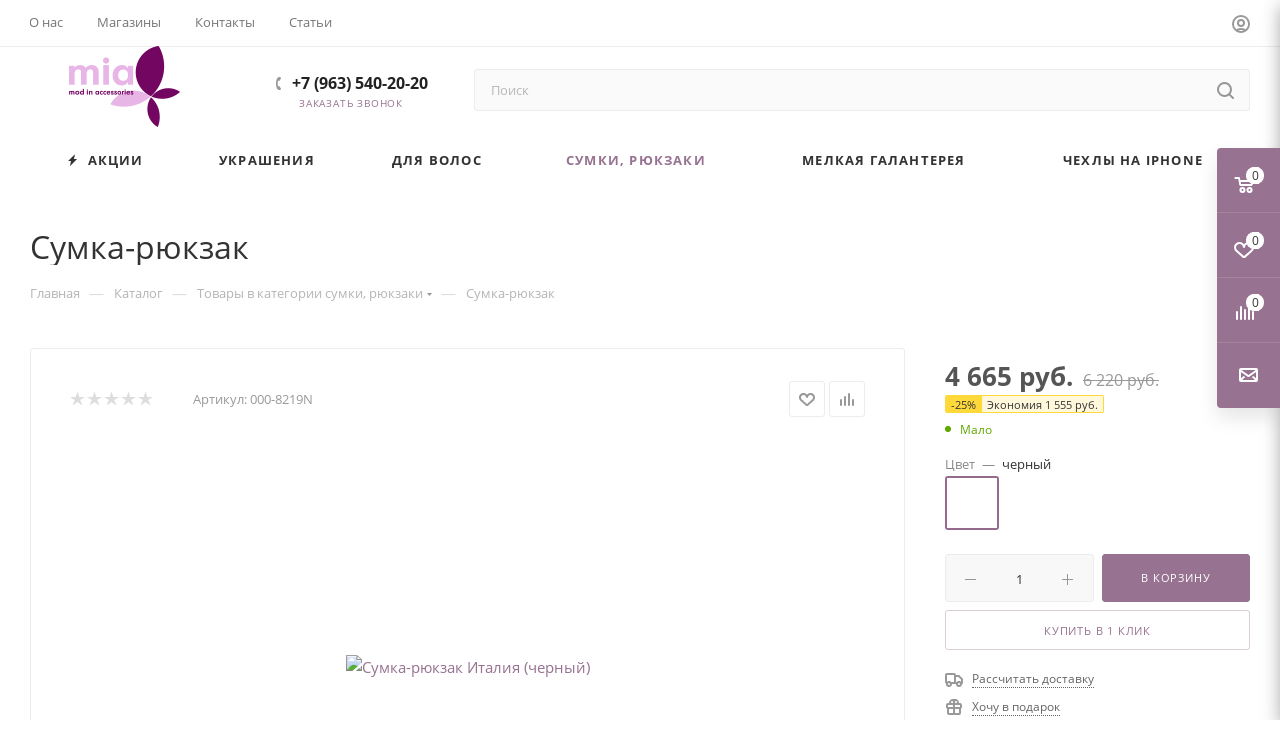

--- FILE ---
content_type: text/html; charset=UTF-8
request_url: https://mia-shop.ru/catalog/sumki_ryukzaki/sumka_ryukzak_italiya.html
body_size: 59602
content:
<!DOCTYPE html>
<html xmlns="http://www.w3.org/1999/xhtml" xml:lang="ru" lang="ru"  >
<head><link rel="canonical" href="https://mia-shop.ru/catalog/sumki_ryukzaki/sumka_ryukzak_italiya.html" />
	<title>Сумка-рюкзак от 6220.00 руб. купить с доставкой по России</title>
	<meta name="viewport" content="initial-scale=1.0, width=device-width, maximum-scale=1" />
	<meta name="HandheldFriendly" content="true" />
	<meta name="yes" content="yes" />
	<meta name="apple-mobile-web-app-status-bar-style" content="black" />
	<meta name="SKYPE_TOOLBAR" content="SKYPE_TOOLBAR_PARSER_COMPATIBLE" />
	<meta http-equiv="Content-Type" content="text/html; charset=UTF-8" />
<meta name="keywords" content="Сумка-рюкзак" />
<meta name="description" content="Купить сумка-рюкзак в интернет-магазине mia-shop.ru. Огромный выбор, отличное качество, доступные цены, бесплатная доставка от 2000 руб." />
<script data-skip-moving="true">(function(w, d) {var v = w.frameCacheVars = {"CACHE_MODE":"HTMLCACHE","storageBlocks":[],"dynamicBlocks":{"basketitems-component-block":"d41d8cd98f00","header-buffered-logo1":"f36179e20596","header-auth-block1":"d41d8cd98f00","mobile-basket-with-compare-block1":"d41d8cd98f00","header-auth-block2":"d41d8cd98f00","header-buffered-logo2":"f36179e20596","header-buffered-fixed-logo1":"b9811f138610","header-auth-block3":"d41d8cd98f00","header-buffered-logo3":"f36179e20596","header-basket-with-compare-block1":"d41d8cd98f00","header-auth-block4":"d41d8cd98f00","mobile-auth-block1":"d41d8cd98f00","mobile-basket-with-compare-block2":"d41d8cd98f00","dv_225865":"4c38da4067cd","qepX1R":"d41d8cd98f00","OhECjo":"d41d8cd98f00","6zLbbW":"5ce0527e813b","KSBlai":"d41d8cd98f00","area":"d41d8cd98f00","des":"d41d8cd98f00","viewed-block":"d41d8cd98f00","8gJilP":"d41d8cd98f00","basketitems-block":"d41d8cd98f00","header-cart":"d41d8cd98f00"},"AUTO_UPDATE":true,"AUTO_UPDATE_TTL":0,"version":2};var inv = false;if (v.AUTO_UPDATE === false){if (v.AUTO_UPDATE_TTL && v.AUTO_UPDATE_TTL > 0){var lm = Date.parse(d.lastModified);if (!isNaN(lm)){var td = new Date().getTime();if ((lm + v.AUTO_UPDATE_TTL * 1000) >= td){w.frameRequestStart = false;w.preventAutoUpdate = true;return;}inv = true;}}else{w.frameRequestStart = false;w.preventAutoUpdate = true;return;}}var r = w.XMLHttpRequest ? new XMLHttpRequest() : (w.ActiveXObject ? new w.ActiveXObject("Microsoft.XMLHTTP") : null);if (!r) { return; }w.frameRequestStart = true;var m = v.CACHE_MODE; var l = w.location; var x = new Date().getTime();var q = "?bxrand=" + x + (l.search.length > 0 ? "&" + l.search.substring(1) : "");var u = l.protocol + "//" + l.host + l.pathname + q;r.open("GET", u, true);r.setRequestHeader("BX-ACTION-TYPE", "get_dynamic");r.setRequestHeader("X-Bitrix-Composite", "get_dynamic");r.setRequestHeader("BX-CACHE-MODE", m);r.setRequestHeader("BX-CACHE-BLOCKS", v.dynamicBlocks ? JSON.stringify(v.dynamicBlocks) : "");if (inv){r.setRequestHeader("BX-INVALIDATE-CACHE", "Y");}try { r.setRequestHeader("BX-REF", d.referrer || "");} catch(e) {}if (m === "APPCACHE"){r.setRequestHeader("BX-APPCACHE-PARAMS", JSON.stringify(v.PARAMS));r.setRequestHeader("BX-APPCACHE-URL", v.PAGE_URL ? v.PAGE_URL : "");}r.onreadystatechange = function() {if (r.readyState != 4) { return; }var a = r.getResponseHeader("BX-RAND");var b = w.BX && w.BX.frameCache ? w.BX.frameCache : false;if (a != x || !((r.status >= 200 && r.status < 300) || r.status === 304 || r.status === 1223 || r.status === 0)){var f = {error:true, reason:a!=x?"bad_rand":"bad_status", url:u, xhr:r, status:r.status};if (w.BX && w.BX.ready && b){BX.ready(function() {setTimeout(function(){BX.onCustomEvent("onFrameDataRequestFail", [f]);}, 0);});}w.frameRequestFail = f;return;}if (b){b.onFrameDataReceived(r.responseText);if (!w.frameUpdateInvoked){b.update(false);}w.frameUpdateInvoked = true;}else{w.frameDataString = r.responseText;}};r.send();var p = w.performance;if (p && p.addEventListener && p.getEntries && p.setResourceTimingBufferSize){var e = 'resourcetimingbufferfull';var h = function() {if (w.BX && w.BX.frameCache && w.BX.frameCache.frameDataInserted){p.removeEventListener(e, h);}else {p.setResourceTimingBufferSize(p.getEntries().length + 50);}};p.addEventListener(e, h);}})(window, document);</script>

<link href="/bitrix/js/intranet/intranet-common.css?166385153666709"  rel="stylesheet" />
<link href="/bitrix/js/ui/design-tokens/dist/ui.design-tokens.css?171679102926358"  rel="stylesheet" />
<link href="/bitrix/js/ui/fonts/opensans/ui.font.opensans.css?16638515062555"  rel="stylesheet" />
<link href="/bitrix/js/main/popup/dist/main.popup.bundle.css?175060103131694"  rel="stylesheet" />
<link href="/bitrix/templates/aspro_max/components/bitrix/catalog/main/style.css?172042672754999"  rel="stylesheet" />
<link href="/bitrix/templates/aspro_max/components/bitrix/sale.gift.main.products/main/style.css?1621166687663"  rel="stylesheet" />
<link href="/bitrix/components/bitrix/system.show_message/templates/.default/style.css?164578442464"  rel="stylesheet" />
<link href="/bitrix/templates/aspro_max/vendor/css/carousel/swiper/swiper-bundle.min.css?170314582214468"  rel="stylesheet" />
<link href="/bitrix/templates/aspro_max/css/slider.swiper.min.css?17031458223327"  rel="stylesheet" />
<link href="/bitrix/templates/aspro_max/css/main_slider.min.css?170929799527773"  rel="stylesheet" />
<link href="/bitrix/templates/aspro_max/css/gallery_small.css?1697111955988"  rel="stylesheet" />
<link href="/bitrix/templates/aspro_max/vendor/css/carousel/owl/owl.carousel.min.css?16211666873351"  rel="stylesheet" />
<link href="/bitrix/templates/aspro_max/vendor/css/carousel/owl/owl.theme.default.min.css?16211666871013"  rel="stylesheet" />
<link href="/bitrix/templates/aspro_max/css/detail-gallery.css?17000386388093"  rel="stylesheet" />
<link href="/bitrix/templates/aspro_max/css/bonus-system.min.css?16971119371535"  rel="stylesheet" />
<link href="/bitrix/templates/aspro_max/css/jquery.fancybox.min.css?164848400913062"  rel="stylesheet" />
<link href="/bitrix/templates/aspro_max/css/animation/animation_ext.css?16211666874934"  rel="stylesheet" />
<link href="/bitrix/templates/aspro_max/components/bitrix/catalog.comments/catalog/style.css?169711195621967"  rel="stylesheet" />
<link href="/bitrix/panel/main/popup.css?167204774322696"  rel="stylesheet" />
<link href="/bitrix/templates/aspro_max/css/drop.css?16971119372736"  rel="stylesheet" />
<link href="/bitrix/components/bitrix/blog/templates/.default/style.css?166385152333777"  rel="stylesheet" />
<link href="/bitrix/components/bitrix/blog/templates/.default/themes/green/style.css?16457844081140"  rel="stylesheet" />
<link href="/bitrix/components/bitrix/rating.vote/templates/standart_text/style.css?16457844242223"  rel="stylesheet" />
<link href="/bitrix/templates/aspro_max/css/fonts/open-sans/css/open-sans.min.css?16220165204518"  data-template-style="true"  rel="stylesheet" />
<link href="/bitrix/templates/aspro_max/css/blocks/dark-light-theme.css?16310259402648"  data-template-style="true"  rel="stylesheet" />
<link href="/bitrix/templates/aspro_max/css/colored.css?17159214324203"  data-template-style="true"  rel="stylesheet" />
<link href="/bitrix/templates/aspro_max/vendor/css/bootstrap.css?1621166687114216"  data-template-style="true"  rel="stylesheet" />
<link href="/bitrix/templates/aspro_max/css/styles.css?1723550330199722"  data-template-style="true"  rel="stylesheet" />
<link href="/bitrix/templates/aspro_max/css/blocks/blocks.css?170003863823521"  data-template-style="true"  rel="stylesheet" />
<link href="/bitrix/templates/aspro_max/css/blocks/common.blocks/counter-state/counter-state.css?1697111967490"  data-template-style="true"  rel="stylesheet" />
<link href="/bitrix/templates/aspro_max/css/menu.css?170003863889132"  data-template-style="true"  rel="stylesheet" />
<link href="/bitrix/templates/aspro_max/css/catalog.css?172355033017774"  data-template-style="true"  rel="stylesheet" />
<link href="/bitrix/templates/aspro_max/vendor/css/ripple.css?1621166687854"  data-template-style="true"  rel="stylesheet" />
<link href="/bitrix/templates/aspro_max/css/stores.css?169711194210361"  data-template-style="true"  rel="stylesheet" />
<link href="/bitrix/templates/aspro_max/css/yandex_map.css?17031458227689"  data-template-style="true"  rel="stylesheet" />
<link href="/bitrix/templates/aspro_max/css/header_fixed.css?169711193713592"  data-template-style="true"  rel="stylesheet" />
<link href="/bitrix/templates/aspro_max/ajax/ajax.css?1621166687326"  data-template-style="true"  rel="stylesheet" />
<link href="/bitrix/templates/aspro_max/css/searchtitle.css?170697007011973"  data-template-style="true"  rel="stylesheet" />
<link href="/bitrix/templates/aspro_max/css/blocks/line-block.min.css?16971119214730"  data-template-style="true"  rel="stylesheet" />
<link href="/bitrix/templates/aspro_max/css/mega_menu.css?16971119621653"  data-template-style="true"  rel="stylesheet" />
<link href="/bitrix/templates/aspro_max/components/bitrix/breadcrumb/main/style.css?16971119472354"  data-template-style="true"  rel="stylesheet" />
<link href="/bitrix/templates/aspro_max/css/footer.css?169711194237004"  data-template-style="true"  rel="stylesheet" />
<link href="/bitrix/components/aspro/marketing.popup.max/templates/.default/style.css?17031458229101"  data-template-style="true"  rel="stylesheet" />
<link href="/bitrix/templates/aspro_max/styles.css?170314582221811"  data-template-style="true"  rel="stylesheet" />
<link href="/bitrix/templates/aspro_max/template_styles.css?1723550330473646"  data-template-style="true"  rel="stylesheet" />
<link href="/bitrix/templates/aspro_max/css/header.css?170003863836544"  data-template-style="true"  rel="stylesheet" />
<link href="/bitrix/templates/aspro_max/css/media.css?1720426727200583"  data-template-style="true"  rel="stylesheet" />
<link href="/bitrix/templates/aspro_max/css/h1-medium.css?1631025944464"  data-template-style="true"  rel="stylesheet" />
<link href="/bitrix/templates/aspro_max/themes/custom_s4/theme.css?169711199955000"  data-template-style="true"  rel="stylesheet" />
<link href="/bitrix/templates/aspro_max/css/widths/width-1.css?16971119787458"  data-template-style="true"  rel="stylesheet" />
<link href="/bitrix/templates/aspro_max/css/fonts/font-1.css?16211666874816"  data-template-style="true"  rel="stylesheet" />
<link href="/bitrix/templates/aspro_max/css/custom.css?1632398250837"  data-template-style="true"  rel="stylesheet" />
<script>if(!window.BX)window.BX={};if(!window.BX.message)window.BX.message=function(mess){if(typeof mess==='object'){for(let i in mess) {BX.message[i]=mess[i];} return true;}};</script>
<script>(window.BX||top.BX).message({"JS_CORE_LOADING":"Загрузка...","JS_CORE_NO_DATA":"- Нет данных -","JS_CORE_WINDOW_CLOSE":"Закрыть","JS_CORE_WINDOW_EXPAND":"Развернуть","JS_CORE_WINDOW_NARROW":"Свернуть в окно","JS_CORE_WINDOW_SAVE":"Сохранить","JS_CORE_WINDOW_CANCEL":"Отменить","JS_CORE_WINDOW_CONTINUE":"Продолжить","JS_CORE_H":"ч","JS_CORE_M":"м","JS_CORE_S":"с","JSADM_AI_HIDE_EXTRA":"Скрыть лишние","JSADM_AI_ALL_NOTIF":"Показать все","JSADM_AUTH_REQ":"Требуется авторизация!","JS_CORE_WINDOW_AUTH":"Войти","JS_CORE_IMAGE_FULL":"Полный размер"});</script>
<script src="/bitrix/js/main/core/core.js?1755164391511455"></script>
<script>BX.Runtime.registerExtension({"name":"main.core","namespace":"BX","loaded":true});</script>
<script>BX.setJSList(["\/bitrix\/js\/main\/core\/core_ajax.js","\/bitrix\/js\/main\/core\/core_promise.js","\/bitrix\/js\/main\/polyfill\/promise\/js\/promise.js","\/bitrix\/js\/main\/loadext\/loadext.js","\/bitrix\/js\/main\/loadext\/extension.js","\/bitrix\/js\/main\/polyfill\/promise\/js\/promise.js","\/bitrix\/js\/main\/polyfill\/find\/js\/find.js","\/bitrix\/js\/main\/polyfill\/includes\/js\/includes.js","\/bitrix\/js\/main\/polyfill\/matches\/js\/matches.js","\/bitrix\/js\/ui\/polyfill\/closest\/js\/closest.js","\/bitrix\/js\/main\/polyfill\/fill\/main.polyfill.fill.js","\/bitrix\/js\/main\/polyfill\/find\/js\/find.js","\/bitrix\/js\/main\/polyfill\/matches\/js\/matches.js","\/bitrix\/js\/main\/polyfill\/core\/dist\/polyfill.bundle.js","\/bitrix\/js\/main\/core\/core.js","\/bitrix\/js\/main\/polyfill\/intersectionobserver\/js\/intersectionobserver.js","\/bitrix\/js\/main\/lazyload\/dist\/lazyload.bundle.js","\/bitrix\/js\/main\/polyfill\/core\/dist\/polyfill.bundle.js","\/bitrix\/js\/main\/parambag\/dist\/parambag.bundle.js"]);
</script>
<script>BX.Runtime.registerExtension({"name":"ui.dexie","namespace":"BX.DexieExport","loaded":true});</script>
<script>BX.Runtime.registerExtension({"name":"ls","namespace":"window","loaded":true});</script>
<script>BX.Runtime.registerExtension({"name":"fx","namespace":"window","loaded":true});</script>
<script>BX.Runtime.registerExtension({"name":"fc","namespace":"window","loaded":true});</script>
<script>BX.Runtime.registerExtension({"name":"pull.protobuf","namespace":"BX","loaded":true});</script>
<script>BX.Runtime.registerExtension({"name":"rest.client","namespace":"window","loaded":true});</script>
<script>(window.BX||top.BX).message({"pull_server_enabled":"Y","pull_config_timestamp":1763121740,"shared_worker_allowed":"Y","pull_guest_mode":"N","pull_guest_user_id":0,"pull_worker_mtime":1744877715});(window.BX||top.BX).message({"PULL_OLD_REVISION":"Для продолжения корректной работы с сайтом необходимо перезагрузить страницу."});</script>
<script>BX.Runtime.registerExtension({"name":"pull.client","namespace":"BX","loaded":true});</script>
<script>BX.Runtime.registerExtension({"name":"pull","namespace":"window","loaded":true});</script>
<script>BX.Runtime.registerExtension({"name":"aspro_bootstrap","namespace":"window","loaded":true});</script>
<script>BX.Runtime.registerExtension({"name":"aspro_logo","namespace":"window","loaded":true});</script>
<script>(window.BX||top.BX).message({"CT_BST_SEARCH_BUTTON2":"Найти","SEARCH_IN_SITE_FULL":"По всему сайту","SEARCH_IN_SITE":"Везде","SEARCH_IN_CATALOG_FULL":"По каталогу","SEARCH_IN_CATALOG":"Каталог"});</script>
<script>BX.Runtime.registerExtension({"name":"aspro_searchtitle","namespace":"window","loaded":true});</script>
<script>BX.Runtime.registerExtension({"name":"aspro_line_block","namespace":"window","loaded":true});</script>
<script>BX.Runtime.registerExtension({"name":"aspro_mega_menu","namespace":"window","loaded":true});</script>
<script>BX.Runtime.registerExtension({"name":"intranet.design-tokens.bitrix24","namespace":"window","loaded":true});</script>
<script>BX.Runtime.registerExtension({"name":"ui.design-tokens","namespace":"window","loaded":true});</script>
<script>BX.Runtime.registerExtension({"name":"ui.fonts.opensans","namespace":"window","loaded":true});</script>
<script>BX.Runtime.registerExtension({"name":"main.popup","namespace":"BX.Main","loaded":true});</script>
<script>BX.Runtime.registerExtension({"name":"popup","namespace":"window","loaded":true});</script>
<script>BX.Runtime.registerExtension({"name":"main.pageobject","namespace":"BX","loaded":true});</script>
<script>(window.BX||top.BX).message({"JS_CORE_LOADING":"Загрузка...","JS_CORE_NO_DATA":"- Нет данных -","JS_CORE_WINDOW_CLOSE":"Закрыть","JS_CORE_WINDOW_EXPAND":"Развернуть","JS_CORE_WINDOW_NARROW":"Свернуть в окно","JS_CORE_WINDOW_SAVE":"Сохранить","JS_CORE_WINDOW_CANCEL":"Отменить","JS_CORE_WINDOW_CONTINUE":"Продолжить","JS_CORE_H":"ч","JS_CORE_M":"м","JS_CORE_S":"с","JSADM_AI_HIDE_EXTRA":"Скрыть лишние","JSADM_AI_ALL_NOTIF":"Показать все","JSADM_AUTH_REQ":"Требуется авторизация!","JS_CORE_WINDOW_AUTH":"Войти","JS_CORE_IMAGE_FULL":"Полный размер"});</script>
<script>BX.Runtime.registerExtension({"name":"window","namespace":"window","loaded":true});</script>
<script>(window.BX||top.BX).message({"DROP_FILE":"\u003Cspan\u003EНажмите для загрузки\u003C\/span\u003E или перетащите фото (до #COUNT_FILES# файлов, 0.5 мб на файл)"});</script>
<script>BX.Runtime.registerExtension({"name":"aspro_drop","namespace":"window","loaded":true});</script>
<script type="extension/settings" data-extension="currency.currency-core">{"region":"ru"}</script>
<script>BX.Runtime.registerExtension({"name":"currency.currency-core","namespace":"BX.Currency","loaded":true});</script>
<script>BX.Runtime.registerExtension({"name":"currency","namespace":"window","loaded":true});</script>
<script>BX.Runtime.registerExtension({"name":"aspro_swiper_init","namespace":"window","loaded":true});</script>
<script>BX.Runtime.registerExtension({"name":"aspro_swiper","namespace":"window","loaded":true});</script>
<script>BX.Runtime.registerExtension({"name":"aspro_swiper_main_styles","namespace":"window","loaded":true});</script>
<script>BX.Runtime.registerExtension({"name":"aspro_swiper_events","namespace":"window","loaded":true});</script>
<script>BX.Runtime.registerExtension({"name":"aspro_hash_location","namespace":"window","loaded":true});</script>
<script>BX.Runtime.registerExtension({"name":"aspro_tabs_history","namespace":"window","loaded":true});</script>
<script>BX.Runtime.registerExtension({"name":"aspro_countdown","namespace":"window","loaded":true});</script>
<script>BX.Runtime.registerExtension({"name":"aspro_ikSelect","namespace":"window","loaded":true});</script>
<script>BX.Runtime.registerExtension({"name":"aspro_gallery_small","namespace":"window","loaded":true});</script>
<script>BX.Runtime.registerExtension({"name":"aspro_owl_carousel","namespace":"window","loaded":true});</script>
<script>BX.Runtime.registerExtension({"name":"aspro_catalog_element","namespace":"window","loaded":true});</script>
<script>BX.Runtime.registerExtension({"name":"aspro_detail_gallery","namespace":"window","loaded":true});</script>
<script>BX.Runtime.registerExtension({"name":"aspro_bonus_system","namespace":"window","loaded":true});</script>
<script>BX.Runtime.registerExtension({"name":"aspro_fancybox","namespace":"window","loaded":true});</script>
<script>BX.Runtime.registerExtension({"name":"aspro_animation_ext","namespace":"window","loaded":true});</script>
<script>(window.BX||top.BX).message({"LANGUAGE_ID":"ru","FORMAT_DATE":"DD.MM.YYYY","FORMAT_DATETIME":"DD.MM.YYYY HH:MI:SS","COOKIE_PREFIX":"BITRIX_SM","SERVER_TZ_OFFSET":"10800","UTF_MODE":"Y","SITE_ID":"s4","SITE_DIR":"\/"});</script>

<script src="/bitrix/js/ui/dexie/dist/dexie.bundle.js?1750601039218847"></script>
<script src="/bitrix/js/main/core/core_ls.js?17352220534201"></script>
<script src="/bitrix/js/main/core/core_fx.js?164578442216888"></script>
<script src="/bitrix/js/main/core/core_frame_cache.js?175060104516945"></script>
<script src="/bitrix/js/pull/protobuf/protobuf.js?1645784426274055"></script>
<script src="/bitrix/js/pull/protobuf/model.js?164578442670928"></script>
<script src="/bitrix/js/rest/client/rest.client.js?164578442617414"></script>
<script src="/bitrix/js/pull/client/pull.client.js?174617280483861"></script>
<script src="/bitrix/js/main/ajax.js?164578442335509"></script>
<script src="/bitrix/js/main/popup/dist/main.popup.bundle.js?1761829313119952"></script>
<script src="/bitrix/js/main/pageobject/dist/pageobject.bundle.js?1755164391999"></script>
<script src="/bitrix/js/main/core/core_window.js?170540530198766"></script>
<script src="/bitrix/js/main/rating.js?169735332616557"></script>
<script src="/bitrix/js/currency/currency-core/dist/currency-core.bundle.js?17175745938800"></script>
<script src="/bitrix/js/currency/core_currency.js?17175745931181"></script>
<script data-skip-moving='true'>window['asproRecaptcha'] = {params: {'recaptchaColor':'light','recaptchaLogoShow':'y','recaptchaSize':'normal','recaptchaBadge':'bottomright','recaptchaLang':'ru'},key: '6LdBxcoUAAAAAAuy4ye0lwJyT7sipwCWu0v769dI',ver: '2'};</script>
<script data-skip-moving='true'>!function(win,doc,tag,func,obj){function realRenderRecaptchaById(id){var gCaptcha=doc.getElementById(id);if(gCaptcha&&!(gCaptcha.className.indexOf("g-recaptcha")<0)&&win.grecaptcha)if("3"==win[obj].ver)gCaptcha.innerHTML='<textarea class="g-recaptcha-response" style="display:none;resize:0;" name="g-recaptcha-response"></textarea>';else{if(gCaptcha.children.length)return;var tmp_id=grecaptcha.render(id,{sitekey:win[obj].key+"",theme:win[obj].params.recaptchaColor+"",size:win[obj].params.recaptchaSize+"",callback:"onCaptchaVerify"+win[obj].params.recaptchaSize,badge:win[obj].params.recaptchaBadge});$(gCaptcha).attr("data-widgetid",tmp_id)}}win.onLoadRenderRecaptcha=function(){var ids=[];for(var reCaptchaId in win[func].args)if(win[func].args.hasOwnProperty(reCaptchaId)){var id=win[func].args[reCaptchaId][0];-1==ids.indexOf(id)&&(ids.push(id),realRenderRecaptchaById(id))}win[func]=function(id){realRenderRecaptchaById(id)}},win[func]=win[func]||function(){var d,s,id,js;win[func].args=win[func].args||[],win[func].args.push(arguments),s=tag,id="recaptchaApiLoader",(d=doc).getElementById(id)||((js=d.createElement(s)).id=id,js.src="//www.google.com/recaptcha/api.js?hl="+win[obj].params.recaptchaLang+"&onload=onLoadRenderRecaptcha&render="+("3"==win[obj].ver?win[obj].key:"explicit"),d.head.appendChild(js))}}(window,document,"script","renderRecaptchaById","asproRecaptcha");</script>
<script data-skip-moving='true'>!function(){var a=function(a){for(var e=a;e;)if("form"===(e=e.parentNode).nodeName.toLowerCase())return e;return null},e=function(a){var e=[],t=null,c=!1;void 0!==a&&(c=null!==a),t=c?a.getElementsByTagName("input"):document.getElementsByName("captcha_word");for(var n=0;n<t.length;n++)"captcha_word"===t[n].name&&e.push(t[n]);return e},t=function(a){for(var e=[],t=a.getElementsByTagName("img"),c=0;c<t.length;c++)(/\/bitrix\/tools\/captcha.php\?(captcha_code|captcha_sid)=[^>]*?/i.test(t[c].src)||"captcha"===t[c].id)&&e.push(t[c]);return e},c=function(a){var e="recaptcha-dynamic-"+(new Date).getTime();if(null!==document.getElementById(e)){var t=!1,c=null;do{c=Math.floor(65535*Math.random()),t=null!==document.getElementById(e+c)}while(t);e+=c}var n=document.createElement("div");n.id=e,n.className="g-recaptcha",n.attributes["data-sitekey"]=window.asproRecaptcha.key,"3"==window.asproRecaptcha.ver&&a.closest(".captcha-row")&&(a.closest(".captcha-row").style.display="none"),a.parentNode&&(a.parentNode.className+=" recaptcha_text",a.parentNode.replaceChild(n,a)),renderRecaptchaById(e)},n=function(a){"function"==typeof $&&"3"!=window.asproRecaptcha.ver&&$(a).find(".captcha-row label > span").length&&$(a).find(".captcha-row label > span").html(BX.message("RECAPTCHA_TEXT")+' <span class="star">*</span>')},r=function(){for(var r,o,p,s=function(){var t=e(null);if(0===t.length)return[];for(var c=[],n=0;n<t.length;n++){var r=a(t[n]);null!==r&&c.push(r)}return c}(),i=0;i<s.length;i++){var l=s[i],d=e(l);if(0!==d.length){var h=t(l);if(0!==h.length){for(r=0;r<d.length;r++)c(d[r]);for(r=0;r<h.length;r++)o=h[r],p=void 0,p="[data-uri]",o.attributes.src=p,o.style.display="none","src"in o&&(o.parentNode&&-1===o.parentNode.className.indexOf("recaptcha_tmp_img")&&(o.parentNode.className+=" recaptcha_tmp_img"),o.src=p);n(l)}}}},o=function(){try{return function(){if("undefined"!=typeof renderRecaptchaById)for(var a=document.getElementsByClassName("g-recaptcha"),e=0;e<a.length;e++){var t=a[e];if(0===t.innerHTML.length){var c=t.id;if("string"==typeof c&&0!==c.length){if("3"!=window.asproRecaptcha.ver&&"function"==typeof $){var n=$(t).closest(".captcha-row");n.length&&(n.addClass(window.asproRecaptcha.params.recaptchaSize+" logo_captcha_"+window.asproRecaptcha.params.recaptchaLogoShow+" "+window.asproRecaptcha.params.recaptchaBadge),n.find(".captcha_image").addClass("recaptcha_tmp_img"),n.find(".captcha_input").addClass("recaptcha_text"),"invisible"!==window.asproRecaptcha.params.recaptchaSize&&(n.find("input.recaptcha").length||$('<input type="text" class="recaptcha" value="" />').appendTo(n)))}renderRecaptchaById(c)}}"3"==window.asproRecaptcha.ver&&t.closest(".captcha-row")&&(t.closest(".captcha-row").style.display="none")}}(),window.renderRecaptchaById&&window.asproRecaptcha&&window.asproRecaptcha.key?(r(),!0):(console.error("Bad captcha keys or module error"),!0)}catch(a){return console.error(a),!0}};BX.addCustomEvent(window,"onRenderCaptcha",(function(a){o()}))}();</script>
<script>
					if (Intl && Intl.DateTimeFormat)
					{
						const timezone = Intl.DateTimeFormat().resolvedOptions().timeZone;
						document.cookie = "BITRIX_SM_TZ=" + timezone + "; path=/; expires=Fri, 01 Jan 2027 00:00:00 +0300";
					}
				</script>
<script>
					(function () {
						"use strict";
						var counter = function ()
						{
							var cookie = (function (name) {
								var parts = ("; " + document.cookie).split("; " + name + "=");
								if (parts.length == 2) {
									try {return JSON.parse(decodeURIComponent(parts.pop().split(";").shift()));}
									catch (e) {}
								}
							})("BITRIX_CONVERSION_CONTEXT_s4");
							if (cookie && cookie.EXPIRE >= BX.message("SERVER_TIME"))
								return;
							var request = new XMLHttpRequest();
							request.open("POST", "/bitrix/tools/conversion/ajax_counter.php", true);
							request.setRequestHeader("Content-type", "application/x-www-form-urlencoded");
							request.send(
								"SITE_ID="+encodeURIComponent("s4")+
								"&sessid="+encodeURIComponent(BX.bitrix_sessid())+
								"&HTTP_REFERER="+encodeURIComponent(document.referrer)
							);
						};
						if (window.frameRequestStart === true)
							BX.addCustomEvent("onFrameDataReceived", counter);
						else
							BX.ready(counter);
					})();
				</script>
<script>BX.message({'PORTAL_WIZARD_NAME':'Аспро: Максимум - интернет-магазин','PORTAL_WIZARD_DESC':'Аспро: Максимум - интернет магазин с поддержкой современных технологий: BigData, композитный сайт, фасетный поиск, адаптивная верстка','ASPRO_MAX_MOD_INST_OK':'Поздравляем, модуль «Аспро: Максимум - интернет-магазин» успешно установлен!<br />\nДля установки готового сайта, пожалуйста перейдите <a href=\'/bitrix/admin/wizard_list.php?lang=ru\'>в список мастеров<\/a> <br />и выберите пункт «Установить» в меню мастера aspro:max','ASPRO_MAX_MOD_UNINST_OK':'Удаление модуля успешно завершено','ASPRO_MAX_SCOM_INSTALL_NAME':'Аспро: Максимум - интернет-магазин','ASPRO_MAX_SCOM_INSTALL_DESCRIPTION':'Мастер создания интернет-магазина «Аспро: Максимум - интернет-магазин»','ASPRO_MAX_SCOM_INSTALL_TITLE':'Установка модуля \"Аспро: Максимум\"','ASPRO_MAX_SCOM_UNINSTALL_TITLE':'Удаление модуля \"Аспро: Максимум\"','ASPRO_MAX_SPER_PARTNER':'Аспро','ASPRO_MAX_PARTNER_URI':'http://www.aspro.ru','OPEN_WIZARDS_LIST':'Открыть список мастеров','ASPRO_MAX_INSTALL_SITE':'Установить готовый сайт','PHONE':'Телефон','FAST_VIEW':'Быстрый просмотр','TABLES_SIZE_TITLE':'Подбор размера','SOCIAL':'Социальные сети','DESCRIPTION':'Описание магазина','ITEMS':'Товары','LOGO':'Логотип','REGISTER_INCLUDE_AREA':'Текст о регистрации','AUTH_INCLUDE_AREA':'Текст об авторизации','FRONT_IMG':'Изображение компании','EMPTY_CART':'пуста','CATALOG_VIEW_MORE':'... Показать все','CATALOG_VIEW_LESS':'... Свернуть','JS_REQUIRED':'Заполните это поле','JS_FORMAT':'Неверный формат','JS_FILE_EXT':'Недопустимое расширение файла','JS_PASSWORD_COPY':'Пароли не совпадают','JS_PASSWORD_LENGTH':'Минимум 6 символов','JS_ERROR':'Неверно заполнено поле','JS_FILE_SIZE':'Максимальный размер 5мб','JS_FILE_BUTTON_NAME':'Выберите файл','JS_FILE_DEFAULT':'Прикрепите файл','JS_DATE':'Некорректная дата','JS_DATETIME':'Некорректная дата/время','JS_REQUIRED_LICENSES':'Согласитесь с условиями','JS_REQUIRED_OFFER':'Согласитесь с условиями','LICENSE_PROP':'Согласие на обработку персональных данных','LOGIN_LEN':'Введите минимум {0} символа','FANCY_CLOSE':'Закрыть','FANCY_NEXT':'Следующий','FANCY_PREV':'Предыдущий','TOP_AUTH_REGISTER':'Регистрация','CALLBACK':'Заказать звонок','ASK':'Задать вопрос','REVIEW':'Оставить отзыв','S_CALLBACK':'Заказать звонок','UNTIL_AKC':'До конца акции','TITLE_QUANTITY_BLOCK':'Остаток','TITLE_QUANTITY':'шт','TOTAL_SUMM_ITEM':'Общая стоимость ','SUBSCRIBE_SUCCESS':'Вы успешно подписались','RECAPTCHA_TEXT':'Подтвердите, что вы не робот','JS_RECAPTCHA_ERROR':'Пройдите проверку','COUNTDOWN_SEC':'сек','COUNTDOWN_MIN':'мин','COUNTDOWN_HOUR':'час','COUNTDOWN_DAY0':'дн','COUNTDOWN_DAY1':'дн','COUNTDOWN_DAY2':'дн','COUNTDOWN_WEAK0':'Недель','COUNTDOWN_WEAK1':'Неделя','COUNTDOWN_WEAK2':'Недели','COUNTDOWN_MONTH0':'Месяцев','COUNTDOWN_MONTH1':'Месяц','COUNTDOWN_MONTH2':'Месяца','COUNTDOWN_YEAR0':'Лет','COUNTDOWN_YEAR1':'Год','COUNTDOWN_YEAR2':'Года','COUNTDOWN_COMPACT_SEC':'с','COUNTDOWN_COMPACT_MIN':'м','COUNTDOWN_COMPACT_HOUR':'ч','COUNTDOWN_COMPACT_DAY':'д','COUNTDOWN_COMPACT_WEAK':'н','COUNTDOWN_COMPACT_MONTH':'м','COUNTDOWN_COMPACT_YEAR0':'л','COUNTDOWN_COMPACT_YEAR1':'г','CATALOG_PARTIAL_BASKET_PROPERTIES_ERROR':'Заполнены не все свойства у добавляемого товара','CATALOG_EMPTY_BASKET_PROPERTIES_ERROR':'Выберите свойства товара, добавляемые в корзину в параметрах компонента','CATALOG_ELEMENT_NOT_FOUND':'Элемент не найден','ERROR_ADD2BASKET':'Ошибка добавления товара в корзину','CATALOG_SUCCESSFUL_ADD_TO_BASKET':'Успешное добавление товара в корзину','ERROR_BASKET_TITLE':'Ошибка корзины','ERROR_BASKET_PROP_TITLE':'Выберите свойства, добавляемые в корзину','ERROR_BASKET_BUTTON':'Выбрать','BASKET_TOP':'Корзина в шапке','ERROR_ADD_DELAY_ITEM':'Ошибка отложенной корзины','VIEWED_TITLE':'Ранее вы смотрели','VIEWED_BEFORE':'Ранее вы смотрели','BEST_TITLE':'Лучшие предложения','CT_BST_SEARCH_BUTTON':'Поиск','CT_BST_SEARCH2_BUTTON':'Найти','BASKET_PRINT_BUTTON':'Распечатать','BASKET_CLEAR_ALL_BUTTON':'Очистить','BASKET_QUICK_ORDER_BUTTON':'Быстрый заказ','BASKET_CONTINUE_BUTTON':'Продолжить покупки','BASKET_ORDER_BUTTON':'Оформить заказ','SHARE_BUTTON':'Поделиться','BASKET_CHANGE_TITLE':'Ваш заказ','BASKET_CHANGE_LINK':'Изменить','MORE_INFO_SKU':'Купить','FROM':'от','BEFORE':'до','TITLE_BLOCK_VIEWED_NAME':'Ранее вы смотрели','T_BASKET':'Корзина','FILTER_EXPAND_VALUES':'Показать все','FILTER_HIDE_VALUES':'Свернуть','FULL_ORDER':'Полный заказ','CUSTOM_COLOR_CHOOSE':'Выбрать','CUSTOM_COLOR_CANCEL':'Отмена','S_MOBILE_MENU':'Меню','MAX_T_MENU_BACK':'Назад','MAX_T_MENU_CALLBACK':'Обратная связь','MAX_T_MENU_CONTACTS_TITLE':'Будьте на связи','SEARCH_TITLE':'Поиск','SOCIAL_TITLE':'Оставайтесь на связи','HEADER_SCHEDULE':'Время работы','SEO_TEXT':'SEO описание','COMPANY_IMG':'Картинка компании','COMPANY_TEXT':'Описание компании','CONFIG_SAVE_SUCCESS':'Настройки сохранены','CONFIG_SAVE_FAIL':'Ошибка сохранения настроек','ITEM_ECONOMY':'Экономия','ITEM_ARTICLE':'Артикул: ','JS_FORMAT_ORDER':'имеет неверный формат','JS_BASKET_COUNT_TITLE':'В корзине товаров на SUMM','POPUP_VIDEO':'Видео','POPUP_GIFT_TEXT':'Нашли что-то особенное? Намекните другу о подарке!','ORDER_FIO_LABEL':'Ф.И.О.','ORDER_PHONE_LABEL':'Телефон','ORDER_REGISTER_BUTTON':'Регистрация','PRICES_TYPE':'Варианты цен','FILTER_HELPER_VALUES':' знач.','SHOW_MORE_SCU_MAIN':'Еще #COUNT#','SHOW_MORE_SCU_1':'предложение','SHOW_MORE_SCU_2':'предложения','SHOW_MORE_SCU_3':'предложений','PARENT_ITEM_NOT_FOUND':'Не найден основной товар для услуги в корзине. Обновите страницу и попробуйте снова.','INVALID_NUMBER':'Неверный номер','INVALID_COUNTRY_CODE':'Неверный код страны','TOO_SHORT':'Номер слишком короткий','TOO_LONG':'Номер слишком длинный','FORM_REQUIRED_FIELDS':'обязательные поля'})</script>
<link href="/bitrix/templates/aspro_max/css/critical.css?169711193333" data-skip-moving="true" rel="stylesheet">
<meta name="theme-color" content="#977291">
<style>:root{--theme-base-color: #977291;--theme-base-opacity-color: #9772911a;--theme-base-color-hue:310;--theme-base-color-saturation:15%;--theme-base-color-lightness:52%;}</style>
<style>html {--theme-page-width: 1700px;--theme-page-width-padding: 30px}</style>
<script src="/bitrix/templates/aspro_max/js/observer.js" async defer></script>
<script data-skip-moving="true">window.lazySizesConfig = window.lazySizesConfig || {};lazySizesConfig.loadMode = 1;lazySizesConfig.expand = 200;lazySizesConfig.expFactor = 1;lazySizesConfig.hFac = 0.1;window.lazySizesConfig.lazyClass = "lazy";</script>
<script src="/bitrix/templates/aspro_max/js/ls.unveilhooks.min.js" data-skip-moving="true" defer></script>
<script src="/bitrix/templates/aspro_max/js/lazysizes.min.js" data-skip-moving="true" defer></script>
<link href="/bitrix/templates/aspro_max/css/print.css?169711194723591" data-template-style="true" rel="stylesheet" media="print">
					<script data-skip-moving="true" src="/bitrix/js/main/jquery/jquery-2.2.4.min.js"></script>
					<script data-skip-moving="true" src="/bitrix/templates/aspro_max/js/speed.min.js?=1723550330"></script>
<link rel="shortcut icon" href="/favicon.svg" type="image/svg+xml" />
<link rel="apple-touch-icon" sizes="180x180" href="/include/apple-touch-icon.png" />
<meta property="og:description" content="Купить сумка-рюкзак в интернет-магазине mia-shop.ru. Огромный выбор, отличное качество, доступные цены, бесплатная доставка от 2000 руб." />
<meta property="og:image" content="https://mia-shop.ru/upload/iblock/128/oigzw9sxjzwd770bnqy56p04tp08fa8k/96b83cae-8505-11ec-bf45-b06ebfc75148_94e9e2de-8595-11ec-bf45-b06ebfc75148.png" />
<link rel="image_src" href="https://mia-shop.ru/upload/iblock/128/oigzw9sxjzwd770bnqy56p04tp08fa8k/96b83cae-8505-11ec-bf45-b06ebfc75148_94e9e2de-8595-11ec-bf45-b06ebfc75148.png"  />
<meta property="og:title" content="Сумка-рюкзак от 6220.00 руб. купить с доставкой по России" />
<meta property="og:type" content="website" />
<meta property="og:url" content="https://mia-shop.ru/catalog/sumki_ryukzaki/sumka_ryukzak_italiya.html" />
<script src="/bitrix/templates/aspro_max/js/fetch/bottom_panel.js?1723550330771" data-skip-moving="true" defer=""></script>

<script src="/bitrix/templates/aspro_max/vendor/js/bootstrap.js?162116668727908"></script>
<script src="/bitrix/templates/aspro_max/js/jquery.actual.min.js?16211666871251"></script>
<script src="/bitrix/templates/aspro_max/vendor/js/ripple.js?16211666874702"></script>
<script src="/bitrix/templates/aspro_max/js/browser.js?16211666871032"></script>
<script src="/bitrix/templates/aspro_max/js/jquery.uniform.min.js?16211666878308"></script>
<script src="/bitrix/templates/aspro_max/vendor/js/sticky-sidebar.js?162116668725989"></script>
<script src="/bitrix/templates/aspro_max/js/jquery.validate.min.js?162116668722257"></script>
<script src="/bitrix/templates/aspro_max/js/jquery.alphanumeric.js?16211666871972"></script>
<script src="/bitrix/templates/aspro_max/js/jquery.cookie.js?16211666873066"></script>
<script src="/bitrix/templates/aspro_max/js/mobile.js?169711198027957"></script>
<script src="/bitrix/templates/aspro_max/js/main.js?1723550330317816"></script>
<script src="/bitrix/templates/aspro_max/js/blocks/blocks.js?16971119786782"></script>
<script src="/bitrix/templates/aspro_max/js/logo.min.js?16971119803490"></script>
<script src="/bitrix/templates/aspro_max/js/autoload/item-action.js?172355033016410"></script>
<script src="/bitrix/templates/aspro_max/js/autoload/select_offer_load.js?16971119781192"></script>
<script src="/bitrix/components/bitrix/search.title/script.js?174317008710542"></script>
<script src="/bitrix/templates/aspro_max/components/bitrix/search.title/mega_menu/script.js?170697007010679"></script>
<script src="/bitrix/templates/aspro_max/js/searchtitle.js?16971119621367"></script>
<script src="/bitrix/templates/aspro_max/components/bitrix/search.title/corp/script.js?170697007010699"></script>
<script src="/bitrix/templates/aspro_max/js/mega_menu.js?16971119421023"></script>
<script src="/bitrix/templates/aspro_max/components/bitrix/menu/bottom/script.js?1697111933789"></script>
<script src="/bitrix/templates/aspro_max/components/bitrix/search.title/fixed/script.js?169711196210790"></script>
<script src="/bitrix/templates/aspro_max/js/custom.js?1621155260100"></script>
<script src="/bitrix/templates/aspro_max/components/bitrix/catalog/main/script.js?170003863819831"></script>
<script src="/bitrix/templates/aspro_max/components/bitrix/catalog.element/main/script.js?169711194710901"></script>
<script src="/bitrix/templates/aspro_max/components/bitrix/sale.prediction.product.detail/main/script.js?1621166687579"></script>
<script src="/bitrix/templates/aspro_max/components/bitrix/sale.gift.product/main/script.js?169711194749315"></script>
<script src="/bitrix/templates/aspro_max/components/bitrix/sale.gift.main.products/main/script.js?16211666874955"></script>
<script src="/bitrix/templates/aspro_max/js/rating_likes.js?162116668710797"></script>
<script src="/bitrix/templates/aspro_max/js/slider.swiper.min.js?17000386381765"></script>
<script src="/bitrix/templates/aspro_max/vendor/js/carousel/swiper/swiper-bundle.min.js?1703145822105539"></script>
<script src="/bitrix/templates/aspro_max/js/slider.swiper.galleryEvents.min.js?17000386382465"></script>
<script src="/bitrix/templates/aspro_max/js/hash_location.js?1697111937995"></script>
<script src="/bitrix/templates/aspro_max/js/tabs_history.js?17204267272216"></script>
<script src="/bitrix/templates/aspro_max/js/countdown.js?1697111947620"></script>
<script src="/bitrix/templates/aspro_max/js/jquery.ikSelect.min.js?169711192622479"></script>
<script src="/bitrix/templates/aspro_max/js/gallery_small.js?16971119554797"></script>
<script src="/bitrix/templates/aspro_max/js/jquery.history.js?162116668721571"></script>
<script src="/bitrix/templates/aspro_max/vendor/js/carousel/owl/owl.carousel.min.js?162116668744743"></script>
<script src="/bitrix/templates/aspro_max/js/catalog_element.min.js?1723550330802"></script>
<script src="/bitrix/templates/aspro_max/js/jquery.fancybox.min.js?162116668767390"></script>
<script src="/bitrix/templates/aspro_max/components/bitrix/catalog.comments/catalog/script.js?16971119267715"></script>
<script src="/bitrix/templates/aspro_max/js/drop.js?16971119787233"></script>
		<style>html {--fixed-header:105px;--fixed-tabs:49px;}</style>	</head>
<body class=" site_s4  fill_bg_n catalog-delayed-btn-Y theme-default" id="main" data-site="/">
		
	<div id="panel"></div>
	
				<div id="bxdynamic_basketitems-component-block_start" style="display:none"></div><div id="bxdynamic_basketitems-component-block_end" style="display:none"></div>								<div class="cd-modal-bg"></div>
		<script data-skip-moving="true">var solutionName = 'arMaxOptions';</script>
		<script src="/bitrix/templates/aspro_max/js/setTheme.php?site_id=s4&site_dir=/" data-skip-moving="true"></script>
		<script>window.onload=function(){window.basketJSParams = window.basketJSParams || [];}
		BX.message({'MIN_ORDER_PRICE_TEXT':'<b>Минимальная сумма заказа #PRICE#<\/b><br/>\nПожалуйста, добавьте еще товаров в корзину '});
		arAsproOptions.PAGES.FRONT_PAGE = window[solutionName].PAGES.FRONT_PAGE = "";arAsproOptions.PAGES.BASKET_PAGE = window[solutionName].PAGES.BASKET_PAGE = "";arAsproOptions.PAGES.ORDER_PAGE = window[solutionName].PAGES.ORDER_PAGE = "";arAsproOptions.PAGES.PERSONAL_PAGE = window[solutionName].PAGES.PERSONAL_PAGE = "";arAsproOptions.PAGES.CATALOG_PAGE = window[solutionName].PAGES.CATALOG_PAGE = "1";</script>
		<div class="wrapper1  header_bglight bg_none long_header colored_header catalog_page basket_fly fly2 basket_fill_COLOR side_LEFT block_side_NORMAL catalog_icons_Y banner_auto with_fast_view mheader-v1 header-v8 header-font-lower_N regions_N title_position_LEFT footer-v2_mia front-vindex1 mfixed_Y mfixed_view_scroll_top title-v3 lazy_Y with_phones compact-catalog normal-catalog-img landing-normal big-banners-mobile-normal bottom-icons-panel-Y compact-breadcrumbs-slider catalog-delayed-btn-Y header_search_opacity  ">

<div class="mega_fixed_menu scrollblock">
	<div class="maxwidth-theme">
		<svg class="svg svg-close" width="14" height="14" viewBox="0 0 14 14">
		  <path data-name="Rounded Rectangle 568 copy 16" d="M1009.4,953l5.32,5.315a0.987,0.987,0,0,1,0,1.4,1,1,0,0,1-1.41,0L1008,954.4l-5.32,5.315a0.991,0.991,0,0,1-1.4-1.4L1006.6,953l-5.32-5.315a0.991,0.991,0,0,1,1.4-1.4l5.32,5.315,5.31-5.315a1,1,0,0,1,1.41,0,0.987,0.987,0,0,1,0,1.4Z" transform="translate(-1001 -946)"></path>
		</svg>
		<i class="svg svg-close mask arrow"></i>
		<div class="row">
			<div class="col-md-9">
				<div class="left_menu_block">
					<div class="logo_block flexbox flexbox--row align-items-normal">
						<div class="logo">
							<div id="bxdynamic_header-buffered-logo1_start" style="display:none"></div><a href="/">
<title>лого миа</title>
<?xml version="1.0" encoding="UTF-8" standalone="no"?>
<!DOCTYPE svg PUBLIC "-//W3C//DTD SVG 1.1//EN" "http://www.w3.org/Graphics/SVG/1.1/DTD/svg11.dtd">
<svg version="1.1" id="Layer_1" xmlns="http://www.w3.org/2000/svg" xmlns:xlink="http://www.w3.org/1999/xlink" x="0px" y="0px" width="190px" height="82px" viewBox="0 0 190 82" enable-background="new 0 0 190 82" xml:space="preserve">  <image id="image0" width="190" height="82" x="0" y="0"
    xlink:href="[data-uri]
EmBgyM0rKQpyd1KIiIxSYD/PwMbAzAAGicnFBY4BAT4gdl5+XioDBvh2jYERRF/WBZmFKY8XcCUX
FJUA6T9AbJSSWpzMwMBoAGRnl5cUAMUZ5wDZIknZYPYGELsoJMgZyD4CZPOlQ9hXQOwkCPsJiF0E
9ASQ/QWkPh3MZuIAmwNhy4DYJakVIHsZnPMLKosy0zNKFAwtLS0VHFPyk1IVgiuLS1JzixU885Lz
iwryixJLUlOAaiHuAwNBiEJQiGkANVpokuhvggAUDxDW50Bw+DKKnUGIIUByaVEZlMnIZEyYjzBj
jgQDg/9SBgaWPwgxk14GhgU6DAz8UxFiaoYMDAL6DAz75gAAwMZP/aCJEEUAAAAgY0hSTQAAeiYA
AICEAAD6AAAAgOgAAHUwAADqYAAAOpgAABdwnLpRPAAAAAZiS0dEAP8A/wD/oL2nkwAAAAlwSFlz
AAALEwAACxMBAJqcGAAADhtJREFUeNrtnXmU3VQdxz+PdjozXTJlGNpSmy60JaUVKLuWighIhQaU
VbBgILLJQSibKIsFARFUcEPkACnBCogLIKEegbqwlUV2CsTDUghLcWjLpLQVu/nHL8N5Pt+bl/de
XpL3Jp9zejrn5ubem8x3bu7y+/1ubtOmTaSVXC6XdBOaDlMxxgMHAJ8BdgHaAM3y7TVR1pNmXQEM
TLoBGfXHVIwO4FjAAHYskuUM4LKk2xknuTT/ZWY9fm2YijECOAf4OjCkj6w9wHjLtz+Iqu406wqy
Hr8pMRVjIDAXuBBQQtzSAZwEXJF02+Mi6/GbDFMxpgALgJ0rvHUZMM7y7f9E0Y406wpgs6QbkBEd
pmIcCTxJ5aIHGAUcmPQzxEUm/CbBVIwLgFuBwbUUk/RzxEU21GkCTMX4PnBuBEVtBEZYvr281oLS
rCvIevyGx1SMC4lG9CB60JN+pjjIhN/AmIpxFPDdiIv9YtLPFQfZUKdBMRVjKvAEtY3pi7EC6LJ8
uyZhpFlXkK3jh8Z1vCnAHKAVuFvT1QeTaoupGC3IkmXUogfoBKYBLyT1fHGQDXVC4Dre3sAzwAXI
TugDruPNTbBJcyluehAVuyf4bLGQCT8cVyE9fT6Xu44XZlc0UkzF2BKYV+dqtov7ueImE344phVJ
awO2TqAt59G33U29nrepyIQfDrdI2jrgjTgbYSrG5sAJMVQ1Ls7nSoJM+OE4FxF6PvM0XV0ZczsM
6t/bA4yJ+bliJ1vODInreNOBY4B24C5NV/8cdxtMxXgG2CGm6oZZvv1htTenWVeQCb9hMBVja+DV
GKscbfn2u9XenGZdQcrX8YNetpC3NV3tdh1vGPBVYBYwBRkCvA88D1yj6erigrL2RXrsaYgl4hrg
LWARYGm6+m4f7XCAmQXJPZqu9jkWdh0vB3weOAJx8xsB/Ceo9wHgBk1XX+vjWV/UdLXXTPiAmF9/
a+1FpJdUCx94ukjaGa7jvQzcDGxZcG00sD0wx3W8SzRd/Y7reKOBXwF7FylrMvA54ALX8U7RdHV+
iXYMRZw1QuM63jaABexR5PK4IP0c1/HmAZeXeNYJwNLg58/U80UXIRN+ypgF/BAYUCbfha7jDUAm
hJ8ok7cNsFzHW6Hp6l21NtB1vD2Buynv/TQQ8XUN83vYNYJ3VwkfxVxfrDTiqs4XKC/6Xs6jvOjz
udp1vJreSWDaEEb0+fS5IWUqRhswvpZ2VUFTC78Re/xeXgJ+BywHJgIn0vfn+XXgdsTFbhRwCjCs
IM8EZOizqJoGBX80Cygt+jeBxcBqYBIwA/kdlPtjGwvEPdNfEXN9sdKowl8AHKvp6obeBNfxXgJ+
USL/PcChmq5+lJf/SeQPoZAZVCl84CiKu/39GzgVmK/p6sa8NoxH5h8zy5Q7op4vswi+5dtN3eM3
4lBnDXBqvugD/lAi/zrghHzRBziIx1Ehk2po20kl0udounpjvugBNF1digzdyi1Txj3RfDPm+mKn
EYW/WNPVnsJETVffK5H/qWJLlZqurgVWFclf0epNL4HBWrGee5Gmq6X+KNF0dTXlgzm1R/TuwvJK
zPXFTiMK/60656+WqRQfh/8uxL33lble9Q5qlbwYc32x04jCr5S4RNNVIj2MQ8c7Za6vClFGlDwT
c32x0x+EHxdDS6T/O8S9g8pcj+ur1csjMdcXO5nwo6OUpeaoEPf2mcfy7feI78v1suXbb8dUV2Jk
wo+OZSXSw5gahHH1ey6m56h2KbehyIQfHS8gG1OFmK7jDS9z73Ehyn88puf4U0z1JEom/IgI9hXu
L3KpC/i163hFlyRdxzsdsT8qRxw98XLg3hjqSZxG3blNK9dSPCDTAcDzruP9HBmy5BAzi0OB/UKW
vQj5otTTA+t2y7fX1V5M+sl6/Gi5F/hbiWsTgasRAd8PXEd40WP59lrE+K2e3Fz/V5QOMuFHiKar
mxBnl0pXRX4dMt8v69j8xZZvP1rH8lNFJvyI0XT1LWAf4J8hb3kEODlMRsu3/079Npd+VPeXkyLS
PsYv5hTyVIT57+H/x8yPFcn3EPBBQVqxFRwANF11XcfbETgNOX9qbJFsHwA/Ay7TdPUj1/GKtb3Y
SYQXA3dU+iLL4NahzFSTOZvHgOt4GrAtMBzxuV0KPKHpasUTSVMxcsCDFHdprJaDLd++M8pnTrOu
IBN+Q2Iqxg7AP4jmi/2A5dufjbqNadYVZGP8hsTy7WeBSyIoagMSgLbfkfYxfsWYirEZEgypp+bC
0s33EDfJvWoo4wrLt/8nuoOpGO3Ap5HAVTsgG3DDEZ+AVcC/EDfOZ4GHLN9uSKeVphM+MpF8Bvll
YSrGSMCwfPvKpBuWj6kYGrCr5dsLqrnf8u31pmIcgUzGJ1RRxBKC01RMxRiAbLwdg+wthI67byrG
EuTQufmWb5czr04NqRd+0AMNQVZRhlq+3R2ktwFbAO/0nt4RiLzQTa+NPGGYitGKfBHeL6inA9ho
+faqvLTRQI/l26tNxRga3Pdu8FUZDSwLBDgI2KI38pipGGOCdm0MDnEYkW/xGAR/HRKU0dumrrPs
iwYNbBk4duV7yycC7ZuP3GIgcur4h4gR3Ouarn5cjuXb3aZi7IesOo2s4LWuAb4MrDcV40Tg21Qf
xWEacCkwz1SMXwEXWb7tRSiBupDqye3XOo5ditiPbIMYgU0GDkF6JBuJnLYGCRb1XeBwRCifsHx7
OICpGNOBO4HpiOnwX4OfZ1u+vTjIMxNZznsD+by3I0ujGuKNdH3wbzXiUP7joN4xiGXlw8h86WIk
YpqO9MSXBfWtQvxY90fCdrwE3No+bPB++imHP/fnG+48fujmSuvgjiED9v3qbG655EZyuRxHnn8c
w0d0Fr6WFcgRQIuAhZquLgkOdb6f8KFU5iB+vtcRfSzOtcDFN/bclOpT0hthcnsyMnS5CrEcnA6c
DnzP8u1pSI9+ELJm/lnE/qUvdMTRfLe8tOOQaGYzgncyHRH9ZOAw4AzgJMu3JyK99ETEOeR9JKqC
h/ipvgC8izifOEgwq9sQt8SJBCI7/frzbzvw1CO+MWabcXu9seTV01qHtA/uHN01wH+/h40bNtLS
2sKE7SfRPrToiKMTMWq7EnjBdbznzr3l0lmTdpoyi3Cmyz8InuEh6hOAdiAyD0g1jSD8dcjqQ+//
myE98z6mYhyI9LouIsIjkC9CSSzfXoNEV8hfK10G7In05pshroCdyBfkS4jIDwpODl+PDD1uRE4R
X4aI/nXgm8hk8AbgmiBtd+AgcrnNT/jR3ONb21sHtA1pv6xlUMtWAMM6O+joGs60mdMZu+141vir
mTpjB5a/3Y37+JIw72c74MeHnn30w2fdNG9h+7DBv+0j762I6H9AfYa5HrCX5dvzay6pzqRd+BbQ
jThsv4oYgT2NnEP1HDJOPcHy7X8gPf00RNTX5pXRHZTzEfCTIK23nF6uQsS9HXBlMEk7EpiNzCPm
Ir3YLGSYcTGyI/uy5dsvAu8hcTx/CjyKOJ98E7gpl8st3HLsqG8fcuZXBnVu1XXKjp/fPQcwfGQn
k3aewo777sbICaN5/m9PMmnnbekaM4IPV/p0ju5i8s7bVvKuOgYOavnWadedt+cBJx/yi+C587kH
CXQ1p06/Kxv4pOXbDeG2mOoxfqNvYLmONwq4BVl2jJUN69bfe/3ZP3mtp3vlscBCZJ5h1KGqx4Az
CwWfZl1BJvy64TreHsDvqWy1JWrefGLhI4f/ZcFCkB6/q8by8rkXCd57f7EzcdOsK2iA5cxGxHW8
w5HQgEmG2t4IXPOXBQvXAiqy4qMjk/V9+f8Q6+XYgJhJ3Ancavl2rOd/RU3W40eM63hHIbE9k5w/
dQNHX/GVC+5Dllp3AQ6zfPuP8LGh2yeRVR0NWS4eFvxrQ5ZtVyLznleQza5HKzkaKM26gkz4keI6
3n7IMmZLgs34E3C8pqvvmIpxCDLcAlli/VxcziZp1hWkf1WnYXAdbzISfTkp0S9H9iNma7raazpw
ft71NuAOUzEqOS+gacl6/AhwHa8VWeZM4kTw9YhL4kWari7vTTQV41NILP5CHgVmWr69IWT5VZFm
XUE2uY2Ki4hf9BuQucSlmq4Wi258dIn7PgWciWxi9VuyHr9GXMebimymhT2eqFa6gfnAzwL/3qKY
ivE6pQ3P1iKbTa/Vq5Fp1hVkPX4UjELWtPehfPDXalmJTJrvAO7JOwK0KKZijKdva8t2ZPf5mJjf
VWrIevyIcB1vKGLLvgfiyLET1a/j9yA7oouBvwMParq6PuzNpmIcTOkTYnrZhPT6dYmFn2ZdQdbj
R4amqx8iYvsDgOt4LYhF5taIP8BYpKdVEFv89ciQw0fMCZYCryGGbW8EMXqqZXKIPDngLOBrSb+7
JMh6/CbEVIyrEFPqcqwGtsp3vomKNOsKsnX8ZiXsGbtDENPrfkcm/OakkhUmPenGJkEm/Obkgwry
7h04m/crMuE3J5W4/nUA2yfd4LjJhN+cVHpO7dSkGxw3mfCbk6crzJ8JP6PxsXz7FSTaQ1j6ncVm
Jvzmxakgb0fSjY2bTPjNS9hTViD8un/TkAm/eXkAiQIXhrra5qeRTPhNShD54PKQ2eM6NT01ZMJv
bm4h3JlZK5JuaNxkwm9iLN/eCJyEhBrpi6VJtzVuMuE3OZZvP444nfTFS0m3M24y4fcPLqXvw6Gf
TbqBcZPZ4/cTTMUYjIQR3Kvg0tuWb4+Jur406wqyHr/fEIRHnw3cV3BpUdJtS4JM+P2IQPz7A1fn
Jf8m6XYlQTbU6aeYirE/MumdYfl2aEf2sKRZV5By4Wdk1Iv/Apl0EdUMR7pWAAAAJXRFWHRkYXRl
OmNyZWF0ZQAyMDIxLTA4LTA0VDEwOjExOjU3KzAzOjAw6pWZvAAAACV0RVh0ZGF0ZTptb2RpZnkA
MjAyMS0wOC0wNFQxMDoxMTo1NyswMzowMJvIIQAAAAA3dEVYdGljYzpjb3B5cmlnaHQAQ29weXJp
Z2h0IDE5OTkgQWRvYmUgU3lzdGVtcyBJbmNvcnBvcmF0ZWQxbP9tAAAAIHRFWHRpY2M6ZGVzY3Jp
cHRpb24AQWRvYmUgUkdCICgxOTk4KbC66vYAAAAhdEVYdGljYzptYW51ZmFjdHVyZXIAQWRvYmUg
UkdCICgxOTk4KYKQhdIAAAAadEVYdGljYzptb2RlbABBZG9iZSBSR0IgKDE5OTgpdBts0AAAAABJ
RU5ErkJggg==" />
</svg>

</a><div id="bxdynamic_header-buffered-logo1_end" style="display:none"></div>						</div>
						<div class="top-description addr">
							Интернет-магазин 
представительского класса						</div>
					</div>
					<div class="search_block">
						<div class="search_wrap">
							<div class="search-block">
									<div class="search-wrapper">
		<div id="title-search_mega_menu">
			<form action="/catalog/" class="search">
				<div class="search-input-div">
					<input class="search-input" id="title-search-input_mega_menu" type="text" name="q" value="" placeholder="Поиск" size="20" maxlength="50" autocomplete="off" />
				</div>
				<div class="search-button-div">
					<button class="btn btn-search" type="submit" name="s" value="Найти"><i class="svg search2  inline " aria-hidden="true"><svg width="17" height="17" ><use xlink:href="/bitrix/templates/aspro_max/images/svg/header_icons_srite.svg#search"></use></svg></i></button>
					
					<span class="close-block inline-search-hide"><span class="svg svg-close close-icons"></span></span>
				</div>
			</form>
		</div>
	</div>
<script>
	var jsControl = new JCTitleSearch3({
		//'WAIT_IMAGE': '/bitrix/themes/.default/images/wait.gif',
		'AJAX_PAGE' : '/catalog/sumki_ryukzaki/sumka_ryukzak_italiya.html',
		'CONTAINER_ID': 'title-search_mega_menu',
		'INPUT_ID': 'title-search-input_mega_menu',
		'INPUT_ID_TMP': 'title-search-input_mega_menu',
		'MIN_QUERY_LEN': 2
	});
</script>							</div>
						</div>
					</div>
										<!-- noindex -->

	<div class="burger_menu_wrapper">
		
			<div class="top_link_wrapper">
				<div class="menu-item dropdown catalog wide_menu   active">
					<div class="wrap">
						<a class="dropdown-toggle" href="/catalog/">
							<div class="link-title color-theme-hover">
																	<i class="svg inline  svg-inline-icon_catalog" aria-hidden="true" ><svg xmlns="http://www.w3.org/2000/svg" width="10" height="10" viewBox="0 0 10 10"><path  data-name="Rounded Rectangle 969 copy 7" class="cls-1" d="M644,76a1,1,0,1,1-1,1A1,1,0,0,1,644,76Zm4,0a1,1,0,1,1-1,1A1,1,0,0,1,648,76Zm4,0a1,1,0,1,1-1,1A1,1,0,0,1,652,76Zm-8,4a1,1,0,1,1-1,1A1,1,0,0,1,644,80Zm4,0a1,1,0,1,1-1,1A1,1,0,0,1,648,80Zm4,0a1,1,0,1,1-1,1A1,1,0,0,1,652,80Zm-8,4a1,1,0,1,1-1,1A1,1,0,0,1,644,84Zm4,0a1,1,0,1,1-1,1A1,1,0,0,1,648,84Zm4,0a1,1,0,1,1-1,1A1,1,0,0,1,652,84Z" transform="translate(-643 -76)"/></svg></i>																Каталог							</div>
						</a>
													<span class="tail"></span>
							<div class="burger-dropdown-menu row">
								<div class="menu-wrapper" >
									
																														<div class="col-md-4 dropdown-submenu  has_img">
																						<a href="/catalog/ukrasheniya/" class="color-theme-hover" title="Украшения">
												<span class="name option-font-bold">Украшения</span>
											</a>
																								<div class="burger-dropdown-menu toggle_menu">
																																									<div class="menu-item   ">
															<a href="/catalog/ukrasheniya/braslety/" title="Браслеты">
																<span class="name color-theme-hover">Браслеты</span>
															</a>
																													</div>
																																									<div class="menu-item   ">
															<a href="/catalog/ukrasheniya/broshi/" title="Броши">
																<span class="name color-theme-hover">Броши</span>
															</a>
																													</div>
																																									<div class="menu-item   ">
															<a href="/catalog/ukrasheniya/kole_kulony/" title="Колье, кулоны">
																<span class="name color-theme-hover">Колье, кулоны</span>
															</a>
																													</div>
																																									<div class="menu-item   ">
															<a href="/catalog/ukrasheniya/koltsa/" title="Кольца">
																<span class="name color-theme-hover">Кольца</span>
															</a>
																													</div>
																																									<div class="menu-item   ">
															<a href="/catalog/ukrasheniya/pirsing/" title="Пирсинг">
																<span class="name color-theme-hover">Пирсинг</span>
															</a>
																													</div>
																																									<div class="menu-item collapsed  ">
															<a href="/catalog/ukrasheniya/sergi/" title="Серьги">
																<span class="name color-theme-hover">Серьги</span>
															</a>
																													</div>
																																									<div class="menu-item collapsed  ">
															<a href="/catalog/ukrasheniya/choker/" title="Чокер">
																<span class="name color-theme-hover">Чокер</span>
															</a>
																													</div>
																									</div>
																					</div>
									
																														<div class="col-md-4 dropdown-submenu  has_img">
																						<a href="/catalog/dlya_volos/" class="color-theme-hover" title="Для волос">
												<span class="name option-font-bold">Для волос</span>
											</a>
																								<div class="burger-dropdown-menu toggle_menu">
																																									<div class="menu-item   ">
															<a href="/catalog/dlya_volos/zakolki/" title="Заколки">
																<span class="name color-theme-hover">Заколки</span>
															</a>
																													</div>
																																									<div class="menu-item   ">
															<a href="/catalog/dlya_volos/kraby/" title="Крабы">
																<span class="name color-theme-hover">Крабы</span>
															</a>
																													</div>
																																									<div class="menu-item   ">
															<a href="/catalog/dlya_volos/nevidimki/" title="Невидимки">
																<span class="name color-theme-hover">Невидимки</span>
															</a>
																													</div>
																																									<div class="menu-item   ">
															<a href="/catalog/dlya_volos/obodki/" title="Ободки">
																<span class="name color-theme-hover">Ободки</span>
															</a>
																													</div>
																																									<div class="menu-item   ">
															<a href="/catalog/dlya_volos/povyazki_d_volos_tvistery_tiki/" title="Повязки д/волос, твистеры, тики">
																<span class="name color-theme-hover">Повязки д/волос, твистеры, тики</span>
															</a>
																													</div>
																																									<div class="menu-item collapsed  ">
															<a href="/catalog/dlya_volos/rezinki/" title="Резинки">
																<span class="name color-theme-hover">Резинки</span>
															</a>
																													</div>
																																									<div class="menu-item collapsed  ">
															<a href="/catalog/dlya_volos/shpilki/" title="Шпильки">
																<span class="name color-theme-hover">Шпильки</span>
															</a>
																													</div>
																									</div>
																					</div>
									
																														<div class="col-md-4 dropdown-submenu active has_img">
																						<a href="/catalog/sumki_ryukzaki/" class="color-theme-hover" title="Сумки, рюкзаки">
												<span class="name option-font-bold">Сумки, рюкзаки</span>
											</a>
																								<div class="burger-dropdown-menu toggle_menu">
																																									<div class="menu-item   ">
															<a href="/catalog/sumki_ryukzaki/klatchi/" title="Клатчи">
																<span class="name color-theme-hover">Клатчи</span>
															</a>
																													</div>
																																									<div class="menu-item   ">
															<a href="/catalog/sumki_ryukzaki/ryukzaki/" title="Рюкзаки">
																<span class="name color-theme-hover">Рюкзаки</span>
															</a>
																													</div>
																																									<div class="menu-item   ">
															<a href="/catalog/sumki_ryukzaki/sumki/" title="Сумки">
																<span class="name color-theme-hover">Сумки</span>
															</a>
																													</div>
																									</div>
																					</div>
									
																														<div class="col-md-4 dropdown-submenu  has_img">
																						<a href="/catalog/melkaya_galantereya/" class="color-theme-hover" title="Мелкая галантерея">
												<span class="name option-font-bold">Мелкая галантерея</span>
											</a>
																								<div class="burger-dropdown-menu toggle_menu">
																																									<div class="menu-item   ">
															<a href="/catalog/melkaya_galantereya/avtodokumenty/" title="Автодокументы">
																<span class="name color-theme-hover">Автодокументы</span>
															</a>
																													</div>
																																									<div class="menu-item   ">
															<a href="/catalog/melkaya_galantereya/vizitnitsy_klyuchnitsy/" title="Визитницы, ключницы">
																<span class="name color-theme-hover">Визитницы, ключницы</span>
															</a>
																													</div>
																																									<div class="menu-item   ">
															<a href="/catalog/melkaya_galantereya/oblozhki_udostovereniya/" title="Обложки, удостоверения">
																<span class="name color-theme-hover">Обложки, удостоверения</span>
															</a>
																													</div>
																																									<div class="menu-item   ">
															<a href="/catalog/melkaya_galantereya/koshelki/" title="Кошельки">
																<span class="name color-theme-hover">Кошельки</span>
															</a>
																													</div>
																																									<div class="menu-item   ">
															<a href="/catalog/melkaya_galantereya/remni/" title="Ремни">
																<span class="name color-theme-hover">Ремни</span>
															</a>
																													</div>
																									</div>
																					</div>
									
																														<div class="col-md-4   has_img">
																						<a href="/catalog/chekhly_na_iphone/" class="color-theme-hover" title="Чехлы на IPhone">
												<span class="name option-font-bold">Чехлы на IPhone</span>
											</a>
																					</div>
																	</div>
							</div>
											</div>
				</div>
			</div>
					
		<div class="bottom_links_wrapper row">
								<div class="menu-item col-md-4 unvisible    ">
					<div class="wrap">
						<a class="" href="/sale/">
							<div class="link-title color-theme-hover">
																	<i class="svg inline  svg-inline-icon_discount" aria-hidden="true" ><svg xmlns="http://www.w3.org/2000/svg" width="9" height="12" viewBox="0 0 9 12"><path  data-name="Shape 943 copy 12" class="cls-1" d="M710,75l-7,7h3l-1,5,7-7h-3Z" transform="translate(-703 -75)"/></svg></i>																Акции							</div>
						</a>
											</div>
				</div>
								<div class="menu-item col-md-4 unvisible    ">
					<div class="wrap">
						<a class="" href="/services/">
							<div class="link-title color-theme-hover">
																Услуги							</div>
						</a>
											</div>
				</div>
								<div class="menu-item col-md-4 unvisible    ">
					<div class="wrap">
						<a class="" href="/blog/">
							<div class="link-title color-theme-hover">
																Блог							</div>
						</a>
											</div>
				</div>
								<div class="menu-item col-md-4 unvisible    ">
					<div class="wrap">
						<a class="" href="/info/brands/">
							<div class="link-title color-theme-hover">
																Бренды							</div>
						</a>
											</div>
				</div>
								<div class="menu-item col-md-4 unvisible dropdown   ">
					<div class="wrap">
						<a class="dropdown-toggle" href="/help/">
							<div class="link-title color-theme-hover">
																Как купить							</div>
						</a>
													<span class="tail"></span>
							<div class="burger-dropdown-menu">
								<div class="menu-wrapper" >
									
																														<div class="  ">
																						<a href="/help/delivery/" class="color-theme-hover" title="Условия доставки и оплаты">
												<span class="name option-font-bold">Условия доставки и оплаты</span>
											</a>
																					</div>
									
																														<div class="  ">
																						<a href="/help/warranty/" class="color-theme-hover" title="Гарантия на товар">
												<span class="name option-font-bold">Гарантия на товар</span>
											</a>
																					</div>
																	</div>
							</div>
											</div>
				</div>
								<div class="menu-item col-md-4 unvisible    ">
					<div class="wrap">
						<a class="" href="/company/">
							<div class="link-title color-theme-hover">
																Компания							</div>
						</a>
											</div>
				</div>
								<div class="menu-item col-md-4 unvisible    ">
					<div class="wrap">
						<a class="" href="/contacts/">
							<div class="link-title color-theme-hover">
																Контакты							</div>
						</a>
											</div>
				</div>
					</div>

	</div>
					<!-- /noindex -->
														</div>
			</div>
			<div class="col-md-3">
				<div class="right_menu_block">
					<div class="contact_wrap">
						<div class="info">
							<div class="phone blocks">
								<div class="">
																	<!-- noindex -->
			<div class="phone with_dropdown white sm">
									<div class="wrap">
						<div>
									<i class="svg svg-inline-phone  inline " aria-hidden="true"><svg width="5" height="13" ><use xlink:href="/bitrix/templates/aspro_max/images/svg/header_icons_srite.svg#phone_footer"></use></svg></i><a rel="nofollow" href="tel:+79635402020">+7 (963) 540-20-20</a>
										</div>
					</div>
											</div>
			<!-- /noindex -->
												</div>
								<div class="callback_wrap">
									<span class="callback-block animate-load font_upper colored" data-event="jqm" data-param-form_id="CALLBACK" data-name="callback">Заказать звонок</span>
								</div>
							</div>
							<div class="question_button_wrapper">
								<span class="btn btn-lg btn-transparent-border-color btn-wide animate-load colored_theme_hover_bg-el" data-event="jqm" data-param-form_id="ASK" data-name="ask">
									Задать вопрос								</span>
							</div>
							<div class="person_wrap">
		<div id="bxdynamic_header-auth-block1_start" style="display:none"></div><div id="bxdynamic_header-auth-block1_end" style="display:none"></div>
			<div id="bxdynamic_mobile-basket-with-compare-block1_start" style="display:none"></div><div id="bxdynamic_mobile-basket-with-compare-block1_end" style="display:none"></div>								</div>
						</div>
					</div>
					<div class="footer_wrap">
						
		
							<div class="email blocks color-theme-hover">
					<i class="svg inline  svg-inline-email" aria-hidden="true" ><svg xmlns="http://www.w3.org/2000/svg" width="11" height="9" viewBox="0 0 11 9"><path  data-name="Rectangle 583 copy 16" class="cls-1" d="M367,142h-7a2,2,0,0,1-2-2v-5a2,2,0,0,1,2-2h7a2,2,0,0,1,2,2v5A2,2,0,0,1,367,142Zm0-2v-3.039L364,139h-1l-3-2.036V140h7Zm-6.634-5,3.145,2.079L366.634,135h-6.268Z" transform="translate(-358 -133)"/></svg></i>					<a href="mailto:info@mia-shop.ru">info@mia-shop.ru</a>				</div>
		
		
							<div class="address blocks">
					<i class="svg inline  svg-inline-addr" aria-hidden="true" ><svg xmlns="http://www.w3.org/2000/svg" width="9" height="12" viewBox="0 0 9 12"><path class="cls-1" d="M959.135,82.315l0.015,0.028L955.5,87l-3.679-4.717,0.008-.013a4.658,4.658,0,0,1-.83-2.655,4.5,4.5,0,1,1,9,0A4.658,4.658,0,0,1,959.135,82.315ZM955.5,77a2.5,2.5,0,0,0-2.5,2.5,2.467,2.467,0,0,0,.326,1.212l-0.014.022,2.181,3.336,2.034-3.117c0.033-.046.063-0.094,0.093-0.142l0.066-.1-0.007-.009a2.468,2.468,0,0,0,.32-1.2A2.5,2.5,0,0,0,955.5,77Z" transform="translate(-951 -75)"/></svg></i>					г. Ижевск, ул. Удмуртская 255В				</div>
		
							<div class="social-block">
							<div class="social-icons">
		<!-- noindex -->
	<ul>
					<li class="vk">
				<a href="https://vk.com/mia_accessories" target="_blank" rel="nofollow" title="Вконтакте">
					Вконтакте				</a>
			</li>
			<li class="viber viber_mobile">
				<a href="viber://add?number=79635402020" target="_blank" rel="nofollow" title="Viber">
					Viber				</a>
			</li>
			<li class="viber viber_desktop">
				<a href="viber://chat?number=+79635402020" target="_blank" rel="nofollow" title="Viber">
					Viber				</a>
			</li>
										<li class="whats">
				<a href="https://wa.me/79635402020" target="_blank" rel="nofollow" title="WhatsApp">
					WhatsApp				</a>
			</li>
													</ul>
	<!-- /noindex -->
</div>						</div>
					</div>
				</div>
			</div>
		</div>
	</div>
</div>
<div class="header_wrap visible-lg visible-md title-v3 ">
	<header id="header">
		<div class="top-block top-block-v1 fix-logo2 header-wrapper">
   <div class="maxwidth-theme logo_and_menu-row logo_top_white icons_top">
      <div class="wrapp_block logo-row">
         <div class="items-wrapper header__top-inner">
                        <div class="header__top-item dotted-flex-1 hide-dotted">
               <div class="menus">
                  	<ul class="menu topest">
					<li  >
				<a href="/about/">
										<span>О нас</span>
				</a>
			</li>
					<li  >
				<a href="/contacts/stores/">
										<span>Магазины</span>
				</a>
			</li>
					<li  >
				<a href="/contacts/">
										<span>Контакты</span>
				</a>
			</li>
					<li  >
				<a href="/articles/">
										<span>Статьи</span>
				</a>
			</li>
				<li class="more hidden">
			<span>...</span>
			<ul class="dropdown"></ul>
		</li>
	</ul>
	<script data-skip-moving="true">
		InitTopestMenuGummi();
		CheckTopMenuDotted();
	</script>
               </div>
            </div>
            <div class="header__top-item ">
               <div class="line-block line-block--40 line-block--40-1200">
                                                                        <div class="line-block__item no-shrinked ">
                     <div class="show-fixed top-ctrl">
                        <div class="personal_wrap">
                           <div class="wrap_icon inner-table-block person">
		<div id="bxdynamic_header-auth-block2_start" style="display:none"></div><div id="bxdynamic_header-auth-block2_end" style="display:none"></div>
	                           </div>
                        </div>
                     </div>
                  </div>
               </div>
            </div>
         </div>
      </div>
   </div>
</div>
<div class="header-wrapper fix-logo2 header-v8">
   <div class="logo_and_menu-row header__top-part">
      <div class="maxwidth-theme logo-row">
         <div class="header__top-inner">
            <div class="logo-block  floated header__top-item no-shrinked">
               <div class="logo">
                  <div id="bxdynamic_header-buffered-logo2_start" style="display:none"></div><a href="/">
<title>лого миа</title>
<?xml version="1.0" encoding="UTF-8" standalone="no"?>
<!DOCTYPE svg PUBLIC "-//W3C//DTD SVG 1.1//EN" "http://www.w3.org/Graphics/SVG/1.1/DTD/svg11.dtd">
<svg version="1.1" id="Layer_1" xmlns="http://www.w3.org/2000/svg" xmlns:xlink="http://www.w3.org/1999/xlink" x="0px" y="0px" width="190px" height="82px" viewBox="0 0 190 82" enable-background="new 0 0 190 82" xml:space="preserve">  <image id="image0" width="190" height="82" x="0" y="0"
    xlink:href="[data-uri]
EmBgyM0rKQpyd1KIiIxSYD/PwMbAzAAGicnFBY4BAT4gdl5+XioDBvh2jYERRF/WBZmFKY8XcCUX
FJUA6T9AbJSSWpzMwMBoAGRnl5cUAMUZ5wDZIknZYPYGELsoJMgZyD4CZPOlQ9hXQOwkCPsJiF0E
9ASQ/QWkPh3MZuIAmwNhy4DYJakVIHsZnPMLKosy0zNKFAwtLS0VHFPyk1IVgiuLS1JzixU885Lz
iwryixJLUlOAaiHuAwNBiEJQiGkANVpokuhvggAUDxDW50Bw+DKKnUGIIUByaVEZlMnIZEyYjzBj
jgQDg/9SBgaWPwgxk14GhgU6DAz8UxFiaoYMDAL6DAz75gAAwMZP/aCJEEUAAAAgY0hSTQAAeiYA
AICEAAD6AAAAgOgAAHUwAADqYAAAOpgAABdwnLpRPAAAAAZiS0dEAP8A/wD/oL2nkwAAAAlwSFlz
AAALEwAACxMBAJqcGAAADhtJREFUeNrtnXmU3VQdxz+PdjozXTJlGNpSmy60JaUVKLuWighIhQaU
VbBgILLJQSibKIsFARFUcEPkACnBCogLIKEegbqwlUV2CsTDUghLcWjLpLQVu/nHL8N5Pt+bl/de
XpL3Jp9zejrn5ubem8x3bu7y+/1ubtOmTaSVXC6XdBOaDlMxxgMHAJ8BdgHaAM3y7TVR1pNmXQEM
TLoBGfXHVIwO4FjAAHYskuUM4LKk2xknuTT/ZWY9fm2YijECOAf4OjCkj6w9wHjLtz+Iqu406wqy
Hr8pMRVjIDAXuBBQQtzSAZwEXJF02+Mi6/GbDFMxpgALgJ0rvHUZMM7y7f9E0Y406wpgs6QbkBEd
pmIcCTxJ5aIHGAUcmPQzxEUm/CbBVIwLgFuBwbUUk/RzxEU21GkCTMX4PnBuBEVtBEZYvr281oLS
rCvIevyGx1SMC4lG9CB60JN+pjjIhN/AmIpxFPDdiIv9YtLPFQfZUKdBMRVjKvAEtY3pi7EC6LJ8
uyZhpFlXkK3jh8Z1vCnAHKAVuFvT1QeTaoupGC3IkmXUogfoBKYBLyT1fHGQDXVC4Dre3sAzwAXI
TugDruPNTbBJcyluehAVuyf4bLGQCT8cVyE9fT6Xu44XZlc0UkzF2BKYV+dqtov7ueImE344phVJ
awO2TqAt59G33U29nrepyIQfDrdI2jrgjTgbYSrG5sAJMVQ1Ls7nSoJM+OE4FxF6PvM0XV0ZczsM
6t/bA4yJ+bliJ1vODInreNOBY4B24C5NV/8cdxtMxXgG2CGm6oZZvv1htTenWVeQCb9hMBVja+DV
GKscbfn2u9XenGZdQcrX8YNetpC3NV3tdh1vGPBVYBYwBRkCvA88D1yj6erigrL2RXrsaYgl4hrg
LWARYGm6+m4f7XCAmQXJPZqu9jkWdh0vB3weOAJx8xsB/Ceo9wHgBk1XX+vjWV/UdLXXTPiAmF9/
a+1FpJdUCx94ukjaGa7jvQzcDGxZcG00sD0wx3W8SzRd/Y7reKOBXwF7FylrMvA54ALX8U7RdHV+
iXYMRZw1QuM63jaABexR5PK4IP0c1/HmAZeXeNYJwNLg58/U80UXIRN+ypgF/BAYUCbfha7jDUAm
hJ8ok7cNsFzHW6Hp6l21NtB1vD2Buynv/TQQ8XUN83vYNYJ3VwkfxVxfrDTiqs4XKC/6Xs6jvOjz
udp1vJreSWDaEEb0+fS5IWUqRhswvpZ2VUFTC78Re/xeXgJ+BywHJgIn0vfn+XXgdsTFbhRwCjCs
IM8EZOizqJoGBX80Cygt+jeBxcBqYBIwA/kdlPtjGwvEPdNfEXN9sdKowl8AHKvp6obeBNfxXgJ+
USL/PcChmq5+lJf/SeQPoZAZVCl84CiKu/39GzgVmK/p6sa8NoxH5h8zy5Q7op4vswi+5dtN3eM3
4lBnDXBqvugD/lAi/zrghHzRBziIx1Ehk2po20kl0udounpjvugBNF1digzdyi1Txj3RfDPm+mKn
EYW/WNPVnsJETVffK5H/qWJLlZqurgVWFclf0epNL4HBWrGee5Gmq6X+KNF0dTXlgzm1R/TuwvJK
zPXFTiMK/60656+WqRQfh/8uxL33lble9Q5qlbwYc32x04jCr5S4RNNVIj2MQ8c7Za6vClFGlDwT
c32x0x+EHxdDS6T/O8S9g8pcj+ur1csjMdcXO5nwo6OUpeaoEPf2mcfy7feI78v1suXbb8dUV2Jk
wo+OZSXSw5gahHH1ey6m56h2KbehyIQfHS8gG1OFmK7jDS9z73Ehyn88puf4U0z1JEom/IgI9hXu
L3KpC/i163hFlyRdxzsdsT8qRxw98XLg3hjqSZxG3blNK9dSPCDTAcDzruP9HBmy5BAzi0OB/UKW
vQj5otTTA+t2y7fX1V5M+sl6/Gi5F/hbiWsTgasRAd8PXEd40WP59lrE+K2e3Fz/V5QOMuFHiKar
mxBnl0pXRX4dMt8v69j8xZZvP1rH8lNFJvyI0XT1LWAf4J8hb3kEODlMRsu3/079Npd+VPeXkyLS
PsYv5hTyVIT57+H/x8yPFcn3EPBBQVqxFRwANF11XcfbETgNOX9qbJFsHwA/Ay7TdPUj1/GKtb3Y
SYQXA3dU+iLL4NahzFSTOZvHgOt4GrAtMBzxuV0KPKHpasUTSVMxcsCDFHdprJaDLd++M8pnTrOu
IBN+Q2Iqxg7AP4jmi/2A5dufjbqNadYVZGP8hsTy7WeBSyIoagMSgLbfkfYxfsWYirEZEgypp+bC
0s33EDfJvWoo4wrLt/8nuoOpGO3Ap5HAVTsgG3DDEZ+AVcC/EDfOZ4GHLN9uSKeVphM+MpF8Bvll
YSrGSMCwfPvKpBuWj6kYGrCr5dsLqrnf8u31pmIcgUzGJ1RRxBKC01RMxRiAbLwdg+wthI67byrG
EuTQufmWb5czr04NqRd+0AMNQVZRhlq+3R2ktwFbAO/0nt4RiLzQTa+NPGGYitGKfBHeL6inA9ho
+faqvLTRQI/l26tNxRga3Pdu8FUZDSwLBDgI2KI38pipGGOCdm0MDnEYkW/xGAR/HRKU0dumrrPs
iwYNbBk4duV7yycC7ZuP3GIgcur4h4gR3Ouarn5cjuXb3aZi7IesOo2s4LWuAb4MrDcV40Tg21Qf
xWEacCkwz1SMXwEXWb7tRSiBupDqye3XOo5ditiPbIMYgU0GDkF6JBuJnLYGCRb1XeBwRCifsHx7
OICpGNOBO4HpiOnwX4OfZ1u+vTjIMxNZznsD+by3I0ujGuKNdH3wbzXiUP7joN4xiGXlw8h86WIk
YpqO9MSXBfWtQvxY90fCdrwE3No+bPB++imHP/fnG+48fujmSuvgjiED9v3qbG655EZyuRxHnn8c
w0d0Fr6WFcgRQIuAhZquLgkOdb6f8KFU5iB+vtcRfSzOtcDFN/bclOpT0hthcnsyMnS5CrEcnA6c
DnzP8u1pSI9+ELJm/lnE/qUvdMTRfLe8tOOQaGYzgncyHRH9ZOAw4AzgJMu3JyK99ETEOeR9JKqC
h/ipvgC8izifOEgwq9sQt8SJBCI7/frzbzvw1CO+MWabcXu9seTV01qHtA/uHN01wH+/h40bNtLS
2sKE7SfRPrToiKMTMWq7EnjBdbznzr3l0lmTdpoyi3Cmyz8InuEh6hOAdiAyD0g1jSD8dcjqQ+//
myE98z6mYhyI9LouIsIjkC9CSSzfXoNEV8hfK10G7In05pshroCdyBfkS4jIDwpODl+PDD1uRE4R
X4aI/nXgm8hk8AbgmiBtd+AgcrnNT/jR3ONb21sHtA1pv6xlUMtWAMM6O+joGs60mdMZu+141vir
mTpjB5a/3Y37+JIw72c74MeHnn30w2fdNG9h+7DBv+0j762I6H9AfYa5HrCX5dvzay6pzqRd+BbQ
jThsv4oYgT2NnEP1HDJOPcHy7X8gPf00RNTX5pXRHZTzEfCTIK23nF6uQsS9HXBlMEk7EpiNzCPm
Ir3YLGSYcTGyI/uy5dsvAu8hcTx/CjyKOJ98E7gpl8st3HLsqG8fcuZXBnVu1XXKjp/fPQcwfGQn
k3aewo777sbICaN5/m9PMmnnbekaM4IPV/p0ju5i8s7bVvKuOgYOavnWadedt+cBJx/yi+C587kH
CXQ1p06/Kxv4pOXbDeG2mOoxfqNvYLmONwq4BVl2jJUN69bfe/3ZP3mtp3vlscBCZJ5h1KGqx4Az
CwWfZl1BJvy64TreHsDvqWy1JWrefGLhI4f/ZcFCkB6/q8by8rkXCd57f7EzcdOsK2iA5cxGxHW8
w5HQgEmG2t4IXPOXBQvXAiqy4qMjk/V9+f8Q6+XYgJhJ3Ancavl2rOd/RU3W40eM63hHIbE9k5w/
dQNHX/GVC+5Dllp3AQ6zfPuP8LGh2yeRVR0NWS4eFvxrQ5ZtVyLznleQza5HKzkaKM26gkz4keI6
3n7IMmZLgs34E3C8pqvvmIpxCDLcAlli/VxcziZp1hWkf1WnYXAdbzISfTkp0S9H9iNma7raazpw
ft71NuAOUzEqOS+gacl6/AhwHa8VWeZM4kTw9YhL4kWari7vTTQV41NILP5CHgVmWr69IWT5VZFm
XUE2uY2Ki4hf9BuQucSlmq4Wi258dIn7PgWciWxi9VuyHr9GXMebimymhT2eqFa6gfnAzwL/3qKY
ivE6pQ3P1iKbTa/Vq5Fp1hVkPX4UjELWtPehfPDXalmJTJrvAO7JOwK0KKZijKdva8t2ZPf5mJjf
VWrIevyIcB1vKGLLvgfiyLET1a/j9yA7oouBvwMParq6PuzNpmIcTOkTYnrZhPT6dYmFn2ZdQdbj
R4amqx8iYvsDgOt4LYhF5taIP8BYpKdVEFv89ciQw0fMCZYCryGGbW8EMXqqZXKIPDngLOBrSb+7
JMh6/CbEVIyrEFPqcqwGtsp3vomKNOsKsnX8ZiXsGbtDENPrfkcm/OakkhUmPenGJkEm/Obkgwry
7h04m/crMuE3J5W4/nUA2yfd4LjJhN+cVHpO7dSkGxw3mfCbk6crzJ8JP6PxsXz7FSTaQ1j6ncVm
Jvzmxakgb0fSjY2bTPjNS9hTViD8un/TkAm/eXkAiQIXhrra5qeRTPhNShD54PKQ2eM6NT01ZMJv
bm4h3JlZK5JuaNxkwm9iLN/eCJyEhBrpi6VJtzVuMuE3OZZvP444nfTFS0m3M24y4fcPLqXvw6Gf
TbqBcZPZ4/cTTMUYjIQR3Kvg0tuWb4+Jur406wqyHr/fEIRHnw3cV3BpUdJtS4JM+P2IQPz7A1fn
Jf8m6XYlQTbU6aeYirE/MumdYfl2aEf2sKRZV5By4Wdk1Iv/Apl0EdUMR7pWAAAAJXRFWHRkYXRl
OmNyZWF0ZQAyMDIxLTA4LTA0VDEwOjExOjU3KzAzOjAw6pWZvAAAACV0RVh0ZGF0ZTptb2RpZnkA
MjAyMS0wOC0wNFQxMDoxMTo1NyswMzowMJvIIQAAAAA3dEVYdGljYzpjb3B5cmlnaHQAQ29weXJp
Z2h0IDE5OTkgQWRvYmUgU3lzdGVtcyBJbmNvcnBvcmF0ZWQxbP9tAAAAIHRFWHRpY2M6ZGVzY3Jp
cHRpb24AQWRvYmUgUkdCICgxOTk4KbC66vYAAAAhdEVYdGljYzptYW51ZmFjdHVyZXIAQWRvYmUg
UkdCICgxOTk4KYKQhdIAAAAadEVYdGljYzptb2RlbABBZG9iZSBSR0IgKDE5OTgpdBts0AAAAABJ
RU5ErkJggg==" />
</svg>

</a><div id="bxdynamic_header-buffered-logo2_end" style="display:none"></div>            </div>
            </div>
            <div class="header__top-item phone-wrapper">
               <div class="float_wrapper fix-block ">
                  <div class="wrap_icon inner-table-block">
                     <div class="phone-block blocks icons fontUp">
                                                								<!-- noindex -->
			<div class="phone with_dropdown">
									<i class="svg svg-inline-phone  inline " aria-hidden="true"><svg width="5" height="13" ><use xlink:href="/bitrix/templates/aspro_max/images/svg/header_icons_srite.svg#phone_black"></use></svg></i><a rel="nofollow" href="tel:+79635402020">+7 (963) 540-20-20</a>
											</div>
			<!-- /noindex -->
				                                                                        <div class="inline-block">
                           <span class="callback-block animate-load colored font_upper_xs" data-event="jqm" data-param-form_id="CALLBACK" data-name="callback">Заказать звонок</span>
                        </div>
                                             </div>
                  </div>
               </div>
            </div>
            <div class="header__top-item flex1 float_wrapper fix-block">
               <div class="search_wrap ">
                  <div class="search-block inner-table-block">
		<div class="search-wrapper">
			<div id="title-search_fixed">
				<form action="/catalog/" class="search">
					<div class="search-input-div">
						<input class="search-input" id="title-search-input_fixed" type="text" name="q" value="" placeholder="Поиск" size="20" maxlength="50" autocomplete="off" />
					</div>
					<div class="search-button-div">
													<button class="btn btn-search" type="submit" name="s" value="Найти">
								<i class="svg search2  inline " aria-hidden="true"><svg width="17" height="17" ><use xlink:href="/bitrix/templates/aspro_max/images/svg/header_icons_srite.svg#search"></use></svg></i>							</button>
						
						<span class="close-block inline-search-hide"><i class="svg inline  svg-inline-search svg-close close-icons colored_theme_hover" aria-hidden="true" ><svg xmlns="http://www.w3.org/2000/svg" width="16" height="16" viewBox="0 0 16 16"><path data-name="Rounded Rectangle 114 copy 3" class="cccls-1" d="M334.411,138l6.3,6.3a1,1,0,0,1,0,1.414,0.992,0.992,0,0,1-1.408,0l-6.3-6.306-6.3,6.306a1,1,0,0,1-1.409-1.414l6.3-6.3-6.293-6.3a1,1,0,0,1,1.409-1.414l6.3,6.3,6.3-6.3A1,1,0,0,1,340.7,131.7Z" transform="translate(-325 -130)"></path></svg></i></span>
					</div>
				</form>
			</div>
		</div>
	<script>
	var jsControl = new JCTitleSearch4({
		//'WAIT_IMAGE': '/bitrix/themes/.default/images/wait.gif',
		'AJAX_PAGE' : '/catalog/sumki_ryukzaki/sumka_ryukzak_italiya.html',
		'CONTAINER_ID': 'title-search_fixed',
		'INPUT_ID': 'title-search-input_fixed',
		'INPUT_ID_TMP': 'title-search-input_fixed',
		'MIN_QUERY_LEN': 2
	});
</script>                  </div>
               </div>
            </div>
                     </div>
      </div>
   </div>
   <div class="menu-row middle-block bglight bg_none">
      <div class="maxwidth-theme">
         <div class="row">
            <div class="col-md-12">
               <div class="menu-only">
                  <nav class="mega-menu sliced">
                     	<div class="table-menu with_right">
		<table>
			<tr>
														<td class="menu-item unvisible   icon sale_icon  ">
						<div class="wrap">
							<a class="" href="/sale/">
								<div>
																			<i class="svg inline  svg-inline-icon_discount" aria-hidden="true" ><svg xmlns="http://www.w3.org/2000/svg" width="9" height="12" viewBox="0 0 9 12"><path  data-name="Shape 943 copy 12" class="cls-1" d="M710,75l-7,7h3l-1,5,7-7h-3Z" transform="translate(-703 -75)"/></svg></i>																		Акции																		<div class="line-wrapper"><span class="line"></span></div>
								</div>
							</a>
													</div>
					</td>
														<td class="menu-item unvisible dropdown wide_menu   ">
						<div class="wrap">
							<a class="dropdown-toggle" href="/catalog/ukrasheniya/">
								<div>
																		Украшения																		<div class="line-wrapper"><span class="line"></span></div>
								</div>
							</a>
								
								<span class="tail"></span>
								<div class="dropdown-menu with_right_block BANNER" >
									<div class="customScrollbar scrollblock ">
																			
										<ul class="menu-wrapper menu-type-1">
												
																																							<li class=" icon  has_img">
																														<div class="menu_img icon colored_theme_svg">
																																			<img class="lazy" src="/bitrix/templates/aspro_max/images/loaders/double_ring.svg" data-src="/upload/uf/493/klbt1rlqej06t12q2axapzlj7dk77v3l/иконки-браслеты.webp" alt="Браслеты" title="Браслеты" />
																																	</div>
																																											<a href="/catalog/ukrasheniya/braslety/" title="Браслеты"><span class="name">Браслеты</span></a>
																											</li>
												
												
																																							<li class=" icon  has_img">
																														<div class="menu_img icon colored_theme_svg">
																																			<img class="lazy" src="/bitrix/templates/aspro_max/images/loaders/double_ring.svg" data-src="/upload/uf/28c/brcq6us1n8izcgjdew4qwdmp6wfe2tjp/иконки-броши.webp" alt="Броши" title="Броши" />
																																	</div>
																																											<a href="/catalog/ukrasheniya/broshi/" title="Броши"><span class="name">Броши</span></a>
																											</li>
												
												
																																							<li class=" icon  has_img">
																														<div class="menu_img icon colored_theme_svg">
																																			<img class="lazy" src="/bitrix/templates/aspro_max/images/loaders/double_ring.svg" data-src="/upload/uf/619/crxpvcgtc1bbnfk1f9sigxkejiwf5g7n/иконки-колье.webp" alt="Колье, кулоны" title="Колье, кулоны" />
																																	</div>
																																											<a href="/catalog/ukrasheniya/kole_kulony/" title="Колье, кулоны"><span class="name">Колье, кулоны</span></a>
																											</li>
												
												
																																							<li class=" icon  has_img">
																														<div class="menu_img icon colored_theme_svg">
																																			<img class="lazy" src="/bitrix/templates/aspro_max/images/loaders/double_ring.svg" data-src="/upload/uf/5f5/0u7vyv7n441zsdk2abkn2hd2vab8lu6e/иконки-кольца.webp" alt="Кольца" title="Кольца" />
																																	</div>
																																											<a href="/catalog/ukrasheniya/koltsa/" title="Кольца"><span class="name">Кольца</span></a>
																											</li>
												
												
																																							<li class=" icon  has_img">
																														<div class="menu_img icon colored_theme_svg">
																																			<img class="lazy" src="/bitrix/templates/aspro_max/images/loaders/double_ring.svg" data-src="/upload/uf/aa4/w1wbhms2gvxxlwieghwbfahv8ngy79t5/иконки-пирсинг.webp" alt="Пирсинг" title="Пирсинг" />
																																	</div>
																																											<a href="/catalog/ukrasheniya/pirsing/" title="Пирсинг"><span class="name">Пирсинг</span></a>
																											</li>
												
												
																																							<li class=" icon  has_img">
																														<div class="menu_img icon colored_theme_svg">
																																			<img class="lazy" src="/bitrix/templates/aspro_max/images/loaders/double_ring.svg" data-src="/upload/uf/6e6/tb84yib1elltxiie953c91c4gweyt0f4/иконки-серьги.webp" alt="Серьги" title="Серьги" />
																																	</div>
																																											<a href="/catalog/ukrasheniya/sergi/" title="Серьги"><span class="name">Серьги</span></a>
																											</li>
												
												
																																							<li class=" icon  has_img">
																														<div class="menu_img icon colored_theme_svg">
																																			<img class="lazy" src="/bitrix/templates/aspro_max/images/loaders/double_ring.svg" data-src="/upload/uf/58a/sinsk6xi6f439uaxifd18tusmw46mat9/иконки-чокер.webp" alt="Чокер" title="Чокер" />
																																	</div>
																																											<a href="/catalog/ukrasheniya/choker/" title="Чокер"><span class="name">Чокер</span></a>
																											</li>
												
																					</ul>
									</div>
								</div>
													</div>
					</td>
														<td class="menu-item unvisible dropdown wide_menu   ">
						<div class="wrap">
							<a class="dropdown-toggle" href="/catalog/dlya_volos/">
								<div>
																		Для волос																		<div class="line-wrapper"><span class="line"></span></div>
								</div>
							</a>
								
								<span class="tail"></span>
								<div class="dropdown-menu with_right_block BANNER" >
									<div class="customScrollbar scrollblock ">
																			
										<ul class="menu-wrapper menu-type-1">
												
																																							<li class=" icon  has_img">
																														<div class="menu_img icon colored_theme_svg">
																																			<img class="lazy" src="/bitrix/templates/aspro_max/images/loaders/double_ring.svg" data-src="/upload/uf/8ea/8bt7cfn2rdd51cs9biasnipskpoqup3y/иконки-заколки.webp" alt="Заколки" title="Заколки" />
																																	</div>
																																											<a href="/catalog/dlya_volos/zakolki/" title="Заколки"><span class="name">Заколки</span></a>
																											</li>
												
												
																																							<li class=" icon  has_img">
																														<div class="menu_img icon colored_theme_svg">
																																			<img class="lazy" src="/bitrix/templates/aspro_max/images/loaders/double_ring.svg" data-src="/upload/uf/ef7/os7dufb4sgfcfzahrx16ilc7eohp6p4j/иконки-крабы.webp" alt="Крабы" title="Крабы" />
																																	</div>
																																											<a href="/catalog/dlya_volos/kraby/" title="Крабы"><span class="name">Крабы</span></a>
																											</li>
												
												
																																							<li class=" icon  has_img">
																														<div class="menu_img icon colored_theme_svg">
																																			<img class="lazy" src="/bitrix/templates/aspro_max/images/loaders/double_ring.svg" data-src="/upload/uf/440/ujf69wxt54jumistsht8d2hsv1tqkjfl/иконки-невидимки.webp" alt="Невидимки" title="Невидимки" />
																																	</div>
																																											<a href="/catalog/dlya_volos/nevidimki/" title="Невидимки"><span class="name">Невидимки</span></a>
																											</li>
												
												
																																							<li class=" icon  has_img">
																														<div class="menu_img icon colored_theme_svg">
																																			<img class="lazy" src="/bitrix/templates/aspro_max/images/loaders/double_ring.svg" data-src="/upload/uf/a6b/calsc5s1sq4cj1m9fbwvc3n6zqva389b/иконки-ободки.webp" alt="Ободки" title="Ободки" />
																																	</div>
																																											<a href="/catalog/dlya_volos/obodki/" title="Ободки"><span class="name">Ободки</span></a>
																											</li>
												
												
																																							<li class=" icon  has_img">
																														<div class="menu_img icon colored_theme_svg">
																																			<img class="lazy" src="/bitrix/templates/aspro_max/images/loaders/double_ring.svg" data-src="/upload/uf/c59/gpugmivcd7t0yiyk4i35haijj4t5q2r5/иконки-повязки.webp" alt="Повязки д/волос, твистеры, тики" title="Повязки д/волос, твистеры, тики" />
																																	</div>
																																											<a href="/catalog/dlya_volos/povyazki_d_volos_tvistery_tiki/" title="Повязки д/волос, твистеры, тики"><span class="name">Повязки д/волос, твистеры, тики</span></a>
																											</li>
												
												
																																							<li class=" icon  has_img">
																														<div class="menu_img icon colored_theme_svg">
																																			<img class="lazy" src="/bitrix/templates/aspro_max/images/loaders/double_ring.svg" data-src="/upload/uf/850/qz0v0aauzm9wmwqgxtnshq2dtid08206/иконки-резинки.webp" alt="Резинки" title="Резинки" />
																																	</div>
																																											<a href="/catalog/dlya_volos/rezinki/" title="Резинки"><span class="name">Резинки</span></a>
																											</li>
												
												
																																							<li class=" icon  has_img">
																														<div class="menu_img icon colored_theme_svg">
																																			<img class="lazy" src="/bitrix/templates/aspro_max/images/loaders/double_ring.svg" data-src="/upload/uf/354/6hqbl7kypvf4r7d1ncsd8e5o406ruv6l/иконки-шпильки.webp" alt="Шпильки" title="Шпильки" />
																																	</div>
																																											<a href="/catalog/dlya_volos/shpilki/" title="Шпильки"><span class="name">Шпильки</span></a>
																											</li>
												
																					</ul>
									</div>
								</div>
													</div>
					</td>
														<td class="menu-item unvisible dropdown wide_menu   active">
						<div class="wrap">
							<a class="dropdown-toggle" href="/catalog/sumki_ryukzaki/">
								<div>
																		Сумки, рюкзаки																		<div class="line-wrapper"><span class="line"></span></div>
								</div>
							</a>
								
								<span class="tail"></span>
								<div class="dropdown-menu with_right_block BANNER" >
									<div class="customScrollbar scrollblock ">
																			
										<ul class="menu-wrapper menu-type-1">
												
																																							<li class=" icon  has_img">
																														<div class="menu_img icon colored_theme_svg">
																																			<img class="lazy" src="/bitrix/templates/aspro_max/images/loaders/double_ring.svg" data-src="/upload/uf/8b2/see37mfqsg0ho2gap0yw6lf134jigwot/иконки-клатч.webp" alt="Клатчи" title="Клатчи" />
																																	</div>
																																											<a href="/catalog/sumki_ryukzaki/klatchi/" title="Клатчи"><span class="name">Клатчи</span></a>
																											</li>
												
												
																																							<li class=" icon  has_img">
																														<div class="menu_img icon colored_theme_svg">
																																			<img class="lazy" src="/bitrix/templates/aspro_max/images/loaders/double_ring.svg" data-src="/upload/uf/be2/n5dsi3sylf4zwicuuakk0ywzaav2xnqj/иконки-рюкзак.webp" alt="Рюкзаки" title="Рюкзаки" />
																																	</div>
																																											<a href="/catalog/sumki_ryukzaki/ryukzaki/" title="Рюкзаки"><span class="name">Рюкзаки</span></a>
																											</li>
												
												
																																							<li class=" icon  has_img">
																														<div class="menu_img icon colored_theme_svg">
																																			<img class="lazy" src="/bitrix/templates/aspro_max/images/loaders/double_ring.svg" data-src="/upload/uf/9a9/l77t1uq36zqddil11t01xvmv72g358x7/иконки-сумка.webp" alt="Сумки" title="Сумки" />
																																	</div>
																																											<a href="/catalog/sumki_ryukzaki/sumki/" title="Сумки"><span class="name">Сумки</span></a>
																											</li>
												
																					</ul>
									</div>
								</div>
													</div>
					</td>
														<td class="menu-item unvisible dropdown wide_menu   ">
						<div class="wrap">
							<a class="dropdown-toggle" href="/catalog/melkaya_galantereya/">
								<div>
																		Мелкая галантерея																		<div class="line-wrapper"><span class="line"></span></div>
								</div>
							</a>
								
								<span class="tail"></span>
								<div class="dropdown-menu with_right_block BANNER" >
									<div class="customScrollbar scrollblock ">
																			
										<ul class="menu-wrapper menu-type-1">
												
																																							<li class=" icon  has_img">
																														<div class="menu_img icon colored_theme_svg">
																																			<img class="lazy" src="/bitrix/templates/aspro_max/images/loaders/double_ring.svg" data-src="/upload/uf/1f1/m7bmpwo9k6c7dwmsg3wo8yfi62yggpy0/иконки-автодокументы.webp" alt="Автодокументы" title="Автодокументы" />
																																	</div>
																																											<a href="/catalog/melkaya_galantereya/avtodokumenty/" title="Автодокументы"><span class="name">Автодокументы</span></a>
																											</li>
												
												
																																							<li class=" icon  has_img">
																														<div class="menu_img icon colored_theme_svg">
																																			<img class="lazy" src="/bitrix/templates/aspro_max/images/loaders/double_ring.svg" data-src="/upload/uf/08b/7xyaubj8zd6kac5efg9cly2yn6bvzz1h/иконки-визитница.webp" alt="Визитницы, ключницы" title="Визитницы, ключницы" />
																																	</div>
																																											<a href="/catalog/melkaya_galantereya/vizitnitsy_klyuchnitsy/" title="Визитницы, ключницы"><span class="name">Визитницы, ключницы</span></a>
																											</li>
												
												
																																							<li class=" icon  has_img">
																														<div class="menu_img icon colored_theme_svg">
																																			<img class="lazy" src="/bitrix/templates/aspro_max/images/loaders/double_ring.svg" data-src="/upload/uf/8e2/3wx2xasttkt50nb0mmfcqexeoefncquq/иконки-обложки.webp" alt="Обложки, удостоверения" title="Обложки, удостоверения" />
																																	</div>
																																											<a href="/catalog/melkaya_galantereya/oblozhki_udostovereniya/" title="Обложки, удостоверения"><span class="name">Обложки, удостоверения</span></a>
																											</li>
												
												
																																							<li class="   has_img">
																														<div class="menu_img  colored_theme_svg">
																																			<img class="lazy" src="/bitrix/templates/aspro_max/images/loaders/double_ring.svg" data-src="/upload/iblock/659/8teajqhnyptit8r9q2s2g7np0b6z52dz/иконки-кошелек.webp" alt="Кошельки" title="Кошельки" />
																																	</div>
																																											<a href="/catalog/melkaya_galantereya/koshelki/" title="Кошельки"><span class="name">Кошельки</span></a>
																											</li>
												
												
																																							<li class="   has_img">
																														<div class="menu_img  colored_theme_svg">
																																			<img class="lazy" src="/bitrix/templates/aspro_max/images/loaders/double_ring.svg" data-src="/upload/iblock/803/v7u10vdfdoijwcl4aa70ujtbnycxsl21/иконки-ремень.webp" alt="Ремни" title="Ремни" />
																																	</div>
																																											<a href="/catalog/melkaya_galantereya/remni/" title="Ремни"><span class="name">Ремни</span></a>
																											</li>
												
																					</ul>
									</div>
								</div>
													</div>
					</td>
														<td class="menu-item unvisible  wide_menu   ">
						<div class="wrap">
							<a class="" href="/catalog/chekhly_na_iphone/">
								<div>
																		Чехлы на IPhone																		<div class="line-wrapper"><span class="line"></span></div>
								</div>
							</a>
													</div>
					</td>
				<td class="menu-item dropdown js-dropdown nosave unvisible">
					<div class="wrap">
						<a class="dropdown-toggle more-items" href="#">
							<span>+ &nbsp;ЕЩЕ</span>
						</a>
						<span class="tail"></span>
						<ul class="dropdown-menu"></ul>
					</div>
				</td>
			</tr>
		</table>
	</div>
	<script data-skip-moving="true">
		CheckTopMenuDotted();
	</script>
                  </nav>
               </div>
            </div>
         </div>
      </div>
   </div>
   <div class="line-row visible-xs"></div>
</div>	</header>
</div>
	<div id="headerfixed">
		<div class="maxwidth-theme">
	<div class="logo-row v3  margin0 menu-row">
		<div class="header__top-inner">
			<div class=" left_wrap header__top-item">
				<div class="line-block line-block--8">
											<div class="line-block__item">
							<div class="burger inner-table-block"><i class="svg inline  svg-inline-burger dark" aria-hidden="true" ><svg width="16" height="12" viewBox="0 0 16 12"><path data-name="Rounded Rectangle 81 copy 4" class="cls-1" d="M872,958h-8a1,1,0,0,1-1-1h0a1,1,0,0,1,1-1h8a1,1,0,0,1,1,1h0A1,1,0,0,1,872,958Zm6-5H864a1,1,0,0,1,0-2h14A1,1,0,0,1,878,953Zm0-5H864a1,1,0,0,1,0-2h14A1,1,0,0,1,878,948Z" transform="translate(-863 -946)"></path></svg></i></div>
						</div>
											<div class="logo-block text-center nopadding line-block__item no-shrinked">
							<div class="inner-table-block">
								<div class="logo">
									<div id="bxdynamic_header-buffered-fixed-logo1_start" style="display:none"></div><a href="/"><img src="/upload/CMax/b00/wd0jpljv5zpwv97vo8yh6agy5xdbq4pm/лого миа_2.png" alt="Сеть магазинов mia" title="Сеть магазинов mia" data-src="" /></a><div id="bxdynamic_header-buffered-fixed-logo1_end" style="display:none"></div>								</div>
							</div>
						</div>
									</div>	
			</div>
			<div class="header__top-item flex1">
				<div class="search_wrap only_bg">
					<div class="search-block inner-table-block">
		<div class="search-wrapper">
			<div id="title-search_fixedtf">
				<form action="/catalog/" class="search">
					<div class="search-input-div">
						<input class="search-input" id="title-search-input_fixedtf" type="text" name="q" value="" placeholder="Поиск" size="20" maxlength="50" autocomplete="off" />
					</div>
					<div class="search-button-div">
													<button class="btn btn-search" type="submit" name="s" value="Найти">
								<i class="svg search2  inline " aria-hidden="true"><svg width="17" height="17" ><use xlink:href="/bitrix/templates/aspro_max/images/svg/header_icons_srite.svg#search"></use></svg></i>							</button>
						
						<span class="close-block inline-search-hide"><i class="svg inline  svg-inline-search svg-close close-icons colored_theme_hover" aria-hidden="true" ><svg xmlns="http://www.w3.org/2000/svg" width="16" height="16" viewBox="0 0 16 16"><path data-name="Rounded Rectangle 114 copy 3" class="cccls-1" d="M334.411,138l6.3,6.3a1,1,0,0,1,0,1.414,0.992,0.992,0,0,1-1.408,0l-6.3-6.306-6.3,6.306a1,1,0,0,1-1.409-1.414l6.3-6.3-6.293-6.3a1,1,0,0,1,1.409-1.414l6.3,6.3,6.3-6.3A1,1,0,0,1,340.7,131.7Z" transform="translate(-325 -130)"></path></svg></i></span>
					</div>
				</form>
			</div>
		</div>
	<script>
	var jsControl = new JCTitleSearch4({
		//'WAIT_IMAGE': '/bitrix/themes/.default/images/wait.gif',
		'AJAX_PAGE' : '/catalog/sumki_ryukzaki/sumka_ryukzak_italiya.html',
		'CONTAINER_ID': 'title-search_fixedtf',
		'INPUT_ID': 'title-search-input_fixedtf',
		'INPUT_ID_TMP': 'title-search-input_fixed',
		'MIN_QUERY_LEN': 2
	});
</script>					</div>
				</div>
			</div>	
			

			<div class="right_wrap   wb header__top-item ">
				<div class="line-block line-block--40 line-block--40-1200 flex flexbox--justify-end ">

					<div class="line-block__item ">
						<div class="wrap_icon inner-table-block phones_block">
							<div class="phone-block">
																									<!-- noindex -->
			<div class="phone with_dropdown no-icons">
									<i class="svg svg-inline-phone  inline " aria-hidden="true"><svg width="5" height="13" ><use xlink:href="/bitrix/templates/aspro_max/images/svg/header_icons_srite.svg#phone_black"></use></svg></i><a rel="nofollow" href="tel:+79635402020">+7 (963) 540-20-20</a>
											</div>
			<!-- /noindex -->
																													<div class="inline-block">
										<span class="callback-block animate-load font_upper_xs colored" data-event="jqm" data-param-form_id="CALLBACK" data-name="callback">Заказать звонок</span>
									</div>
															</div>
						</div>
					</div>
																
					<div class="line-block__item  no-shrinked">
						<div class=" inner-table-block nopadding small-block">
							<div class="wrap_icon wrap_cabinet">
		<div id="bxdynamic_header-auth-block3_start" style="display:none"></div><div id="bxdynamic_header-auth-block3_end" style="display:none"></div>
								</div>
						</div>
					</div>
						
					
					<div class=" hidden-lg compact_search_block line-block__item  no-shrinked">
						<div class=" inner-table-block">
							<div class="wrap_icon">
								<button class="top-btn inline-search-show ">
									<i class="svg svg-inline-search inline " aria-hidden="true"><svg width="17" height="17" ><use xlink:href="/bitrix/templates/aspro_max/images/svg/header_icons_srite.svg#search"></use></svg></i>								</button>
							</div>
						</div>
					</div>
				</div>					
			</div>
		</div>
	</div>
</div>
	</div>
<div id="mobileheader" class="visible-xs visible-sm">
	<div class="mobileheader-v1">
	<div class="burger pull-left">
		<i class="svg inline  svg-inline-burger dark" aria-hidden="true" ><svg width="16" height="12" viewBox="0 0 16 12"><path data-name="Rounded Rectangle 81 copy 4" class="cls-1" d="M872,958h-8a1,1,0,0,1-1-1h0a1,1,0,0,1,1-1h8a1,1,0,0,1,1,1h0A1,1,0,0,1,872,958Zm6-5H864a1,1,0,0,1,0-2h14A1,1,0,0,1,878,953Zm0-5H864a1,1,0,0,1,0-2h14A1,1,0,0,1,878,948Z" transform="translate(-863 -946)"></path></svg></i>		<i class="svg inline  svg-inline-close dark" aria-hidden="true" ><svg xmlns="http://www.w3.org/2000/svg" width="16" height="16" viewBox="0 0 16 16"><path data-name="Rounded Rectangle 114 copy 3" class="cccls-1" d="M334.411,138l6.3,6.3a1,1,0,0,1,0,1.414,0.992,0.992,0,0,1-1.408,0l-6.3-6.306-6.3,6.306a1,1,0,0,1-1.409-1.414l6.3-6.3-6.293-6.3a1,1,0,0,1,1.409-1.414l6.3,6.3,6.3-6.3A1,1,0,0,1,340.7,131.7Z" transform="translate(-325 -130)"/></svg></i>	</div>
	<div class="logo-block pull-left">
		<div class="logo">
			<div id="bxdynamic_header-buffered-logo3_start" style="display:none"></div><a href="/">
<title>лого миа</title>
<?xml version="1.0" encoding="UTF-8" standalone="no"?>
<!DOCTYPE svg PUBLIC "-//W3C//DTD SVG 1.1//EN" "http://www.w3.org/Graphics/SVG/1.1/DTD/svg11.dtd">
<svg version="1.1" id="Layer_1" xmlns="http://www.w3.org/2000/svg" xmlns:xlink="http://www.w3.org/1999/xlink" x="0px" y="0px" width="190px" height="82px" viewBox="0 0 190 82" enable-background="new 0 0 190 82" xml:space="preserve">  <image id="image0" width="190" height="82" x="0" y="0"
    xlink:href="[data-uri]
EmBgyM0rKQpyd1KIiIxSYD/PwMbAzAAGicnFBY4BAT4gdl5+XioDBvh2jYERRF/WBZmFKY8XcCUX
FJUA6T9AbJSSWpzMwMBoAGRnl5cUAMUZ5wDZIknZYPYGELsoJMgZyD4CZPOlQ9hXQOwkCPsJiF0E
9ASQ/QWkPh3MZuIAmwNhy4DYJakVIHsZnPMLKosy0zNKFAwtLS0VHFPyk1IVgiuLS1JzixU885Lz
iwryixJLUlOAaiHuAwNBiEJQiGkANVpokuhvggAUDxDW50Bw+DKKnUGIIUByaVEZlMnIZEyYjzBj
jgQDg/9SBgaWPwgxk14GhgU6DAz8UxFiaoYMDAL6DAz75gAAwMZP/aCJEEUAAAAgY0hSTQAAeiYA
AICEAAD6AAAAgOgAAHUwAADqYAAAOpgAABdwnLpRPAAAAAZiS0dEAP8A/wD/oL2nkwAAAAlwSFlz
AAALEwAACxMBAJqcGAAADhtJREFUeNrtnXmU3VQdxz+PdjozXTJlGNpSmy60JaUVKLuWighIhQaU
VbBgILLJQSibKIsFARFUcEPkACnBCogLIKEegbqwlUV2CsTDUghLcWjLpLQVu/nHL8N5Pt+bl/de
XpL3Jp9zejrn5ubem8x3bu7y+/1ubtOmTaSVXC6XdBOaDlMxxgMHAJ8BdgHaAM3y7TVR1pNmXQEM
TLoBGfXHVIwO4FjAAHYskuUM4LKk2xknuTT/ZWY9fm2YijECOAf4OjCkj6w9wHjLtz+Iqu406wqy
Hr8pMRVjIDAXuBBQQtzSAZwEXJF02+Mi6/GbDFMxpgALgJ0rvHUZMM7y7f9E0Y406wpgs6QbkBEd
pmIcCTxJ5aIHGAUcmPQzxEUm/CbBVIwLgFuBwbUUk/RzxEU21GkCTMX4PnBuBEVtBEZYvr281oLS
rCvIevyGx1SMC4lG9CB60JN+pjjIhN/AmIpxFPDdiIv9YtLPFQfZUKdBMRVjKvAEtY3pi7EC6LJ8
uyZhpFlXkK3jh8Z1vCnAHKAVuFvT1QeTaoupGC3IkmXUogfoBKYBLyT1fHGQDXVC4Dre3sAzwAXI
TugDruPNTbBJcyluehAVuyf4bLGQCT8cVyE9fT6Xu44XZlc0UkzF2BKYV+dqtov7ueImE344phVJ
awO2TqAt59G33U29nrepyIQfDrdI2jrgjTgbYSrG5sAJMVQ1Ls7nSoJM+OE4FxF6PvM0XV0ZczsM
6t/bA4yJ+bliJ1vODInreNOBY4B24C5NV/8cdxtMxXgG2CGm6oZZvv1htTenWVeQCb9hMBVja+DV
GKscbfn2u9XenGZdQcrX8YNetpC3NV3tdh1vGPBVYBYwBRkCvA88D1yj6erigrL2RXrsaYgl4hrg
LWARYGm6+m4f7XCAmQXJPZqu9jkWdh0vB3weOAJx8xsB/Ceo9wHgBk1XX+vjWV/UdLXXTPiAmF9/
a+1FpJdUCx94ukjaGa7jvQzcDGxZcG00sD0wx3W8SzRd/Y7reKOBXwF7FylrMvA54ALX8U7RdHV+
iXYMRZw1QuM63jaABexR5PK4IP0c1/HmAZeXeNYJwNLg58/U80UXIRN+ypgF/BAYUCbfha7jDUAm
hJ8ok7cNsFzHW6Hp6l21NtB1vD2Buynv/TQQ8XUN83vYNYJ3VwkfxVxfrDTiqs4XKC/6Xs6jvOjz
udp1vJreSWDaEEb0+fS5IWUqRhswvpZ2VUFTC78Re/xeXgJ+BywHJgIn0vfn+XXgdsTFbhRwCjCs
IM8EZOizqJoGBX80Cygt+jeBxcBqYBIwA/kdlPtjGwvEPdNfEXN9sdKowl8AHKvp6obeBNfxXgJ+
USL/PcChmq5+lJf/SeQPoZAZVCl84CiKu/39GzgVmK/p6sa8NoxH5h8zy5Q7op4vswi+5dtN3eM3
4lBnDXBqvugD/lAi/zrghHzRBziIx1Ehk2po20kl0udounpjvugBNF1digzdyi1Txj3RfDPm+mKn
EYW/WNPVnsJETVffK5H/qWJLlZqurgVWFclf0epNL4HBWrGee5Gmq6X+KNF0dTXlgzm1R/TuwvJK
zPXFTiMK/60656+WqRQfh/8uxL33lble9Q5qlbwYc32x04jCr5S4RNNVIj2MQ8c7Za6vClFGlDwT
c32x0x+EHxdDS6T/O8S9g8pcj+ur1csjMdcXO5nwo6OUpeaoEPf2mcfy7feI78v1suXbb8dUV2Jk
wo+OZSXSw5gahHH1ey6m56h2KbehyIQfHS8gG1OFmK7jDS9z73Ehyn88puf4U0z1JEom/IgI9hXu
L3KpC/i163hFlyRdxzsdsT8qRxw98XLg3hjqSZxG3blNK9dSPCDTAcDzruP9HBmy5BAzi0OB/UKW
vQj5otTTA+t2y7fX1V5M+sl6/Gi5F/hbiWsTgasRAd8PXEd40WP59lrE+K2e3Fz/V5QOMuFHiKar
mxBnl0pXRX4dMt8v69j8xZZvP1rH8lNFJvyI0XT1LWAf4J8hb3kEODlMRsu3/079Npd+VPeXkyLS
PsYv5hTyVIT57+H/x8yPFcn3EPBBQVqxFRwANF11XcfbETgNOX9qbJFsHwA/Ay7TdPUj1/GKtb3Y
SYQXA3dU+iLL4NahzFSTOZvHgOt4GrAtMBzxuV0KPKHpasUTSVMxcsCDFHdprJaDLd++M8pnTrOu
IBN+Q2Iqxg7AP4jmi/2A5dufjbqNadYVZGP8hsTy7WeBSyIoagMSgLbfkfYxfsWYirEZEgypp+bC
0s33EDfJvWoo4wrLt/8nuoOpGO3Ap5HAVTsgG3DDEZ+AVcC/EDfOZ4GHLN9uSKeVphM+MpF8Bvll
YSrGSMCwfPvKpBuWj6kYGrCr5dsLqrnf8u31pmIcgUzGJ1RRxBKC01RMxRiAbLwdg+wthI67byrG
EuTQufmWb5czr04NqRd+0AMNQVZRhlq+3R2ktwFbAO/0nt4RiLzQTa+NPGGYitGKfBHeL6inA9ho
+faqvLTRQI/l26tNxRga3Pdu8FUZDSwLBDgI2KI38pipGGOCdm0MDnEYkW/xGAR/HRKU0dumrrPs
iwYNbBk4duV7yycC7ZuP3GIgcur4h4gR3Ouarn5cjuXb3aZi7IesOo2s4LWuAb4MrDcV40Tg21Qf
xWEacCkwz1SMXwEXWb7tRSiBupDqye3XOo5ditiPbIMYgU0GDkF6JBuJnLYGCRb1XeBwRCifsHx7
OICpGNOBO4HpiOnwX4OfZ1u+vTjIMxNZznsD+by3I0ujGuKNdH3wbzXiUP7joN4xiGXlw8h86WIk
YpqO9MSXBfWtQvxY90fCdrwE3No+bPB++imHP/fnG+48fujmSuvgjiED9v3qbG655EZyuRxHnn8c
w0d0Fr6WFcgRQIuAhZquLgkOdb6f8KFU5iB+vtcRfSzOtcDFN/bclOpT0hthcnsyMnS5CrEcnA6c
DnzP8u1pSI9+ELJm/lnE/qUvdMTRfLe8tOOQaGYzgncyHRH9ZOAw4AzgJMu3JyK99ETEOeR9JKqC
h/ipvgC8izifOEgwq9sQt8SJBCI7/frzbzvw1CO+MWabcXu9seTV01qHtA/uHN01wH+/h40bNtLS
2sKE7SfRPrToiKMTMWq7EnjBdbznzr3l0lmTdpoyi3Cmyz8InuEh6hOAdiAyD0g1jSD8dcjqQ+//
myE98z6mYhyI9LouIsIjkC9CSSzfXoNEV8hfK10G7In05pshroCdyBfkS4jIDwpODl+PDD1uRE4R
X4aI/nXgm8hk8AbgmiBtd+AgcrnNT/jR3ONb21sHtA1pv6xlUMtWAMM6O+joGs60mdMZu+141vir
mTpjB5a/3Y37+JIw72c74MeHnn30w2fdNG9h+7DBv+0j762I6H9AfYa5HrCX5dvzay6pzqRd+BbQ
jThsv4oYgT2NnEP1HDJOPcHy7X8gPf00RNTX5pXRHZTzEfCTIK23nF6uQsS9HXBlMEk7EpiNzCPm
Ir3YLGSYcTGyI/uy5dsvAu8hcTx/CjyKOJ98E7gpl8st3HLsqG8fcuZXBnVu1XXKjp/fPQcwfGQn
k3aewo777sbICaN5/m9PMmnnbekaM4IPV/p0ju5i8s7bVvKuOgYOavnWadedt+cBJx/yi+C587kH
CXQ1p06/Kxv4pOXbDeG2mOoxfqNvYLmONwq4BVl2jJUN69bfe/3ZP3mtp3vlscBCZJ5h1KGqx4Az
CwWfZl1BJvy64TreHsDvqWy1JWrefGLhI4f/ZcFCkB6/q8by8rkXCd57f7EzcdOsK2iA5cxGxHW8
w5HQgEmG2t4IXPOXBQvXAiqy4qMjk/V9+f8Q6+XYgJhJ3Ancavl2rOd/RU3W40eM63hHIbE9k5w/
dQNHX/GVC+5Dllp3AQ6zfPuP8LGh2yeRVR0NWS4eFvxrQ5ZtVyLznleQza5HKzkaKM26gkz4keI6
3n7IMmZLgs34E3C8pqvvmIpxCDLcAlli/VxcziZp1hWkf1WnYXAdbzISfTkp0S9H9iNma7raazpw
ft71NuAOUzEqOS+gacl6/AhwHa8VWeZM4kTw9YhL4kWari7vTTQV41NILP5CHgVmWr69IWT5VZFm
XUE2uY2Ki4hf9BuQucSlmq4Wi258dIn7PgWciWxi9VuyHr9GXMebimymhT2eqFa6gfnAzwL/3qKY
ivE6pQ3P1iKbTa/Vq5Fp1hVkPX4UjELWtPehfPDXalmJTJrvAO7JOwK0KKZijKdva8t2ZPf5mJjf
VWrIevyIcB1vKGLLvgfiyLET1a/j9yA7oouBvwMParq6PuzNpmIcTOkTYnrZhPT6dYmFn2ZdQdbj
R4amqx8iYvsDgOt4LYhF5taIP8BYpKdVEFv89ciQw0fMCZYCryGGbW8EMXqqZXKIPDngLOBrSb+7
JMh6/CbEVIyrEFPqcqwGtsp3vomKNOsKsnX8ZiXsGbtDENPrfkcm/OakkhUmPenGJkEm/Obkgwry
7h04m/crMuE3J5W4/nUA2yfd4LjJhN+cVHpO7dSkGxw3mfCbk6crzJ8JP6PxsXz7FSTaQ1j6ncVm
Jvzmxakgb0fSjY2bTPjNS9hTViD8un/TkAm/eXkAiQIXhrra5qeRTPhNShD54PKQ2eM6NT01ZMJv
bm4h3JlZK5JuaNxkwm9iLN/eCJyEhBrpi6VJtzVuMuE3OZZvP444nfTFS0m3M24y4fcPLqXvw6Gf
TbqBcZPZ4/cTTMUYjIQR3Kvg0tuWb4+Jur406wqyHr/fEIRHnw3cV3BpUdJtS4JM+P2IQPz7A1fn
Jf8m6XYlQTbU6aeYirE/MumdYfl2aEf2sKRZV5By4Wdk1Iv/Apl0EdUMR7pWAAAAJXRFWHRkYXRl
OmNyZWF0ZQAyMDIxLTA4LTA0VDEwOjExOjU3KzAzOjAw6pWZvAAAACV0RVh0ZGF0ZTptb2RpZnkA
MjAyMS0wOC0wNFQxMDoxMTo1NyswMzowMJvIIQAAAAA3dEVYdGljYzpjb3B5cmlnaHQAQ29weXJp
Z2h0IDE5OTkgQWRvYmUgU3lzdGVtcyBJbmNvcnBvcmF0ZWQxbP9tAAAAIHRFWHRpY2M6ZGVzY3Jp
cHRpb24AQWRvYmUgUkdCICgxOTk4KbC66vYAAAAhdEVYdGljYzptYW51ZmFjdHVyZXIAQWRvYmUg
UkdCICgxOTk4KYKQhdIAAAAadEVYdGljYzptb2RlbABBZG9iZSBSR0IgKDE5OTgpdBts0AAAAABJ
RU5ErkJggg==" />
</svg>

</a><div id="bxdynamic_header-buffered-logo3_end" style="display:none"></div>		</div>
	</div>
	<div class="right-icons pull-right">
		<div class="pull-right">
			<div class="wrap_icon wrap_basket">
														<div id="bxdynamic_header-basket-with-compare-block1_start" style="display:none"></div><div id="bxdynamic_header-basket-with-compare-block1_end" style="display:none"></div>									</div>
		</div>
		<div class="pull-right">
			<div class="wrap_icon wrap_cabinet">
		<div id="bxdynamic_header-auth-block4_start" style="display:none"></div><div id="bxdynamic_header-auth-block4_end" style="display:none"></div>
				</div>
		</div>
		<div class="pull-right">
			<div class="wrap_icon">
				<button class="top-btn inline-search-show twosmallfont">
					<i class="svg inline  svg-inline-search" aria-hidden="true" ><svg class="" width="17" height="17" viewBox="0 0 17 17" aria-hidden="true"><path class="cls-1" d="M16.709,16.719a1,1,0,0,1-1.412,0l-3.256-3.287A7.475,7.475,0,1,1,15,7.5a7.433,7.433,0,0,1-1.549,4.518l3.258,3.289A1,1,0,0,1,16.709,16.719ZM7.5,2A5.5,5.5,0,1,0,13,7.5,5.5,5.5,0,0,0,7.5,2Z"></path></svg></i>				</button>
			</div>
		</div>
		<div class="pull-right">
			<div class="wrap_icon wrap_phones">
												<!-- noindex -->
			<button class="top-btn inline-phone-show">
				<i class="svg inline  svg-inline-phone" aria-hidden="true" ><svg class="" width="18.031" height="17.969" viewBox="0 0 18.031 17.969"><path class="cls-1" d="M673.56,155.153c-4.179-4.179-6.507-7.88-2.45-12.3l0,0a3,3,0,0,1,4.242,0l1.87,2.55a3.423,3.423,0,0,1,.258,3.821l-0.006-.007c-0.744.7-.722,0.693,0.044,1.459l0.777,0.873c0.744,0.788.759,0.788,1.458,0.044l-0.009-.01a3.153,3.153,0,0,1,3.777.264l2.619,1.889a3,3,0,0,1,0,4.243C681.722,162.038,677.739,159.331,673.56,155.153Zm11.17,1.414a1,1,0,0,0,0-1.414l-2.618-1.89a1.4,1.4,0,0,0-.926-0.241l0.009,0.009c-1.791,1.835-2.453,1.746-4.375-.132l-1.05-1.194c-1.835-1.878-1.518-2.087.272-3.922l0,0a1.342,1.342,0,0,0-.227-0.962l-1.87-2.549a1,1,0,0,0-1.414,0l-0.008-.009c-2.7,3.017-.924,6.1,2.453,9.477s6.748,5.54,9.765,2.837Z" transform="translate(-669 -142)"/></svg>
</i>			</button>
			<div id="mobilePhone" class="dropdown-mobile-phone ">
				<div class="wrap">
					<div class="more_phone title"><span class="no-decript dark-color ">Телефоны <i class="svg inline  svg-inline-close dark dark-i" aria-hidden="true" ><svg xmlns="http://www.w3.org/2000/svg" width="16" height="16" viewBox="0 0 16 16"><path data-name="Rounded Rectangle 114 copy 3" class="cccls-1" d="M334.411,138l6.3,6.3a1,1,0,0,1,0,1.414,0.992,0.992,0,0,1-1.408,0l-6.3-6.306-6.3,6.306a1,1,0,0,1-1.409-1.414l6.3-6.3-6.293-6.3a1,1,0,0,1,1.409-1.414l6.3,6.3,6.3-6.3A1,1,0,0,1,340.7,131.7Z" transform="translate(-325 -130)"/></svg></i></span></div>
																	<div class="more_phone">
						    <a class="dark-color no-decript" rel="nofollow" href="tel:+79635402020">+7 (963) 540-20-20</a>
						</div>
																<div class="more_phone"><span class="dark-color no-decript callback animate-load" data-event="jqm" data-param-form_id="CALLBACK" data-name="callback">Заказать звонок</span></div>
									</div>
			</div>
			<!-- /noindex -->
							</div>
		</div>
	</div>
	</div>	<div id="mobilemenu" class="leftside">
		<div class="mobilemenu-v1 scroller">
	<div class="wrap">
				<!-- noindex -->
				<div class="menu top top-mobile-menu">
		<ul class="top">
															<li class="selected">
					<a class="dark-color parent" href="/catalog/" title="Каталог">
						<span>Каталог</span>
													<span class="arrow">
								<i class="svg triangle inline " aria-hidden="true"><svg width="3" height="5" ><use xlink:href="/bitrix/templates/aspro_max/images/svg/trianglearrow_sprite.svg#trianglearrow_right"></use></svg></i>							</span>
											</a>
											<ul class="dropdown">
							<li class="menu_back"><a href="" class="dark-color" rel="nofollow"><i class="svg inline  svg-inline-back_arrow" aria-hidden="true" ><svg xmlns="http://www.w3.org/2000/svg" width="15.969" height="12" viewBox="0 0 15.969 12"><defs><style>.cls-1{fill:#999;fill-rule:evenodd;}</style></defs><path  data-name="Rounded Rectangle 982 copy" class="cls-1" d="M34,32H22.414l3.3,3.3A1,1,0,1,1,24.3,36.713l-4.978-4.978c-0.01-.01-0.024-0.012-0.034-0.022s-0.015-.041-0.03-0.058a0.974,0.974,0,0,1-.213-0.407,0.909,0.909,0,0,1-.024-0.123,0.982,0.982,0,0,1,.267-0.838c0.011-.011.025-0.014,0.036-0.024L24.3,25.287A1,1,0,0,1,25.713,26.7l-3.3,3.3H34A1,1,0,0,1,34,32Z" transform="translate(-19.031 -25)"/></svg>
</i>Назад</a></li>
							<li class="menu_title"><a href="/catalog/">Каталог</a></li>
																															<li>
									<a class="dark-color parent top-mobile-menu__link" href="/catalog/ukrasheniya/" title="Украшения">
																				<span class="top-mobile-menu__title">Украшения</span>
																					<span class="arrow"><i class="svg triangle inline " aria-hidden="true"><svg width="3" height="5" ><use xlink:href="/bitrix/templates/aspro_max/images/svg/trianglearrow_sprite.svg#trianglearrow_right"></use></svg></i></span>
																			</a>
																			<ul class="dropdown">
											<li class="menu_back"><a href="" class="dark-color" rel="nofollow"><i class="svg inline  svg-inline-back_arrow" aria-hidden="true" ><svg xmlns="http://www.w3.org/2000/svg" width="15.969" height="12" viewBox="0 0 15.969 12"><defs><style>.cls-1{fill:#999;fill-rule:evenodd;}</style></defs><path  data-name="Rounded Rectangle 982 copy" class="cls-1" d="M34,32H22.414l3.3,3.3A1,1,0,1,1,24.3,36.713l-4.978-4.978c-0.01-.01-0.024-0.012-0.034-0.022s-0.015-.041-0.03-0.058a0.974,0.974,0,0,1-.213-0.407,0.909,0.909,0,0,1-.024-0.123,0.982,0.982,0,0,1,.267-0.838c0.011-.011.025-0.014,0.036-0.024L24.3,25.287A1,1,0,0,1,25.713,26.7l-3.3,3.3H34A1,1,0,0,1,34,32Z" transform="translate(-19.031 -25)"/></svg>
</i>Назад</a></li>
											<li class="menu_title"><a href="/catalog/ukrasheniya/">Украшения</a></li>
																																															<li>
													<a class="dark-color top-mobile-menu__link" href="/catalog/ukrasheniya/braslety/" title="Браслеты">
																												<span class="top-mobile-menu__title">Браслеты</span>
																											</a>
																									</li>
																																															<li>
													<a class="dark-color top-mobile-menu__link" href="/catalog/ukrasheniya/broshi/" title="Броши">
																												<span class="top-mobile-menu__title">Броши</span>
																											</a>
																									</li>
																																															<li>
													<a class="dark-color top-mobile-menu__link" href="/catalog/ukrasheniya/kole_kulony/" title="Колье, кулоны">
																												<span class="top-mobile-menu__title">Колье, кулоны</span>
																											</a>
																									</li>
																																															<li>
													<a class="dark-color top-mobile-menu__link" href="/catalog/ukrasheniya/koltsa/" title="Кольца">
																												<span class="top-mobile-menu__title">Кольца</span>
																											</a>
																									</li>
																																															<li>
													<a class="dark-color top-mobile-menu__link" href="/catalog/ukrasheniya/pirsing/" title="Пирсинг">
																												<span class="top-mobile-menu__title">Пирсинг</span>
																											</a>
																									</li>
																																															<li>
													<a class="dark-color top-mobile-menu__link" href="/catalog/ukrasheniya/sergi/" title="Серьги">
																												<span class="top-mobile-menu__title">Серьги</span>
																											</a>
																									</li>
																																															<li>
													<a class="dark-color top-mobile-menu__link" href="/catalog/ukrasheniya/choker/" title="Чокер">
																												<span class="top-mobile-menu__title">Чокер</span>
																											</a>
																									</li>
																					</ul>
																	</li>
																															<li>
									<a class="dark-color parent top-mobile-menu__link" href="/catalog/dlya_volos/" title="Для волос">
																				<span class="top-mobile-menu__title">Для волос</span>
																					<span class="arrow"><i class="svg triangle inline " aria-hidden="true"><svg width="3" height="5" ><use xlink:href="/bitrix/templates/aspro_max/images/svg/trianglearrow_sprite.svg#trianglearrow_right"></use></svg></i></span>
																			</a>
																			<ul class="dropdown">
											<li class="menu_back"><a href="" class="dark-color" rel="nofollow"><i class="svg inline  svg-inline-back_arrow" aria-hidden="true" ><svg xmlns="http://www.w3.org/2000/svg" width="15.969" height="12" viewBox="0 0 15.969 12"><defs><style>.cls-1{fill:#999;fill-rule:evenodd;}</style></defs><path  data-name="Rounded Rectangle 982 copy" class="cls-1" d="M34,32H22.414l3.3,3.3A1,1,0,1,1,24.3,36.713l-4.978-4.978c-0.01-.01-0.024-0.012-0.034-0.022s-0.015-.041-0.03-0.058a0.974,0.974,0,0,1-.213-0.407,0.909,0.909,0,0,1-.024-0.123,0.982,0.982,0,0,1,.267-0.838c0.011-.011.025-0.014,0.036-0.024L24.3,25.287A1,1,0,0,1,25.713,26.7l-3.3,3.3H34A1,1,0,0,1,34,32Z" transform="translate(-19.031 -25)"/></svg>
</i>Назад</a></li>
											<li class="menu_title"><a href="/catalog/dlya_volos/">Для волос</a></li>
																																															<li>
													<a class="dark-color top-mobile-menu__link" href="/catalog/dlya_volos/zakolki/" title="Заколки">
																												<span class="top-mobile-menu__title">Заколки</span>
																											</a>
																									</li>
																																															<li>
													<a class="dark-color top-mobile-menu__link" href="/catalog/dlya_volos/kraby/" title="Крабы">
																												<span class="top-mobile-menu__title">Крабы</span>
																											</a>
																									</li>
																																															<li>
													<a class="dark-color top-mobile-menu__link" href="/catalog/dlya_volos/nevidimki/" title="Невидимки">
																												<span class="top-mobile-menu__title">Невидимки</span>
																											</a>
																									</li>
																																															<li>
													<a class="dark-color top-mobile-menu__link" href="/catalog/dlya_volos/obodki/" title="Ободки">
																												<span class="top-mobile-menu__title">Ободки</span>
																											</a>
																									</li>
																																															<li>
													<a class="dark-color top-mobile-menu__link" href="/catalog/dlya_volos/povyazki_d_volos_tvistery_tiki/" title="Повязки д/волос, твистеры, тики">
																												<span class="top-mobile-menu__title">Повязки д/волос, твистеры, тики</span>
																											</a>
																									</li>
																																															<li>
													<a class="dark-color top-mobile-menu__link" href="/catalog/dlya_volos/rezinki/" title="Резинки">
																												<span class="top-mobile-menu__title">Резинки</span>
																											</a>
																									</li>
																																															<li>
													<a class="dark-color top-mobile-menu__link" href="/catalog/dlya_volos/shpilki/" title="Шпильки">
																												<span class="top-mobile-menu__title">Шпильки</span>
																											</a>
																									</li>
																					</ul>
																	</li>
																															<li class="selected">
									<a class="dark-color parent top-mobile-menu__link" href="/catalog/sumki_ryukzaki/" title="Сумки, рюкзаки">
																				<span class="top-mobile-menu__title">Сумки, рюкзаки</span>
																					<span class="arrow"><i class="svg triangle inline " aria-hidden="true"><svg width="3" height="5" ><use xlink:href="/bitrix/templates/aspro_max/images/svg/trianglearrow_sprite.svg#trianglearrow_right"></use></svg></i></span>
																			</a>
																			<ul class="dropdown">
											<li class="menu_back"><a href="" class="dark-color" rel="nofollow"><i class="svg inline  svg-inline-back_arrow" aria-hidden="true" ><svg xmlns="http://www.w3.org/2000/svg" width="15.969" height="12" viewBox="0 0 15.969 12"><defs><style>.cls-1{fill:#999;fill-rule:evenodd;}</style></defs><path  data-name="Rounded Rectangle 982 copy" class="cls-1" d="M34,32H22.414l3.3,3.3A1,1,0,1,1,24.3,36.713l-4.978-4.978c-0.01-.01-0.024-0.012-0.034-0.022s-0.015-.041-0.03-0.058a0.974,0.974,0,0,1-.213-0.407,0.909,0.909,0,0,1-.024-0.123,0.982,0.982,0,0,1,.267-0.838c0.011-.011.025-0.014,0.036-0.024L24.3,25.287A1,1,0,0,1,25.713,26.7l-3.3,3.3H34A1,1,0,0,1,34,32Z" transform="translate(-19.031 -25)"/></svg>
</i>Назад</a></li>
											<li class="menu_title"><a href="/catalog/sumki_ryukzaki/">Сумки, рюкзаки</a></li>
																																															<li>
													<a class="dark-color top-mobile-menu__link" href="/catalog/sumki_ryukzaki/klatchi/" title="Клатчи">
																												<span class="top-mobile-menu__title">Клатчи</span>
																											</a>
																									</li>
																																															<li>
													<a class="dark-color top-mobile-menu__link" href="/catalog/sumki_ryukzaki/ryukzaki/" title="Рюкзаки">
																												<span class="top-mobile-menu__title">Рюкзаки</span>
																											</a>
																									</li>
																																															<li>
													<a class="dark-color top-mobile-menu__link" href="/catalog/sumki_ryukzaki/sumki/" title="Сумки">
																												<span class="top-mobile-menu__title">Сумки</span>
																											</a>
																									</li>
																					</ul>
																	</li>
																															<li>
									<a class="dark-color parent top-mobile-menu__link" href="/catalog/melkaya_galantereya/" title="Мелкая галантерея">
																				<span class="top-mobile-menu__title">Мелкая галантерея</span>
																					<span class="arrow"><i class="svg triangle inline " aria-hidden="true"><svg width="3" height="5" ><use xlink:href="/bitrix/templates/aspro_max/images/svg/trianglearrow_sprite.svg#trianglearrow_right"></use></svg></i></span>
																			</a>
																			<ul class="dropdown">
											<li class="menu_back"><a href="" class="dark-color" rel="nofollow"><i class="svg inline  svg-inline-back_arrow" aria-hidden="true" ><svg xmlns="http://www.w3.org/2000/svg" width="15.969" height="12" viewBox="0 0 15.969 12"><defs><style>.cls-1{fill:#999;fill-rule:evenodd;}</style></defs><path  data-name="Rounded Rectangle 982 copy" class="cls-1" d="M34,32H22.414l3.3,3.3A1,1,0,1,1,24.3,36.713l-4.978-4.978c-0.01-.01-0.024-0.012-0.034-0.022s-0.015-.041-0.03-0.058a0.974,0.974,0,0,1-.213-0.407,0.909,0.909,0,0,1-.024-0.123,0.982,0.982,0,0,1,.267-0.838c0.011-.011.025-0.014,0.036-0.024L24.3,25.287A1,1,0,0,1,25.713,26.7l-3.3,3.3H34A1,1,0,0,1,34,32Z" transform="translate(-19.031 -25)"/></svg>
</i>Назад</a></li>
											<li class="menu_title"><a href="/catalog/melkaya_galantereya/">Мелкая галантерея</a></li>
																																															<li>
													<a class="dark-color top-mobile-menu__link" href="/catalog/melkaya_galantereya/avtodokumenty/" title="Автодокументы">
																												<span class="top-mobile-menu__title">Автодокументы</span>
																											</a>
																									</li>
																																															<li>
													<a class="dark-color top-mobile-menu__link" href="/catalog/melkaya_galantereya/vizitnitsy_klyuchnitsy/" title="Визитницы, ключницы">
																												<span class="top-mobile-menu__title">Визитницы, ключницы</span>
																											</a>
																									</li>
																																															<li>
													<a class="dark-color top-mobile-menu__link" href="/catalog/melkaya_galantereya/oblozhki_udostovereniya/" title="Обложки, удостоверения">
																												<span class="top-mobile-menu__title">Обложки, удостоверения</span>
																											</a>
																									</li>
																																															<li>
													<a class="dark-color top-mobile-menu__link" href="/catalog/melkaya_galantereya/koshelki/" title="Кошельки">
																												<span class="top-mobile-menu__title">Кошельки</span>
																											</a>
																									</li>
																																															<li>
													<a class="dark-color top-mobile-menu__link" href="/catalog/melkaya_galantereya/remni/" title="Ремни">
																												<span class="top-mobile-menu__title">Ремни</span>
																											</a>
																									</li>
																					</ul>
																	</li>
																															<li>
									<a class="dark-color top-mobile-menu__link" href="/catalog/chekhly_na_iphone/" title="Чехлы на IPhone">
																				<span class="top-mobile-menu__title">Чехлы на IPhone</span>
																			</a>
																	</li>
													</ul>
									</li>
															<li>
					<a class="dark-color" href="/sale/" title="Акции">
						<span>Акции</span>
											</a>
									</li>
															<li>
					<a class="dark-color" href="/services/" title="Услуги">
						<span>Услуги</span>
											</a>
									</li>
															<li>
					<a class="dark-color" href="/blog/" title="Блог">
						<span>Блог</span>
											</a>
									</li>
															<li>
					<a class="dark-color" href="/info/brands/" title="Бренды">
						<span>Бренды</span>
											</a>
									</li>
															<li>
					<a class="dark-color parent" href="/help/" title="Как купить">
						<span>Как купить</span>
													<span class="arrow">
								<i class="svg triangle inline " aria-hidden="true"><svg width="3" height="5" ><use xlink:href="/bitrix/templates/aspro_max/images/svg/trianglearrow_sprite.svg#trianglearrow_right"></use></svg></i>							</span>
											</a>
											<ul class="dropdown">
							<li class="menu_back"><a href="" class="dark-color" rel="nofollow"><i class="svg inline  svg-inline-back_arrow" aria-hidden="true" ><svg xmlns="http://www.w3.org/2000/svg" width="15.969" height="12" viewBox="0 0 15.969 12"><defs><style>.cls-1{fill:#999;fill-rule:evenodd;}</style></defs><path  data-name="Rounded Rectangle 982 copy" class="cls-1" d="M34,32H22.414l3.3,3.3A1,1,0,1,1,24.3,36.713l-4.978-4.978c-0.01-.01-0.024-0.012-0.034-0.022s-0.015-.041-0.03-0.058a0.974,0.974,0,0,1-.213-0.407,0.909,0.909,0,0,1-.024-0.123,0.982,0.982,0,0,1,.267-0.838c0.011-.011.025-0.014,0.036-0.024L24.3,25.287A1,1,0,0,1,25.713,26.7l-3.3,3.3H34A1,1,0,0,1,34,32Z" transform="translate(-19.031 -25)"/></svg>
</i>Назад</a></li>
							<li class="menu_title"><a href="/help/">Как купить</a></li>
																															<li>
									<a class="dark-color top-mobile-menu__link" href="/help/delivery/" title="Условия доставки и оплаты">
																				<span class="top-mobile-menu__title">Условия доставки и оплаты</span>
																			</a>
																	</li>
																															<li>
									<a class="dark-color top-mobile-menu__link" href="/help/warranty/" title="Гарантия на товар">
																				<span class="top-mobile-menu__title">Гарантия на товар</span>
																			</a>
																	</li>
													</ul>
									</li>
															<li>
					<a class="dark-color" href="/company/" title="Компания">
						<span>Компания</span>
											</a>
									</li>
															<li>
					<a class="dark-color" href="/contacts/" title="Контакты">
						<span>Контакты</span>
											</a>
									</li>
					</ul>
	</div>
		<!-- /noindex -->
				<div id="bxdynamic_mobile-auth-block1_start" style="display:none"></div><div id="bxdynamic_mobile-auth-block1_end" style="display:none"></div>			<div id="bxdynamic_mobile-basket-with-compare-block2_start" style="display:none"></div><div id="bxdynamic_mobile-basket-with-compare-block2_end" style="display:none"></div>									<!-- noindex -->
			<div class="menu middle mobile-menu-contacts">
				<ul>
					<li>
						<a rel="nofollow" href="tel:+79635402020" class="dark-color no-decript">
							<i class="svg svg-phone"></i>
							<i class="svg svg-inline-phone  inline " aria-hidden="true"><svg width="5" height="13" ><use xlink:href="/bitrix/templates/aspro_max/images/svg/header_icons_srite.svg#phone_black"></use></svg></i>							<span>+7 (963) 540-20-20</span>
													</a>
											</li>
				</ul>
			</div>
			<!-- /noindex -->
							<div class="contacts">
			<div class="title">Контактная информация</div>
										<div class="address">
					<i class="svg inline  svg-inline-address" aria-hidden="true" ><svg xmlns="http://www.w3.org/2000/svg" width="9" height="12" viewBox="0 0 9 12"><path class="cls-1" d="M959.135,82.315l0.015,0.028L955.5,87l-3.679-4.717,0.008-.013a4.658,4.658,0,0,1-.83-2.655,4.5,4.5,0,1,1,9,0A4.658,4.658,0,0,1,959.135,82.315ZM955.5,77a2.5,2.5,0,0,0-2.5,2.5,2.467,2.467,0,0,0,.326,1.212l-0.014.022,2.181,3.336,2.034-3.117c0.033-.046.063-0.094,0.093-0.142l0.066-.1-0.007-.009a2.468,2.468,0,0,0,.32-1.2A2.5,2.5,0,0,0,955.5,77Z" transform="translate(-951 -75)"/></svg></i>					г. Ижевск, ул. Удмуртская 255В				</div>
										<div class="email">
					<i class="svg inline  svg-inline-email" aria-hidden="true" ><svg xmlns="http://www.w3.org/2000/svg" width="11" height="9" viewBox="0 0 11 9"><path  data-name="Rectangle 583 copy 16" class="cls-1" d="M367,142h-7a2,2,0,0,1-2-2v-5a2,2,0,0,1,2-2h7a2,2,0,0,1,2,2v5A2,2,0,0,1,367,142Zm0-2v-3.039L364,139h-1l-3-2.036V140h7Zm-6.634-5,3.145,2.079L366.634,135h-6.268Z" transform="translate(-358 -133)"/></svg></i>					<a href="mailto:info@mia-shop.ru">info@mia-shop.ru</a>				</div>
								</div>
				<div class="social-icons">
		<!-- noindex -->
	<ul>
					<li class="vk">
				<a href="https://vk.com/mia_accessories" target="_blank" rel="nofollow" title="Вконтакте">
					Вконтакте				</a>
			</li>
			<li class="viber viber_mobile">
				<a href="viber://add?number=79635402020" target="_blank" rel="nofollow" title="Viber">
					Viber				</a>
			</li>
			<li class="viber viber_desktop">
				<a href="viber://chat?number=+79635402020" target="_blank" rel="nofollow" title="Viber">
					Viber				</a>
			</li>
										<li class="whats">
				<a href="https://wa.me/79635402020" target="_blank" rel="nofollow" title="WhatsApp">
					WhatsApp				</a>
			</li>
													</ul>
	<!-- /noindex -->
</div>	</div>
</div>	</div>
</div>
<div id="mobilefilter" class="scrollbar-filter"></div>

		<div class="wraps hover_shine" id="content">
				<!--title_content-->
		<div class="top-block-wrapper">
	<section class="page-top maxwidth-theme ">
		<div class="topic">
			<div class="topic__inner">
																			<div class="share hover-block top">
					<div class="shares-block hover-block__item text-center colored_theme_hover_bg-block">
						<i class="svg  svg-inline-down colored_theme_hover_bg-el-svg" aria-hidden="true" ><svg class="svg svg-share"  xmlns="http://www.w3.org/2000/svg" width="14" height="16" viewBox="0 0 14 16"><path  data-name="Ellipse 223 copy 8" class="cls-1" d="M1613,203a2.967,2.967,0,0,1-1.86-.661l-3.22,2.01a2.689,2.689,0,0,1,0,1.3l3.22,2.01A2.961,2.961,0,0,1,1613,207a3,3,0,1,1-3,3,3.47,3.47,0,0,1,.07-0.651l-3.21-2.01a3,3,0,1,1,0-4.678l3.21-2.01A3.472,3.472,0,0,1,1610,200,3,3,0,1,1,1613,203Zm0,8a1,1,0,1,0-1-1A1,1,0,0,0,1613,211Zm-8-7a1,1,0,1,0,1,1A1,1,0,0,0,1605,204Zm8-5a1,1,0,1,0,1,1A1,1,0,0,0,1613,199Z" transform="translate(-1602 -197)"/></svg></i>						<script src="//yastatic.net/share2/share.js" async="async" charset="utf-8"></script>
<div class="ya-share2 yashare-auto-init hover-block__item-wrapper" data-services="vkontakte,facebook,odnoklassniki,moimir,twitter,viber,whatsapp,skype,telegram"></div>					</div>
				</div>
												<div class="topic__heading">
					<h1 id="pagetitle">Сумка-рюкзак</h1>				</div>
			</div>
		</div>
				<div id="navigation">
			<div class="breadcrumbs swipeignore" itemscope="" itemtype="http://schema.org/BreadcrumbList"><div class="breadcrumbs__item" id="bx_breadcrumb_0" itemprop="itemListElement" itemscope itemtype="http://schema.org/ListItem"><a class="breadcrumbs__link" href="/" title="Главная" itemprop="item"><span itemprop="name" class="breadcrumbs__item-name font_xs">Главная</span><meta itemprop="position" content="1"></a></div><span class="breadcrumbs__separator">&mdash;</span><div class="breadcrumbs__item" id="bx_breadcrumb_1" itemprop="itemListElement" itemscope itemtype="http://schema.org/ListItem"><a class="breadcrumbs__link" href="/catalog/" title="Каталог" itemprop="item"><span itemprop="name" class="breadcrumbs__item-name font_xs">Каталог</span><meta itemprop="position" content="2"></a></div><span class="breadcrumbs__separator">&mdash;</span><div class="breadcrumbs__item breadcrumbs__item--with-dropdown colored_theme_hover_bg-block" id="bx_breadcrumb_2" itemprop="itemListElement" itemscope itemtype="http://schema.org/ListItem"><a class="breadcrumbs__link colored_theme_hover_bg-el-svg" href="/catalog/sumki_ryukzaki/" itemprop="item"><span itemprop="name" class="breadcrumbs__item-name font_xs">Товары в категории сумки, рюкзаки</span><span class="breadcrumbs__arrow-down colored_theme_hover_bg-el-svg"><i class="svg inline  svg-inline-arrow" aria-hidden="true" ><svg xmlns="http://www.w3.org/2000/svg" width="5" height="3" viewBox="0 0 5 3"><path class="cls-1" d="M250,80h5l-2.5,3Z" transform="translate(-250 -80)"/></svg></i></span><meta itemprop="position" content="3"></a><div class="breadcrumbs__dropdown-wrapper"><div class="breadcrumbs__dropdown rounded3"><a class="breadcrumbs__dropdown-item dark_link font_xs" href="/catalog/ukrasheniya/">Украшения</a><a class="breadcrumbs__dropdown-item dark_link font_xs" href="/catalog/dlya_volos/">Для волос</a><a class="breadcrumbs__dropdown-item dark_link font_xs" href="/catalog/melkaya_galantereya/">Мелкая галантерея</a><a class="breadcrumbs__dropdown-item dark_link font_xs" href="/catalog/chekhly_na_iphone/">Чехлы на IPhone</a></div></div></div><span class="breadcrumbs__separator">&mdash;</span><span class="breadcrumbs__item" itemprop="itemListElement" itemscope itemtype="http://schema.org/ListItem"><link href="/catalog/sumki_ryukzaki/sumka_ryukzak_italiya.html" itemprop="item" /><span><span itemprop="name" class="breadcrumbs__item-name font_xs">Сумка-рюкзак</span><meta itemprop="position" content="4"></span></span></div>		</div>
	</section>
</div>		<!--end-title_content-->

							<div class="wrapper_inner  ">
				<div class="container_inner flexbox flexbox--row-reverse flexbox--gap flexbox--gap-32 flexbox--align-start flexbox--justify-space-between ">
									<div class="right_block  wide_Y ">
									<div class="middle  ">
																			<div class="container">
<div class="main-catalog-wrapper details js_wrapper_items flexbox flexbox--row-reverse flexbox--justify-space-between flexbox--align-start flexbox--gap flexbox--gap-32  ">
	<div class="section-content-wrapper ">
							
		<div class="product-container catalog_detail js-notice-block detail element_1 clearfix" itemscope itemtype="http://schema.org/Product">
<div class="product-view product-view--side-left ">
	
<div class="basket_props_block" id="bx_basket_div_225865" style="display: none;">
	</div>
<div class="js-sku-config" data-params='[base64].7836c247d466da0109e7e1d888ddebee5fa00d78eab4df58e7ef8613c21a275b'></div>
		
<div class="product-info  bordered rounded3" id="bx_117848907_225865">
	<script>setViewedProduct(226005, {'PRODUCT_ID':'225865','IBLOCK_ID':'219','NAME':'Сумка-рюкзак Италия (черный)','DETAIL_PAGE_URL':'/catalog/sumki_ryukzaki/sumka_ryukzak_italiya.html?oid=226005','PICTURE_ID':'1472394','CATALOG_MEASURE_NAME':'шт','MIN_PRICE':{'PRICE_ID':'11','ID':'304118','CAN_ACCESS':'Y','CAN_BUY':'Y','MIN_PRICE':'Y','CURRENCY':'RUB','VALUE_VAT':'6220','VALUE_NOVAT':'6220','DISCOUNT_VALUE_VAT':'4665','DISCOUNT_VALUE_NOVAT':'4665','ROUND_VALUE_VAT':'4665','ROUND_VALUE_NOVAT':'4665','VALUE':'6220','UNROUND_DISCOUNT_VALUE':'4665','DISCOUNT_VALUE':'4665','DISCOUNT_DIFF':'1555','DISCOUNT_DIFF_PERCENT':'25','VATRATE_VALUE':'0','DISCOUNT_VATRATE_VALUE':'0','ROUND_VATRATE_VALUE':'0','PRINT_VALUE_NOVAT':'6 220 руб.','PRINT_VALUE_VAT':'6 220 руб.','PRINT_VATRATE_VALUE':'0 руб.','PRINT_DISCOUNT_VALUE_NOVAT':'4 665 руб.','PRINT_DISCOUNT_VALUE_VAT':'4 665 руб.','PRINT_DISCOUNT_VATRATE_VALUE':'0 руб.','PRINT_VALUE':'6 220 руб.','PRINT_DISCOUNT_VALUE':'4 665 руб.','PRINT_DISCOUNT_DIFF':'1 555 руб.'},'CAN_BUY':'Y','IS_OFFER':'Y','WITH_OFFERS':'N'});</script>
		<meta itemprop="name" content="Сумка-рюкзак" />
	<link itemprop="url" href="/catalog/sumki_ryukzaki/sumka_ryukzak_italiya.html?oid=226005" />
	<meta itemprop="category" content="Сумки, рюкзаки" />
	<meta itemprop="description" content="Сумка-рюкзак" />
	<meta itemprop="sku" content="225865" />

			
		

				<div class="product-info-headnote clearfix">
			<div class="flexbox flexbox--row align-items-center justify-content-between flex-wrap">
				<div class="col-auto">
					<div class="product-info-headnote__inner">
																																<div class="product-info-headnote__rating">
			<div id="bxdynamic_dv_225865_start" style="display:none"></div>				<div class="rating">
											<div class="blog-info__rating--top-info pointer">
							<div class="votes_block nstar with-text" itemprop="aggregateRating" itemscope itemtype="http://schema.org/AggregateRating">
								<meta itemprop="ratingValue" content="5" />
								<meta itemprop="reviewCount" content="1" />
								<meta itemprop="bestRating" content="5" />
								<meta itemprop="worstRating" content="1" />
								<div class="ratings">
																		<div class="inner_rating" title="Нет оценок">
																					<div class="item-rating "><i class="svg inline  svg-inline-star" aria-hidden="true" ><svg xmlns="http://www.w3.org/2000/svg" width="15" height="13" viewBox="0 0 15 13"><rect class="sscls-1" width="15" height="13"/><path  data-name="Shape 921 copy 15" class="sscls-2" d="M1333.37,457.5l-4.21,2.408,0.11,0.346,2.07,4.745h-0.72l-4.12-3-4.09,3h-0.75l2.04-4.707,0.12-.395-4.19-2.4V457h5.12l1.53-5h0.38l1.57,5h5.14v0.5Z" transform="translate(-1319 -452)"/></svg></i></div>
																					<div class="item-rating "><i class="svg inline  svg-inline-star" aria-hidden="true" ><svg xmlns="http://www.w3.org/2000/svg" width="15" height="13" viewBox="0 0 15 13"><rect class="sscls-1" width="15" height="13"/><path  data-name="Shape 921 copy 15" class="sscls-2" d="M1333.37,457.5l-4.21,2.408,0.11,0.346,2.07,4.745h-0.72l-4.12-3-4.09,3h-0.75l2.04-4.707,0.12-.395-4.19-2.4V457h5.12l1.53-5h0.38l1.57,5h5.14v0.5Z" transform="translate(-1319 -452)"/></svg></i></div>
																					<div class="item-rating "><i class="svg inline  svg-inline-star" aria-hidden="true" ><svg xmlns="http://www.w3.org/2000/svg" width="15" height="13" viewBox="0 0 15 13"><rect class="sscls-1" width="15" height="13"/><path  data-name="Shape 921 copy 15" class="sscls-2" d="M1333.37,457.5l-4.21,2.408,0.11,0.346,2.07,4.745h-0.72l-4.12-3-4.09,3h-0.75l2.04-4.707,0.12-.395-4.19-2.4V457h5.12l1.53-5h0.38l1.57,5h5.14v0.5Z" transform="translate(-1319 -452)"/></svg></i></div>
																					<div class="item-rating "><i class="svg inline  svg-inline-star" aria-hidden="true" ><svg xmlns="http://www.w3.org/2000/svg" width="15" height="13" viewBox="0 0 15 13"><rect class="sscls-1" width="15" height="13"/><path  data-name="Shape 921 copy 15" class="sscls-2" d="M1333.37,457.5l-4.21,2.408,0.11,0.346,2.07,4.745h-0.72l-4.12-3-4.09,3h-0.75l2.04-4.707,0.12-.395-4.19-2.4V457h5.12l1.53-5h0.38l1.57,5h5.14v0.5Z" transform="translate(-1319 -452)"/></svg></i></div>
																					<div class="item-rating "><i class="svg inline  svg-inline-star" aria-hidden="true" ><svg xmlns="http://www.w3.org/2000/svg" width="15" height="13" viewBox="0 0 15 13"><rect class="sscls-1" width="15" height="13"/><path  data-name="Shape 921 copy 15" class="sscls-2" d="M1333.37,457.5l-4.21,2.408,0.11,0.346,2.07,4.745h-0.72l-4.12-3-4.09,3h-0.75l2.04-4.707,0.12-.395-4.19-2.4V457h5.12l1.53-5h0.38l1.57,5h5.14v0.5Z" transform="translate(-1319 -452)"/></svg></i></div>
																			</div>
								</div>
							</div>
													</div>
									</div>
			<div id="bxdynamic_dv_225865_end" style="display:none"></div>		</div>
											<div class="product-info-headnote__article">
			<div class="article muted font_xs" itemprop="additionalProperty" itemscope itemtype="http://schema.org/PropertyValue" >
				<span class="article__title" itemprop="name">Артикул:</span>
				<span class="article__value" itemprop="value">000-8219N</span>
			</div>
		</div>
					</div>
				</div>
				<div class="col-auto">
					<div class="product-info-headnote__inner">
															<div class="product-info-headnote__toolbar">
																			<div class="like_icons list static icons long" data-size="2">
																														<div class="wish_item_button item-action">
										<span title="В избранное" data-title="В избранное" data-title_added="В избранном" data-quantity="1" class="wish_item to TYPE_1 rounded3 btn btn-xs font_upper_xs btn-transparent js-item-action" data-action="favorite" data-item="226005" data-iblock="219" data-offers="Y" data-props=""><i class="svg inline  svg-inline-wish ncolor colored" aria-hidden="true" ><svg xmlns="http://www.w3.org/2000/svg" width="16" height="13" viewBox="0 0 16 13"><defs><style>.clsw-1{fill:#fff;fill-rule:evenodd;}</style></defs><path class="clsw-1" d="M506.755,141.6l0,0.019s-4.185,3.734-5.556,4.973a0.376,0.376,0,0,1-.076.056,1.838,1.838,0,0,1-1.126.357,1.794,1.794,0,0,1-1.166-.4,0.473,0.473,0,0,1-.1-0.076c-1.427-1.287-5.459-4.878-5.459-4.878l0-.019A4.494,4.494,0,1,1,500,135.7,4.492,4.492,0,1,1,506.755,141.6Zm-3.251-5.61A2.565,2.565,0,0,0,501,138h0a1,1,0,1,1-2,0h0a2.565,2.565,0,0,0-2.506-2,2.5,2.5,0,0,0-1.777,4.264l-0.013.019L500,145.1l5.179-4.749c0.042-.039.086-0.075,0.126-0.117l0.052-.047-0.006-.008A2.494,2.494,0,0,0,503.5,135.993Z" transform="translate(-492 -134)"/></svg></i></span>
									</div>
																																							<div class="compare_item_button">
										<span title="Сравнить" class="compare_item to TYPE_1 rounded3 btn btn-xs font_upper_xs btn-transparent" data-item="226005" data-iblock="211" ><i class="svg inline  svg-inline-compare ncolor colored" aria-hidden="true" ><svg xmlns="http://www.w3.org/2000/svg" width="14" height="13" viewBox="0 0 14 13"><path  data-name="Rounded Rectangle 913 copy" class="cls-1" d="M595,137a1,1,0,0,1,1,1v8a1,1,0,1,1-2,0v-8A1,1,0,0,1,595,137Zm-4,3a1,1,0,0,1,1,1v5a1,1,0,1,1-2,0v-5A1,1,0,0,1,591,140Zm8-6a1,1,0,0,1,1,1v11a1,1,0,1,1-2,0V135A1,1,0,0,1,599,134Zm4,6h0a1,1,0,0,1,1,1v5a1,1,0,0,1-1,1h0a1,1,0,0,1-1-1v-5A1,1,0,0,1,603,140Z" transform="translate(-590 -134)"/></svg></i></span>
										<span title="В сравнении" class="compare_item in added TYPE_1 rounded3 btn btn-xs font_upper_xs btn-transparent" style="display: none;" data-item="226005" data-iblock="211"><i class="svg inline  svg-inline-compare ncolor colored" aria-hidden="true" ><svg xmlns="http://www.w3.org/2000/svg" width="14" height="13" viewBox="0 0 14 13"><path  data-name="Rounded Rectangle 913 copy" class="cls-1" d="M595,137a1,1,0,0,1,1,1v8a1,1,0,1,1-2,0v-8A1,1,0,0,1,595,137Zm-4,3a1,1,0,0,1,1,1v5a1,1,0,1,1-2,0v-5A1,1,0,0,1,591,140Zm8-6a1,1,0,0,1,1,1v11a1,1,0,1,1-2,0V135A1,1,0,0,1,599,134Zm4,6h0a1,1,0,0,1,1,1v5a1,1,0,0,1-1,1h0a1,1,0,0,1-1-1v-5A1,1,0,0,1,603,140Z" transform="translate(-590 -134)"/></svg></i></span>
									</div>
																																						</div>
							</div>
						</div>
				</div>
			</div>
		</div>
	<div class="flexbox flexbox--row two_columns">
<div class="product-detail-gallery detail-gallery-big  detail-gallery-big--horizontal detail-gallery-big--ratio-square left_info swipeignore js-notice-block__image width100">
    <div class=" product-detail-gallery-sticky show-bottom-pagination">
        <div class="product-detail-gallery__container flexbox flexbox--reverse detail-gallery-big-wrapper">
            
            <link href="/upload/iblock/7e6/c97u1g7jgo9n9byjv11ers1po6bua9gx/9d3ffd6e-8505-11ec-bf45-b06ebfc75148_87153c9e-8595-11ec-bf45-b06ebfc75148.png" itemprop="image"/>
            <div class="gallery-wrapper">
                                                    <div class="detail-gallery-big-slider-thumbs">
                        <div class="detail-gallery-big-slider-thumbs__inner">
                                <div class="gallery-slider-thumb__container">
        <div class="gallery-slider-thumb-button gallery-slider-thumb-button--prev slider-nav swiper-button-prev slider-nav--shadow" style="display: none">
            <i class="svg stroke-dark-light inline " aria-hidden="true"><svg width="7" height="12" ><use xlink:href="/bitrix/templates/aspro_max/images/svg/arrows.svg#left-7-12"></use></svg></i>        </div>
                    <div class="gallery-slider-thumb swiper slider-solution gallery-slider-thumb__container--hide-navigation thmb" 
            data-size="2"
            data-slide-class-list="gallery__item gallery__item--thumb swiper-slide pointer"
            data-plugin-options='{"direction":"horizontal","init":false,"loop":false,"navigation":{"nextEl":".gallery-slider-thumb-button--next","prevEl":".gallery-slider-thumb-button--prev"},"pagination":false,"slidesPerView":"auto","spaceBetween":4,"slidesOffsetAfter":1,"type":"detail_gallery_thumb","watchSlidesProgress":true,"threshold":7}'
                        >
                                    <div class="gallery__thumb-wrapper thumb swiper-wrapper">
                                                                                    <div id="thumb-photo-0" class="gallery__item gallery__item--thumb swiper-slide pointer" data-big="/upload/iblock/7e6/c97u1g7jgo9n9byjv11ers1po6bua9gx/9d3ffd6e-8505-11ec-bf45-b06ebfc75148_87153c9e-8595-11ec-bf45-b06ebfc75148.png">
                                                                            <img data-lazyload class="lazy gallery__picture" src="[data-uri]" data-src="/upload/resize_cache/iblock/7e6/c97u1g7jgo9n9byjv11ers1po6bua9gx/100_100_140cd750bba9870f18aada2478b24840a/9d3ffd6e-8505-11ec-bf45-b06ebfc75148_87153c9e-8595-11ec-bf45-b06ebfc75148.png"  alt="Сумка-рюкзак Италия (черный)" title="Сумка-рюкзак Италия (черный)"/>
                                                                    </div>
                                                            <div id="thumb-photo-1" class="gallery__item gallery__item--thumb swiper-slide pointer" data-big="/upload/iblock/9d1/awnhsxom28746m8vxsm7voohnzy7ite2/96b83cae-8505-11ec-bf45-b06ebfc75148_94e9e2de-8595-11ec-bf45-b06ebfc75148.png">
                                                                            <img data-lazyload class="lazy gallery__picture" src="[data-uri]" data-src="/upload/resize_cache/iblock/9d1/awnhsxom28746m8vxsm7voohnzy7ite2/100_100_140cd750bba9870f18aada2478b24840a/96b83cae-8505-11ec-bf45-b06ebfc75148_94e9e2de-8595-11ec-bf45-b06ebfc75148.png"  alt="Сумка-рюкзак" title="Сумка-рюкзак"/>
                                                                    </div>
                                                                        </div>
                            </div>
                <div class="gallery-slider-thumb-button gallery-slider-thumb-button--next slider-nav swiper-button-next slider-nav--shadow" style="display: none">
            <i class="svg stroke-dark-light inline " aria-hidden="true"><svg width="7" height="12" ><use xlink:href="/bitrix/templates/aspro_max/images/svg/arrows.svg#right-7-12"></use></svg></i>        </div>
    </div>
                                                    </div>
                    </div>
                                <div class="detail-gallery-big-slider-main">
                    <div class="detail-gallery-big-slider-main__inner">
                        <div class="detail-gallery-big-slider-main__ratio-wrap">
                            <div class="detail-gallery-big-slider-main__ratio-inner">
                                <div class="detail-stickers-wrap ">
                                                                                                        </div>
                                
<div class="detail-gallery-big-slider short-nav swiper slider-solution slider-solution--show-nav-hover " 
data-slide-class-list="swiper-slide swiper-slide--height-auto detail-gallery-big__item detail-gallery-big__item--big"
    data-plugin-options='{"direction":"horizontal","init":false,"keyboard":{"enabled":true},"loop":false,"touchEventsTarget":"container","pagination":{"enabled":true,"el":".detail-gallery-big-slider-main  .swiper-pagination"},"navigation":{"nextEl":".detail-gallery-big-slider-main  .swiper-button-next","prevEl":".detail-gallery-big-slider-main  .swiper-button-prev"},"slidesPerView":1,"type":"detail_gallery_main","preloadImages":false,"thumbs":{"swiper":".gallery-slider-thumb"}}'
>
            <div class="swiper-wrapper">
                                                            <div id="photo-0" class="swiper-slide swiper-slide--height-auto detail-gallery-big__item detail-gallery-big__item--big ">
                                            <a href="/upload/iblock/7e6/c97u1g7jgo9n9byjv11ers1po6bua9gx/9d3ffd6e-8505-11ec-bf45-b06ebfc75148_87153c9e-8595-11ec-bf45-b06ebfc75148.png" data-fancybox="gallery" data-thumb="/upload/resize_cache/iblock/7e6/c97u1g7jgo9n9byjv11ers1po6bua9gx/100_100_140cd750bba9870f18aada2478b24840a/9d3ffd6e-8505-11ec-bf45-b06ebfc75148_87153c9e-8595-11ec-bf45-b06ebfc75148.png" class="detail-gallery-big__link popup_link fancy " title="Сумка-рюкзак Италия (черный)">
                            <img class="detail-gallery-big__picture rounded3 "  data-src="" src="/upload/iblock/7e6/c97u1g7jgo9n9byjv11ers1po6bua9gx/9d3ffd6e-8505-11ec-bf45-b06ebfc75148_87153c9e-8595-11ec-bf45-b06ebfc75148.png" data-xpreview="/upload/resize_cache/iblock/7e6/c97u1g7jgo9n9byjv11ers1po6bua9gx/100_100_140cd750bba9870f18aada2478b24840a/9d3ffd6e-8505-11ec-bf45-b06ebfc75148_87153c9e-8595-11ec-bf45-b06ebfc75148.png"  alt="Сумка-рюкзак Италия (черный)" title="Сумка-рюкзак Италия (черный)"/>
                        </a>
                                    </div>
                                                            <div id="photo-1" class="swiper-slide swiper-slide--height-auto detail-gallery-big__item detail-gallery-big__item--big ">
                                            <a href="/upload/iblock/9d1/awnhsxom28746m8vxsm7voohnzy7ite2/96b83cae-8505-11ec-bf45-b06ebfc75148_94e9e2de-8595-11ec-bf45-b06ebfc75148.png" data-fancybox="gallery" data-thumb="/upload/resize_cache/iblock/9d1/awnhsxom28746m8vxsm7voohnzy7ite2/100_100_140cd750bba9870f18aada2478b24840a/96b83cae-8505-11ec-bf45-b06ebfc75148_94e9e2de-8595-11ec-bf45-b06ebfc75148.png" class="detail-gallery-big__link popup_link fancy " title="Сумка-рюкзак">
                            <img data-lazyload class="lazy detail-gallery-big__picture rounded3 "   src="[data-uri]" data-src="/upload/iblock/9d1/awnhsxom28746m8vxsm7voohnzy7ite2/96b83cae-8505-11ec-bf45-b06ebfc75148_94e9e2de-8595-11ec-bf45-b06ebfc75148.png" data-xpreview="/upload/resize_cache/iblock/9d1/awnhsxom28746m8vxsm7voohnzy7ite2/100_100_140cd750bba9870f18aada2478b24840a/96b83cae-8505-11ec-bf45-b06ebfc75148_94e9e2de-8595-11ec-bf45-b06ebfc75148.png"  alt="Сумка-рюкзак" title="Сумка-рюкзак"/>
                        </a>
                                    </div>
                    </div>
                    <div class="swiper-button-prev swiper-nav swiper-nav--hide-600"></div>
            <div class="swiper-button-next swiper-nav swiper-nav--hide-600"></div>
            </div>
    <div class="swiper-pagination visible-xs swiper-pagination--bottom swiper-pagionation-bullet--line-to-600"></div>
                                                            </div>
                        </div>
                    </div>
                </div>
            </div>
        </div>
    </div>	
</div>		
		<div class="right_info">
			<div class="info_item hidden-md hidden-lg">
																	
								
				<div class="main_item_wrapper js-offers-calc product-action product-main">
					<div class="js-item-analog-mobile js-animate-appearance"></div>
					<div id="bxdynamic_qepX1R_start" style="display:none"></div><div id="bxdynamic_qepX1R_end" style="display:none"></div>				</div>
																	
								
								
							</div>
		</div>
	</div>
				<span itemprop="offers" itemscope itemtype="http://schema.org/AggregateOffer" style="display:none;">
			<meta itemprop="offerCount" content="1" />
			<meta itemprop="lowPrice" content="4665" />
			<meta itemprop="highPrice" content="4665" />
			<meta itemprop="priceCurrency" content="RUB" />
																																																																				<span itemprop="offers" itemscope itemtype="http://schema.org/Offer">
					<meta itemprop="sku" content="" />
					<a href="/catalog/sumki_ryukzaki/sumka_ryukzak_italiya.html?oid=226005" itemprop="url"></a>
					<meta itemprop="price" content="4665" />
					<meta itemprop="priceCurrency" content="RUB" />
					<link itemprop="availability" href="http://schema.org/InStock" />
									</span>
					</span>
				<script>
		BX.message({
			QUANTITY_AVAILIABLE: 'Есть в наличии',
			QUANTITY_NOT_AVAILIABLE: 'Нет в наличии',
			ADD_ERROR_BASKET: '',
			ADD_ERROR_COMPARE: '',
			ONE_CLICK_BUY: 'Купить в 1 клик',
			MORE_TEXT_BOTTOM: 'Подробнее',
			TYPE_SKU: 'TYPE_1',
			HAS_SKU_PROPS: 'Y',
			SITE_ID: 's4'
		})
	</script>
</div>


	

<div id="bxdynamic_OhECjo_start" style="display:none"></div><div id="bxdynamic_OhECjo_end" style="display:none"></div>
		
		
																																									<div class="ordered-block js-store-scroll tabs-block" data-hash="Y">
											<div class="tabs arrow_scroll">
							<ul class="nav nav-tabs font_upper_md">
																																																							<li class="bordered rounded3  hidden"><a href="#desc" data-toggle="tab">Описание</a></li>
																																																																																																																																																																																																																																																																																																																																																																																																																																																																																																																																																																																																																																																																																																																																																																																																																																																																																																																																																																																																															<li class="bordered rounded3 ">
												<a href="#reviews" data-toggle="tab">Отзывы																									</a>
											</li>
																																																																																																																																										<li class="bordered rounded3 "><a href="#buy" data-toggle="tab">Как купить</a></li>
																																																																																																																																																																																																																																																						<li class="bordered rounded3 "><a href="#payment" data-toggle="tab">Оплата и доставка</a></li>
																																																																																																																																																																																																																																																																																																																																																																																																																																																																																																																																																																																																																																																																																																																																																																																											</ul>
						</div>
										<div class="tab-content">
																																											<div class="tab-pane " id="desc">
																																																					<div class="ordered-block">
			<div class="additional-gallery  hidden">
				<div class="ordered-block__title font_lg option-font-bold">
					Галерея				</div>
								<div class="switch-item-block">
					<div class="flexbox flexbox--row">
						<div class="switch-item-block__count muted777 font_xs">
							<div class="switch-item-block__count-wrapper switch-item-block__count-wrapper--small" style='display:none;'>
								<span class="switch-item-block__count-value">0</span>
								фото								<span class="switch-item-block__count-separate">&mdash;</span>
							</div>
							<div class="switch-item-block__count-wrapper switch-item-block__count-wrapper--big" >
								<span class="switch-item-block__count-value">1/0</span>
								<span class="switch-item-block__count-separate">&mdash;</span>
							</div>
						</div>
						<div class="switch-item-block__icons-wrapper">
							<span class="switch-item-block__icons active switch-item-block__icons--big" title="большие фотографии"><i class="svg colored_theme_hover_bg-el-svg svg-inline-gallery" aria-hidden="true" ><svg xmlns="http://www.w3.org/2000/svg" width="15" height="15" viewBox="0 0 15 15"><defs><style>.cls-1{fill:#333;fill-rule:evenodd;}</style></defs><path  data-name="Rounded Rectangle 668 copy 2" class="cls-1" d="M1607,1151h-11a2.006,2.006,0,0,1-2-2v-11a2,2,0,0,1,2-2h11a2,2,0,0,1,2,2v11A2.006,2.006,0,0,1,1607,1151Zm0-13h-11v11h11v-11Z" transform="translate(-1594 -1136)"/></svg>
</i></span>
							<span class="switch-item-block__icons switch-item-block__icons--small" title="плиткой"><i class="svg colored_theme_hover_bg-el-svg svg-inline-gallery" aria-hidden="true" ><svg xmlns="http://www.w3.org/2000/svg" width="15" height="15" viewBox="0 0 15 15"><defs><style>.cls-1{fill:#333;fill-rule:evenodd;}</style></defs><path  data-name="Rounded Rectangle 994 copy 3" class="cls-1" d="M1632,1151h-3a2.006,2.006,0,0,1-2-2v-3a2,2,0,0,1,2-2h3a2,2,0,0,1,2,2v3A2.006,2.006,0,0,1,1632,1151Zm0-5h-3v3h3v-3Zm0-3h-3a2.006,2.006,0,0,1-2-2v-3a2,2,0,0,1,2-2h3a2,2,0,0,1,2,2v3A2.006,2.006,0,0,1,1632,1143Zm0-5h-3v3h3v-3Zm-8,13h-3a2.006,2.006,0,0,1-2-2v-3a2,2,0,0,1,2-2h3a2,2,0,0,1,2,2v3A2.006,2.006,0,0,1,1624,1151Zm0-5h-3v3h3v-3Zm0-3h-3a2.006,2.006,0,0,1-2-2v-3a2,2,0,0,1,2-2h3a2,2,0,0,1,2,2v3A2.006,2.006,0,0,1,1624,1143Zm0-5h-3v3h3v-3Z" transform="translate(-1619 -1136)"/></svg>
</i></span>
						</div>
					</div>
				</div>
								<div class="big-gallery-block" >
					<div class="owl-carousel owl-theme owl-bg-nav short-nav" data-plugin-options='{"items": "1", "autoplay" : false, "autoplayTimeout" : "3000", "smartSpeed":1000, "dots": true, "nav": true, "loop": false, "index": true, "margin": 5}'>
											</div>
				</div>
								<div class="small-gallery-block"
    data-additional_items='[]'
     style="display:none;">
    <div class="row flexbox flexbox--row">
        <div class="small-gallery-block__item-counter col-md-3 col-sm-4 col-xs-6"></div>
    </div>
</div>			</div>
		</div>
																				</div>
																																																																																																																																																																																																																																																																																																																																																																																																																																																																																																																																																																																																																																																																																																																																																																																																																			<div class="tab-pane reviews EXTENDED " id="reviews">
																				<div id="reviews_content" class="">
																							<div class="ordered-block__title option-font-bold font_lg">
													Отзывы													<span class="element-count-wrapper">
														<span class="element-count muted font_xs rounded3" style="display: none;">
														</span>
													</span>
												</div>
												<div class="right_reviews_info">
													<div class="rating-wrapper">
														<div class="votes_block nstar with-text">
															<div class="ratings">
																<div class="inner_rating">
																																			<div class="item-rating"><i class="svg inline  svg-inline-star" aria-hidden="true" ><svg xmlns="http://www.w3.org/2000/svg" width="15" height="13" viewBox="0 0 15 13"><rect class="sscls-1" width="15" height="13"/><path  data-name="Shape 921 copy 15" class="sscls-2" d="M1333.37,457.5l-4.21,2.408,0.11,0.346,2.07,4.745h-0.72l-4.12-3-4.09,3h-0.75l2.04-4.707,0.12-.395-4.19-2.4V457h5.12l1.53-5h0.38l1.57,5h5.14v0.5Z" transform="translate(-1319 -452)"/></svg></i></div>
																																			<div class="item-rating"><i class="svg inline  svg-inline-star" aria-hidden="true" ><svg xmlns="http://www.w3.org/2000/svg" width="15" height="13" viewBox="0 0 15 13"><rect class="sscls-1" width="15" height="13"/><path  data-name="Shape 921 copy 15" class="sscls-2" d="M1333.37,457.5l-4.21,2.408,0.11,0.346,2.07,4.745h-0.72l-4.12-3-4.09,3h-0.75l2.04-4.707,0.12-.395-4.19-2.4V457h5.12l1.53-5h0.38l1.57,5h5.14v0.5Z" transform="translate(-1319 -452)"/></svg></i></div>
																																			<div class="item-rating"><i class="svg inline  svg-inline-star" aria-hidden="true" ><svg xmlns="http://www.w3.org/2000/svg" width="15" height="13" viewBox="0 0 15 13"><rect class="sscls-1" width="15" height="13"/><path  data-name="Shape 921 copy 15" class="sscls-2" d="M1333.37,457.5l-4.21,2.408,0.11,0.346,2.07,4.745h-0.72l-4.12-3-4.09,3h-0.75l2.04-4.707,0.12-.395-4.19-2.4V457h5.12l1.53-5h0.38l1.57,5h5.14v0.5Z" transform="translate(-1319 -452)"/></svg></i></div>
																																			<div class="item-rating"><i class="svg inline  svg-inline-star" aria-hidden="true" ><svg xmlns="http://www.w3.org/2000/svg" width="15" height="13" viewBox="0 0 15 13"><rect class="sscls-1" width="15" height="13"/><path  data-name="Shape 921 copy 15" class="sscls-2" d="M1333.37,457.5l-4.21,2.408,0.11,0.346,2.07,4.745h-0.72l-4.12-3-4.09,3h-0.75l2.04-4.707,0.12-.395-4.19-2.4V457h5.12l1.53-5h0.38l1.57,5h5.14v0.5Z" transform="translate(-1319 -452)"/></svg></i></div>
																																			<div class="item-rating"><i class="svg inline  svg-inline-star" aria-hidden="true" ><svg xmlns="http://www.w3.org/2000/svg" width="15" height="13" viewBox="0 0 15 13"><rect class="sscls-1" width="15" height="13"/><path  data-name="Shape 921 copy 15" class="sscls-2" d="M1333.37,457.5l-4.21,2.408,0.11,0.346,2.07,4.745h-0.72l-4.12-3-4.09,3h-0.75l2.04-4.707,0.12-.395-4.19-2.4V457h5.12l1.53-5h0.38l1.57,5h5.14v0.5Z" transform="translate(-1319 -452)"/></svg></i></div>
																																	</div>
															</div>
														</div>
														<div class="rating-value">
															<span class="count"></span>
															<span class="maximum_value"></span>
														</div>
													</div>
													<div class="show-comment btn btn-xs btn-default">
														Оставить отзыв													</div>
												</div>
																								<div id="bxdynamic_area_start" style="display:none"></div><div id="bxdynamic_area_end" style="display:none"></div>																					</div>
									</div>
																																																																																<div class="tab-pane buy " id="buy">
																									<div class="ordered-block__content">
				<div class="ordered-block__text-wrap">
					<div class="ordered-block__text lineclamp-3">
						<p>
	Для покупки товара в нашем интернет-магазине выберите понравившийся товар и добавьте его в корзину. Далее перейдите в Корзину и нажмите на «Оформить заказ» или «Быстрый заказ».
</p>
<p>
	Когда оформляете быстрый заказ, напишите ФИО, телефон и e-mail. Вам перезвонит менеджер и уточнит условия заказа. По результатам разговора вам придет подтверждение оформления товара на почту или через СМС. Теперь останется только ждать доставки и радоваться новой покупке.
</p>
<p>
	Оформление заказа в стандартном режиме выглядит следующим образом. Заполняете полностью форму по последовательным этапам: адрес, способ доставки, оплаты, данные о себе. Советуем в комментарии к заказу написать информацию, которая поможет курьеру вас найти. Нажмите кнопку «Оформить заказ».
</p>					</div>
					<div class="ordered-block__spoiler colored">
						<button class="ordered-block__spoiler-btn btn--no-btn-appearance">
							<i class="svg  svg-inline-arrow" aria-hidden="true" ><svg xmlns="http://www.w3.org/2000/svg" width="10.03" height="6" viewBox="0 0 10.03 6"><path  data-name="Rounded Rectangle 10 copy 24" class="cls-1" d="M1584.72,652.694l-4.01,4.022a1,1,0,0,1-1.41,0l-4.01-4.022a0.991,0.991,0,0,1,1.4-1.4l3.32,3.319,3.31-3.319A0.991,0.991,0,1,1,1584.72,652.694Z" transform="translate(-1575 -651)"/></svg></i>							<span class="ordered-block__spoiler-btn-label" 
							data-show="Развернуть" 
							data-hide="Скрыть"></span>
						</button>
					</div>
				</div>
			</div>
													</div>
																																																																																																																																																																																																<div class="tab-pane payment " id="payment">
																								<div class="ordered-block__content">
				<div class="ordered-block__text-wrap">
					<div class="ordered-block__text lineclamp-3">
						<p>
<div class="text_before_items faq"></div>

	<script type="application/ld+json">{"@context":"https://schema.org","@type":"FAQPage","mainEntity":[{"@type":"Question","name":"Почтовая доставка","acceptedAnswer":{"@type":"Answer","text":"Вы можете заказать доставку через почту России. Сразу по прибытии товара, на ваш адрес придет извещение о посылке."}},{"@type":"Question","name":"Стоимость доставки по РФ","acceptedAnswer":{"@type":"Answer","text":"Доставка по РФ осуществляется бесплатно с помощью Почты России при заказе от 2000 рублей. При заказе на меньшую сумму, стоимость рассчитывается индивидуально в зависимости от места доставки.<br>\n <br>\n<p>\n	 Полную сумму оплаты нужно внести при оформлении заказа.<br>\n	 Оплата производится сервисом Ю Касса (банковской картой, Google pay, Apple pay, Яндекс деньги и т.д.)\n<\/p>\n<p>\n	 При доставке компанией СДЭК возможна оплата при получении товара в пунктах выдачи заказов компании.\n<\/p>"}},{"@type":"Question","name":"Доставка СДЭК","acceptedAnswer":{"@type":"Answer","text":"<h4>Доставка компанией СДЭК включает в себя 2 способа:<\/h4>\n<ul>\n	<li>Самовывоз - самостоятельно забрать из ПУНКТОВ ВЫДАЧИ заказов службы СДЭК&nbsp;<\/li>\n	<li>Доставка курьером до двери<\/li>\n<\/ul>\nСтоимость доставки рассчитывается автоматически в корзине и в карточке товара."}},{"@type":"Question","name":"Срок доставки по РФ","acceptedAnswer":{"@type":"Answer","text":"Доставка по РФ осуществляется почтой России или СДЭК. Обычно посылка поступает в пункт назначения в течение 3-7 дней, но может занимать более длительное время в зависимости от места получения посылки."}},{"@type":"Question","name":"Курьерская доставка","acceptedAnswer":{"@type":"Answer","text":"Вы можете заказать доставку товара по г. Ижевск с помощью курьера, который прибудет по указанному адресу с 10.00 до 20.00. Наш менеджер свяжется с вами и предложит выбрать удобное время доставки, а также уточнит адрес."}},{"@type":"Question","name":"Стоимость доставки по г.Ижевск","acceptedAnswer":{"@type":"Answer","text":"Доставка бесплатна при заказе от 1500 рублей, при заказе на меньшую сумму, стоимость доставки по г. Ижевск составляет 200 рублей."}},{"@type":"Question","name":"Самовывоз из магазина","acceptedAnswer":{"@type":"Answer","text":"<p>\n	 Вы можете забрать товар в одном из пунктов выдачи заказов, которые находятся в городе Ижевск. Когда заказ поступит в ваш пункт выдачи, Вам придёт уведомление.\n<\/p>\n<p>\n	 Вам просто нужно прийти в этот магазин, обратиться к сотруднику в кассовой зоне и называть свои ФИО и номер заказа. Забрать покупку может ваш друг или родственник, который знает номер и имя, на кого он оформлен.\n<\/p>"}},{"@type":"Question","name":"Пункты выдачи","acceptedAnswer":{"@type":"Answer","text":"<ul>\n	<li>ТРК Петровский, новый корпус, 1 этаж (ежедневно, 10-21ч)<\/li>\n	<li>ТРЦ Талисман, 2 этаж (ежедневно, 10-22ч)<\/li>\n	<li>ТЦ Флагман Дисконт, 2 этаж (ежедневно, 10-20ч)<\/li>\n	<li>Молл Матрица, 2 этаж (ежедневно, 10-22ч)<\/li>\n	<li>ТРЦ Италмас, 1 этаж (ежедневно, 10-21ч)<\/li>\n	<li>ТЦ Кит, 1 этаж (едежневно, 10-21ч)<\/li>\n<\/ul>"}},{"@type":"Question","name":"Срок хранения заказа в пунктах выдачи","acceptedAnswer":{"@type":"Answer","text":"Срок хранения интернет заказов - 7 дней"}},{"@type":"Question","name":"Оплата при доставке по РФ","acceptedAnswer":{"@type":"Answer","text":"Оплата осуществляется в момент оформления заказа либо через личный кабинет нашего интернет магазина через сервис Ю.Касса.<br>\n <br>\n Если по какой-то причине оплата не удалась, наш менеджер свяжется с вами для подтверждения заказа, после согласования отправит ссылку для оплаты через сервис Ю.Касса.<br>\n <br>\nПри доставке компанией СДЭК возможна оплата при получении товара в пунктах выдачи заказов компании."}},{"@type":"Question","name":"Оплата при получении в пунктах выдачи заказов","acceptedAnswer":{"@type":"Answer","text":"При самовывозе из пунктов выдачи, возможна оплата при получении:<br>\n<ul>\n	<li>за наличный расчет<\/li>\n	<li>банковской картой<\/li>\n<\/ul>"}},{"@type":"Question","name":"Оплата при доставке по г.Ижевск","acceptedAnswer":{"@type":"Answer","text":"Оформить доставку возможно только при 100% предоплате, которая осуществляется через сервис Ю Касса (оплата по карте, Google pay, Apple pay, Яндекс деньги и т.д.)<br>\n<ul>\n	<li>сумма минимального заказа - 500р.<\/li>\n	<li>при заказе до 1500р&nbsp;доставка по городу - 200р.<\/li>\n	<li>при заказе от 1500р доставка по городу бесплатная<\/li>\n<\/ul>"}}]}</script>

		<div class="item-views items-list1    accordion accordion-type-block  image_left faq" data-hash="Y">
											<div class="group-content">
																															<div id="bx_3218110189_2174" class="tab-pane active">
							
																																				<h3>Доставка по г.Ижевск</h3>
																							
																	
									
																			<div class="accordion-type-1">
											<div class="item item-accordion-wrapper  wti  bordered box-shadow" id="bx_3218110189_223266">
												<div class="accordion-head accordion-close colored_theme_hover_bg-block font_md" data-toggle="collapse" data-parent="#accordion2174" href="#accordion223266_2174">
													<span class="arrow_open pull-right colored_theme_hover_bg-el"></span>
													<span>Стоимость доставки по г.Ижевск</span>
																									</div>
												<div id="accordion223266_2174" class="panel-collapse collapse">
													<div class="accordion-body">
														<div class="row">
																															<div class="col-md-12"><div class="text">																				
																																		<div class="previewtext   muted777 ">
													<div>
																																													Доставка бесплатна при заказе от 1500 рублей, при заказе на меньшую сумму, стоимость доставки по г. Ижевск составляет 200 рублей.																																										</div>
																										<div>
																											</div>
												</div>

																																																					
									</div></div>
																													</div>
													</div>
												</div>
											</div>
										</div>
									

																			<div class="accordion-type-1">
											<div class="item item-accordion-wrapper  wti  bordered box-shadow" id="bx_3218110189_223265">
												<div class="accordion-head accordion-close colored_theme_hover_bg-block font_md" data-toggle="collapse" data-parent="#accordion2174" href="#accordion223265_2174">
													<span class="arrow_open pull-right colored_theme_hover_bg-el"></span>
													<span>Курьерская доставка</span>
																									</div>
												<div id="accordion223265_2174" class="panel-collapse collapse">
													<div class="accordion-body">
														<div class="row">
																															<div class="col-md-12"><div class="text">																				
																																		<div class="previewtext   muted777 ">
													<div>
																																													Вы можете заказать доставку товара по г. Ижевск с помощью курьера, который прибудет по указанному адресу с 10.00 до 20.00. Наш менеджер свяжется с вами и предложит выбрать удобное время доставки, а также уточнит адрес.																																										</div>
																										<div>
																											</div>
												</div>

																																																					
									</div></div>
																													</div>
													</div>
												</div>
											</div>
										</div>
																			</div>
																													<div id="bx_3218110189_2173" class="tab-pane ">
							
																																				<h3>Доставка по России</h3>
																							
																	
									
																			<div class="accordion-type-1">
											<div class="item item-accordion-wrapper  wti  bordered box-shadow" id="bx_3218110189_223272">
												<div class="accordion-head accordion-close colored_theme_hover_bg-block font_md" data-toggle="collapse" data-parent="#accordion2173" href="#accordion223272_2173">
													<span class="arrow_open pull-right colored_theme_hover_bg-el"></span>
													<span>Срок доставки по РФ</span>
																									</div>
												<div id="accordion223272_2173" class="panel-collapse collapse">
													<div class="accordion-body">
														<div class="row">
																															<div class="col-md-12"><div class="text">																				
																																		<div class="previewtext   muted777 ">
													<div>
																																													Доставка по РФ осуществляется почтой России или СДЭК. Обычно посылка поступает в пункт назначения в течение 3-7 дней, но может занимать более длительное время в зависимости от места получения посылки.																																										</div>
																										<div>
																											</div>
												</div>

																																																					
									</div></div>
																													</div>
													</div>
												</div>
											</div>
										</div>
									

																			<div class="accordion-type-1">
											<div class="item item-accordion-wrapper  wti  bordered box-shadow" id="bx_3218110189_223271">
												<div class="accordion-head accordion-close colored_theme_hover_bg-block font_md" data-toggle="collapse" data-parent="#accordion2173" href="#accordion223271_2173">
													<span class="arrow_open pull-right colored_theme_hover_bg-el"></span>
													<span>Доставка СДЭК</span>
																									</div>
												<div id="accordion223271_2173" class="panel-collapse collapse">
													<div class="accordion-body">
														<div class="row">
																															<div class="col-md-12"><div class="text">																				
																																		<div class="previewtext   muted777 ">
													<div>
																																													<h4>Доставка компанией СДЭК включает в себя 2 способа:</h4>
<ul>
	<li>Самовывоз - самостоятельно забрать из ПУНКТОВ ВЫДАЧИ заказов службы СДЭК&nbsp;</li>
	<li>Доставка курьером до двери</li>
</ul>
Стоимость доставки рассчитывается автоматически в корзине и в карточке товара.																																										</div>
																										<div>
																											</div>
												</div>

																																																					
									</div></div>
																													</div>
													</div>
												</div>
											</div>
										</div>
									

																			<div class="accordion-type-1">
											<div class="item item-accordion-wrapper  wti  bordered box-shadow" id="bx_3218110189_223270">
												<div class="accordion-head accordion-close colored_theme_hover_bg-block font_md" data-toggle="collapse" data-parent="#accordion2173" href="#accordion223270_2173">
													<span class="arrow_open pull-right colored_theme_hover_bg-el"></span>
													<span>Стоимость доставки по РФ</span>
																									</div>
												<div id="accordion223270_2173" class="panel-collapse collapse">
													<div class="accordion-body">
														<div class="row">
																															<div class="col-md-12"><div class="text">																				
																																		<div class="previewtext   muted777 ">
													<div>
																																													Доставка по РФ осуществляется бесплатно с помощью Почты России при заказе от 2000 рублей. При заказе на меньшую сумму, стоимость рассчитывается индивидуально в зависимости от места доставки.<br>
 <br>
<p>
	 Полную сумму оплаты нужно внести при оформлении заказа.<br>
	 Оплата производится сервисом Ю Касса (банковской картой, Google pay, Apple pay, Яндекс деньги и т.д.)
</p>
<p>
	 При доставке компанией СДЭК возможна оплата при получении товара в пунктах выдачи заказов компании.
</p>																																										</div>
																										<div>
																											</div>
												</div>

																																																					
									</div></div>
																													</div>
													</div>
												</div>
											</div>
										</div>
									

																			<div class="accordion-type-1">
											<div class="item item-accordion-wrapper  wti  bordered box-shadow" id="bx_3218110189_223269">
												<div class="accordion-head accordion-close colored_theme_hover_bg-block font_md" data-toggle="collapse" data-parent="#accordion2173" href="#accordion223269_2173">
													<span class="arrow_open pull-right colored_theme_hover_bg-el"></span>
													<span>Почтовая доставка</span>
																									</div>
												<div id="accordion223269_2173" class="panel-collapse collapse">
													<div class="accordion-body">
														<div class="row">
																															<div class="col-md-12"><div class="text">																				
																																		<div class="previewtext   muted777 ">
													<div>
																																													Вы можете заказать доставку через почту России. Сразу по прибытии товара, на ваш адрес придет извещение о посылке.																																										</div>
																										<div>
																											</div>
												</div>

																																																					
									</div></div>
																													</div>
													</div>
												</div>
											</div>
										</div>
																			</div>
																													<div id="bx_3218110189_2175" class="tab-pane ">
							
																																				<h3>Самовывоз</h3>
																							
																	
									
																			<div class="accordion-type-1">
											<div class="item item-accordion-wrapper  wti  bordered box-shadow" id="bx_3218110189_223274">
												<div class="accordion-head accordion-close colored_theme_hover_bg-block font_md" data-toggle="collapse" data-parent="#accordion2175" href="#accordion223274_2175">
													<span class="arrow_open pull-right colored_theme_hover_bg-el"></span>
													<span>Срок хранения заказа в пунктах выдачи</span>
																									</div>
												<div id="accordion223274_2175" class="panel-collapse collapse">
													<div class="accordion-body">
														<div class="row">
																															<div class="col-md-12"><div class="text">																				
																																		<div class="previewtext   muted777 ">
													<div>
																																													Срок хранения интернет заказов - 7 дней																																										</div>
																										<div>
																											</div>
												</div>

																																																					
									</div></div>
																													</div>
													</div>
												</div>
											</div>
										</div>
									

																			<div class="accordion-type-1">
											<div class="item item-accordion-wrapper  wti  bordered box-shadow" id="bx_3218110189_223273">
												<div class="accordion-head accordion-close colored_theme_hover_bg-block font_md" data-toggle="collapse" data-parent="#accordion2175" href="#accordion223273_2175">
													<span class="arrow_open pull-right colored_theme_hover_bg-el"></span>
													<span>Пункты выдачи</span>
																									</div>
												<div id="accordion223273_2175" class="panel-collapse collapse">
													<div class="accordion-body">
														<div class="row">
																															<div class="col-md-12"><div class="text">																				
																																		<div class="previewtext   muted777 ">
													<div>
																																													<ul>
	<li>ТРК Петровский, новый корпус, 1 этаж (ежедневно, 10-21ч)</li>
	<li>ТРЦ Талисман, 2 этаж (ежедневно, 10-22ч)</li>
	<li>ТЦ Флагман Дисконт, 2 этаж (ежедневно, 10-20ч)</li>
	<li>Молл Матрица, 2 этаж (ежедневно, 10-22ч)</li>
	<li>ТРЦ Италмас, 1 этаж (ежедневно, 10-21ч)</li>
	<li>ТЦ Кит, 1 этаж (едежневно, 10-21ч)</li>
</ul>																																										</div>
																										<div>
																											</div>
												</div>

																																																					
									</div></div>
																													</div>
													</div>
												</div>
											</div>
										</div>
									

																			<div class="accordion-type-1">
											<div class="item item-accordion-wrapper  wti  bordered box-shadow" id="bx_3218110189_223268">
												<div class="accordion-head accordion-close colored_theme_hover_bg-block font_md" data-toggle="collapse" data-parent="#accordion2175" href="#accordion223268_2175">
													<span class="arrow_open pull-right colored_theme_hover_bg-el"></span>
													<span>Самовывоз из магазина</span>
																									</div>
												<div id="accordion223268_2175" class="panel-collapse collapse">
													<div class="accordion-body">
														<div class="row">
																															<div class="col-md-12"><div class="text">																				
																																		<div class="previewtext   muted777 ">
													<div>
																																													<p>
	 Вы можете забрать товар в одном из пунктов выдачи заказов, которые находятся в городе Ижевск. Когда заказ поступит в ваш пункт выдачи, Вам придёт уведомление.
</p>
<p>
	 Вам просто нужно прийти в этот магазин, обратиться к сотруднику в кассовой зоне и называть свои ФИО и номер заказа. Забрать покупку может ваш друг или родственник, который знает номер и имя, на кого он оформлен.
</p>																																										</div>
																										<div>
																											</div>
												</div>

																																																					
									</div></div>
																													</div>
													</div>
												</div>
											</div>
										</div>
																			</div>
																													<div id="bx_3218110189_2176" class="tab-pane ">
							
																																				<h3>Способы оплаты</h3>
																							
																	
									
																			<div class="accordion-type-1">
											<div class="item item-accordion-wrapper  wti  bordered box-shadow" id="bx_3218110189_223278">
												<div class="accordion-head accordion-close colored_theme_hover_bg-block font_md" data-toggle="collapse" data-parent="#accordion2176" href="#accordion223278_2176">
													<span class="arrow_open pull-right colored_theme_hover_bg-el"></span>
													<span>Оплата при доставке по г.Ижевск</span>
																									</div>
												<div id="accordion223278_2176" class="panel-collapse collapse">
													<div class="accordion-body">
														<div class="row">
																															<div class="col-md-12"><div class="text">																				
																																		<div class="previewtext   muted777 ">
													<div>
																																													Оформить доставку возможно только при 100% предоплате, которая осуществляется через сервис Ю Касса (оплата по карте, Google pay, Apple pay, Яндекс деньги и т.д.)<br>
<ul>
	<li>сумма минимального заказа - 500р.</li>
	<li>при заказе до 1500р&nbsp;доставка по городу - 200р.</li>
	<li>при заказе от 1500р доставка по городу бесплатная</li>
</ul>																																										</div>
																										<div>
																											</div>
												</div>

																																																					
									</div></div>
																													</div>
													</div>
												</div>
											</div>
										</div>
									

																			<div class="accordion-type-1">
											<div class="item item-accordion-wrapper  wti  bordered box-shadow" id="bx_3218110189_223277">
												<div class="accordion-head accordion-close colored_theme_hover_bg-block font_md" data-toggle="collapse" data-parent="#accordion2176" href="#accordion223277_2176">
													<span class="arrow_open pull-right colored_theme_hover_bg-el"></span>
													<span>Оплата при получении в пунктах выдачи заказов</span>
																									</div>
												<div id="accordion223277_2176" class="panel-collapse collapse">
													<div class="accordion-body">
														<div class="row">
																															<div class="col-md-12"><div class="text">																				
																																		<div class="previewtext   muted777 ">
													<div>
																																													При самовывозе из пунктов выдачи, возможна оплата при получении:<br>
<ul>
	<li>за наличный расчет</li>
	<li>банковской картой</li>
</ul>																																										</div>
																										<div>
																											</div>
												</div>

																																																					
									</div></div>
																													</div>
													</div>
												</div>
											</div>
										</div>
									

																			<div class="accordion-type-1">
											<div class="item item-accordion-wrapper  wti  bordered box-shadow" id="bx_3218110189_223276">
												<div class="accordion-head accordion-close colored_theme_hover_bg-block font_md" data-toggle="collapse" data-parent="#accordion2176" href="#accordion223276_2176">
													<span class="arrow_open pull-right colored_theme_hover_bg-el"></span>
													<span>Оплата при доставке по РФ</span>
																									</div>
												<div id="accordion223276_2176" class="panel-collapse collapse">
													<div class="accordion-body">
														<div class="row">
																															<div class="col-md-12"><div class="text">																				
																																		<div class="previewtext   muted777 ">
													<div>
																																													Оплата осуществляется в момент оформления заказа либо через личный кабинет нашего интернет магазина через сервис Ю.Касса.<br>
 <br>
 Если по какой-то причине оплата не удалась, наш менеджер свяжется с вами для подтверждения заказа, после согласования отправит ссылку для оплаты через сервис Ю.Касса.<br>
 <br>
При доставке компанией СДЭК возможна оплата при получении товара в пунктах выдачи заказов компании.																																										</div>
																										<div>
																											</div>
												</div>

																																																					
									</div></div>
																													</div>
													</div>
												</div>
											</div>
										</div>
																			</div>
																			</div> 				
															</div> 	
		<table class="order-block bordered">
		<tbody>
			<tr>
				<td class="col-md-9 col-sm-8 col-xs-7 valign">
					<div class="block-item">
						<div class="flexbox flexbox--row">
							<div class="block-item__image icon_sendmessage"><i class="svg colored_theme_svg svg-inline-sendmessage" aria-hidden="true" ><svg xmlns="http://www.w3.org/2000/svg" width="40" height="48" viewBox="0 0 40 48"><defs><style>.cls-1,.cls-2{fill:#2868d2;fill-rule:evenodd;}.cls-2{opacity:0.1;}</style></defs><path  data-name="Rounded Rectangle 919 copy 3" class="cls-1" d="M1797,646h40v-3a3,3,0,0,1-3,3h-34a3,3,0,0,1-3-3V601a3,3,0,0,1,2.99-3H1826l11,11v37h-40Zm30-44v5a1,1,0,0,0,1,1h5Zm8,8h-7a3,3,0,0,1-3-3v-7h-25a1,1,0,0,0-1,1v42l1,1h34l1-1V610Zm-7,21h-22a1,1,0,0,1,0-2h22A1,1,0,0,1,1828,631Zm0-4h-22a1,1,0,0,1,0-2h22A1,1,0,0,1,1828,627Zm0-4h-22a1,1,0,0,1,0-2h22A1,1,0,0,1,1828,623Zm-10-12h-12a1,1,0,0,1,0-2h12A1,1,0,0,1,1818,611Zm-12,22h10a1,1,0,0,1,0,2h-10A1,1,0,0,1,1806,633Z" transform="translate(-1797 -598)"/><path  data-name="Rounded Rectangle 919 copy 4" class="cls-2" d="M1831,641h-32V601h0v-1h26v6l1,2,1,1,2,1h3v30A1,1,0,0,1,1831,641Z" transform="translate(-1797 -598)"/></svg>
</i></div>
							<div class="text darken">
								Нужна консультация или не можете выбрать? Задайте нам любой вопрос – мы знаем&nbsp;все о том, что продаем!&nbsp;							</div>
						</div>
					</div>
				</td>
				<td class="col-md-3 col-sm-4 col-xs-5 valign btns-col">
					<div class="btns">
						<span><span class="btn btn-default animate-load" data-event="jqm" data-param-form_id="ASK" data-name="question"><span>Задать вопрос</span></span></span>
					</div>
				</td>
			</tr>
		</tbody>
	</table>
<br>
</p>
<ol>
</ol>					</div>
					<div class="ordered-block__spoiler colored">
						<button class="ordered-block__spoiler-btn btn--no-btn-appearance">
							<i class="svg  svg-inline-arrow" aria-hidden="true" ><svg xmlns="http://www.w3.org/2000/svg" width="10.03" height="6" viewBox="0 0 10.03 6"><path  data-name="Rounded Rectangle 10 copy 24" class="cls-1" d="M1584.72,652.694l-4.01,4.022a1,1,0,0,1-1.41,0l-4.01-4.022a0.991,0.991,0,0,1,1.4-1.4l3.32,3.319,3.31-3.319A0.991,0.991,0,1,1,1584.72,652.694Z" transform="translate(-1575 -651)"/></svg></i>							<span class="ordered-block__spoiler-btn-label" 
							data-show="Развернуть" 
							data-hide="Скрыть"></span>
						</button>
					</div>
				</div>
			</div>
													</div>
																																																																																																																																																																																																																																																																																																																																																																																																																																																																																																																																																																																																																	</div>
				</div>
																																								<div class="gifts">
<div id="bxdynamic_6zLbbW_start" style="display:none"></div>
	<div id="sale_gift_product_1216608674" class="sale_gift_product_container"></div>

	<script type="text/javascript">
		BX.ready(function(){

			var currentProductId = 226005;
			var giftAjaxData = {
				'parameters':'[base64]/YWN0aW9uPUFERDJCQVNLRVQmaWQ9I0lEIyI7czoyMjoiU1VCU0NSSUJFX1VSTF9URU1QTEFURSI7czo4MzoiL2NhdGFsb2cvc3Vta2lfcnl1a3pha2kvc3Vta2Ffcnl1a3pha19pdGFsaXlhLmh0bWw/[base64]/0L7QtNCw0YDQutC+0LIiO3M6MTU6IlRFWFRfTEFCRUxfR0lGVCI7czoxNDoi0J/[base64].79ae509f91667aee641bf39cd03c0efc7bb97e9cdcca754cdb7dd7c1b1735c17',
				'template': 'main.9df13ae4ef23062256c81900e904aa77333199c931db40263c56334e9f857715',
				'site_id': 's4'
			};

			bx_sale_gift_product_load(
				'sale_gift_product_1216608674',
				giftAjaxData
			);

			BX.addCustomEvent('onCatalogStoreProductChange', function(offerId){
				if(currentProductId == offerId)
				{
					return;
				}
				currentProductId = offerId;
				bx_sale_gift_product_load(
					'sale_gift_product_1216608674',
					giftAjaxData,
					{offerId: offerId}
				);
			});
		});
	</script>

	<div id="bxdynamic_6zLbbW_end" style="display:none"></div><div id="bxdynamic_KSBlai_start" style="display:none"></div><div id="bxdynamic_KSBlai_end" style="display:none"></div></div>
																				<div class="ordered-block goods">
																													<div class="tabs arrow_scroll bottom-line" data-plugin-options='{"axis": "x", "scrollInertia": 200, "snapAmount": 70, "scrollButtons": {"enable": true}}'>
								<ul class="nav nav-tabs">
																			<li class="active"><a href="#assoc" data-toggle="tab" class="linked">Вам также может понравиться</a></li>
																												<li class=""><a href="#expandables" data-toggle="tab" class="linked">С этим товаром покупают</a></li>
																	</ul>
							</div>
						<div class="tab-content">
																																																	<div class="tab-pane active cur" id="assoc">
								<div class="assoc-block js-load-block loader_circle tabs_slider nav-data_block" data-block="assoc" data-file="/catalog/sumki_ryukzaki/sumka_ryukzak_italiya.html">
									<div class="stub"></div>
																																																</div>
							</div>
																																<div class="tab-pane " id="expandables">
								<div class="expandables-block js-load-block loader_circle tabs_slider nav-data_block" data-block="expandables" data-file="/catalog/sumki_ryukzaki/sumka_ryukzak_italiya.html">
									<div class="stub"></div>
																																															</div>
							</div>
																		</div>
															</div>
			<script>
			BX.Currency.setCurrencies([{'CURRENCY':'RUB','FORMAT':{'FORMAT_STRING':'# руб.','DEC_POINT':'.','THOUSANDS_SEP':' ','DECIMALS':2,'THOUSANDS_VARIANT':'S','HIDE_ZERO':'Y'}}]);
		</script>
	<script>
	viewItemCounter('225865','Розница mia');
	var viewedCounter = {
		path: '/bitrix/components/bitrix/catalog.element/ajax.php',
		params: {
			AJAX: 'Y',
			SITE_ID: "s4",
			PRODUCT_ID: "225865",
			PARENT_ID: "225865"
		}
	};
	BX.ready(
		BX.defer(function(){
			$('body').addClass('detail_page');
			BX.ajax.post(
				viewedCounter.path,
				viewedCounter.params
			);
		})
	);
</script>
<div id="bxdynamic_des_start" style="display:none"></div><div id="bxdynamic_des_end" style="display:none"></div>
<script>typeof useCountdown === 'function' && useCountdown()</script></div>
<div class="left_block sticky-sidebar-custom product-side main_item_wrapper js-offers-calc show_un_props">
	<div class="product-main">
																																																																																															<div class="view_sale_block v2 grey  init-if-visible" style="display:none;" >
													<div class="icons">
								<div class="values">
									<span class="item"><i class="svg inline  svg-inline-timer" aria-hidden="true" ><svg xmlns="http://www.w3.org/2000/svg" width="20" height="20" viewBox="0 0 20 20"><path  data-name="Rounded Rectangle 970" class="cls-1" d="M380,435a10,10,0,1,1,10-10A10,10,0,0,1,380,435Zm0-18a8,8,0,1,0,8,8A8,8,0,0,0,380,417Zm2.264,11.7-1.745-1.781A1.973,1.973,0,0,1,380,427a1.994,1.994,0,0,1-1-3.723V420a1,1,0,0,1,2,0v3.277A1.994,1.994,0,0,1,382,425a1.958,1.958,0,0,1-.074.51l1.761,1.8a0.974,0.974,0,0,1,0,1.4A1.019,1.019,0,0,1,382.264,428.7Z" transform="translate(-370 -415)"/></svg></i></span>
								</div>
							</div>
												<div class="count_d_block">
							<span class="active_to hidden"></span>
							<span class="countdown values"><span class="item">0</span><span class="item">0</span><span class="item">0</span><span class="item">0</span></span>
						</div>
													<div class="quantity_block">
								<div class="values">
									<span class="item">
										<span class="value" >1</span>
										<span class="text">шт</span>
									</span>
								</div>
							</div>
											</div>
																																																																										<div class="cost prices detail prices_block"> 																														<div class="with_matrix pl with_old price_matrix_wrapper " style="display:none;">
						<div class="prices-wrapper">
							<div class="price price_value_block font-bold font_mxs"><span class="values_wrapper"></span></div>
															<div class="price discount"><span class="values_wrapper font_xs muted"></span></div>
													</div>
													<div class="sale_block matrix" style="display:none;">
								<div class="sale_wrapper font_xxs">
																			<div class="sale-number rounded2">
											<div class="value">-<span></span>%</div>
											<div class="inner-sale rounded1">
												<div class="text">
													<span class="title">Экономия</span>
													<span class="values_wrapper"></span>
												</div>
											</div>
										</div>
																		<div class="clearfix"></div>
								</div>
							</div>
											</div>
																		<div class="js_price_wrapper">
																																																																																																							<div class="price_matrix_wrapper ">
															<div class="prices-wrapper">
									<div class="price font-bold font_mxs" data-currency="RUB" data-value="4665"  itemprop="offers" itemscope itemtype="http://schema.org/Offer">
																					<meta itemprop="price" content="4665" />
											<meta itemprop="priceCurrency" content="RUB" />
											<link itemprop="availability" href="http://schema.org/InStock" />
																															<span class="values_wrapper">
												<span class="price_value">4 665</span><span class="price_currency"> руб.</span>											</span>																			</div>
																			<div class="price discount" data-currency="RUB" data-value="6220">
											<span class="values_wrapper font_xs muted"><span class="price_value">6 220</span><span class="price_currency"> руб.</span></span>
										</div>
																	</div>
																	<div class="sale_block">
										<div class="sale_wrapper font_xxs">
																																			<div class="sale-number rounded2">
																											<div class="value">-<span>25</span>%</div>
																										<div class="inner-sale rounded1">
														<div class="text">Экономия <span class="values_wrapper"><span class="price_value">1 555</span><span class="price_currency"> руб.</span></span></div>
													</div>
												</div>
																					</div>
									</div>
																					</div>
																																						<div class="js-info-block rounded3">
							<div class="block_title text-upper font_xs font-bold">
								Варианты цен								<i class="svg inline  svg-inline-close" aria-hidden="true" ><svg xmlns="http://www.w3.org/2000/svg" width="16" height="16" viewBox="0 0 16 16"><path data-name="Rounded Rectangle 114 copy 3" class="cccls-1" d="M334.411,138l6.3,6.3a1,1,0,0,1,0,1.414,0.992,0.992,0,0,1-1.408,0l-6.3-6.306-6.3,6.306a1,1,0,0,1-1.409-1.414l6.3-6.3-6.293-6.3a1,1,0,0,1,1.409-1.414l6.3,6.3,6.3-6.3A1,1,0,0,1,340.7,131.7Z" transform="translate(-325 -130)"/></svg></i>							</div>
							<div class="block_wrap">
								<div class="block_wrap_inner prices ">
																													<div class="price_matrix_wrapper ">
															<div class="prices-wrapper">
									<div class="price font-bold font_mxs" data-currency="RUB" data-value="4665"  itemprop="offers" itemscope itemtype="http://schema.org/Offer">
																					<meta itemprop="price" content="4665" />
											<meta itemprop="priceCurrency" content="RUB" />
											<link itemprop="availability" href="http://schema.org/InStock" />
																															<span class="values_wrapper">
												<span class="price_value">4 665</span><span class="price_currency"> руб.</span>											</span>																			</div>
																			<div class="price discount" data-currency="RUB" data-value="6220">
											<span class="values_wrapper font_xs muted"><span class="price_value">6 220</span><span class="price_currency"> руб.</span></span>
										</div>
																	</div>
																	<div class="sale_block">
										<div class="sale_wrapper font_xxs">
																																			<div class="sale-number rounded2">
																											<div class="value">-<span>25</span>%</div>
																										<div class="inner-sale rounded1">
														<div class="text">Экономия <span class="values_wrapper"><span class="price_value">1 555</span><span class="price_currency"> руб.</span></span></div>
													</div>
												</div>
																					</div>
									</div>
																					</div>
																							</div>
								<div class="more-btn text-center">
									<a href="" class="font_upper colored_theme_hover_bg">Подробности</a>
								</div>
							</div>
						</div>
																																									</div>
																				<div class="" itemprop="offers" itemscope itemtype="http://schema.org/Offer">
											<meta itemprop="price" content="4665" />
											<meta itemprop="priceCurrency" content="RUB" />
											<link itemprop="availability" href="http://schema.org/InStock" />
																						<link itemprop="url" href="/catalog/sumki_ryukzaki/sumka_ryukzak_italiya.html?oid=226005" />
										</div>
									</div>
																																																	<div class="quantity_block_wrapper">
										<div data-click="N" class="item-stock " data-id="226005" ><span class="icon stock"></span><span class="value font_sxs">Мало</span></div>																			</div>
																								<div class="js-prices-in-side product-action">
									<div class="buy_block">
																					        <!--noindex-->
            <template class="offers-template-json">
                    <div data-json='[{"ID":226005,"TREE":{"PROP_3947":112},"CAN_BUY":1}]'></div>
            </template>
        <!--/noindex-->
											<script>typeof useOfferSelect === 'function' && useOfferSelect()</script>
																						<div class="sku_props inner_content js_offers__225865_detail load-offer-js">
																									<div class="bx_catalog_item_scu wrapper_sku sku_in_detail" id="bx_117848907_225865_skudiv"
													data-site_id="s4" data-id="225865" data-offer_id="226005" data-propertyid="3593" data-offer_iblockid="219" data-iblockid="211">
														<div class="item_wrapper"><div class="bx_item_detail_scu" style="" id="bx_117848907_225865_prop_3947_cont" data-display_type="LI" data-id="3947"><span class="show_class bx_item_section_name"><span>Цвет<span class="sku_mdash">&mdash;</span><span class="val">черный</span></span></span><div class="bx_scu_scroller_container scrollblock scrollblock--ob-auto"><div class="bx_scu"><ul id="bx_117848907_225865_prop_3947_list" class="list_values_wrapper" ><li class="item active"  data-treevalue="3947_112" data-showtype="li" data-onevalue="112"><i title="Цвет: черный"></i><span class="cnt1"><span data-lazyload  class="lazy cnt_item pp" style="background-image:url('/upload/iblock/9ac/ta0emggqryra0i3ygm9wbrlwzy5gw0zl/9d3ffd6e-8505-11ec-bf45-b06ebfc75148_87153c9e-8595-11ec-bf45-b06ebfc75148.png');" data-obgi="url('/upload/uf/f12/bjoiiu7jdb57c9c63oal30ievqo609jz/черный.jpg')" title="Цвет: черный"></span></span></li></ul></div></div></div></div>													</div>
																																															</div>
																																									<div class="offer_buy_block buys_wrapp">
												<div class="counter_wrapp list clearfix">
																																							<div class="counter_block_inner">
												<div class="counter_block md" data-item="226005">
							<span class="minus dark-color" id="bx_117848907_225865_quant_down" ><i class="svg inline  svg-inline-wish ncolor colored1" aria-hidden="true" ><svg width="11" height="1" viewBox="0 0 11 1"><rect width="11" height="1" rx="0.5" ry="0.5"/></svg></i></span>
							<input type="text" class="text" id="bx_117848907_225865_quantity" name="quantity" value="1" />
							<span class="plus dark-color" id="bx_117848907_225865_quant_up" ><i class="svg inline  svg-inline-wish ncolor colored1" aria-hidden="true" ><svg width="11" height="11" viewBox="0 0 11 11"><path d="M1034.5,193H1030v4.5a0.5,0.5,0,0,1-1,0V193h-4.5a0.5,0.5,0,0,1,0-1h4.5v-4.5a0.5,0.5,0,0,1,1,0V192h4.5A0.5,0.5,0,0,1,1034.5,193Z" transform="translate(-1024 -187)"/></svg></i></span>
						</div>
													</div>
																															<div id="bx_117848907_225865_basket_actions" class="button_block ">
														<!--noindex-->
															<span data-value="4665" data-currency="RUB" class="btn-lg to-cart btn btn-default transition_bg animate-load" data-item="226005" data-float_ratio="1" data-ratio="1" data-bakset_div="bx_basket_div_226005" data-props="COLOR" data-part_props="N" data-add_props="Y"  data-empty_props="" data-offers="Y" data-iblockID="211"  data-quantity="1"><i class="svg inline  svg-inline-fw ncolor colored" aria-hidden="true" title="В корзину"><svg class="" width="19" height="16" viewBox="0 0 19 16"><path data-name="Ellipse 2 copy 9" class="cls-1" d="M956.047,952.005l-0.939,1.009-11.394-.008-0.952-1-0.953-6h-2.857a0.862,0.862,0,0,1-.952-1,1.025,1.025,0,0,1,1.164-1h2.327c0.3,0,.6.006,0.6,0.006a1.208,1.208,0,0,1,1.336.918L943.817,947h12.23L957,948v1Zm-11.916-3,0.349,2h10.007l0.593-2Zm1.863,5a3,3,0,1,1-3,3A3,3,0,0,1,945.994,954.005ZM946,958a1,1,0,1,0-1-1A1,1,0,0,0,946,958Zm7.011-4a3,3,0,1,1-3,3A3,3,0,0,1,953.011,954.005ZM953,958a1,1,0,1,0-1-1A1,1,0,0,0,953,958Z" transform="translate(-938 -944)"></path></svg></i><span>В корзину</span></span><a rel="nofollow" href="/basket/" class="btn-lg in-cart btn btn-default transition_bg" data-item="226005"  style="display:none;"><i class="svg inline  svg-inline-fw ncolor colored" aria-hidden="true" title="В корзине"><svg xmlns="http://www.w3.org/2000/svg" width="19" height="18" viewBox="0 0 19 18"><path  data-name="Rounded Rectangle 906 copy 3" class="cls-1" d="M1005.97,4556.22l-1.01,4.02a0.031,0.031,0,0,0-.01.02,0.87,0.87,0,0,1-.14.29,0.423,0.423,0,0,1-.05.07,0.7,0.7,0,0,1-.2.18,0.359,0.359,0,0,1-.1.07,0.656,0.656,0,0,1-.21.08,1.127,1.127,0,0,1-.18.03,0.185,0.185,0,0,1-.07.02H993c-0.03,0-.056-0.02-0.086-0.02a1.137,1.137,0,0,1-.184-0.04,0.779,0.779,0,0,1-.207-0.08c-0.031-.02-0.059-0.04-0.088-0.06a0.879,0.879,0,0,1-.223-0.22s-0.007-.01-0.011-0.01a1,1,0,0,1-.172-0.43l-1.541-6.14H988a1,1,0,1,1,0-2h3.188a0.3,0.3,0,0,1,.092.02,0.964,0.964,0,0,1,.923.76l1.561,6.22h9.447l0.82-3.25a1,1,0,0,1,1.21-.73A0.982,0.982,0,0,1,1005.97,4556.22Zm-7.267.47c0,0.01,0,.01,0,0.01a1,1,0,0,1-1.414,0l-2.016-2.03a0.982,0.982,0,0,1,0-1.4,1,1,0,0,1,1.414,0l1.305,1.31,4.3-4.3a1,1,0,0,1,1.41,0,1.008,1.008,0,0,1,0,1.42ZM995,4562a3,3,0,1,1-3,3A3,3,0,0,1,995,4562Zm0,4a1,1,0,1,0-1-1A1,1,0,0,0,995,4566Zm7-4a3,3,0,1,1-3,3A3,3,0,0,1,1002,4562Zm0,4a1,1,0,1,0-1-1A1,1,0,0,0,1002,4566Z" transform="translate(-987 -4550)"/></svg></i><span>В корзине</span></a><span class="hidden" data-js-item-name="Сумка-рюкзак Италия (черный)"></span>														<!--/noindex-->
													</div>
												</div>
																																																																	<div class="wrapp-one-click">
								<span class="btn btn-transparent-border-color  type_block transition_bg one_click" data-item="226005" data-iblockID="211" data-quantity="1" onclick="oneClickBuy('226005', '211', this)">
									<span>Купить в 1 клик</span>
								</span>
							</div>
																																									</div>
																			</div>
								</div>
																																									<div class="calculate-delivery text-form muted777 muted ncolor">
						<i class="svg  svg-inline-delivery_calc" aria-hidden="true" ><svg xmlns="http://www.w3.org/2000/svg" width="18" height="14" viewBox="0 0 18 14"><path  data-name="Ellipse 299 copy 2" class="cls-1" d="M1346,916a3,3,0,0,1-6,0h-1a1.012,1.012,0,0,1-.42-0.1,1.917,1.917,0,0,1-.58.1h-2a3,3,0,0,1-6,0,2.344,2.344,0,0,1,.03-0.264A1.992,1.992,0,0,1,1329,914v-7a2,2,0,0,1,2-2h7a2,2,0,0,1,2,2h3l4,4v4A1,1,0,0,1,1346,916Zm-13,1a1,1,0,1,0-1-1A1,1,0,0,0,1333,917Zm5-10h-7v6.778a2.961,2.961,0,0,1,4.22.221H1338v-7Zm5,10a1,1,0,1,0-1-1A1,1,0,0,0,1343,917Zm2-5.313L1342.31,909H1340v5h0.78a2.96,2.96,0,0,1,4.22-.222v-2.09Z" transform="translate(-1329 -905)"/></svg></i>						<span class="animate-load dotted font_sxs" data-event="jqm" data-param-form_id="delivery" data-name="delivery" data-param-product_id="226005" >Рассчитать доставку</span>
											</div>
																																							<div class="text-form muted ncolor">
						<div class="price_txt muted777 font_sxs ">
							<i class="svg  svg-inline-info_big pull-left" aria-hidden="true" ><svg xmlns="http://www.w3.org/2000/svg" width="16" height="16" viewBox="0 0 16 16"><defs><style>.cls-1{fill:#999;fill-rule:evenodd;}</style></defs><path class="cls-1" d="M975.973,719.735A1.9,1.9,0,0,1,976,720v4a2,2,0,0,1-2,2H964a2,2,0,0,1-2-2v-4a2.071,2.071,0,0,1,.026-0.264A1.993,1.993,0,0,1,961,718v-2a2,2,0,0,1,2-2h1.184a2.962,2.962,0,0,1-.184-1,5.385,5.385,0,0,1,10,0,2.962,2.962,0,0,1-.184,1H975a2,2,0,0,1,2,2v2A1.992,1.992,0,0,1,975.973,719.735ZM974,724v-4h-4v4h4Zm-10,0h4v-4h-4v4Zm-1-8v2h5v-2h-5Zm5-3h0a1,1,0,1,0-1,1h1v-1Zm3-1a1,1,0,0,0-1,1h0v1h1A1,1,0,0,0,971,712Zm4,4h-5v2h5v-2Z" transform="translate(-961 -710)"/></svg>
</i>							<div class="text-form-info">
								<span><span class="animate-load dotted" data-event="jqm" data-param-form_id="SEND_GIFT" data-name="send_gift" data-autoload-product_name="Сумка-рюкзак" data-autoload-product_link="https://mia-shop.ru/catalog/sumki_ryukzaki/sumka_ryukzak_italiya.html" data-autoload-product_id="225865">Хочу в подарок</span></span>
							</div>
						</div>
					</div>
																													<div class="text-form">
							<div class="price_txt muted777 font_sxs muted ncolor">
								<i class="svg  svg-inline-info_big pull-left" aria-hidden="true" ><svg xmlns="http://www.w3.org/2000/svg" width="16" height="16" viewBox="0 0 16 16"><defs><style>.cls-1{fill:#999;fill-rule:evenodd;}</style></defs><path  data-name="Rounded Rectangle 937" class="cls-1" d="M1338,932a8,8,0,1,1-8,8A8,8,0,0,1,1338,932Zm0,2a6,6,0,1,1-6,6A6,6,0,0,1,1338,934Zm0,5a1,1,0,0,1,1,1v3a1,1,0,0,1-2,0v-3A1,1,0,0,1,1338,939Zm0-3a1,1,0,1,1-1,1A1,1,0,0,1,1338,936Z" transform="translate(-1330 -932)"/></svg>
</i>								<div class="text-form-info">
																			Самовывоз сегодня - бесплатно
<br>
Бесплатная доставка по РФ от 1500&#8381;																	</div>
							</div>
						</div>
																																			<div class="char-side">
							<div class="char-side__title font_sm darken">Характеристики</div>
							<div class="properties list">
								<div class="properties__container properties js-offers-prop">
																																							<div class="properties__item properties__item--compact font_xs js-prop-replace">
												<div class="properties__title muted properties__item--inline js-prop-title">
													Материал подкладки																									</div>
												<div class="properties__hr muted properties__item--inline">&mdash;</div>
												<div class="properties__value darken properties__item--inline js-prop-value">
																											Текстиль																									</div>
											</div>
																																																		<div class="properties__item properties__item--compact font_xs js-prop-replace">
												<div class="properties__title muted properties__item--inline js-prop-title">
													Материал																									</div>
												<div class="properties__hr muted properties__item--inline">&mdash;</div>
												<div class="properties__value darken properties__item--inline js-prop-value">
																											Натуральная кожа																									</div>
											</div>
																																																		<div class="properties__item properties__item--compact font_xs js-prop-replace">
												<div class="properties__title muted properties__item--inline js-prop-title">
													Сезон																									</div>
												<div class="properties__hr muted properties__item--inline">&mdash;</div>
												<div class="properties__value darken properties__item--inline js-prop-value">
																											осень-зима																									</div>
											</div>
																																																		<div class="properties__item properties__item--compact font_xs js-prop-replace">
												<div class="properties__title muted properties__item--inline js-prop-title">
													Страна производитель																									</div>
												<div class="properties__hr muted properties__item--inline">&mdash;</div>
												<div class="properties__value darken properties__item--inline js-prop-value">
																											Китай																									</div>
											</div>
																																														</div>
							</div>
													</div>
																		<div class="text-additional">
												<div class="price_txt muted777 font_sxs filed">
							Цена действительна только для интернет-магазина и может отличаться от цен в розничных магазинах
						</div>
					</div>
														</div>
				<div class="side-block side-block--feedback rounded2 bordered box-shadow colored_theme_hover_bg-block">
			<div class="side-block__top text-center">
				<i class="svg  svg-inline-icon colored" aria-hidden="true" ><svg xmlns="http://www.w3.org/2000/svg" width="58" height="56" viewBox="0 0 58 56"><path  data-name="Rounded Rectangle 704 copy 6" class="cls-1" d="M1592,2335v32h-53.23c-3.39-.04-4.76-1.41-4.77-4.75V2335l1-2,9.56-6.8,1.56,1.25-9.59,6.89,26.47,18.72,26.47-18.72-9.59-6.89,1.56-1.25,9.56,6.8Zm-2,1.41c-0.81.58-1.84,1.33-3,2.16h0c-6.09,4.39-16.19,11.62-20.96,14.89a7.139,7.139,0,0,0-.64.5,3.413,3.413,0,0,1-2.4,1.04,3.259,3.259,0,0,1-2.38-1.03,5.842,5.842,0,0,0-.58-0.44c-4.71-3.27-14.9-10.57-21.04-14.97-1.16-.83-2.2-1.58-3-2.15V2362a3.075,3.075,0,0,0,.21,1.1c0.8-.68,1.79-1.53,2.9-2.48,3.2-2.75,7.47-6.4,11.45-9.82l1.76,1.24-11.61,9.93-3.11,2.67a3,3,0,0,0,1.4.36h48a3,3,0,0,0,1.4-.36l-3.11-2.67-11.61-9.93,1.76-1.24c3.98,3.42,8.25,7.07,11.45,9.82h0c1.11,0.95,2.1,1.8,2.89,2.48a2.879,2.879,0,0,0,.22-1.1v-25.59Zm-2.77,30.59H1592v-4.77C1591.99,2365.58,1590.63,2366.96,1587.23,2367ZM1565,2340a2,2,0,1,1-2-2A2.006,2.006,0,0,1,1565,2340Zm3.28-14.31c-3.51,3.51-4.19,3.1-4.28,7.31a1,1,0,0,1-2,0c0.01-4.41,1.2-5.46,4.76-8.68,1.54-1.46,3.23-3.28,3.25-5.45,0.03-4.16-3.42-5.9-6.64-5.92-4.07-.03-6.28,1.85-7.07,5.15a6.009,6.009,0,0,0-.3,1.9h0a1,1,0,0,1-1.99.03h-0.02a7.332,7.332,0,0,1,.61-3.04c1.24-3.67,4.34-5.98,8.89-5.98,4.65,0,8.5,2.89,8.5,7.73C1571.99,2321.88,1570.42,2323.68,1568.28,2325.69Z" transform="translate(-1534 -2311)"/><path class="op-cls" d="M1539,2338l23.94,16,24.06-16v24h-48v-24Z" transform="translate(-1534 -2311)"/></svg></i>				<div class="side-block__text side-block__text--small">
					<p class="introtext">Нужна консультация?</p>
Наши специалисты ответят на любой интересующий вопрос				</div>
			</div>
			<div class="side-block__bottom side-block__bottom--last">
				<span class="btn btn-lg btn-transparent btn-wide round-ignore font_upper animate-load colored_theme_hover_bg-el has-ripple" data-event="jqm" data-param-form_id="ASK" data-name="ask">Задать вопрос</span>
			</div>
		</div>
	</div>		</div>
		
				<script>
			if(!$('.js_seo_title').length)
				$('<span class="js_seo_title" style="display:none;"></span>').appendTo($('body'));
			BX.addCustomEvent(window, "onAjaxSuccess", function(e){
				var arAjaxPageData = 
{'TITLE':'Сумка-рюкзак',
'WINDOW_TITLE':'Сумка-рюкзак от 6220.00 руб. купить с доставкой по России',
'NAV_CHAIN':'<div class=\"breadcrumbs swipeignore\" itemscope=\"\" itemtype=\"http://schema.org/BreadcrumbList\"><div class=\"breadcrumbs__item\" id=\"bx_breadcrumb_0\" itemprop=\"itemListElement\" itemscope itemtype=\"http://schema.org/ListItem\"><a class=\"breadcrumbs__link\" href=\"/\" title=\"Главная\" itemprop=\"item\"><span itemprop=\"name\" class=\"breadcrumbs__item-name font_xs\">Главная<\/span><meta itemprop=\"position\" content=\"1\"><\/a><\/div><span class=\"breadcrumbs__separator\">&mdash;<\/span><div class=\"breadcrumbs__item\" id=\"bx_breadcrumb_1\" itemprop=\"itemListElement\" itemscope itemtype=\"http://schema.org/ListItem\"><a class=\"breadcrumbs__link\" href=\"/catalog/\" title=\"Каталог\" itemprop=\"item\"><span itemprop=\"name\" class=\"breadcrumbs__item-name font_xs\">Каталог<\/span><meta itemprop=\"position\" content=\"2\"><\/a><\/div><span class=\"breadcrumbs__separator\">&mdash;<\/span><div class=\"breadcrumbs__item breadcrumbs__item--with-dropdown colored_theme_hover_bg-block\" id=\"bx_breadcrumb_2\" itemprop=\"itemListElement\" itemscope itemtype=\"http://schema.org/ListItem\"><a class=\"breadcrumbs__link colored_theme_hover_bg-el-svg\" href=\"/catalog/sumki_ryukzaki/\" itemprop=\"item\"><span itemprop=\"name\" class=\"breadcrumbs__item-name font_xs\">Товары в категории сумки, рюкзаки<\/span><span class=\"breadcrumbs__arrow-down colored_theme_hover_bg-el-svg\"><i class=\"svg inline  svg-inline-arrow\" aria-hidden=\"true\" ><svg xmlns=\"http://www.w3.org/2000/svg\" width=\"5\" height=\"3\" viewBox=\"0 0 5 3\"><path class=\"cls-1\" d=\"M250,80h5l-2.5,3Z\" transform=\"translate(-250 -80)\"/><\/svg><\/i><\/span><meta itemprop=\"position\" content=\"3\"><\/a><div class=\"breadcrumbs__dropdown-wrapper\"><div class=\"breadcrumbs__dropdown rounded3\"><a class=\"breadcrumbs__dropdown-item dark_link font_xs\" href=\"/catalog/ukrasheniya/\">Украшения<\/a><a class=\"breadcrumbs__dropdown-item dark_link font_xs\" href=\"/catalog/dlya_volos/\">Для волос<\/a><a class=\"breadcrumbs__dropdown-item dark_link font_xs\" href=\"/catalog/melkaya_galantereya/\">Мелкая галантерея<\/a><a class=\"breadcrumbs__dropdown-item dark_link font_xs\" href=\"/catalog/chekhly_na_iphone/\">Чехлы на IPhone<\/a><\/div><\/div><\/div><span class=\"breadcrumbs__separator\">&mdash;<\/span><span class=\"breadcrumbs__item\" itemprop=\"itemListElement\" itemscope itemtype=\"http://schema.org/ListItem\"><link href=\"/catalog/sumki_ryukzaki/sumka_ryukzak_italiya.html\" itemprop=\"item\" /><span><span itemprop=\"name\" class=\"breadcrumbs__item-name font_xs\">Сумка-рюкзак<\/span><meta itemprop=\"position\" content=\"4\"><\/span><\/span><\/div>'
};
				//set title from offers
				if(typeof ItemObj == 'object' && Object.keys(ItemObj).length)
				{
					if('TITLE' in ItemObj && ItemObj.TITLE)
					{
						arAjaxPageData.TITLE = ItemObj.TITLE;
						arAjaxPageData.WINDOW_TITLE = ItemObj.WINDOW_TITLE;
					}
				}
				if (arAjaxPageData.TITLE)
					$('h1').html(arAjaxPageData.TITLE);
				if (arAjaxPageData.WINDOW_TITLE || arAjaxPageData.TITLE)
				{
					$('.js_seo_title').html(arAjaxPageData.WINDOW_TITLE || arAjaxPageData.TITLE); //seo fix for spec symbol
					BX.ajax.UpdateWindowTitle($('.js_seo_title').html());
				}
				if (arAjaxPageData.NAV_CHAIN)
					BX.ajax.UpdatePageNavChain(arAjaxPageData.NAV_CHAIN);
				$('.catalog_detail input[data-sid="PRODUCT_NAME"]').attr('value', $('h1').html());
			});
		</script>
					</div>
		</div>
	<script>//$(document).ready(function(){$(".buy_block .counter_block input[type=text]").change()})</script>

																																				</div> 																				</div> 																</div> 																</div> 									</div> 							</div> 					</div>
		<footer id="footer">
				<div id="bxdynamic_viewed-block_start" style="display:none"></div><div id="bxdynamic_viewed-block_end" style="display:none"></div><div class="footer-v2">
	<div class="footer-inner light">
		<div class="footer_top">
			<div class="maxwidth-theme">
				<div class="row">
					<div class="col-md-2 col-sm-3">
						<div class="fourth_bottom_menu">
									<div class="bottom-menu second">
		<div class="items">
														<div class="item active">
					<div class="title">
													<a href="/catalog/">Каталог</a>
											</div>
				</div>
																					<div class="item">
					<div class="title">
													<a href="/sale/">Акции</a>
											</div>
				</div>
																					<div class="item">
					<div class="title">
													<a href="/info/brands/">Бренды</a>
											</div>
				</div>
															</div>
	</div>
						</div>
					</div>
					<div class="col-md-2 col-sm-3">
						<div class="first_bottom_menu">
									<div class="bottom-menu">
		<div class="items">
																													 				<div class="item 0 childs   accordion-close " data-parent="#bottom_company" data-target="#bottom_company" >
					<div class="title">
													<a href="/about/">Компания</a>
											</div>
											<div class="compact_arrow">
	                    	<i class="svg  svg-inline-down colored_theme_hover_bg-el" aria-hidden="true" ><svg xmlns="http://www.w3.org/2000/svg" width="8" height="5" viewBox="0 0 8 5"><path  data-name="Rounded Rectangle 890 copy 2" class="cls-1" d="M517.778,610.8a0.721,0.721,0,0,1-1.016,0L514,607.769l-2.79,3.028a0.715,0.715,0,1,1-1.01-1.011l3.273-3.552c0.009-.009.012-0.021,0.021-0.03a0.723,0.723,0,0,1,1.017,0,0.022,0.022,0,0,1,0,0l3.265,3.577A0.712,0.712,0,0,1,517.778,610.8Z" transform="translate(-510 -606)"/></svg></i>						</div>
									</div>
									<div id="bottom_company" class="wrap panel-collapse wrap_compact_mobile">
																											<div class="item">
								<div class="title">
																			<a href="/about/index.php">О нас</a>
																	</div>
							</div>
																											<div class="item">
								<div class="title">
																			<a href="/about/news/">Новости</a>
																	</div>
							</div>
																											<div class="item">
								<div class="title">
																			<a href="/about/reviews/">Отзывы</a>
																	</div>
							</div>
																											<div class="item">
								<div class="title">
																			<a href="/about/vacancy/">Вакансии</a>
																	</div>
							</div>
																											<div class="item">
								<div class="title">
																			<a href="/contacts/">Контакты</a>
																	</div>
							</div>
											</div>
													</div>
	</div>
						</div>
					</div>
					<div class="col-md-3 col-sm-3">
						<div class="second_bottom_menu">
									<div class="bottom-menu">
		<div class="items">
																													 				<div class="item 0 childs   accordion-close " data-parent="#bottom_info" data-target="#bottom_info" >
					<div class="title">
													<a href="/info/">Информация</a>
											</div>
											<div class="compact_arrow">
	                    	<i class="svg  svg-inline-down colored_theme_hover_bg-el" aria-hidden="true" ><svg xmlns="http://www.w3.org/2000/svg" width="8" height="5" viewBox="0 0 8 5"><path  data-name="Rounded Rectangle 890 copy 2" class="cls-1" d="M517.778,610.8a0.721,0.721,0,0,1-1.016,0L514,607.769l-2.79,3.028a0.715,0.715,0,1,1-1.01-1.011l3.273-3.552c0.009-.009.012-0.021,0.021-0.03a0.723,0.723,0,0,1,1.017,0,0.022,0.022,0,0,1,0,0l3.265,3.577A0.712,0.712,0,0,1,517.778,610.8Z" transform="translate(-510 -606)"/></svg></i>						</div>
									</div>
									<div id="bottom_info" class="wrap panel-collapse wrap_compact_mobile">
																											<div class="item">
								<div class="title">
																			<a href="/contacts/stores/">Магазины</a>
																	</div>
							</div>
																											<div class="item">
								<div class="title">
																			<a href="/help/delivery/">Условия оплаты и доставки</a>
																	</div>
							</div>
																											<div class="item">
								<div class="title">
																			<a href="/help/warranty/">Гарантия на товар</a>
																	</div>
							</div>
											</div>
													</div>
	</div>
						</div>
					</div>
					<div class="col-md-2 col-sm-3">
						<div class="third_bottom_menu">
									<div class="bottom-menu">
		<div class="items">
																													 				<div class="item 0 childs   accordion-close " data-parent="#bottom_help" data-target="#bottom_help" >
					<div class="title">
													<a href="/help/">Помощь</a>
											</div>
											<div class="compact_arrow">
	                    	<i class="svg  svg-inline-down colored_theme_hover_bg-el" aria-hidden="true" ><svg xmlns="http://www.w3.org/2000/svg" width="8" height="5" viewBox="0 0 8 5"><path  data-name="Rounded Rectangle 890 copy 2" class="cls-1" d="M517.778,610.8a0.721,0.721,0,0,1-1.016,0L514,607.769l-2.79,3.028a0.715,0.715,0,1,1-1.01-1.011l3.273-3.552c0.009-.009.012-0.021,0.021-0.03a0.723,0.723,0,0,1,1.017,0,0.022,0.022,0,0,1,0,0l3.265,3.577A0.712,0.712,0,0,1,517.778,610.8Z" transform="translate(-510 -606)"/></svg></i>						</div>
									</div>
																								<div id="bottom_help" class="wrap panel-collapse wrap_compact_mobile">
																 				<div class="item 1    "  >
					<div class="title">
													<a href="/help/warranty/">Гарантия на товар</a>
											</div>
									</div>
																															 				<div class="item 2    "  >
					<div class="title">
													<a href="/info/faq/">Вопрос-ответ</a>
											</div>
									</div>
																															 				<div class="item 3    "  >
					<div class="title">
													<a href="/landings/">Обзоры</a>
											</div>
									</div>
													</div>
									</div>
	</div>
						</div>
					</div>
					<div class="col-md-3 col-sm-12 contact-block">
						<div class="info">
							<div class="row">
																	<div class="col-md-12 col-sm-12">
										<div class="subscribe_button">
											<span class="btn" data-event="jqm" data-param-id="subscribe" data-param-type="subscribe" data-name="subscribe">Подписаться на рассылку<i class="svg inline  svg-inline-subscribe" aria-hidden="true" ><svg xmlns="http://www.w3.org/2000/svg" width="21" height="16" viewBox="0 0 21 16"><path  data-name="Rounded Rectangle 873 copy 3" class="cls-1" d="M286,133.856a0.949,0.949,0,0,1,0,.226c0,0.006,0,.013,0,0.02a0.955,0.955,0,0,1-.112.357l-4.958,10.883a0.927,0.927,0,0,1-.046.153,0.974,0.974,0,0,1-.179.214h0a0.974,0.974,0,0,1-.28.2c-0.017.008-.032,0.019-0.05,0.026a0.972,0.972,0,0,1-.267.063,1.07,1.07,0,0,1-.127.012,0.989,0.989,0,0,1-.213-0.036,1.01,1.01,0,0,1-.132-0.022c-0.021-.009-0.035-0.027-0.056-0.036s-0.036-.007-0.052-0.016l-3.133-1.8-3.523,4.4a22.232,22.232,0,0,1-.2.229,0.96,0.96,0,0,1-.218.147,1.048,1.048,0,0,1-.1.047,0.975,0.975,0,0,1-.3.06c-0.019,0-.035.011-0.054,0.011s-0.017,0-.026,0a0.968,0.968,0,0,1-.293-0.06,0.821,0.821,0,0,1-.1-0.033,0.792,0.792,0,0,1-.082-0.028,0.906,0.906,0,0,1-.131-0.116,0.73,0.73,0,0,1-.233-0.284,0.887,0.887,0,0,1-.069-0.142,1.032,1.032,0,0,1-.043-0.213A0.964,0.964,0,0,1,271,148v-6.986l-5.32-3.05a0.979,0.979,0,0,1-.618-0.621,1.19,1.19,0,0,1-.044-0.118c0-.014-0.012-0.024-0.014-0.039a0.749,0.749,0,0,1,0-.082,0.966,0.966,0,0,1,1.118-1.112L284.851,133c0.027,0,.052.005,0.078,0s0.047,0,.071,0a0.98,0.98,0,0,1,.307.037,0.906,0.906,0,0,1,.089.042,0.96,0.96,0,0,1,.233.128,1.008,1.008,0,0,1,.122.13,0.957,0.957,0,0,1,.119.15c0.011,0.018.029,0.029,0.039,0.048a1,1,0,0,1,.059.212,0.661,0.661,0,0,1,.028.074A0.226,0.226,0,0,1,286,133.856Zm-6.453,9.739,3.332-7.314-8.3,4.467ZM273,145.17l1.651-2.064L273,142.16v3.01Zm-0.462-5.59,6.83-3.676-10.359,1.653Z" transform="translate(-265 -133)"/></svg></i></span>
										</div>
									</div>
																<div class="col-md-12 col-sm-12">
									<div class="phone blocks">
										<div class="inline-block">
																			<!-- noindex -->
			<div class="phone with_dropdown white sm">
									<div class="wrap">
						<div>
									<i class="svg svg-inline-phone  inline " aria-hidden="true"><svg width="5" height="13" ><use xlink:href="/bitrix/templates/aspro_max/images/svg/header_icons_srite.svg#phone_footer"></use></svg></i><a rel="nofollow" href="tel:+79635402020">+7 (963) 540-20-20</a>
										</div>
					</div>
											</div>
			<!-- /noindex -->
														</div>
																			</div>
								</div>
								<div class="col-md-12 col-sm-12">
		
							<div class="email blocks">
					<i class="svg inline  svg-inline-email" aria-hidden="true" ><svg xmlns="http://www.w3.org/2000/svg" width="11" height="9" viewBox="0 0 11 9"><path  data-name="Rectangle 583 copy 16" class="cls-1" d="M367,142h-7a2,2,0,0,1-2-2v-5a2,2,0,0,1,2-2h7a2,2,0,0,1,2,2v5A2,2,0,0,1,367,142Zm0-2v-3.039L364,139h-1l-3-2.036V140h7Zm-6.634-5,3.145,2.079L366.634,135h-6.268Z" transform="translate(-358 -133)"/></svg></i>					<a href="mailto:info@mia-shop.ru">info@mia-shop.ru</a>				</div>
		
									</div>
								<div class="col-md-12 col-sm-12">
		
							<div class="address blocks">
					<i class="svg inline  svg-inline-addr" aria-hidden="true" ><svg xmlns="http://www.w3.org/2000/svg" width="9" height="12" viewBox="0 0 9 12"><path class="cls-1" d="M959.135,82.315l0.015,0.028L955.5,87l-3.679-4.717,0.008-.013a4.658,4.658,0,0,1-.83-2.655,4.5,4.5,0,1,1,9,0A4.658,4.658,0,0,1,959.135,82.315ZM955.5,77a2.5,2.5,0,0,0-2.5,2.5,2.467,2.467,0,0,0,.326,1.212l-0.014.022,2.181,3.336,2.034-3.117c0.033-.046.063-0.094,0.093-0.142l0.066-.1-0.007-.009a2.468,2.468,0,0,0,.32-1.2A2.5,2.5,0,0,0,955.5,77Z" transform="translate(-951 -75)"/></svg></i>					г. Ижевск, ул. Удмуртская 255В				</div>
		
									</div>
							</div>
						</div>
					</div>
				</div>
			</div>
		</div>
		<div class="footer_middle">
			<div class="maxwidth-theme">
				<div class="row">
					<div class="col-md-12 col-sm-12">
						<div class="social-block">
							<div class="social-icons">
		<!-- noindex -->
	<ul>
					<li class="vk">
				<a href="https://vk.com/mia_accessories" target="_blank" rel="nofollow" title="Вконтакте">
					Вконтакте				</a>
			</li>
			<li class="viber viber_mobile">
				<a href="viber://add?number=79635402020" target="_blank" rel="nofollow" title="Viber">
					Viber				</a>
			</li>
			<li class="viber viber_desktop">
				<a href="viber://chat?number=+79635402020" target="_blank" rel="nofollow" title="Viber">
					Viber				</a>
			</li>
										<li class="whats">
				<a href="https://wa.me/79635402020" target="_blank" rel="nofollow" title="WhatsApp">
					WhatsApp				</a>
			</li>
													</ul>
	<!-- /noindex -->
</div>						</div>
					</div>
				</div>
			</div>
		</div>
		<div class="footer_bottom">
			<div class="maxwidth-theme">
				<div class="footer-bottom__items-wrapper">
					<div class="footer-bottom__item copy font_xs">
						2026 &copy; Бижутерия и аксессуары mia					</div>
					<div id="bx-composite-banner"></div>
					<div class="footer-bottom__item pays">
						<i title="Cash" class="cacsh"></i>
<i title="MasterCard" class="mastercard"></i>
<i title="Visa" class="visa"></i>
<i title="WebMoney" class="webmoney"></i>
<i title="Qiwi" class="qiwi"></i>
<i title="Sberbank" class="sbrf"></i>
<i title="Alfa" class="alfa"></i>
<i title="Mir" class="mir"></i>
<i title="Jcb" class="jcb"></i>
<i title="PayPal" class="paypal"></i>
<i title="Maestro" class="maestro"></i>
<i title="Yoomoney" class="yoomoney"></i>
<i title="Yookassa" class="yookassa"></i>
<i title="Belkart" class="belkart"></i>
<i title="Halva" class="halva"></i>
<i title="Tinkoff" class="tinkoff"></i>					</div>
									</div>
			</div>
		</div>
	</div>
</div>
<script>
        (function(w,d,u){
                var s=d.createElement('script');s.async=true;s.src=u+'?'+(Date.now()/60000|0);
                var h=d.getElementsByTagName('script')[0];h.parentNode.insertBefore(s,h);
        })(window,document,'https://b24.opt-torg.su/upload/crm/site_button/loader_2_u1eay7.js');
</script>
<!-- marketnig popups -->
<div id="bxdynamic_8gJilP_start" style="display:none"></div><div id="bxdynamic_8gJilP_end" style="display:none"></div><!-- /marketnig popups -->		</footer>
		<div class="bx_areas">
	<!-- Yandex.Metrika counter -->
<script >
   (function(m,e,t,r,i,k,a){m[i]=m[i]||function(){(m[i].a=m[i].a||[]).push(arguments)};
   m[i].l=1*new Date();k=e.createElement(t),a=e.getElementsByTagName(t)[0],k.async=1,k.src=r,a.parentNode.insertBefore(k,a)})
   (window, document, "script", "https://mc.yandex.ru/metrika/tag.js", "ym");
   ym(55049617, "init", {
        clickmap:true,
        trackLinks:true,
        accurateTrackBounce:true
   });
</script>
<noscript><div><img data-lazyload class="lazy" src="[data-uri]" data-src="https://mc.yandex.ru/watch/55049617" style="position:absolute; left:-9999px;" alt="" /></div></noscript>
<!-- /Yandex.Metrika counter --></div>
	<div class="inline-search-block fixed with-close big">
		<div class="search-wrapper search-maxwidth-wrapper">
			<div id="title-search">
				<form action="/catalog/" class="search">
					<div class="search-input-div">
						<input class="search-input" id="title-search-input" type="text" name="q" value="" placeholder="Поиск" size="20" maxlength="50" autocomplete="off" />
					</div>
					<div class="search-button-div">
						<button class="btn btn-search btn-default btn-lg " type="submit" name="s" value="Найти">Найти</button>
						
						<span class="close-block inline-search-hide"><i class="svg inline  svg-inline-search svg-close close-icons colored_theme_hover" aria-hidden="true" ><svg xmlns="http://www.w3.org/2000/svg" width="16" height="16" viewBox="0 0 16 16"><path data-name="Rounded Rectangle 114 copy 3" class="cccls-1" d="M334.411,138l6.3,6.3a1,1,0,0,1,0,1.414,0.992,0.992,0,0,1-1.408,0l-6.3-6.306-6.3,6.306a1,1,0,0,1-1.409-1.414l6.3-6.3-6.293-6.3a1,1,0,0,1,1.409-1.414l6.3,6.3,6.3-6.3A1,1,0,0,1,340.7,131.7Z" transform="translate(-325 -130)"></path></svg></i></span>
					</div>
				</form>
			</div>
		</div>
	</div>
<script>
	var jsControl = new JCTitleSearch2({
		//'WAIT_IMAGE': '/bitrix/themes/.default/images/wait.gif',
		'AJAX_PAGE' : '/catalog/sumki_ryukzaki/sumka_ryukzak_italiya.html',
		'CONTAINER_ID': 'title-search',
		'INPUT_ID': 'title-search-input',
		'INPUT_ID_TMP': 'title-search-input',
		'MIN_QUERY_LEN': 2
	});
</script><div id="bxdynamic_basketitems-block_start" style="display:none"></div><div id="bxdynamic_basketitems-block_end" style="display:none"></div>							<div class="basket_wrapp  fly2 basket_fill_COLOR">
				<div class="header-cart fly" id="basket_line">
					<div class="basket_fly">
	<div class="wrap_cont">
		<div class="opener">
						<div title="Корзина пуста" data-type="AnDelCanBuy" class="colored_theme_hover_text basket_count small clicked empty">
				<a href="/basket/"></a>
				<div class="wraps_icon_block basket">
					<i class="svg down  inline " aria-hidden="true"><svg width="20" height="16" ><use xlink:href="/bitrix/templates/aspro_max/images/svg/header_icons_srite.svg#basket"></use></svg></i>					<div class="count empty_items">
						<span class="colored_theme_bg">
							<span class="items">
								<span>0</span>
							</span>
						</span>
					</div>
				</div>
			</div>
							<div title="Избранные товары" class="colored_theme_hover_text wish_count small empty">
					<a href="/personal/favorite/"></a>
					<div class="wraps_icon_block delay">
						<i class="svg down  inline " aria-hidden="true"><svg width="20" height="16" ><use xlink:href="/bitrix/templates/aspro_max/images/svg/header_icons_srite.svg#chosen"></use></svg></i>						<div class="count basket-link delay empty_items">
							<span  class="colored_theme_bg">
								<span class="items">
									<span class="js-count">0</span>
								</span>
							</span>
						</div>
					</div>
				</div>
							<div title="Сравнение товаров" class="colored_theme_hover_text compare_count small">
					<a href="/catalog/compare.php"></a>
					<div id="compare_fly" class="wraps_icon_block compare empty_block">
						<i class="svg down  inline " aria-hidden="true"><svg width="18" height="17" ><use xlink:href="/bitrix/templates/aspro_max/images/svg/header_icons_srite.svg#compare"></use></svg></i>						<div class="count empty_items">
							<span class="colored_theme_bg">
								<span class="items">
									<span>0</span>
								</span>
							</span>
						</div>
					</div>
				</div>
																															<div title="Задать вопрос" class="colored_theme_hover_text">
						<span class="forms ask-block animate-load" data-event="jqm" data-param-form_id="ASK" data-name="ask"></span>
						<div class="wraps_icon_block ask">
							<i class="svg icon  inline " aria-hidden="true"><svg width="19" height="14" ><use xlink:href="/bitrix/templates/aspro_max/images/svg/header_icons_srite.svg#ask"></use></svg></i>						</div>
					</div>
											</div>
		<div class="basket_sort">
			<span class="basket_title">Корзина</span>
		</div>
	</div>
</div>
<div id="bxdynamic_header-cart_start" style="display:none"></div><div id="bxdynamic_header-cart_end" style="display:none"></div>				</div>
			</div>
				
					<div id="body_iframe_wrapper"></div>
<div id="popup_iframe_wrapper"></div>
	</body>
</html><!--e1dd43687c1d7ea574a4caf35ed2f441-->

--- FILE ---
content_type: text/html; charset=UTF-8
request_url: https://mia-shop.ru/bitrix/components/bitrix/sale.prediction.product.detail/ajax.php
body_size: -19
content:
	<script>
	BX.ready(function () {
		BX.onCustomEvent('onHasNewPrediction', ['', 'sale_gift_product_1726488993']);
	});
	</script>
	

--- FILE ---
content_type: text/html; charset=utf-8
request_url: https://www.google.com/recaptcha/api2/anchor?ar=1&k=6LdBxcoUAAAAAAuy4ye0lwJyT7sipwCWu0v769dI&co=aHR0cHM6Ly9taWEtc2hvcC5ydTo0NDM.&hl=ru&v=PoyoqOPhxBO7pBk68S4YbpHZ&theme=light&size=normal&badge=bottomright&anchor-ms=20000&execute-ms=30000&cb=hxflktpdsvjn
body_size: 49677
content:
<!DOCTYPE HTML><html dir="ltr" lang="ru"><head><meta http-equiv="Content-Type" content="text/html; charset=UTF-8">
<meta http-equiv="X-UA-Compatible" content="IE=edge">
<title>reCAPTCHA</title>
<style type="text/css">
/* cyrillic-ext */
@font-face {
  font-family: 'Roboto';
  font-style: normal;
  font-weight: 400;
  font-stretch: 100%;
  src: url(//fonts.gstatic.com/s/roboto/v48/KFO7CnqEu92Fr1ME7kSn66aGLdTylUAMa3GUBHMdazTgWw.woff2) format('woff2');
  unicode-range: U+0460-052F, U+1C80-1C8A, U+20B4, U+2DE0-2DFF, U+A640-A69F, U+FE2E-FE2F;
}
/* cyrillic */
@font-face {
  font-family: 'Roboto';
  font-style: normal;
  font-weight: 400;
  font-stretch: 100%;
  src: url(//fonts.gstatic.com/s/roboto/v48/KFO7CnqEu92Fr1ME7kSn66aGLdTylUAMa3iUBHMdazTgWw.woff2) format('woff2');
  unicode-range: U+0301, U+0400-045F, U+0490-0491, U+04B0-04B1, U+2116;
}
/* greek-ext */
@font-face {
  font-family: 'Roboto';
  font-style: normal;
  font-weight: 400;
  font-stretch: 100%;
  src: url(//fonts.gstatic.com/s/roboto/v48/KFO7CnqEu92Fr1ME7kSn66aGLdTylUAMa3CUBHMdazTgWw.woff2) format('woff2');
  unicode-range: U+1F00-1FFF;
}
/* greek */
@font-face {
  font-family: 'Roboto';
  font-style: normal;
  font-weight: 400;
  font-stretch: 100%;
  src: url(//fonts.gstatic.com/s/roboto/v48/KFO7CnqEu92Fr1ME7kSn66aGLdTylUAMa3-UBHMdazTgWw.woff2) format('woff2');
  unicode-range: U+0370-0377, U+037A-037F, U+0384-038A, U+038C, U+038E-03A1, U+03A3-03FF;
}
/* math */
@font-face {
  font-family: 'Roboto';
  font-style: normal;
  font-weight: 400;
  font-stretch: 100%;
  src: url(//fonts.gstatic.com/s/roboto/v48/KFO7CnqEu92Fr1ME7kSn66aGLdTylUAMawCUBHMdazTgWw.woff2) format('woff2');
  unicode-range: U+0302-0303, U+0305, U+0307-0308, U+0310, U+0312, U+0315, U+031A, U+0326-0327, U+032C, U+032F-0330, U+0332-0333, U+0338, U+033A, U+0346, U+034D, U+0391-03A1, U+03A3-03A9, U+03B1-03C9, U+03D1, U+03D5-03D6, U+03F0-03F1, U+03F4-03F5, U+2016-2017, U+2034-2038, U+203C, U+2040, U+2043, U+2047, U+2050, U+2057, U+205F, U+2070-2071, U+2074-208E, U+2090-209C, U+20D0-20DC, U+20E1, U+20E5-20EF, U+2100-2112, U+2114-2115, U+2117-2121, U+2123-214F, U+2190, U+2192, U+2194-21AE, U+21B0-21E5, U+21F1-21F2, U+21F4-2211, U+2213-2214, U+2216-22FF, U+2308-230B, U+2310, U+2319, U+231C-2321, U+2336-237A, U+237C, U+2395, U+239B-23B7, U+23D0, U+23DC-23E1, U+2474-2475, U+25AF, U+25B3, U+25B7, U+25BD, U+25C1, U+25CA, U+25CC, U+25FB, U+266D-266F, U+27C0-27FF, U+2900-2AFF, U+2B0E-2B11, U+2B30-2B4C, U+2BFE, U+3030, U+FF5B, U+FF5D, U+1D400-1D7FF, U+1EE00-1EEFF;
}
/* symbols */
@font-face {
  font-family: 'Roboto';
  font-style: normal;
  font-weight: 400;
  font-stretch: 100%;
  src: url(//fonts.gstatic.com/s/roboto/v48/KFO7CnqEu92Fr1ME7kSn66aGLdTylUAMaxKUBHMdazTgWw.woff2) format('woff2');
  unicode-range: U+0001-000C, U+000E-001F, U+007F-009F, U+20DD-20E0, U+20E2-20E4, U+2150-218F, U+2190, U+2192, U+2194-2199, U+21AF, U+21E6-21F0, U+21F3, U+2218-2219, U+2299, U+22C4-22C6, U+2300-243F, U+2440-244A, U+2460-24FF, U+25A0-27BF, U+2800-28FF, U+2921-2922, U+2981, U+29BF, U+29EB, U+2B00-2BFF, U+4DC0-4DFF, U+FFF9-FFFB, U+10140-1018E, U+10190-1019C, U+101A0, U+101D0-101FD, U+102E0-102FB, U+10E60-10E7E, U+1D2C0-1D2D3, U+1D2E0-1D37F, U+1F000-1F0FF, U+1F100-1F1AD, U+1F1E6-1F1FF, U+1F30D-1F30F, U+1F315, U+1F31C, U+1F31E, U+1F320-1F32C, U+1F336, U+1F378, U+1F37D, U+1F382, U+1F393-1F39F, U+1F3A7-1F3A8, U+1F3AC-1F3AF, U+1F3C2, U+1F3C4-1F3C6, U+1F3CA-1F3CE, U+1F3D4-1F3E0, U+1F3ED, U+1F3F1-1F3F3, U+1F3F5-1F3F7, U+1F408, U+1F415, U+1F41F, U+1F426, U+1F43F, U+1F441-1F442, U+1F444, U+1F446-1F449, U+1F44C-1F44E, U+1F453, U+1F46A, U+1F47D, U+1F4A3, U+1F4B0, U+1F4B3, U+1F4B9, U+1F4BB, U+1F4BF, U+1F4C8-1F4CB, U+1F4D6, U+1F4DA, U+1F4DF, U+1F4E3-1F4E6, U+1F4EA-1F4ED, U+1F4F7, U+1F4F9-1F4FB, U+1F4FD-1F4FE, U+1F503, U+1F507-1F50B, U+1F50D, U+1F512-1F513, U+1F53E-1F54A, U+1F54F-1F5FA, U+1F610, U+1F650-1F67F, U+1F687, U+1F68D, U+1F691, U+1F694, U+1F698, U+1F6AD, U+1F6B2, U+1F6B9-1F6BA, U+1F6BC, U+1F6C6-1F6CF, U+1F6D3-1F6D7, U+1F6E0-1F6EA, U+1F6F0-1F6F3, U+1F6F7-1F6FC, U+1F700-1F7FF, U+1F800-1F80B, U+1F810-1F847, U+1F850-1F859, U+1F860-1F887, U+1F890-1F8AD, U+1F8B0-1F8BB, U+1F8C0-1F8C1, U+1F900-1F90B, U+1F93B, U+1F946, U+1F984, U+1F996, U+1F9E9, U+1FA00-1FA6F, U+1FA70-1FA7C, U+1FA80-1FA89, U+1FA8F-1FAC6, U+1FACE-1FADC, U+1FADF-1FAE9, U+1FAF0-1FAF8, U+1FB00-1FBFF;
}
/* vietnamese */
@font-face {
  font-family: 'Roboto';
  font-style: normal;
  font-weight: 400;
  font-stretch: 100%;
  src: url(//fonts.gstatic.com/s/roboto/v48/KFO7CnqEu92Fr1ME7kSn66aGLdTylUAMa3OUBHMdazTgWw.woff2) format('woff2');
  unicode-range: U+0102-0103, U+0110-0111, U+0128-0129, U+0168-0169, U+01A0-01A1, U+01AF-01B0, U+0300-0301, U+0303-0304, U+0308-0309, U+0323, U+0329, U+1EA0-1EF9, U+20AB;
}
/* latin-ext */
@font-face {
  font-family: 'Roboto';
  font-style: normal;
  font-weight: 400;
  font-stretch: 100%;
  src: url(//fonts.gstatic.com/s/roboto/v48/KFO7CnqEu92Fr1ME7kSn66aGLdTylUAMa3KUBHMdazTgWw.woff2) format('woff2');
  unicode-range: U+0100-02BA, U+02BD-02C5, U+02C7-02CC, U+02CE-02D7, U+02DD-02FF, U+0304, U+0308, U+0329, U+1D00-1DBF, U+1E00-1E9F, U+1EF2-1EFF, U+2020, U+20A0-20AB, U+20AD-20C0, U+2113, U+2C60-2C7F, U+A720-A7FF;
}
/* latin */
@font-face {
  font-family: 'Roboto';
  font-style: normal;
  font-weight: 400;
  font-stretch: 100%;
  src: url(//fonts.gstatic.com/s/roboto/v48/KFO7CnqEu92Fr1ME7kSn66aGLdTylUAMa3yUBHMdazQ.woff2) format('woff2');
  unicode-range: U+0000-00FF, U+0131, U+0152-0153, U+02BB-02BC, U+02C6, U+02DA, U+02DC, U+0304, U+0308, U+0329, U+2000-206F, U+20AC, U+2122, U+2191, U+2193, U+2212, U+2215, U+FEFF, U+FFFD;
}
/* cyrillic-ext */
@font-face {
  font-family: 'Roboto';
  font-style: normal;
  font-weight: 500;
  font-stretch: 100%;
  src: url(//fonts.gstatic.com/s/roboto/v48/KFO7CnqEu92Fr1ME7kSn66aGLdTylUAMa3GUBHMdazTgWw.woff2) format('woff2');
  unicode-range: U+0460-052F, U+1C80-1C8A, U+20B4, U+2DE0-2DFF, U+A640-A69F, U+FE2E-FE2F;
}
/* cyrillic */
@font-face {
  font-family: 'Roboto';
  font-style: normal;
  font-weight: 500;
  font-stretch: 100%;
  src: url(//fonts.gstatic.com/s/roboto/v48/KFO7CnqEu92Fr1ME7kSn66aGLdTylUAMa3iUBHMdazTgWw.woff2) format('woff2');
  unicode-range: U+0301, U+0400-045F, U+0490-0491, U+04B0-04B1, U+2116;
}
/* greek-ext */
@font-face {
  font-family: 'Roboto';
  font-style: normal;
  font-weight: 500;
  font-stretch: 100%;
  src: url(//fonts.gstatic.com/s/roboto/v48/KFO7CnqEu92Fr1ME7kSn66aGLdTylUAMa3CUBHMdazTgWw.woff2) format('woff2');
  unicode-range: U+1F00-1FFF;
}
/* greek */
@font-face {
  font-family: 'Roboto';
  font-style: normal;
  font-weight: 500;
  font-stretch: 100%;
  src: url(//fonts.gstatic.com/s/roboto/v48/KFO7CnqEu92Fr1ME7kSn66aGLdTylUAMa3-UBHMdazTgWw.woff2) format('woff2');
  unicode-range: U+0370-0377, U+037A-037F, U+0384-038A, U+038C, U+038E-03A1, U+03A3-03FF;
}
/* math */
@font-face {
  font-family: 'Roboto';
  font-style: normal;
  font-weight: 500;
  font-stretch: 100%;
  src: url(//fonts.gstatic.com/s/roboto/v48/KFO7CnqEu92Fr1ME7kSn66aGLdTylUAMawCUBHMdazTgWw.woff2) format('woff2');
  unicode-range: U+0302-0303, U+0305, U+0307-0308, U+0310, U+0312, U+0315, U+031A, U+0326-0327, U+032C, U+032F-0330, U+0332-0333, U+0338, U+033A, U+0346, U+034D, U+0391-03A1, U+03A3-03A9, U+03B1-03C9, U+03D1, U+03D5-03D6, U+03F0-03F1, U+03F4-03F5, U+2016-2017, U+2034-2038, U+203C, U+2040, U+2043, U+2047, U+2050, U+2057, U+205F, U+2070-2071, U+2074-208E, U+2090-209C, U+20D0-20DC, U+20E1, U+20E5-20EF, U+2100-2112, U+2114-2115, U+2117-2121, U+2123-214F, U+2190, U+2192, U+2194-21AE, U+21B0-21E5, U+21F1-21F2, U+21F4-2211, U+2213-2214, U+2216-22FF, U+2308-230B, U+2310, U+2319, U+231C-2321, U+2336-237A, U+237C, U+2395, U+239B-23B7, U+23D0, U+23DC-23E1, U+2474-2475, U+25AF, U+25B3, U+25B7, U+25BD, U+25C1, U+25CA, U+25CC, U+25FB, U+266D-266F, U+27C0-27FF, U+2900-2AFF, U+2B0E-2B11, U+2B30-2B4C, U+2BFE, U+3030, U+FF5B, U+FF5D, U+1D400-1D7FF, U+1EE00-1EEFF;
}
/* symbols */
@font-face {
  font-family: 'Roboto';
  font-style: normal;
  font-weight: 500;
  font-stretch: 100%;
  src: url(//fonts.gstatic.com/s/roboto/v48/KFO7CnqEu92Fr1ME7kSn66aGLdTylUAMaxKUBHMdazTgWw.woff2) format('woff2');
  unicode-range: U+0001-000C, U+000E-001F, U+007F-009F, U+20DD-20E0, U+20E2-20E4, U+2150-218F, U+2190, U+2192, U+2194-2199, U+21AF, U+21E6-21F0, U+21F3, U+2218-2219, U+2299, U+22C4-22C6, U+2300-243F, U+2440-244A, U+2460-24FF, U+25A0-27BF, U+2800-28FF, U+2921-2922, U+2981, U+29BF, U+29EB, U+2B00-2BFF, U+4DC0-4DFF, U+FFF9-FFFB, U+10140-1018E, U+10190-1019C, U+101A0, U+101D0-101FD, U+102E0-102FB, U+10E60-10E7E, U+1D2C0-1D2D3, U+1D2E0-1D37F, U+1F000-1F0FF, U+1F100-1F1AD, U+1F1E6-1F1FF, U+1F30D-1F30F, U+1F315, U+1F31C, U+1F31E, U+1F320-1F32C, U+1F336, U+1F378, U+1F37D, U+1F382, U+1F393-1F39F, U+1F3A7-1F3A8, U+1F3AC-1F3AF, U+1F3C2, U+1F3C4-1F3C6, U+1F3CA-1F3CE, U+1F3D4-1F3E0, U+1F3ED, U+1F3F1-1F3F3, U+1F3F5-1F3F7, U+1F408, U+1F415, U+1F41F, U+1F426, U+1F43F, U+1F441-1F442, U+1F444, U+1F446-1F449, U+1F44C-1F44E, U+1F453, U+1F46A, U+1F47D, U+1F4A3, U+1F4B0, U+1F4B3, U+1F4B9, U+1F4BB, U+1F4BF, U+1F4C8-1F4CB, U+1F4D6, U+1F4DA, U+1F4DF, U+1F4E3-1F4E6, U+1F4EA-1F4ED, U+1F4F7, U+1F4F9-1F4FB, U+1F4FD-1F4FE, U+1F503, U+1F507-1F50B, U+1F50D, U+1F512-1F513, U+1F53E-1F54A, U+1F54F-1F5FA, U+1F610, U+1F650-1F67F, U+1F687, U+1F68D, U+1F691, U+1F694, U+1F698, U+1F6AD, U+1F6B2, U+1F6B9-1F6BA, U+1F6BC, U+1F6C6-1F6CF, U+1F6D3-1F6D7, U+1F6E0-1F6EA, U+1F6F0-1F6F3, U+1F6F7-1F6FC, U+1F700-1F7FF, U+1F800-1F80B, U+1F810-1F847, U+1F850-1F859, U+1F860-1F887, U+1F890-1F8AD, U+1F8B0-1F8BB, U+1F8C0-1F8C1, U+1F900-1F90B, U+1F93B, U+1F946, U+1F984, U+1F996, U+1F9E9, U+1FA00-1FA6F, U+1FA70-1FA7C, U+1FA80-1FA89, U+1FA8F-1FAC6, U+1FACE-1FADC, U+1FADF-1FAE9, U+1FAF0-1FAF8, U+1FB00-1FBFF;
}
/* vietnamese */
@font-face {
  font-family: 'Roboto';
  font-style: normal;
  font-weight: 500;
  font-stretch: 100%;
  src: url(//fonts.gstatic.com/s/roboto/v48/KFO7CnqEu92Fr1ME7kSn66aGLdTylUAMa3OUBHMdazTgWw.woff2) format('woff2');
  unicode-range: U+0102-0103, U+0110-0111, U+0128-0129, U+0168-0169, U+01A0-01A1, U+01AF-01B0, U+0300-0301, U+0303-0304, U+0308-0309, U+0323, U+0329, U+1EA0-1EF9, U+20AB;
}
/* latin-ext */
@font-face {
  font-family: 'Roboto';
  font-style: normal;
  font-weight: 500;
  font-stretch: 100%;
  src: url(//fonts.gstatic.com/s/roboto/v48/KFO7CnqEu92Fr1ME7kSn66aGLdTylUAMa3KUBHMdazTgWw.woff2) format('woff2');
  unicode-range: U+0100-02BA, U+02BD-02C5, U+02C7-02CC, U+02CE-02D7, U+02DD-02FF, U+0304, U+0308, U+0329, U+1D00-1DBF, U+1E00-1E9F, U+1EF2-1EFF, U+2020, U+20A0-20AB, U+20AD-20C0, U+2113, U+2C60-2C7F, U+A720-A7FF;
}
/* latin */
@font-face {
  font-family: 'Roboto';
  font-style: normal;
  font-weight: 500;
  font-stretch: 100%;
  src: url(//fonts.gstatic.com/s/roboto/v48/KFO7CnqEu92Fr1ME7kSn66aGLdTylUAMa3yUBHMdazQ.woff2) format('woff2');
  unicode-range: U+0000-00FF, U+0131, U+0152-0153, U+02BB-02BC, U+02C6, U+02DA, U+02DC, U+0304, U+0308, U+0329, U+2000-206F, U+20AC, U+2122, U+2191, U+2193, U+2212, U+2215, U+FEFF, U+FFFD;
}
/* cyrillic-ext */
@font-face {
  font-family: 'Roboto';
  font-style: normal;
  font-weight: 900;
  font-stretch: 100%;
  src: url(//fonts.gstatic.com/s/roboto/v48/KFO7CnqEu92Fr1ME7kSn66aGLdTylUAMa3GUBHMdazTgWw.woff2) format('woff2');
  unicode-range: U+0460-052F, U+1C80-1C8A, U+20B4, U+2DE0-2DFF, U+A640-A69F, U+FE2E-FE2F;
}
/* cyrillic */
@font-face {
  font-family: 'Roboto';
  font-style: normal;
  font-weight: 900;
  font-stretch: 100%;
  src: url(//fonts.gstatic.com/s/roboto/v48/KFO7CnqEu92Fr1ME7kSn66aGLdTylUAMa3iUBHMdazTgWw.woff2) format('woff2');
  unicode-range: U+0301, U+0400-045F, U+0490-0491, U+04B0-04B1, U+2116;
}
/* greek-ext */
@font-face {
  font-family: 'Roboto';
  font-style: normal;
  font-weight: 900;
  font-stretch: 100%;
  src: url(//fonts.gstatic.com/s/roboto/v48/KFO7CnqEu92Fr1ME7kSn66aGLdTylUAMa3CUBHMdazTgWw.woff2) format('woff2');
  unicode-range: U+1F00-1FFF;
}
/* greek */
@font-face {
  font-family: 'Roboto';
  font-style: normal;
  font-weight: 900;
  font-stretch: 100%;
  src: url(//fonts.gstatic.com/s/roboto/v48/KFO7CnqEu92Fr1ME7kSn66aGLdTylUAMa3-UBHMdazTgWw.woff2) format('woff2');
  unicode-range: U+0370-0377, U+037A-037F, U+0384-038A, U+038C, U+038E-03A1, U+03A3-03FF;
}
/* math */
@font-face {
  font-family: 'Roboto';
  font-style: normal;
  font-weight: 900;
  font-stretch: 100%;
  src: url(//fonts.gstatic.com/s/roboto/v48/KFO7CnqEu92Fr1ME7kSn66aGLdTylUAMawCUBHMdazTgWw.woff2) format('woff2');
  unicode-range: U+0302-0303, U+0305, U+0307-0308, U+0310, U+0312, U+0315, U+031A, U+0326-0327, U+032C, U+032F-0330, U+0332-0333, U+0338, U+033A, U+0346, U+034D, U+0391-03A1, U+03A3-03A9, U+03B1-03C9, U+03D1, U+03D5-03D6, U+03F0-03F1, U+03F4-03F5, U+2016-2017, U+2034-2038, U+203C, U+2040, U+2043, U+2047, U+2050, U+2057, U+205F, U+2070-2071, U+2074-208E, U+2090-209C, U+20D0-20DC, U+20E1, U+20E5-20EF, U+2100-2112, U+2114-2115, U+2117-2121, U+2123-214F, U+2190, U+2192, U+2194-21AE, U+21B0-21E5, U+21F1-21F2, U+21F4-2211, U+2213-2214, U+2216-22FF, U+2308-230B, U+2310, U+2319, U+231C-2321, U+2336-237A, U+237C, U+2395, U+239B-23B7, U+23D0, U+23DC-23E1, U+2474-2475, U+25AF, U+25B3, U+25B7, U+25BD, U+25C1, U+25CA, U+25CC, U+25FB, U+266D-266F, U+27C0-27FF, U+2900-2AFF, U+2B0E-2B11, U+2B30-2B4C, U+2BFE, U+3030, U+FF5B, U+FF5D, U+1D400-1D7FF, U+1EE00-1EEFF;
}
/* symbols */
@font-face {
  font-family: 'Roboto';
  font-style: normal;
  font-weight: 900;
  font-stretch: 100%;
  src: url(//fonts.gstatic.com/s/roboto/v48/KFO7CnqEu92Fr1ME7kSn66aGLdTylUAMaxKUBHMdazTgWw.woff2) format('woff2');
  unicode-range: U+0001-000C, U+000E-001F, U+007F-009F, U+20DD-20E0, U+20E2-20E4, U+2150-218F, U+2190, U+2192, U+2194-2199, U+21AF, U+21E6-21F0, U+21F3, U+2218-2219, U+2299, U+22C4-22C6, U+2300-243F, U+2440-244A, U+2460-24FF, U+25A0-27BF, U+2800-28FF, U+2921-2922, U+2981, U+29BF, U+29EB, U+2B00-2BFF, U+4DC0-4DFF, U+FFF9-FFFB, U+10140-1018E, U+10190-1019C, U+101A0, U+101D0-101FD, U+102E0-102FB, U+10E60-10E7E, U+1D2C0-1D2D3, U+1D2E0-1D37F, U+1F000-1F0FF, U+1F100-1F1AD, U+1F1E6-1F1FF, U+1F30D-1F30F, U+1F315, U+1F31C, U+1F31E, U+1F320-1F32C, U+1F336, U+1F378, U+1F37D, U+1F382, U+1F393-1F39F, U+1F3A7-1F3A8, U+1F3AC-1F3AF, U+1F3C2, U+1F3C4-1F3C6, U+1F3CA-1F3CE, U+1F3D4-1F3E0, U+1F3ED, U+1F3F1-1F3F3, U+1F3F5-1F3F7, U+1F408, U+1F415, U+1F41F, U+1F426, U+1F43F, U+1F441-1F442, U+1F444, U+1F446-1F449, U+1F44C-1F44E, U+1F453, U+1F46A, U+1F47D, U+1F4A3, U+1F4B0, U+1F4B3, U+1F4B9, U+1F4BB, U+1F4BF, U+1F4C8-1F4CB, U+1F4D6, U+1F4DA, U+1F4DF, U+1F4E3-1F4E6, U+1F4EA-1F4ED, U+1F4F7, U+1F4F9-1F4FB, U+1F4FD-1F4FE, U+1F503, U+1F507-1F50B, U+1F50D, U+1F512-1F513, U+1F53E-1F54A, U+1F54F-1F5FA, U+1F610, U+1F650-1F67F, U+1F687, U+1F68D, U+1F691, U+1F694, U+1F698, U+1F6AD, U+1F6B2, U+1F6B9-1F6BA, U+1F6BC, U+1F6C6-1F6CF, U+1F6D3-1F6D7, U+1F6E0-1F6EA, U+1F6F0-1F6F3, U+1F6F7-1F6FC, U+1F700-1F7FF, U+1F800-1F80B, U+1F810-1F847, U+1F850-1F859, U+1F860-1F887, U+1F890-1F8AD, U+1F8B0-1F8BB, U+1F8C0-1F8C1, U+1F900-1F90B, U+1F93B, U+1F946, U+1F984, U+1F996, U+1F9E9, U+1FA00-1FA6F, U+1FA70-1FA7C, U+1FA80-1FA89, U+1FA8F-1FAC6, U+1FACE-1FADC, U+1FADF-1FAE9, U+1FAF0-1FAF8, U+1FB00-1FBFF;
}
/* vietnamese */
@font-face {
  font-family: 'Roboto';
  font-style: normal;
  font-weight: 900;
  font-stretch: 100%;
  src: url(//fonts.gstatic.com/s/roboto/v48/KFO7CnqEu92Fr1ME7kSn66aGLdTylUAMa3OUBHMdazTgWw.woff2) format('woff2');
  unicode-range: U+0102-0103, U+0110-0111, U+0128-0129, U+0168-0169, U+01A0-01A1, U+01AF-01B0, U+0300-0301, U+0303-0304, U+0308-0309, U+0323, U+0329, U+1EA0-1EF9, U+20AB;
}
/* latin-ext */
@font-face {
  font-family: 'Roboto';
  font-style: normal;
  font-weight: 900;
  font-stretch: 100%;
  src: url(//fonts.gstatic.com/s/roboto/v48/KFO7CnqEu92Fr1ME7kSn66aGLdTylUAMa3KUBHMdazTgWw.woff2) format('woff2');
  unicode-range: U+0100-02BA, U+02BD-02C5, U+02C7-02CC, U+02CE-02D7, U+02DD-02FF, U+0304, U+0308, U+0329, U+1D00-1DBF, U+1E00-1E9F, U+1EF2-1EFF, U+2020, U+20A0-20AB, U+20AD-20C0, U+2113, U+2C60-2C7F, U+A720-A7FF;
}
/* latin */
@font-face {
  font-family: 'Roboto';
  font-style: normal;
  font-weight: 900;
  font-stretch: 100%;
  src: url(//fonts.gstatic.com/s/roboto/v48/KFO7CnqEu92Fr1ME7kSn66aGLdTylUAMa3yUBHMdazQ.woff2) format('woff2');
  unicode-range: U+0000-00FF, U+0131, U+0152-0153, U+02BB-02BC, U+02C6, U+02DA, U+02DC, U+0304, U+0308, U+0329, U+2000-206F, U+20AC, U+2122, U+2191, U+2193, U+2212, U+2215, U+FEFF, U+FFFD;
}

</style>
<link rel="stylesheet" type="text/css" href="https://www.gstatic.com/recaptcha/releases/PoyoqOPhxBO7pBk68S4YbpHZ/styles__ltr.css">
<script nonce="ZaMASarmDQrnRrE4cmhEBQ" type="text/javascript">window['__recaptcha_api'] = 'https://www.google.com/recaptcha/api2/';</script>
<script type="text/javascript" src="https://www.gstatic.com/recaptcha/releases/PoyoqOPhxBO7pBk68S4YbpHZ/recaptcha__ru.js" nonce="ZaMASarmDQrnRrE4cmhEBQ">
      
    </script></head>
<body><div id="rc-anchor-alert" class="rc-anchor-alert"></div>
<input type="hidden" id="recaptcha-token" value="[base64]">
<script type="text/javascript" nonce="ZaMASarmDQrnRrE4cmhEBQ">
      recaptcha.anchor.Main.init("[\x22ainput\x22,[\x22bgdata\x22,\x22\x22,\[base64]/[base64]/bmV3IFpbdF0obVswXSk6Sz09Mj9uZXcgWlt0XShtWzBdLG1bMV0pOks9PTM/bmV3IFpbdF0obVswXSxtWzFdLG1bMl0pOks9PTQ/[base64]/[base64]/[base64]/[base64]/[base64]/[base64]/[base64]/[base64]/[base64]/[base64]/[base64]/[base64]/[base64]/[base64]\\u003d\\u003d\x22,\[base64]\x22,\x22M3RqD8KUw4XDv8KWwoQPw77DocOgdsO8w7tIwrgGfxHDi8K1w5gCQTNjwqFcKRbCkhrCugnClRdKw7QwasKxwq3Dhz5Wwq9lDWDDoS7CicK/E3Ztw6ADF8KpwqFkf8K1w6UZPHnClA7DhzRWwpDDk8KMw4IDw7xZBAXDvMOGwobDqS0bwoDCigHDscOWOll2w7VvDMOjwr5pKsOtd8KxeMKOwrHCo8KHwpwyJMKuw5grEzvCuAoXGljDlx1rSsKLBMOMFQMvw7Z1w5rDtMO/aMKuw4jDs8OnaMO1UcOeaMKhwpfDuDPDuDgpRgsCwrvDmMKrC8KMw7bCn8KJFF4Fa3BNIMOmY3bDgsOQBn7Ch0oDfsKcwpbDiMOVw7pvUcO3F8K8wqoaw6gdSgLCvsOIw7/CnMKoUR47w64Iw7LCv8KATMKIE8OxT8KoHMKPDVYMwqETekQjKBrDiVhbw7/[base64]/w4NgW2tqVVnCqQQ5H8KtAMK4w7JUYsOFw6XCvsOnwrQzHSTClsKIw7TDssKtQ8KGKBR6EEIuwrAnw5Upw79cwp7CtgXCgsK8wq42wphVAcOJFS3Cvi1ywpnCqsOmwrPCon/Ch3swQMKtXsKsecO5ScKxH1XCoCgFIxUcW3zDsDlSwpbCsMOAc8Kjw5QgYsOcCMKGD8KHcHhiWxpgEzXDjlAPwqRXw4rCnUFUXsO8w43Dm8OhQsKsw7JhKVUpFsOFwovCuj7DsCrCqsOGS1dvwokzwoJJUcKQXi/CssOOw77CoCvCp0pww7PDjknDtzTCgRV/wrHDr8OowpQ8w6kFXMKIKGrCi8KqAMOhwp7DgwkQwr7DoMKBAREmRMOhBEwNQMO/dXXDl8K1w7HDrGtFNQoOw7rCusOZw4RjwrPDnlrCixJ/w7zCkyNQwrg3ZiUlSkXCk8K/w5vCr8Kuw7IUNjHCpx9QwolhPcKbc8K1wrbCgBQFeADCi27Dv00Jw6kJw7PDqCtdWHtRCMKaw4pMw7NSwrIYw57DhyDCrTLCvMKKwq/DhgI/ZsKYwqvDjxkAfMO7w47DlsKXw6vDokLCkVNUXMOlFcKnN8KLw4fDn8K8Hxl4wovCjMO/[base64]/DjsKYO1bCg1TDj8K7ZsKRc8Ovw5QBb8OgEcKHT2HDjwV+B8Otwr/CnRwmw43DpsOTZcOmTsKuNFlmw7pxw45Yw48rDglae0jCpBLCv8OCNAEjwoPCr8OkwqbCsRFXw4VrwqzDkx7DujIiwqzCjsOmDsOBFMKlw4BaVcKSwq0qwr/Cs8KzWiwvTcOCBsKEw6HDpFAWwow7wp7CoGzDkQ5wesKIwroGwrcaN27Cq8OLeHzDlkJMeMKBGlTDtX/Cr2TDgSVHDMKNHsKdw4PDjsOrw6jDiMKWasK9w7fCnG/DmUzDiCtFwr56w5E/wrxoD8Khw6PDt8ONIcKYwqvCtB7DlsKiVsKfwpHCrMOPw7XCrMKhw4lKwrsrw4cibBDCvh/DsnglasKTXsKkccK8w4PCgTk/w4NXOknClzAmw5g8LwTDgMKkwrHDpsKZwonDuANaw6zCgsOOGsOFw45fw7ASMMK8w4xSPcKnwpnDvl3CksKTw4nChwQuMsK/w5hMIxzCgcKKEGzDt8OIEn1WcQLDpUzCtm1Aw5tYfMKhacKcwqTCi8K3XFLDlMOGw5DDpMKsw7QtwqNxQMOIw4jCtMOBwpvDnkLCgsOeABJMEnvDtsO/w6EpGwBLwpTCoXkrZcKEw7ZNS8KQYRPCtxTCiWjDl1Q4CnTDg8OnwqNCNsO9C2zCkMK8DC5pwrbDtsKiwq/DnzzDjXBowpx0acKBZ8OuURVNwpjCrQXCm8O5IGTDuDJOwqXDpMK4wrcIKsOReFjClMKyYkLCtmVARMO4KsKzw5HDnsKRQsKrPsOHJyJtw7jCusKVwoHCp8KYH3vDucKjwo8ve8K/w5TCtcKcw5p4SQPCgMKrUQhkdSPDpMOtw6jDlcKaYEAEZsOrMMOvwqUtwqgzXFPDgMODwrUswpDCvVrDmEjDm8K0ZsKxSjY5LcO+wo5XwqPDtgjDucOTeMOlXx/[base64]/wqNow6w4VMOmwod3aQLCoTZww5MBbcOHV1/ClQbCgAHCpElCL8KQOMKhYMODHMO2U8Opw5M9L11mGxfCgcOISh/DksK+w7XDkj3CgsO+w6FQSCHCvGvDqhVEw5I/csOOGsKowrhkUhFBTMOPwqJbI8KzVkPDgiTCuEEnCDdnT8KSwpxUVsKYwpBPwrdLw7vCjVB1wqBeWx/DhMOWcMOMIj3Dgw5RXVfCqDHCjsOODMKKNQhXQHnDpcK4w5HDsyLDhD45wrnDoH3CrMK4wrXDkMOQJ8O0w77DhMKcTzQMN8KYw6bDmW4vw4bDgBPDhcKHBmbDqF1TX0E2w6XCuwjCl8KHwp7CiXl9wrB/w7Z8wqknUmTDgBHDscKjw4HDr8K0fcKkWWB9YDfDtMKQEQrDuVINwpnDs1VNw4kSE3FOZQNvwpDCpMKiISo6wr3CkmRIw7YuwpjCksO/[base64]/[base64]/GMKdwoXCiXgiw740wrMNE8KmwrpVwqvDs0HDhsK1N07CpxhsScOcCT7DoFciPmFhXsO3wpvCsMO7w5BEMQTCl8KGFWJTw7MeTlLDkSvCm8KIecK4QsOpXcKyw63CtRnDi1bCmcKsw5law7BYHsK6wrjChCrDrmrDmXnDi07DlCrCsFnDlgByAV3DnnsdVToAbMK/[base64]/[base64]/ey3DusOCOwjCvxVVF8Kgw68OD39ZcBIewpsWw4I1e2ZnwrHDu8OJe3HCrgUjSMOVT1PDgMKhPMO5wpcpXFnDh8KYc0rChsO5WWtAJMOfPsOdR8K9w5nCqcKSw6ZpZ8KXCcOSw5xePWPCj8OfenbClGFtwqA0wrNdTV/DnFpCwrRUShrCtjvCpsOMwqoBw4VAB8K/[base64]/[base64]/CkUhvMcKCR3XCtSYYw4TCicKWLH0jSMObwrgbw4wkEwnDrsKuVsK/Z0vCpk7DmMKjw5tvEVQ9XH1Aw4B4woRywpnDj8Krw7jCjwfCkyNVbMKqw5UkJDLCpcOxwq5iJCVJwpQAasKFVjvCqCIUw7HDsknCmVgjXEEDFjbCsShww4/[base64]/wp/CpXsBw77ChVbCmcKPP8KfNsOZwp05EcK4QMKow5U0UMOAw5zDrcOga2M/w6pQKcOQwoBpw7N4wrzDvTXCs1/Cj8KZwp3CvsKpwpPDmX7CusKsw6TCkcOyaMOjQkkBIBBMNUDDuWcmw7/[base64]/w5k/w4XCrMONw7jDpMKzw49IRCY1AMKLMUR2wo7ChcOEbMKUecO8QMOowrDDviZ8OMOCS8KrwqNuw4HCgADDuQDCp8Krw6/CpTBFJ8KyAE9BLRnCj8OmwpYUw5vCvsOpORPChQoeH8O8wqdYw6gbwqhmwqvDmcKnYVnDhsO2wqvDtG/Dk8K+S8OKwpxow6XColXDq8K3BMOKWlNqHsKawqnDqU1OHsK3ZsOOwq9XScOrLwk/PsOSP8Oaw5PCgSp8MWMow5vDnMKbTUzCrsKsw5PDpBzDrFjDj1fCvQY2w5rDqMKyw5zCtXUiNm5NwrxyYsKpw6MUw67DsXTDi1DDk1RLCSzCsMK+wpfDucO/[base64]/[base64]/[base64]/DvcK4w53DiToMXnMFw7QEw6/[base64]/[base64]/CksKOwrACw57Ct2INw73Dlg3DrjVFw6M2csKlAC/DncO7wqDDkMKsfMKpB8ONEXkbwrVVwqADUMOtw5/DljbCvyphbcKJDsKiw7XCvcKyw5vDu8ORwpnClsKpTMOmBEQTEcK2CmnDqcKVwqosY2hPClvDqsOrw4HDhRgew4Z5w69RPCTCk8Kww4nDgsKew7xjacKnw7XDoFvCqMOwESw2w4fDlmQLRMKuwrMDwqInE8KFOFtWQBJ/w7lgwofDvScIw5PCjsKUD33DtcKNw5rDvcO/w57CvsKywoNuwrJ3w4LDjS1xwqrDg1Izw5rDtcKLwqwyw7nClEM7wqjCjH/Cg8Krwo4RwpUBWcO7IRBhwoTDtSXCoWrDgVjDjFDCjcKtBXVhw7gow63CghXClMOJw4kiwq1rBsOLw4/[base64]/[base64]/[base64]/DkADCv8Oaw63DhV7DmRPDgERkwqDDvCEMX8OXIX7CkzLDrMOZw5s6FRYIw4oQesOQc8KRNFkLNgLDhHnCmcKMJ8OiIMO0UVbCiMK6TcOza1zCtyfCncKID8O5wqHDiB81S0oTw4DCjMK8w6LCtcKVw6jCucKHPBV4w7/CuXjDhcOlw6lyW2XDvsOscCE4wr3DgsOmwpsGw53Cr24gw6lUw7RscUTClyRdwq/[base64]/w6rCoTUUK8KOwod1w54vwpfDs8Khwop8P8K+TcK0wq/[base64]/DvcOcBkzDg3TChsK1OVp9w6bCgsOvw7QLwrDChsOIwoZKw7PDlMK7fkxFRRlMDsKHwq3DqSEUw5YIEEzDpMOifcOLEcO9fTFpwobDkRJmwqjCkxnDm8Ovw78dY8Ohwr5XfcKjScK/[base64]/[base64]/Dn8K3w7LCpQPCpgYjJ3NqSBXDsMOcR8K5AsKqJ8Kiwq8mPSZ+b3DCmSvCsklewqDCnGRuVsKkwpPDq8OxwrNBw5tRwoTDj8KJwpjDhcOSPcKxworDk8OJwppfNRTCrsO4wqvCusOhKmjDvMOWwpXDgsKXGg/DugU9wqlMOsO8wrnDmhJ8w6YiB8OpcXo/RFxOwrHDsFMFNsOPVsK9J1M+TldyOsOew7fCjcKMccKuBSJvDV3CiixSXC/CtcOZwqXDuFrDnlPDn8O4wp/ChwnDqxzCjMONNMOwHMKhwpvCtMOOE8ONfMKawoLDgHHCq2bCj3olw4TCicO3GQRdwonDiR5uw6krw6t3wod9D2kowrIEw5xxXQ9gTGPDkkHDvsOKTxllw78pRATCklNlB8KDAMK1w6zCjB/Do8Krw7fCrcOVRMOKfCbCpAVpw57Dgm/DncKHw5ofwqjCpsKOOFjCrEgKwonCshBEezvDlMOIwr8fw53CgxJvMsK5w5s1wrPCjcOzwrjDl3cuwpTCj8K+wp8owphAEsK5w7fCj8K5YcKPPsKSw73CkMKCw75xw6LCv8K/w41aR8K+R8OvC8OGwq3CoV/CnsOUChTDkVLCv3cRwp/CmcK1PcO4wpcTwrkoGnYRwpcRA8ONwpMbKzJ0woQ2wrzCkGTDjsKJSWkcw4DCgQxEH8OywpnDiMOSwpbCql7DlcOFRD1EwrnDimF8P8Oswr1BwpfCjsODw615w5JswpzCtkFxRx3CrMOGUCVxw6XCq8KQIEB9wrPDrk3CjgIYLRPCtC1mOQzCqDHChTpjLW3CnsOAw4/CngjCvmQPBcOLwoM0FMKGw5MSw5rCkMOyHSN4w7HChm/[base64]/Di8Ouwr7DhsKHw7hSw5DDrsOcw4vDkyDDp8Kbw7fDjDvCgMKow4rDpsOfEhjDtMKzF8KbwrcyRcOuXMOEHMKVCUcUwpAMVMOyCFfDgHTDo3rCt8O3eDHChl7CjcOiwr7DhwHCocOxwrkMGU4/w6xZw4YewqbCt8K0eMKddcK0DxLCh8KsY8O+Y09Qw4/DnMKSwrrDrMKzw5DDnMK3w6U6wp3Ct8OpCcOtPsO8w64Rwogzwp8ONkfDgMOZd8Osw5w2w7NMwp5gCTduwo1dw4MkVMO2BH0dwpPDtcOxwq/DtMK/NBLDgzjDoCHCjVnDo8OTHcKAMhXDpcOpKcKCw7xaKiHCk1jCtjHCkyAlw7bCvBsXwpnCucKgwpRLwr18Ll/DjsKfwps/[base64]/[base64]/Ds8OEw7XCrk0wbsOfAgLCn10fw60wX0l/wo3Du0pvw7nCk8OWw64XA8KkwrHCn8KrOsKVwprDmcKGwqnCjTLCvEVKQGjDssKPI35fwqDDi8KswrdPw4bDlcONwqvCkBZNUngbwro0wp7CoDwmw40ew4YGw6rDhMO/X8KHa8O4wpzCrMK4wp/CrWFBw7TCpcO7Yi9ZH8K+ID7DmzfCtifChcOST8KNw57DpcOSVkzDtcK7w7F+J8KJw7DCj2rDq8KpaCvCjnnDjyPCq1zCjMOww751wrXCkSTDnUgCwrsBw4JNFsKGfMKfw5xZwo5LwpzDi3vDiGkkw4XDuBbClE/DmgMDwp7DgcKFw7xdCwTDvhLDv8Kew5A7w6bCpcKQwo/Dhk3Cr8OSwpvDrsOEw5otJUDChkrDoDsmHnTDolt4w4g8w4XCpkHClETCkcOqwo/[base64]/w5hpN1BRGcOTwpMobQ7DhW1kPxvDvhcOARIOw57DksKnDigpw5low51ewr/Dk1XDjsObPlLDvsOFwrxKwrMdwrADw6DClQJcNsK8QMKdw714wo4iI8O9RzAMDVPCmjLDjMOmwr/CoV9kw57Dsl/[base64]/w6DCg8OFw7fDoj1jFMKvV8KccBfDuGZlw4MvwqYdTMOfwrTCnxjChjhzGsKXFcKLwpo5L2kRMi8FQ8K6wr7DkyzDjMKow47Dn2o0eisPF0tlw51Twp/DmnNVw5fDgg7CjRbDvMOPK8OSLMKgwphGbSTDj8KOKXbDlMKDwpvDkg/Csm8oworCs3UlwpnDojrDtcOLw4lOw47Dp8Oew65mwpEJwoN3w5ArJcKaFsOcJmHDs8K7C3QlU8KDw4YGw4PDin/CsDB7w5vDucKqwp1/PsO6dFHDuMKuFcOABXPCs0LCosOIDQZhWTDDl8OoGG3ChMOrw7zCgDzCljPDtcK3wpVGKzkEKMOEclFaw7sQw7xrZMOMw79DX2fDncOZw5rDtMKdYcOrwrFPQk7Cvl/CgsO+EMO8w6TDlcK6wpbCkMObwp/CkkdqwpIGWGHCpBtJSlnDkCLCqMKDw4XDrXVTwrdxw5s/wpgTFcKyScOVQgbDiMKqw6VdCCJ/QcOCM2MXQMKPwrZGacOtPMKFdMK7Kz/[base64]/DvcO4wr8sciPDj8KAw4bDsQleVXlHc8KtHl3Do8KIwo0NIcOUf2RKH8OjesKdwps3XD8vfMOlHVDDrgDDncKCw67ClMO9JcOSwr8Vwr3DmMOMHwfCk8KRdsOrfDZTE8OdN2nCsTonw7LDvwjDrmPDsgnCgyLCtGopwqLDrjrDkMO9HRMdK8KZwrYYw7tnw6/DoQE3w5dFIcKFQwnDqsKbMcKuG3vDrQLCuA1dGGovDsKZacOPw6guwp1bCcKhw4XDrnU8ZU/[base64]/WDPCrsOxasOUwpbDs8KlQC7DjMKhHR3DksKKw4bCucOCwqIcasKYwpcWPTzChjDCjx3CpcONHMKpIcOaTHNlwqXDmytMw5DDtSZQBcOjw4AoLEAGwr7DlcOcI8K8EwEpUijDk8K6w7E8w6XDknnDln3CkwXDv2p/[base64]/GsOuZMKqwr/CsyZaQwttw5RVwonClMOmw7QHDcOIOMOWw6kfw7LCu8O+wrtCQMO5fsObAVDCrsKJw5oCwqFtFjtmXsKaw70Jw6IBw4QvWcKsw4oxw6gfbMKqG8OtwrwVwoTChy/DkMKww6PDtcKoMBcmbcONcmrCq8KOwrMywqLCrMOOS8KIw5vDr8Olwp8LfMKXw6ACTx3DvRcKIcOhw5HDvcK2w40NYyLDkmHDvcKeAljDgG0pSMK2fzvDncOmDMOXIcKqw7VZEcOOwoLChMOQwrrCsTF/ASHDlykvw6hjw7oPb8KQwp3Ck8O1w5cyw7rDpnolw53DnsO5wp7CrjMuwppmw4RjNcKbwpTDowrCiHXCvcOtZ8KPw6rDq8KpKMOvwo3CgMKnwpQ4w4wSdnLCqMOeTAxxwp/CssOwwonDtsK3w51ZwrfCg8Ohwr0Kw67Cm8OvwqDDoMOAUhEPVSPCmMK6O8KJJzbDsC0dDnXCkR9Aw5vCugPCpcOowrp4woQ5QBttV8Kowo1yGWMNworCuTE/w4nDmcO8XABZwrQRw5LDvsOwOMOsw7jDl2Efw57Dn8OlCl7CjcKqwrbCjzUeFkhfw7ZIJMKBfCDCvhnDjsKhF8KEGMO6wovDhBLDo8O8NMOVw4/DvcKWfcODwpFlwqnDhFR7L8KNwqtMFhDCkV/[base64]/wqLDuMOuOnnCiyYNw4PCrMO/MMKGw4FCw5HDrMO/PC5mVMO+w7rCtsOfaRExUcO8wq55wrrDkXfChMOjwp1CdcKHJMOQBsKnwr7CnsOnXHVyw6opwqovwofClhDCvsKoC8Obw4nDvgghwodNwq1swqtcwpDDuHLDjnLCmVdBw6PChcOlwrnDjnbCiMOUw6TDq3vDgh/Cmw3Dk8OBU2TDqzDDgMOOwrvCtcK0KsKrb8KtKMOxH8OUw6TCq8OYw4/[base64]/[base64]/DlMKawoI5RMKfwpzCijDDvMKUwozChsOQYMKNwpLCjMOWQcKOwrHDqMOVSsOowo98O8KswpzCoMOQW8OhUsOQBS3DtWMhw5pwwqnCh8K3HMOJw4/Dv1VfwpjCrcKtwp5vWTTCvMO4WMKawozCqF3CnxdmwpsGw6Yqw4pgAz3Cp2MGwrLCs8KLZMK6NkbCpcKCwp0nw7zDkSJ0wotbN1XCoHvCj2VSwqcnw6lbw41Yd3rChMKww7YeURx/S1MdZABWaMOSIwkMw4ANw5jChcO2wpZELXEYw4EXJixbwrPDpsOOCVLCjhNQRMKgb1JPesOZw77Cl8Oiw6ElOcKfUn4WBcKYXsOwwoIgcsK0S3/CgcOfwqLCiMOGEsOvVQDDn8Ktw5/ChwHDvMKmw5tZw50owq/[base64]/DkyXDgGMsTMOGESM7wpALwoTDtRjCrcO2wqJAc8K3QwDDhBrClMK2eVDCj0/Dqgc+ZcOTX1kEVlDDsMO5w7ENw6kfUcOuw7nCgFjCmcO/w6Qxw7rCqmDDnko2QjrDlVc6fMO+LMKCfMKVacOUIcKAF0rDvsO7GsKtw7rCj8KZAMKmw6hcWHPCv1TDlCjCi8O3w5hWKBLCgzbChlB/wpJDw7Fww49DYklBwqgVF8KLw5Z7wohcHlXCncO6wqzDtsKmw7lBbijCgkhoFMOVQcOrw7cywrrDqsO1OsOYwo3DiTzDsQvCjH7CtFTDiMKgCl/DoQRtMlTCocOowobDk8OmwqLDmsO/w5nDhAVhQTpTwq3Dmw0qZ04cHX0WAcOOwqTDlUI5wq3CkGpJwqdYUsKbQMO1wrDCvcOiWR/[base64]/Dm8OKZsOUUFMiw542w6B9w4Mbw53Dq8O7VU/ChsKFbDrChD7DoVnDmcOXw6TDo8OaWcKKEcO7wpQcGcOxDMKgw6UseHrDjWTDusO+w5fDj1cfO8KLw50YUkkyQCIkw7bCtVjCvFQSN3zDi1nChMKIw6XDo8OVw5DCm2Zww4HDqAHDtcO6w7zDkX5Kw7lVBMOuw6TCsR80wq/DosKqw5pTwqnCvUbDiAzCrjPCkcOAwp3Dh37DpMKPO8O+eT/[base64]/[base64]/w5drw6FQw6hRTsOxw6slVcKVwrwfwr/CncOyCG5SDUPCpX0Yw7/[base64]/[base64]/CmsKJw7V2L8K/bwxYw7khwpsAG8OceQguw50ELMKfccKmXCfCikhEdsOWcH3DvioZLMO6dMK2wokTN8KjVMOgM8Kaw7MjXiYoRgPDtUTCvj3Ckn1LDwDDv8KSwpnCoMKFZS3DpzXCl8Ojwq/[base64]/B8OPfMOGwp/DncKFZsKoNcO2wqvDjBvDm2TCqURjGyzDu8O9wrbDihLCmsOOwopAw4nCnVcOw7bDkSUGXsKdU3/[base64]/w5nDkMOGwq4mw5TDg8KeMkRqw4vDnMKEwpIxDMOLFhlAw58JfTfDvsOQw58ARcOGLHoNw5vCny4/UE0nDcOpwpXCsnlQw71ydcKjHMKmw47DuVvDkSXCtMOOCcOOFQ/DoMKHwoPCj2E3wqEKw4AeLsKYwrs/XxTCuU49Xj5GEcOdw6bDtztpDwcRwpTDtsKracOOw53Dq2PDmBvCssKVwqcofxlhwr0oEsKoEsOcw7DDqgU/[base64]/Dm8OYw4/Ch2Rtw5LDg8KSEBtzWcOIDcOXw6vDux/[base64]/CiFbDjMO+FcKXw5bDjhXCjcKufBTCiipww6NkZcO9wqvCgsKbDcObw7zCv8KlAVPCuEvCqBDCpFHDpiMUw74dV8KhHMKqw5MrQsK2wq/ChcKnw7cKFgjDu8OcKG1HL8KJasOjUTzCjGnCj8Okw50EMx/Cpwtkw5c/FcOuK3B2wqfCjcO8J8KvwpnCtgVbD8KvX3RHesKxWg3DnsKyQU/[base64]/w4fDkU3CrTvDngstwokgwqLDrCjCogxpQ8Oew6fDtmDDnsKUNDLChRNYwrfDncO9wrpmwr5oa8OKwqHDq8ObFElCbg3CsCIqwpMEwrp6H8KMw4bDssOXw7kfwqMuQiBFSFnClMKUIhjDmMOVc8KaaxvCqsK9w6rDmcO5G8OOwrMEYkw/wq3DoMOOcUrCusOmw7jCl8Ozw5w6MsKLamoEOlxYJ8OsVsK3UMO6WBzCqzHDqsOAwr1HFwHDusKcw6bDqjtaZ8O1wrhIw5x9w7MGwprCmngKRSjDnkzDtMO3T8OgwqJHworDvcOHwonDkcOdLiNMWEnDpXMPwrHDgQ4IKcOHG8KHwq/Ds8O/wqLDscKzwpIbWcOTwp3Ck8KScMK/w6NCVMK2w73Cp8OodsKSHCXChxvDlcONw7QdWEsQJMKyw5jDv8OEw69DwqEKw4oAw64mwo4Owp0OWsK/DFs0woPCrcOqwrHCisKfSg4owojCssOrw55BeSjCrsOnwqUYfMOidht8fMKOAwhuwplNO8KtUSROe8OewpBGA8OrXD3Cq3k8w4Fdwp7DtcOdw5nCmHnClcKdIcKjwp/Di8KuZAnDo8K5worCtTnCt0BHw6rDjkUvw4FMbRPDksKaw4vDklPDkknDmMOIw55jw5tFwrUSwoEkw4DChTIlU8OTcMOewr/[base64]/DncOow7RBw7/DhMOUZ3/DunFZwrvCrwweCVENDsKVf8KHZVFZw6/DjltWw5LCphNbKsKxUxTCn8K7wrN7woxFwqo7w7bCpcKGwqPDvG/Cn0prw4x8V8Ojby7DuMOvF8OKFEzDoDgDwrfCu37ChsObw4LCgFoFPiTCv8KMw649aMONwqdjwoXCogLDoE4Fw4cVw6Y7wpbDiQBHw4IIGMKfexhkVCrDmsO4bxzCpMO/w6JUwoVpw7XCrMO+w6NrTsOWw6EiSDbDhsKSw40wwo0TK8OOwooADMKvwobCm2jDjHHCo8O3wo1Dfykkw7thUMK6alxSwrQ4K8KHwo7CinNjMcKgRcKReMKiNsOzMSvDoH/[base64]/[base64]/DvyEJw5x3w4FKwojCpCtdw5M+WSETwrAwOcOhw53DgUA+w7Q6IsO9wo/Cu8OswoPComl9TF04GBvCmMKEfSDDhClqYMOZBMOEwo85w7/[base64]/wpJiJ8OsQh/ClFfCkhNbwqprAsOrUCV9w70BwrLDs8Ktwpp7KlcGw4BrW3rDicOtfCk4O2R7ERJBWGBnwqZFwovCrg4gw44Qwp0dwqMGw5sKw4I9wrk/w57DrS/[base64]/[base64]/DoQF4D27Cr23DksOxRkgJw6rDlMOIw5cQwrLDjUTCjkTCsV7DjSEZI1PDlMO2w5cPOsKjDQpKwq8fw7Ixwr/[base64]/DkV1NKSvDpcKRwpwEWj/ChlzCnhHDrHcHw4Ftw7XDosKdwonCkMKnw5DDv2nCpcO9M17CmMKtAcO9woF4SMOVR8Kvw7sKw60NFzXDshvDonUvQ8KNJFbDmxrDiSpZflNTwr4wwoxFw4AKw7HCszbDpcKbw6JQZMKjZx/[base64]/CqsKoGCzCo8KFwrPCi2bDnUbCi8Onw5MZw5LChcKvdG/DlR/DrGfDisORw77Dmw/CsjA7w4IiMcKjacO/w6LDiArDpwPDqCPDlBZBO1oXw6suwoTCgCUJQMOrH8OGw4tVITINwrUDaXjDnR/[base64]/MMKrw4vDkxsiGnJ/dWoFw4nDvMKqw78xd8OiCBEWdUJ/ZcKoOFZfdBpwF1p/[base64]/DjHDq8O0aTjDrsONflDCr8KuGkLDrsK+fVnCpwjDmB/CqhTCi1fCshE0wqbCkMOEScO7w5QiwpFtwrTCicKjMVN6AS11wp3Dq8OQw5YPw5XCv3rCvEIbPHLCl8KFXR/DpcKwI0PDtMKQd1XDhi/Dq8OLCX7CqgTDpMOhwoh+aMONAVJjw5tpwr7Cq8KKw6FpKBMww4fDgMKOfcOLwpLDtcO9w6R9wqoSMBpkFDnDncOgWzbDhsO1wqTCrUjChyvCn8KCI8Ktw495w6/Ci151MygAw6rCoSfDmMKtw6fCskdRwoc9w74ZMcOowo3Cr8OHL8Kbw45cwq5/[base64]/Dt8OCw6xcw4TDgDjCi8KhwocGUiNrHhcOwq/[base64]/MUQBTGzDu8K9ZcOYHMOdLQgde8OXN8KWYG15FAPCssO2w4ZOe8OCZnUREEpfw6fCr8OLemTDn23DlzfDhwPCnsKhwpUSD8Opwp7CmxjCtsODawjDkH8bbg5hGcKaMsKveGTDpih6w5QMEjHCu8Kxw5PDkcOUIAQcw5rDsUluQwLCjsKBwp3CsMOpw5HDn8Knw5/[base64]/[base64]/CmB1/[base64]/Do30Aw7PDjzouUjlFL2nDizxdKMORcDXDmcOwwpR2Xy52wqoiwqMVV2XCgcKPaVZWPH4ZwojCl8OyMSTCs3HDoWQBacO1WMKswrozwq7ChcOuwofCmMOEw7UxEcKuw6twOsKFw6fChEzCk8KNwqbCkmRpw7bCjVPClynCg8OIZB/Dh0B7w4LCmCMtw4fDtsKPw5nDmzbCusOOw4pgwpjCgXTCuMK6MS15w4LCihTDpMKyZcKsZsOwPwnCtVRPS8KUbsOwPjvClMO7w6J2KW3DtkwIRsKaw67DhsK8LsOmIsK9BcKww67CqWrDvw3DnsKXd8K/wqxBwpzDh0xHc1TDkQbCsFZyUn5LwrnDqUzCiMO1KT3CvsKlXcKaSsKHQkfCjsKowpzDh8KpERbDlX3DuFFQwp7CgcOWw5/Dh8KmwpxfHjXCocKcw6tWO8O/wrzDvxHDjsK7woPDn0MqacKMwo8+LMKgwqXCmEFaBnzDrE4Fw5nDkMKhw5weBR/ClQtjw5jCs3UeC0DDoUJQTcOiw7t7JMOwVgdgw73CpcKuw4LDo8Onw4DDqWjDi8OpwpbCnAjDs8Ocw7bCjMKRw6pZMBfDqMKPw5nDqcOdIRw+WUbDqcOvw6xKWcOwd8Kkw7h3ecO4w4Newp7DuMOhw7/[base64]/CpgPDosKQVz8/w5fCpcOUShDDkcKYBsK1wpgPVcO7w6k0AlEgWxUawp/DpMOOW8K2wrXDisKjQcKaw59wI8KEBWrChjzDtkHCmcONwpTClgJDw5dAFMKcAsKnF8KELsOYXDvDssOuwog/cCHDnB0mw53CsSRhw51FYnVsw60vw5dkw4DCn8KOTMO2ShYrw7U8MMKKwobChMOtTUXCtycyw6E+w43DncOLGjbDrcODckTDiMKjwrrCssOBw4PCt8OHdMO5KAjDncK/HsK2w5A4QgbDssOtwpUmZ8K5wprChAsHXMK8S8K9wr/[base64]/DrMK1QsOOwq8sRnTDgR5iwpPDl2rCsVnDssKOVMOoZlrDnTHCm1fDjsONw6bDsMOLwozDhC0tw5zCtcKzfcOdw598AMKjasK1wr5CGMK0w7o5ecK5wq7CigkgeQHCr8O1NBAJw5RZw5DCrcOlJsKxwppkw6jDlcOwGGILK8OJGcO6wqvCs1nDosKsw4nCv8OWNsOmw5/Dg8OoFXTCq8KEFsKQwo8PUk4iCMO1wo8lHcODw5DDpDbDrsONQhrDni/CvMKwFsOhw6PCpsKjwpYuw6U7w7wxw48BwofDpQlJw6zDpsOtbn4Mw5Uxwp9tw6A2w4sIBsKOwqfCowJ/B8KDDsKNw43Dl8KNBlDDv1XDmcKZPcKBeAXCn8OLwqbCqcOVbWXCqBxQwoBswpHCnH5BwpQLRA/DtsKsAsOXwqbCmjsjw7t5JCDCgxHCtBImP8O+LELDtzjDhBbDjMKBfcOiU0LDksOGJRcTaMKrc0rCjMKsEMO9S8OCwq9GTi3Dp8KbHMOqNMOvw67DlcKHwpnDuE/Cul8XHsK1fyfDnsKRwrBOwqDDv8KFwqvCny0Fw6Ekw6DDtXTDjX8IADEYSsOJw7zCh8KgH8OLZcKraMOYSn9WYRo0XcK3wqk2WzbDhcO9w7rCgnp4wrTCoHsVD8OmVnHDpMKewpbCo8O6XyE5GcKrXHXDsy86w4HDm8KnMMOTw5/Dq1XDpxTDrUvCjxvCrcO/wqfDi8KNw4IvwrjDikHDkcKYKwN1wqE7wo7CocOyw6fCp8KBwo1IwprCrcKDA3fDoGfCiUklIsKod8KHKGZLbjjCjlhkw4o7wrfCrHszwpBswog7Ok7CrcKrwqHChMOVUcK/[base64]/eTHDjsOBwqXDl8KOwrLDkMK/MCDDhB1fwqQLRMK/YcOkaEHCrnYmPzZawrDCsWclU1pPQMK2UsK4wr5kwq9wcMOxOB3CihnDmcKFXhfDuUpnAsKNwpfCrnLDvcKQw6RtUQ7CicOuwozDgV8vw4vDu1/Dm8OWw7LCnQ7DoXnDqsKvw4B1JMOsEMKww6Njd33CkVEKecOxwrEew77CnQ\\u003d\\u003d\x22],null,[\x22conf\x22,null,\x226LdBxcoUAAAAAAuy4ye0lwJyT7sipwCWu0v769dI\x22,0,null,null,null,1,[21,125,63,73,95,87,41,43,42,83,102,105,109,121],[1017145,884],0,null,null,null,null,0,null,0,1,700,1,null,0,\[base64]/76lBhmnigkZhAoZnOKMAhk\\u003d\x22,0,0,null,null,1,null,0,0,null,null,null,0],\x22https://mia-shop.ru:443\x22,null,[1,1,1],null,null,null,0,3600,[\x22https://www.google.com/intl/ru/policies/privacy/\x22,\x22https://www.google.com/intl/ru/policies/terms/\x22],\x22/q+r3DyD6fBtMIZkjYYhRi2bgK33mimW+N8U2VvwKW4\\u003d\x22,0,0,null,1,1768726237249,0,0,[132,58,124,162,180],null,[34,3],\x22RC-FdUHp2NtRWC1yg\x22,null,null,null,null,null,\x220dAFcWeA7PORmpaZ95neJYpgbnFqgLrdDRKdYgyOx49WT7BPH_CSXnv-_zt_qKMV-uxCKlDLOMNZS4Hzq1stucwp1xRE-F3P9YqQ\x22,1768809037395]");
    </script></body></html>

--- FILE ---
content_type: text/css
request_url: https://mia-shop.ru/bitrix/templates/aspro_max/css/drop.css?16971119372736
body_size: 709
content:
.drop-zone {
    display: block;
    min-height: 120px;
    width: 100%;
}
.drop-zone__wrapper:hover, .drop-zone.dragover{
    background: var(--theme-base-opacity-color);
    border: 1px solid hsla(
        var(--dark_light-wtheme-hue),
        var(--dark_light-wtheme-saturation),
        var(--dark_light-wtheme-lightness),
        0.35
    );
    transition: all 0.3s ease;
}
.drop-zone__image {
    position: relative;
    overflow: hidden;
    padding-bottom: 100%;
}
.drop-zone__image img {
    object-fit: cover;
    width: 100%;
    height: 100%;
    position: absolute;
    left: 0;
    top: 0;
}
.drop-zone__wrapper-input{
    height: 100%;
    width: 100%;
    position: absolute;
    z-index: 1;
    opacity: 0;
    cursor: pointer;
}
.drop-zone__image-close {
    width: 50px;
    height: 50px;
    position: absolute;
    right: 0;
    z-index: 1;
}
.drop-zone__image-icon{
    background-image: url('../images/svg/close-drop.svg');
    background-position: 4px 4px;
    background-repeat: no-repeat;
    background-color: rgba(0, 0, 0, 0.35);
    height: 16px;
    width: 16px;
    opacity: 1;
    position: absolute;
    right: 8px;
    top: 8px;
    z-index: 1;
    box-shadow: none;
    cursor: pointer;
}
.drop-zone__image-icon:hover {
    background-color: rgba(0, 0, 0, 0.5);
}
.drop-zone__wrapper{
    display: flex;
    justify-content: center;
    align-items: center;
    height: 120px;
    position: relative;
    padding: 28px;
    margin: -1px;
}
.drop-zone__wrapper-text {
    position: relative;
    padding-left: 19px;
    overflow: hidden;
    text-overflow: ellipsis;
}
.drop-zone__wrapper-text:before {
    content: "";
    position: absolute;
    top: 3px;
    left: 0;
    width: 9px;
    height: 18px;
    background: url(/bitrix/templates/aspro_max/images/svg/content_icons.svg) -118px -117px no-repeat;
    background-position: var(--light,-118px -117px) var(--dark,-128px -117px);
}
.drop-zone__wrapper-text span{
    color: var(--fill_dark_light_hover);
}
.drop-zone__images{
    --repeat_colum: 5;
    display: grid;
    grid-template-columns: repeat(var(--repeat_colum),1fr);
    gap: 16px;
    padding: 28px;
}
.drop_zone__images-input{
    opacity: 0;
    position: absolute;
    visibility: hidden;
    z-index: -1;
}

@media (max-width: 1124px) {
    .drop-zone__images{
        --repeat_colum: 4;
    }
}
@media (max-width: 768px) {
    .drop-zone__images{
        --repeat_colum: 3;
    }
}
@media (max-width: 501px) {
    .drop-zone__images{
        --repeat_colum: 2;
    }
}
@media (max-width: 320px) {
    .drop-zone__images{
        --repeat_colum: 1;
    }
}

--- FILE ---
content_type: text/css
request_url: https://mia-shop.ru/bitrix/templates/aspro_max/css/searchtitle.css?170697007011973
body_size: 2575
content:
:root {
  --input-mobile-height: 56px;
}

@media not print {
  /* search title */
  form.search {
    position: relative;
  }
  .search .search-input-div {
    width: 100%;
  }
  .search .search-button-div {
    position: absolute;
    top: 0px;
    right: 0;
  }
  .search .search-input {
    color: #444444;
    color: var(--white_text_black);
    display: block;
    height: 34px;
    line-height: 18px;
    padding: 0 70px 3px 14px;
    width: 100%;
    border-radius: 3px;
  }
  .search .btn-search {
    position: absolute;
    top: 0px;
    right: 0px;
    background: #fff;
    border: 1px solid #f5f5f5;
    color: #dedede; /*padding:7px 10px 7px*/
    line-height: 16px;
    margin: 0px;
  }
  .search .btn-search:hover .svg svg use {
    opacity: 1;
    fill: var(--theme-base-color);
  }
  .search .dropdown-select {
    position: absolute;
    right: 58px;
    top: 4px;
    font-size: 1rem;
    line-height: calc(1em + 7px);
  }
  .search .btn-search-corp + .dropdown-select {
    right: 116px;
  }
  .search .dropdown-select .dropdown-select__title {
    white-space: nowrap;
    color: #333;
    color: var(--fill_dark_light_ccc);
  }
  .dropdown-select .dropdown-select__title .svg {
    transition: transform 0.3s ease;
    transform: scaleY(1);
  }
  .dropdown-select .dropdown-select__title.dropdown-select__title--opened .svg {
    transform: scaleY(-1);
  }
  body .search .dropdown-select .dropdown-select__title svg * {
    opacity: 1;
    fill: #333;
    fill: var(--white_text_black);
  }
  .search .dropdown-select .dropdown-menu-wrapper {
    left: -15px;
    /* z-index: 3001; */
  }
  .search .dropdown-select.searchtype--drop2left .dropdown-menu-wrapper {
    right: 0;
    left: inherit;
  }

  /* inline-search-block  */
  .inline-search-block {
    position: fixed;
    background: #fff !important;
    background: var(--black_bg_black) !important;
    width: 100%;
    top: -200px;
    right: 0;
    z-index: 3001;
    transition: all ease 0.5s;
  }
  .inline-search-block.corp {
    display: flex!important;
    align-items: center;
    opacity: 0;
    visibility: hidden;
    transition: all .2s ease-in-out;
    top: 0;
    bottom: 0;
    z-index: 0!important;
  }
  .search-maxwidth-wrapper {
    max-width: var(--theme-page-width);
    margin: 0 auto;
  }
  .inline-search-block .search-wrapper {
    border: none;
    display: block;
    margin: 0 auto;
    max-width: 1500px;
    max-width: var(--theme-page-width);
    min-height: 1px;
    padding: 0;
    position: relative;
    width: 100%;
  }
  .inline-search-block.corp .search-wrapper {
    padding: 0 var(--theme-page-width-padding);
  }
  .inline-search-block .search-wrapper #title-search {
    position: relative;
    padding: 0px;
  }
  .inline-search-block .search .search-input-div {
    padding-right: 46px;
  }
  .inline-search-block.corp .search .search-input-div {
    padding-right: 0;
  }
  .inline-search-block:not(.corp) .search.search--hastype .search-input-div {
    /* padding-right: 77px; */
    padding-right: 140px;
  }
  .inline-search-block.show {
    top: 0px !important;
    background: #fff;
  }
  .inline-search-block.corp.show {
    opacity: 1;
    z-index: 1055!important;
    visibility: visible;
  }
  .inline-search-block .search .btn-search {
    right: 60px;
    color: #fff;
  }
  .inline-search-block .search .close-block {
    height: 34px;
    width: 34px;
    min-width: 34px;
    display: block;
  }
  .inline-search-block.corp .search .close-block {
    position: fixed;
    top: 30px;
    right: 30px;
    cursor: pointer;
  }
  .inline-search-block .search .close-block .close-icons {
    position: absolute;
    left: 50%;
    top: 50%;
    width: 16px;
    height: 16px;
    line-height: 16px;
    margin: -8px 0 0 -8px;
  }
  .inline-search-block .search .search-input {
    padding: 0 200px 0 var(--theme-page-width-padding);
    font-size: 20px;
    height: 91px;
    background: none;
    border: none;
    border-radius: 0;
    line-height: calc(1em + 25px);
  }
  .inline-search-block.corp .search-input {
    padding: 0 44px 0 16px;
    height: 48px;
    font-size: 14px;
    transition: background .2s ease-in-out;
    background-color: #fafafa;
    background-color: var(--darkerblack_bg_black);
    border: 1px solid #ececec;
    border-color: var(--stroke_black);
    border-radius: 3px;
  }
  .inline-search-block:not(.corp) .search.search--hastype .search-input {
    /* padding-right: calc(205px + var(--theme-page-width-padding)); */
    padding-right: 0;
  }
  .inline-search-block.corp .search .search-input {
    padding-right: calc(100px + var(--theme-page-width-padding));
  }
  .inline-search-block.corp .search.search--hastype .search-input {
    padding-right: calc(195px + var(--theme-page-width-padding));
  }
  .inline-search-block .search .search-button-div {
    top: 21px;
    right: 17px;
  }
  .inline-search-block.corp .search .search-button-div {
    top: 0;
    right: 0;
  }
  .inline-search-block.corp .search .btn-search-corp {
    border-top-left-radius: 0;
    border-bottom-left-radius: 0;
  }
  .inline-search-block .search .close-block {
    top: 8px;
  }
  .inline-search-block .search .close-block .close-icons {
    background-color: transparent;
  }
  .inline-search-block .search .close-block .close-icons:hover path {
    fill: var(--fill_dark_light_hover);
  }
  .inline-search-block .search .close-block .close-icons svg {
    /* background-color: var(--darkerblack_bg_black); */
    background-color: var(--black_bg_black);
  }
  .inline-search-block .search .dropdown-select {
    position: absolute;
    right: 206px;
    top: 10px;
  }
  .inline-search-block.corp .search .dropdown-select {
    right: 132px;
    top: 8px;
  }
  .top-block .search .fa-close {
    color: #c2cbd2;
    display: block;
    float: left;
    font-size: 24px;
    margin-top: 4px;
    margin-left: 6px;
    cursor: pointer;
  }
}

/* TOP SEARCH TITLE */
.mega-menu ul.nav .search {
  right: inherit;
  top: inherit;
  width: 100%;
  display: block !important;
  padding: 13px;
  background: none repeat scroll 0 0 #e0e7ec;
  max-height: 400px;
}
.mega-menu ul.nav .search .search-input-div {
  padding-right: 0px;
}
.mega-menu ul.nav .search .search-button-div {
  right: 13px;
  top: 13px;
  width: 74px;
}
.mega-menu ul.nav .search .search-button-div .btn-search {
  right: 0px;
  top: 0px;
}

div.title-search-result {
  margin-left: 0px;
  margin-top: -3px;
  display: none;
  overflow: visible;
  padding: 0;
  border: none;
  position: absolute;
  border: 1px solid #ececec;
  border-color: var(--stroke_black);
  z-index: 4;
}
div.title-search-result.fixed_type {
  border-right: none;
  border-left: none;
  border-bottom: none;
  pointer-events: none;
}
.title-search-result.fixed_type > * {
  pointer-events: all;
}

.all_block_nav {
  display: inline-block;
  font-size: 12px;
  position: relative;
  top: -1px;
  padding-left: 5px;
}

div.title-search-result .bx_searche {
  overflow: auto;
  max-height: 300px;
}
.title-search-result.title-search-input {
  width: 100% !important;
  left: 0px !important;
  margin-left: 0px;
}
.title-search-result.title-search-input:not(.fixed_type) {
  border-left: 1px solid #ececec;
  border-right: 1px solid #ececec;
  border-color: var(--stroke_black);
}
.bx_search_container {
  height: 50px;
  line-height: 50px;
  padding: 0 10px;
}
.bx_search_container .bx_field {
  position: relative;
  margin-top: 15px;
  height: 30px;
  border-top: 1px solid #8ca3ae;
  border-right: 1px solid #a0b4be;
  border-bottom: 1px solid #b6c8d1;
  border-left: 1px solid #a0b4be;
  border-color: var(--stroke_black);
  border-radius: 3px;
  background: #fff;
  box-shadow: inset 0 2px 3px 0 rgba(0, 0, 0, 0.1);
  line-height: 30px;
}
.bx_search_container .bx_field .bx_input_text {
  position: absolute;
  right: 34px;
  left: 5px;
  height: 30px;
  outline: none;
  border: none;
  background: none;
  line-height: 30px;
}
.bx_search_container .bx_field .bx_input_submit {
  position: absolute;
  top: 2px;
  right: 0;
  bottom: 0;
  width: 34px;
  border: none;
  background: url("images/search_lupe.png") no-repeat left center;
  cursor: pointer;
}
div.title-search-fader {
  display: none;
  background-image: url("images/fader.png");
  background-position: right top;
  background-repeat: repeat-y;
  position: absolute;
}
p.title-search-preview {
  font-size: 12px;
}
div.title-search-result td.title-search-price span {
  font-size: 26px;
}
.bx_searche {
  background: none repeat scroll 0 0 #ffffff;
  background-color: var(--black_bg_black);
  border: medium none; /*box-shadow:0 0px 1px 0 rgba(0, 0, 0, 0.1);*/
  margin: 0 0px;
}
.title-search-input_fixed .bx_searche {
  margin: 0 0px;
}
.title-search-input_fixedtf .bx_searche {
  margin: 0 0px;
}
.fixed_type .bx_searche {
  margin: 0 0px;
}
.bx_searche .bx_img_element {
  background: none;
  float: left;
  padding: 0px;
  position: static;
  text-align: center;
}
.bx_searche .bx_image {
  background-size: contain;
  background-position: center;
  background-repeat: no-repeat;
}
.bx_searche .bx_item_element {
  margin-left: 0px;
  border-top: 1px solid transparent;
  text-overflow: ellipsis;
  white-space: nowrap;
  overflow: hidden;
  padding: 9.5px 0;
}

.bx_searche .bx_price .old {
  font-weight: normal;
  text-decoration: line-through;
  color: #636363;
}

.title-search-result {
  --block-padding: 12px;
  --border-radius: 2px;
  --search-image-size: 35px;
  --all-results-padding: 12px 0 13px;
}
@media screen and (min-width: 601px) {
  .title-search-result{
    --search-image-size: 40px;
    --all-results-padding: 24px 0 26px;
  }
}
@media screen and (min-width: 768px) {
  .title-search-result.fixed_type {
    --search-image-size: 60px;
    --block-outer-padding: 20px;
  }
}

.bx_searche .bx_item_block {
  align-items: center;
  border-top: 0 solid #ececec;
  border-color: var(--stroke_black);
  color: #2f383d;
  color: var(--white_text_black);
  display: flex;
  justify-content: flex-start;
  min-height: 45px;
  position: relative;
  text-decoration: none;
  padding: 0 var(--block-outer-padding, 0);
}
.bx_searche .bx_item_block > .maxwidth-theme {
  display: flex;
  align-items: center;
  height: 100%;
  /*position:absolute;*/
  width: 100%;
  padding: 0 var(--block-padding);
}
.bx_searche .bx_item_block:not(.all_result):hover {
  background: #fafafa;
  background-color: var(--darkerblack_bg_black);
}
.bx_searche .bx_item_block:not(.all_result):hover .maxwidth-theme {
  background: transparent;
}
.title-search-result .bx_item_element .all_result_title {
  margin: 0px;
  border-radius: 0;
  padding: 24px 0 26px;
  padding: var(--all-results-padding);
  color: inherit;
}

.title-search-result .search_price_wrap {
  display: inline-block;
  padding-right: 25px;
}

.title-search-price {
  --block-padding: 3px;
  margin: 0 calc(var(--block-padding) * -1);
}

.title-search-price .price_name {
  padding: 0 var(--block-padding);
  color: #999;
}
.title-search-price .price:not(.discount) {
  font-weight: 500;
}

.title-search-result .item-parent {
  color: #999;
  font-weight: 400;
  line-height: calc(1em + 4px);
}

.title-search-result .bx_item_block.all_result {
  background: #fafafa;
  background-color: var(--card_bg_black);
  min-height: auto;
  border-top: 1px solid #ececec;
  border-color: var(--stroke_black);
  color: var(--fill_dark_light_white_hover);
}
.title-search-result .bx_item_block.all_result .bx_item_element {
  padding-left: 0;
}
.bx_searche .bx_img_element {
  align-items: center;
  display: flex;
  flex-shrink: 0;
  height: 40px;
  margin: 9px 0;
  overflow: hidden;
  width: 40px;

  height: var(--search-image-size);
  width: var(--search-image-size);
}
.bx_searche .bx_img_element img {
  max-width: 100%;
  max-height: 100%;
  border-radius: var(--border-radius);
}
.bx_searche .bx_image {
  width: 100%;
  height: 100%;
  margin: 10px 0px 0px 25px;
}
.bx_searche .bx_img_element + .bx_item_element {
  padding-left: 15px;
}

--- FILE ---
content_type: text/css
request_url: https://mia-shop.ru/bitrix/templates/aspro_max/themes/custom_s4/theme.css?169711199955000
body_size: 10503
content:
.colored_theme_bg,
.colored_theme_bg_before:before,
.colored_theme_hover_bg_before:hover:before,
.colored_theme_bg_before:before,
.colored_theme_hover_bg:hover,
.colored_theme_hover_bg-block:hover .colored_theme_hover_bg-el,
.video-block .image .play:after,
.landings-list__item--active,
.item-accordion-wrapper.opened .accordion-head:before {
  background-color: #977291;
  border-color: #977291;
}
.colored_theme_bg_hovered_hover:hover {
  background-color: #a4849f;
}
.bx-ie .colored_theme_hover_bg-block:hover .colored_theme_hover_bg-el-svg svg path {
  fill: #977291;
}
.colored_theme_n_hover_bg-svg-stroke:not(:hover) svg * {
  stroke: #977291 !important;
}
.colored_theme_hover:hover {
  background-color: #977291 !important;
}
.EXTENDED .blog-comment-meta .rating-vote a.active * {
  fill: #977291 !important;
}
.EXTENDED .blog-comment-meta a {
  color: #977291 !important;
}
a.scroll-to-top.ROUND_COLOR,
a.scroll-to-top.RECT_COLOR {
  background-color: #977291;
}
a.scroll-to-top.ROUND_COLOR:hover,
a.scroll-to-top.RECT_COLOR:hover {
  background-color: #969696;
}
.cluster_custom svg .cls-cluster2,
.cls-marker2 {
  fill: #977291 !important;
}
.bx-ie .color-theme-hover:hover,
.bx-ie .color-theme-hover:hover * {
  color: #977291 !important;
}
.bx-ie #main .basket_hover_block .tabs_content .foot > .pull-left:hover .svg-inline-closes * {
  fill: #977291 !important;
}
#main .basket_hover_block .tabs_content .items .item .remove-cell:hover * {
  fill: #977291 !important;
}
.mega_fixed_menu .right_block .contact_wrap .person_wrap .counters .count {
  background-color: #977291;
}
.uploader:hover {
  background: #977291;
  border-color: #977291;
}
.uploader:hover .resetfile:before {
  background-color: #a4849f;
}
.basket_print i {
  background-color: #8b6485;
}
.bx-ie .btn_basket_heading:hover .title,
.bx-ie .basket-checkout-block-share:hover .title {
  color: #977291;
}
.rss_feed_icon {
  background: #91698d;
  color: #000;
}
.start_promo .item i.title a,
.start_promo .item i.price a,
.start_promo .item i.title span,
.start_promo .item i.price span,
.start_promo .item span.main_wrap i:after,
.start_promo .item p span,
.wrap_tizer .wrap_outer,
.wrap_tizer .wrap_outer .outer_text,
.wrap_tizer .wrap_outer .inner_text {
  background: #966e90;
}
.start_promo .item i.title span,
.start_promo .item i.price span {
  box-shadow: -4px 1px 0px 4px #966e90, 4px 1px 0px 4px #966e90;
}
.start_promo .item i.price span {
  box-shadow: -4px 0px 0px 4px #966e90, 4px 0px 0px 4px #966e90;
}
.module-map .infoBox .close_info:hover {
  background-color: #91698d;
}
#header ul.menu.full > li.search_row #search-submit-button:hover,
#header ul.menu.full > li.search_row #search-submit-button.hover {
  border: transparent;
}
#header .catalog_menu ul.menu > li,
#header ul.menu.adaptive:not(.opened) li.menu_opener,
#header ul.menu.full.opened li:not(.search_row):hover,
#header ul.menu.full.opened li.current {
  border-bottom: 1px solid #705169;
}
#header .catalog_menu ul.menu > li:not(.current):not(.stretch):hover {
  border-bottom: 1px solid #73536f;
  border-right: 1px solid #73536f;
}
#header ul.menu.full.opened li:not(.search_row):hover,
#header ul.menu.full.opened li.current {
  border-top: 1px solid #966e90;
}
#header .catalog_menu ul.menu > li.current > a {
  color: #fff;
  border-left: 1px solid #946b8d;
}
#header .catalog_menu ul.menu > li {
  border-right: 1px solid #705169;
}
.header-cart-block .cart span.icon i {
  background-position: 0px -84px;
}
ul.menu li .child .child_wrapp,
.authorization-cols .form-block {
  border-top: 2px solid #91698d;
}
.catalog_detail ul.tabs.main_tabs {
  border-bottom: 2px solid #91698d;
}
ul.menu li b.space,
.breadcrumbs .drop b.space,
.hint .triangle {
  border-bottom: 6px solid #91698d;
}
.basket_button,
.basket_button span,
.button30,
.button30 span,
.popup .soc-avt .row a {
  color: #fff;
}
.bx-ie .breadcrumbs__item:hover .breadcrumbs__link .breadcrumbs__item-name {
  color: #977291;
}
.bx-ie .delivery_note:hover .title {
  color: #977291;
}
.bx-ie .delivery_note:hover .svg * {
  fill: #977291;
}
.basket_hover_block .tabs_content .buttons .basket_back a:hover {
  background: #a4849f;
}
#main .basket_hover_block .cart-empty .cart-empty__info .btn:hover {
  background: #a4849f;
}
#bx-soa-order-form .btn.btn-default {
  background: #977291;
  border-color: #977291;
}
#bx-soa-order-form .btn.btn-default:hover {
  background: #a4849f;
  border-color: #a4849f;
}
#mobilefilter .bx_filter .bx_filter_button_box .bx_filter_parameters_box_container {
  background: #977291;
  border-color: #977291;
}
.sidebar_menu .menu_top_block.catalog_block ul.dropdown li.v_bottom .parent:hover .svg-inline-right {
  background: #977291 !important;
}
.sidebar_menu .menu_top_block.catalog_block ul.dropdown li.v_bottom .parent:hover .svg-inline-down {
  background: #977291 !important;
}
ul.tabs li.cur .triangle,
.view-list .view-header i.triangle {
  border-top: 5px solid #8b6485 !important;
}
.basket_button.add span {
  background-position: 0px -6px;
}
.basket_button.read_more span {
  background-position: 1px -448px;
}
.basket_button.added span {
  background-position: 0px -45px;
}
.front_slider_wrapp .extended_pagination > li.active i.triangle {
  border-right-color: #8b6485;
}
.catalog_detail .extended_info a.compare_item i {
  background-position: -32px -65px;
}
.catalog_detail .extended_info a.wish_item i {
  background-position: 3px -72px;
}
.display_list a.compare_item i {
  background-position: -32px -3px;
}
.display_list a.wish_item i {
  background-position: -3px -2px;
}
.display_list a.compare_item:hover i,
.display_list a.compare_item.added i {
  background-position: -32px -65px;
}
.display_list a.wish_item:hover i,
.display_list a.wish_item.added i {
  background-position: -3px -63px;
}
.popup .form .form_head {
  border-bottom-color: #91698d;
}
.item_slider .thumbs i.triangle {
  border-bottom: 5px solid #91698d;
}
blockquote:before {
  background-color: #91698d;
}
.module-gallery-list li .fancy_hover:hover {
  border: 2px solid #91698d;
}
.smartfilter .bx_ui_slider_track .bx_ui_slider_range,
.bx_filter .bx_ui_slider_pricebar_V:after {
  background: #977291;
}
.catalog_block .catalog_item .basket_button.read_more span {
  background-position: 1px -408px;
}
.catalog_block .catalog_item .basket_button.to-cart span {
  background-position: 0 -7px;
}
.catalog_block .catalog_item:hover .basket_button span {
  color: #fff;
  background-position: 0px -87px;
}
.catalog_block .catalog_item:hover .basket_button.read_more span {
  background-position: 1px -448px !important;
}
.catalog_item .basket_button.in-cart span,
.basket_button.in-cart span {
  background-position: 0px -127px !important;
}
.bx-ie .catalog_item:hover .item-title a,
.bx-ie .item:hover .info a,
.bx-ie .item:hover .name a,
.bx-ie .item:hover .title a,
.bx-ie .item .title a:hover {
  color: #8b6485;
}
.style-switcher .left-block .section-block .subitems .subsection-block.active:before {
  background-color: #977291;
}
.bx-ie .style-switcher .right-block .action_block .header-inner:hover {
  color: #977291;
}
.bx-ie .style-switcher .right-block .action_block .header-inner:hover svg path {
  fill: #977291;
}
.style-switcher .presets .presets_subtabs .presets_subtab.active:after,
.style-switcher .presets .presets_block .item.active .inner,
.presets .presets_block .conf .preset-block .checked,
.dynamic_left_side .cl:hover,
.style-switcher > .close_block .svg:hover {
  background: #977291;
}
.style-switcher .contents.wizard .variant.active .checkbox {
  border-color: #977291;
}
@media (min-width: 501px) and (max-width: 700px) {
  .style-switcher > .close_block .svg {
    background: #977291;
  }
}
.presets .presets_block .conf .preset-block.current .image {
  box-shadow: 0px 0px 0px 1px inset #977291;
  border-color: #977291;
}
.bx-ie .contents.parametrs .dynamic_left_side .items_inner .bottom_description a svg path,
.bx-ie .colored_theme_svg svg path,
.bx-ie .colored_theme_svg,
.bx-ie .muted:not(.ncolor):hover svg path {
  fill: #977291;
}
.more-item-info.opened,
.more-item-info:hover,
.catalog_item:hover .more-item-info {
  background-color: #977291;
}
.more-item-info.opened,
.more-item-info:hover,
.catalog_item:hover .more-item-info {
  border-color: #977291;
}
.item_block.slide:hover .arrow-block {
  background-color: #977291;
  border-color: #977291;
}
#mobilemenu .expanded>.dropdown .menu_back:hover .svg-inline-back_arrow * {
  fill: #977291;
}
.catalog_item:hover .basket_button.added span {
  color: #fff;
}
.bx_filter_container #modef .triangle,
.left_block .internal_sections_list .child_wrapp .triangle {
  border-right: 6px solid #91698d;
}
#order_form_div .sale_order_table .ps_logo img:hover,
#order_form_div .sale_order_table .ps_logo input[type=radio]:checked + label img,
#order_form_div .sale_order_table.delivery label:hover img,
#order_form_div .sale_order_table.delivery input[type=radio]:checked + label img,
#order_form_div div.ps_logo.selected img,
#order_form_div .account label:hover img,
#order_form_div .account img.active {
  border: 2px solid #91698d;
}
.front_slider_wrapp .extended_pagination > li.active span,
a.b-share-popup__item:hover .b-share-popup__item__text {
  color: #fff !important;
}
ul.tabs li.cur span,
ul.tabs li.cur:hover span,
.front_slider_wrapp a.read_more {
  color: #fff;
}
a i.arrow b {
  background-position: -36px 0px;
}
.top-h-row .search #search-submit-button:hover i,
.top-h-row .search #search-submit-button.hover i {
  background-position: top center;
}
.catalog_detail a.compare_item:hover .icon i {
  background-position: -32px -65px;
}
.catalog_detail a.wish_item:hover .icon i {
  background-position: 2px -45px;
}
.button30.ask_question span.show_form,
.button30.ask_question span.hide_form {
  background-position: 5px -605px;
}
.button30.ask_question span.hide_form {
  color: #000;
}
.button30.ask_question span.hide_form:hover {
  color: #fff;
}
.question-list .q .ic b {
  background-position: -38px -188px;
}
.question-list .q.op .ic b {
  background-position: -8px -188px;
}
.number_list a.current span {
  color: #fff !important;
}
.basket_button span,
.compare_button span {
  background-position: 0px -87px;
}
.bx_filter_container_title .hint.active .hint_icon,
.bx_filter_container_title .hint.active .hint_icon,
.bx_filter_container_title .hint.active .hint_icon:hover,
#header .basket_fly .opener .basket_count:not(.empty) .count {
  color: #fff;
}
.left_block .internal_sections_list li.item:hover > a,
.left_block .internal_sections_list li.item.cur > a {
  color: #fff;
}
.left_block .internal_sections_list li * {
  -webkit-transition: none;
  -moz-transition: none;
  -o-transition: none;
  transition: none;
}
a.compare_item i {
  background-position: -31px -1px;
}
a.wish_item i {
  background-position: -2px -1px;
}
a.compare_item:hover i {
  background-position: -31px -33px;
}
a.wish_item:hover i {
  background-position: -2px -32px;
}
a.compare_item.added i {
  background-position: -31px -63px;
}
a.wish_item.added i {
  background-position: -2px -62px;
}
.module_products_list .basket_button.to-cart span {
  background-position: 0 -7px;
}
.module_products_list .basket_button.to-cart:hover span {
  background-position: 0px -87px;
}
.basket_button.in-cart span {
  background-position: 0px -127px;
}
.popup .close:hover i,
.popup .grey .close i,
.popup-window-close-icon.popup-window-titlebar-close-icon:hover:after {
  background-position: -1px -59px;
}
.card_popup_frame.popup .but_row a.to_basket .icon i {
  background-position: -5px -170px;
}
.soc-serv-main .button30 span,
.reviews-expanded .button30.add_review span,
.catalog_detail .basket_button.one_click span,
.button30.review_preview span,
.popup .grey .pop-up-title {
  color: #000;
  text-shadow: 0 1px 0px rgba(255,255,255,0.5);
  -moz-text-shadow: 0 1px 0px rgba(255,255,255,0.5);
  -o-text-shadow: 0 1px 0px rgba(255,255,255,0.5);
  -webkit-text-shadow: 0 1px 0px rgba(255,255,255,0.5);
}
.module-order-history .status.delivered {
  color: #fff;
}
.jobs_wrapp .item a:not(.opened):hover .icon i,
.staff_wrapp .section .section_title:not(.opened):hover .icon i {
  background-position: -31px -33px;
}
.jobs_wrapp .item a.opened:hover .icon i,
.staff_wrapp .section .section_title.opened:hover .icon i {
  background-position: 0 -34px;
}
.button30.add_review span {
  background-position: 4px -286px;
}
.button30.send_review span {
  background-position: 4px -365px;
}
.card_popup_frame.popup .but_row a.to_delay .icon i {
  background-position: -48px -257px;
}
.compare_button span {
  background-position: -32px -64px;
}
#header .basket_fly .opener .basket_count .icon i {
  background-position: -7px -89px;
}
#header .basket_fly .opener .basket_count.empty:hover .icon i {
  background-position: -7px -47px;
}
#header .basket_fly .opener .basket_count.empty .icon i {
  background-position: -7px -5px;
}
#header .basket_fly .opener .wish_count .icon i {
  background-position: -48px -424px;
}
#header .basket_fly .opener .wish_count:hover .icon i {
  background-position: -48px -383px;
}
ul.menu li a {
  color: #000;
}
.catalog_menu ul.menu li a {
  color: #fff;
}
a i.arrow.down b {
  background-position: -36px -35px;
}
.catalog_item:hover .basket_button span {
  color: #fff;
}
ul.specials_slider .basket_button span {
  background-position: 0 -7px;
}
ul.specials_slider .basket_button:hover span,
ul.specials_slider li:hover .basket_button span {
  background-position: 0px -87px;
}
ul.specials_slider  .basket_button.read_more span {
  background-position: 1px -408px;
}
ul.specials_slider li:hover .basket_button.read_more span {
  background-position: 1px -448px !important;
}
#header .basket_fly .opener .wish_count.empty:hover .icon i {
  background-position: -48px -341px;
}
#header .basket_fly .opener .wish_count.empty .icon i {
  background-position: -48px -299px;
}
.flex-direction-nav li:hover a,
.flex-direction-nav li:hover .js-click {
  background-color: #977291;
}
.colored-svg {
  stroke: #977291;
}
#basket-root .basket-items-list-header-filter-item.active:before {
  background-color: #977291;
}
#basket-root .basket-item-scu-item:hover,
#basket-root .basket-item-scu-item.selected,
#basket-root .basket-item-scu-item.not-available:hover {
  border-color: #977291;
}
#basket-root .basket-items-list .basket-item-block-info .basket-items-list-item-warning-container .alert.alert-warning a[data-entity="basket-item-remove-delayed"]:before {
  background-color: #977291;
}
#basket-root .basket-item-property-scu-text .basket-item-scu-item.selected,
.basket-coupon-alert .close-link:hover:after,
.basket-coupon-alert .close-link:hover:before,
#basket-root .basket-item-amount-btn-plus:hover:before,
#basket-root .basket-item-amount-btn-plus:hover:after,
.basket-item-amount-btn-minus:hover:after {
  background-color: #977291;
}
#basket-root .basket-checkout-section .btn.btn-default:hover,
body #basket-root .basket-checkout-section .btn.btn-default:active,
body #basket-root .basket-checkout-section .btn.btn-default:focus {
  border-color: #a4849f;
  background-color: #a4849f;
}
#basket-root #basket-warning {
  border-color: #977291;
}
#basket-root .basket-checkout-section .btn-default.basket-btn-checkout:not(:hover),
#basket-root .basket-checkout-section .btn-default.basket-btn-checkout:not(:active),
#basket-root .basket-checkout-section .btn-default.basket-btn-checkout:not(:focus) {
  background-color: #977291;
  border-color: #977291;
}
.sale-products-gift .product-item-scu-item-text-block:hover,
.sale-products-gift .product-item-scu-item-color-block:hover,
.sale-products-gift .product-item-scu-item-text-container.selected .product-item-scu-item-text-block,
.sale-products-gift .product-item-scu-item-color-container.selected .product-item-scu-item-color-block {
  outline-color: #977291;
}
.sale-products-gift .product-item-small-card .product-item-container .product-item .product-item-button-container .btn:not(:hover) {
  color: #977291;
  border-color: rgba(151,114,145,0.35);
}
.sale-products-gift .product-item-small-card .product-item-container .product-item .product-item-button-container .btn:hover {
  background-color: #977291;
  border-color: #977291;
}
#bx-soa-order .bx-soa-section .bx-soa-section-title:before {
  background-color: #977291;
}
#bx-soa-order div[class*=bx-sls] .quick-locations .quick-location-tag,
#bx-soa-order-form .bx-soa-pickup-list-item:not(.bx-selected) .bx-soa-pickup-l-item-btn .btn.btn-default:not(:hover) {
  border-color: rgba(151,114,145,0.35);
  color: #977291;
}
#bx-soa-order .bx-soa-more .bx-soa-more-btn .pull-left {
  border-color: rgba(151,114,145,0.35);
}
#bx-soa-order div[class*=bx-sls] .quick-locations .quick-location-tag:hover {
  background-color: #977291;
  color: #fff;
}
#bx-soa-order .bx-soa .form-group .radio-inline.checked label:before,
#bx-soa-order .bx-soa .form-group .radio-inline label:hover:before,
#bx-soa-order .bx-soa-pp-company:hover .bx-soa-pp-company-graf-container:before,
#bx-soa-order .bx-soa-pp-company.bx-selected .bx-soa-pp-company-graf-container:before {
  background-color: #977291;
}
#bx-soa-order .bx-soa-pp-item-container .bx-soa-pp-company.bx-selected .bx-soa-pp-company-graf-container,
#bx-soa-order .bx-soa-pp-item-container .bx-soa-pp-company:hover .bx-soa-pp-company-graf-container,
#bx-soa-order .bx-soa-pp-company.bx-selected .bx-soa-pp-company-graf-container .bx-soa-pp-company-image,
#bx-soa-order .bx-soa-pp-company:hover .bx-soa-pp-company-graf-container .bx-soa-pp-company-image {
  border-color: #977291;
}
#bx-soa-order .bx-soa-pp-desc-container .bx-soa-pp-company:before,
#bx-soa-order .bx-soa-pp-desc-container .checkbox label:hover:before,
#bx-soa-order .bx-soa-pp-desc-container .checkbox label.checked:before {
  background-color: #977291;
}
#bx-soa-order .bx-soa-pp-item-container .bx-soa-pp-company:hover .bx-soa-pp-company-smalltitle,
#bx-soa-order .bx-soa-more .bx-soa-more-btn .pull-left {
  color: #977291;
}
div[class*=bx-sls] .dropdown-block:hover .bx-ui-sls-clear:before,
div[class*=bx-sls] .dropdown-block:hover .bx-ui-sls-clear:after,
div[class*=bx-sls] .bx-ui-sls-clear:hover:before,
div[class*=bx-sls] .bx-ui-sls-clear:hover:after,
#bx-soa-order .bx-soa-coupon-item .bx-soa-coupon-remove:hover:before,
#bx-soa-order .bx-soa-coupon-item .bx-soa-coupon-remove:hover:after {
  background-color: #977291 !important;
}
.set_block .item .item_inner .image .quantity,
body .sale_order_full_table:first-of-type:before {
  background-color: #977291;
}
@media all and (max-width: 950px) {
  .header_wrap.colored #header .center_block .main-nav {
    background: #966e90;
  }
}
@media all and (max-width: 768px) {
  body .color-controls .flex-control-paging li a.flex-active,
  body .color-controls .flex-control-paging li:hover a:not(.touch) {
    background: #966e90;
    background: url([data-uri]);
    background: -moz-linear-gradient(top,#966e90 0%,#886281 100%);
    background: -webkit-gradient(linear,left top,left bottom,color-stop(0%,#966e90),color-stop(100%,#886281));
    background: -webkit-linear-gradient(top,#966e90 0%,#886281 100%);
    background: -o-linear-gradient(top,#966e90 0%,#886281 100%);
    background: -ms-linear-gradient(top,#966e90 0%,#886281 100%);
    background: linear-gradient(to bottom,#966e90 0%,#886281 100%);
    filter: progid:DXImageTransform.Microsoft.gradient(startColorstr='@bcolor_00aae2',endColorstr='@bcolor_008fc7',GradientType=0);
  }
}
@media all and (max-width: 600px) {
  #header ul.menu.full.opened > li,
  .has_menu #header .center_block .main-nav {
    background-color: #966e90;
  }
  .has_menu #header .center_block .main-nav:hover {
    background: #9e9e9e none repeat scroll 0 0;
  }
  #header ul.menu.full.opened li.current {
    background: #886281;
  }
}
@media all and (max-width: 550px) {
  body #footer .footer_inner .line {
    border-top: 4px solid #91698d;
  }
  .basket_wrapp .empty_cart:not(.bcart) .wraps_icon_block.basket .count span,
  .basket_wrapp .basket_empty .wraps_icon_block.basket .count span {
    color: #FFF;
    background: #966e90;
  }
}
#header .wrapper_middle_menu.wrap_menu ul.mobile_menu li:hover>a,
#header .wrapper_middle_menu.wrap_menu ul.mobile_menu li.opened>a,
#header .wrapper_middle_menu.wrap_menu ul.mobile_menu li.current > a {
  background: #9e9e9e;
}
#header .wrapper_middle_menu.wrap_menu ul.menu.opened > li {
  background: #8b6485;
}
body .basket-link .js-basket-block .count,
.top_slider_wrapp .slides .wraps_buttons .wrap.added {
  background: #977291;
}
.button.transparent,
.h_color_white .header_wrap .menu > li.current > a span,
.h_color_white.wrapper #header ul.menu li .child .child_wrapp,
.m_color_white.wrapper #header ul.menu li .child .child_wrapp,
.basket_normal .popup.card_popup_frame .basket_popup_wrapp,
.basket_sort ul.tabs li.cur div,
.smartfilter .bx_ui_slider_track .bx_ui_slider_handle,
.bx_filter .button,
.bx_filter_vertical input[type="checkbox"]:checked + label.sku,
.sku_props .bx_item_detail_size ul li.active,
.bx_size_scroller_container .bx_size ul li.bx_active,
.bx_filter .bx_filter_param_label.active .bx_filter_param_btn,
.bx_catalog_item_scu .bx_item_detail_scu ul li.active span.cnt,
.item_slider .thumbs li.current,
.popup-window.popup-window-titlebar .popup-window-top-row .popup-window-left-column,
.popup-window.popup-window-titlebar .popup-window-top-row .popup-window-center-column,
.popup-window.popup-window-titlebar .popup-window-top-row .popup-window-right-column,
.popup-window.popup-window-titlebar-light .popup-window-top-row .popup-window-left-column,
.popup-window.popup-window-titlebar-light .popup-window-top-row .popup-window-center-column,
.popup-window.popup-window-titlebar-light .popup-window-top-row .popup-window-right-column,
.bx_element input[type=radio]:checked + label .bx_logotype,
.bx_element label.selected .bx_logotype {
  border-color: #977291;
}
.bx-ie a,
.bx-ie .link,
.button.transparent,
.button.transparent:hover,
.specials_slider_wrapp ul.tabs>li span,
.basket_wrapp .basket_block .link:hover+.wraps_icon_block+.text .title,
.stores .stores_list .item a span,
.phones .order_wrap_btn,
.footer_bottom .all_menu_block ul li a:hover,
.footer_bottom .submenu_top .menu_item a:hover,
.avtorization-call.enter:hover span,
.top-h-row .h-user-block a:hover,
ul.menu .child li.menu_item a,
#header .catalog_menu ul.menu>li.current>a,
ul.menu .child .depth3 a,
ul.menu .child li.menu_title a:hover,
#header ul.menu li .child.submenu .child_wrapp a:not(.title),
.img_block_capcha .reload,
.h_color_white .center_block .menu.full>li:hover>a,
.m_color_white #header .wrapper_middle_menu .menu.bottom>li:hover>a,
.m_color_white #header .wrapper_middle_menu .menu.bottom>li.hover>a,
body #header ul.menu li .child.line .child_wrapp>a:hover,
.basket_sort ul.tabs li .wrap_li>span *,
.basket_sort ul.tabs li .wrap_li>span,
.left_block .internal_sections_list .child_wrapp .child li.cur>a,
.left_block .internal_sections_list .child_wrapp .child li.depth3 a.menu_item.cur,
.left_block .internal_sections_list .child_wrapp a:hover,
.bx-ie .breadcrumbs a:hover span,
.tabs-head li.current span,
.reviews-post-reply-buttons a:hover,
h4.hover,
.button.transparent.white:hover,
.button.white_bg,
.bx-ie .item .child_container .child_wrapp .menu_item.current a,
.bx-ie .item .child_container .child_wrapp .menu_item:hover a {
  color: #8b6485;
}
button.button,
input.button,
.button,
#header ul.menu.full.opened li:not(.search_row):hover,
#header ul.menu.full > li.search_row #search-submit-button:hover,
table.title-search-result td.title-search-all a .icon,
.flex-direction-nav li:hover,
.flex-control-nav li .flex-active:before,
.flex-control-nav li a:hover:before,
.top_slider_wrapp .flex-direction-nav li:hover,
.like_icons .wish_item.added,
.like_icons .compare_item.added,
.light .stores .all_map,
.block_wr.dark,
.header_wrap #header .middle-h-row .logo_wrapp .logo a,
.h_color_colored .header_wrap #header,
.registraion-page .top p:after,
.has_menu.m_color_colored #header .catalog_menu,
.module-cart .remove-cell a:hover,
.cart_shell .remove-cell a:hover,
.bx_item_set_hor .bx_item_set_hor_item a.remove,
.bx_filter .bx_filter_parameters_box_title:before,
.bx_filter_vertical input[type="checkbox"] + label:before,
.filter input[type="checkbox"] + label:before,
.filter input[type="radio"] + label:before,
.bx_filter label.pal:hover .bx_filter_param_btn,
.bx_filter .bx_filter_param_label.active .bx_filter_param_btn,
.bx_filter_vertical input[type="checkbox"]:checked + label.sku,
.left_block .internal_sections_list li.cur,
.left_block .internal_sections_list li:hover,
.left_block .internal_sections_list .title .inner_block:hover:before,
.left_block .internal_sections_list .child_wrapp .child li.depth3 a.menu_item.cur:before,
.left_block .internal_sections_list .child_wrapp .child li.depth3 a.menu_item:hover:before,
.left_block .internal_sections_list .child_wrapp ul.child li.cur:after,
.left_block .internal_sections_list .child_wrapp ul.child li:hover:after,
body #content .props_list tr td > span:before,
body #content .props_list tr td > .txt:before,
.module-pagination .nums .cur,
.more_text_ajax:before,
.captcha_reload:before,
.sku_props .bx_item_detail_size ul li.active,
.bx_size_scroller_container .bx_size ul li.bx_active,
.bx_catalog_item_scu .bx_item_detail_scu ul li.active span:not(.cnt_item),
.ik_select_list .ik_select_list_inner ul li.ik_select_active,
.bx_filter_select_popup ul li label.selected,
.filter_opener.opened,
.wr_scrollbar .scrollbar .handle,
a i.arrow,
.popup-window-close-icon.popup-window-titlebar-close-icon:hover,
.bx_kit_item .bx_kit_item_add,
.catalog_detail .offers_table td.opener:hover .opener_icon,
.opener_icon:hover,
.char_name .hint .icon:hover,
.char_name .hint.active .icon,
.location-block-wrapper .bx-sls .bx-ui-sls-clear:before,
h4:hover .opener_icon,
.bg_block:before,
#order_form_div input[type="submit"],
.module-order-history .item_name:hover .icon,
.module-order-history .item_name:hover .icon,
.faq.list .item .q:hover .opener_icon,
.jobs_wrapp .item .name tr:hover .opener_icon,
.owl-carousel.owl-theme.owl-bg-nav .owl-nav button:hover:not(.disabled) {
  color: #FFF;
  background: #966e90;
}
.basket-share-detail__head .char_name .props_list .hint .icon:hover,
.basket-share-detail__head .char_name .props_list .hint.active .icon,
.basket-share-detail__head .char_name .props_list .hint.active .icon {
  color: #FFF;
  background: #966e90;
  border-color: #966e90;
}
.bigs .flex-direction-nav li {
  color: #FFF;
  background: #966e90;
}
.btn.btn-default {
  background-color: #977291;
  border-color: #977291;
  color: #ffffff;
}
.btn.btn-default:hover,
.btn.btn-default:active,
.btn.btn-default:focus {
  background-color: #a4849f;
  border-color: #a4849f;
}
.btn.btn-default.white:not(.grey) {
  color: #977291 !important;
  border: 1px solid #977291;
  background: #ffffff;
}
.btn.btn-default.white:hover,
.btn-default.white:active,
.btn-default.white:focus {
  color: #ffffff !important;
  border-color: #977291;
  background: #977291;
}
.btn.btn-default.white.white-bg:hover,
.btn-default.white.white-bg:active,
.btn-default.white.white-bg:focus {
  color: #977291 !important;
  border-color: #977291;
  background: #fff;
}
.btn.btn-primary {
  background-color: #00b290;
  border-color: #00b290;
}
.btn.btn-primary:hover,
.btn.btn-primary:active,
.btn.btn-primary:focus {
  background-color: #30c4a8;
  border-color: #30c4a8;
}
.btn.btn-success {
  background-color: #84bc29;
  border-color: #84bc29;
}
.btn.btn-success:hover,
.btn.btn-success:active,
.btn.btn-success:focus {
  background-color: #9dca53;
  border-color: #9dca53;
}
.btn.btn-info {
  background-color: #0ca9e3;
  border-color: #0ca9e3;
}
.btn.btn-info:hover,
.btn.btn-info:active,
.btn.btn-info:focus {
  background-color: #39baec;
  border-color: #39baec;
}
.btn.btn-warning {
  background-color: #f38b04;
  border-color: #f38b04;
}
.btn.btn-warning:hover,
.btn.btn-warning:active,
.btn.btn-warning:focus {
  background-color: #f8a132;
  border-color: #f8a132;
}
.btn.btn-danger {
  background-color: #dc130d;
  border-color: #dc130d;
}
.btn.btn-danger:hover,
.btn.btn-danger:active,
.btn.btn-danger:focus {
  background-color: #e63f3a;
  border-color: #e63f3a;
}
.btn.btn-transparent {
  background-color: rgba(255,255,255,0);
  border-color: rgba(255,255,255,0);
}
.btn.btn-transparent:hover,
.btn.btn-transparent:active,
.btn.btn-transparent:focus {
  background-color: #a4849f;
  border-color: #a4849f;
}
.btn.btn-transparent:hover {
  color: #ffffff;
}
.btn.btn-responsive-nav {
  background-color: #977291;
}
.btn.btn-responsive-nav:hover {
  color: #977291;
  border: 1px solid #977291;
  background-color: #ffffff;
  padding: 4px 7px 2px;
}
.btn.btn-link {
  color: #977291;
  border-color: rgba(151,114,145,0.35);
}
.btn.btn-link:hover {
  color: #a4849f;
  border-color: transparent;
}
.btn.btn-link:active {
  color: #6a4e65;
}
.btn.btn-default.wc.vert .fa {
  background-color: #977291;
}
.btn.btn-default.wc.vert:hover .fa {
  background-color: #a4849f;
}
.btn.btn-transparent-border:hover {
  background-color: #977291;
  border: 1px solid #977291;
}
.bx-ie .btn.btn-transparent-border-color {
  border-color: rgba(151,114,145,0.35);
  color: #977291;
}
.bx-ie .btn.btn-transparent-border-color:hover {
  background-color: #977291;
  border-color: #977291;
}
@media (max-width: 767px) {
  .top_slider_wrapp.view_2 .btn.btn-transparent-border {
    border-color: rgba(151,114,145,0.35);
    color: #977291;
  }
  .top_slider_wrapp.view_2 .btn.btn-transparent-border:hover {
    background-color: #977291;
    border-color: #977291;
  }
  .top_slider_wrapp.view_2 .btn.btn-default.white:not(:hover) {
    border-color: rgba(151,114,145,0.35);
    color: #977291;
    color: #977291 !important;
  }
  .top_slider_wrapp.view_2 .btn.btn-default.white:hover {
    background-color: #977291;
    border-color: #977291;
  }
  .top_slider_wrapp.view_2 .btn.btn-lg.white-border:not(:hover) {
    border-color: rgba(151,114,145,0.35);
    color: #977291;
    color: #977291 !important;
  }
  .top_slider_wrapp.view_2 .btn.btn-lg.white-border:hover {
    background-color: #977291;
    border-color: #977291;
  }
}
.half_block.top_big_banners .btn.btn-transparent-border:not(:hover) {
  color: #977291;
  border-color: #977291;
}
.bx-ie .catalog_section_list .separator {
  color: rgba(151,114,145,0.35);
}
.btn-inline {
  color: #977291;
}
.btn-inline.black:hover {
  color: #977291;
}
.btn-inline.rounded:hover i {
  background: #977291;
}
.popup-window-content-white .popup-window-buttons .btn,
.basket-icons-wrapper__btn .btn.in-cart,
.basket-icons-wrapper__btn .btn.in-subscribe {
  background-color: #977291;
  border-color: #977291;
}
.popup-window-content-white .popup-window-buttons .btn:hover,
body .item:hover .cost .icons-basket-wrapper .btn,
.item .icons-basket-wrapper .btn.in-cart,
.basket-icons-wrapper__btn:hover .btn.in-cart,
.basket-icons-wrapper__btn:active .btn,
.basket-icons-wrapper__btn:focus .btn,
.item .icons-basket-wrapper .btn.in-subscribe {
  background-color: #a4849f;
  border-color: #a4849f;
}
._active .section-gallery-wrapper__item-nav:before {
  background-color: #977291;
}
.basket-icons-wrapper .like_icons > div span.in {
  border-color: #977291;
}
.basket-icons-wrapper .like_icons > div span:hover {
  border-color: #a4849f;
}
body .fa.big-icon {
  background: #977291;
}
body .fa.big-icon.grey {
  color: #977291;
  background: #efefef;
}
.icon-text {
  color: #fff;
  background: #977291;
}
.icon-text .fa {
  color: #fff;
}
.icon-text.grey {
  color: #222;
  background: #efefef;
}
.icon-text.grey .fa {
  color: #977291;
}
.introtext {
  border-bottom-color: #977291;
}
.preview-text-detail .colored_line {
  background-color: #977291;
}
.sort_display a.current {
  background-color: #977291;
}
.view_sale_block .quantity_block .values .item {
  background-color: #977291;
}
footer .info .email a:hover {
  color: #977291;
}
.bx-ie .logo.colored svg .icon-path,
.bx-ie .svg.colored * {
  fill: #977291;
}
.product-item-detail-tabs-container-fixed .product-item-detail-tabs-list li a:before {
  background-color: #977291;
}
.bx_soc_comments_div .bx-catalog-tab-list1 li.active a {
  color: #977291;
}
.bx_soc_comments_div .bx-catalog-tab-list1 li.active a svg path {
  fill: #977291;
}
#mobileheader .mobileheader-v2 {
  background: #977291;
}
#mobilemenu .menu ul>li.selected a:before {
  background: #977291;
}
#mobilemenu .contacts a:hover {
  color: #977291;
}
#mobilemenu .menu>ul>li.counters .count {
  background: #977291;
}
#headerfixed .menu-block.rows:hover {
  background-color: #977291;
}
.bx-ie #headerfixed .menu-block .navs ul li.active>a,
.bx-ie #headerfixed .menu-block .navs ul li a:hover,
.bx-ie #headerfixed .menu-block .navs ul li a:focus {
  color: #977291;
}
.top-block.colored {
  background: #977291;
}
.top-block .social-icons li a:hover:before {
  background-color: #977291;
}
.top-block .top-block-item  .inline-search-show:hover>span {
  color: #977291;
}
.logo.colored img,
header .line-row,
#mobileheader .logo.colored img {
  background-color: #977291;
}
.logo-row .top-callback .phone .fa,
.logo-row .top-callback .email .fa {
  background-color: #977291;
}
.logo-row .top-callback .email,
.logo-row .top-callback .email a:hover {
  color: #a4849f;
}
.inline-search-block.fixed.big .search .close-block:hover .close-icons {
  background-color: #a4849f;
}
.menu-row.bgcolored .menu-only {
  background: #977291;
}
.bx-ie .wrapper1:not(.light-menu-color) .header_wrap:not(.light-menu-color) .logo_and_menu-row .wrap_icon .top-btn:hover .title {
  color: #977291;
}
.search-tags-cloud .tags a:hover {
  background: #977291;
}
.logo.colored a img {
  background-color: #966e90;
}
.bx-ie .dark-color:hover,
.bx-ie a.colored,
.bx-ie .colored,
.bx-ie body#main .colored_theme_text,
.bx-ie body#main .colored_theme_text_with_hover:not(:hover),
.bx-ie body#main .colored_theme_hover_text:hover,
.bx-ie .top-block .menu >li>a:hover {
  color: #977291;
}
.bx-ie .colored_theme_block_text:hover .colored_theme_el_text {
  color: #977291 !important;
}
.dark-color:hover svg:not(.not_fill) rect,
.dark-color:hover svg:not(.not_fill) circle {
  stroke: #977291;
}
.bx-ie body#main .colored_theme_text_with_hover:not(:hover) .svg svg path,
.bx-ie body#main .colored_theme_hover_text:hover svg path,
.bx-ie .fancybox-is-open svg:hover path {
  fill: #977291;
}
.bx_filter.compact .bx_filter_parameters_box.set .bx_filter_parameters_box_title.title,
.filter_title.active-filter .svg:before {
  background: #977291;
}
.smartfilter .bx_ui_slider_track .bx_ui_slider_handle:after {
  background: #977291;
}
#basket-root .basket-item-actions-remove:hover:after,
#basket-root .basket-item-actions-remove:hover:before,
#basket-root .basket-items-list-item-clear-btn:hover:after,
#basket-root .basket-items-list-item-clear-btn:hover:before,
#basket-root .basket-items-list-wrapper .basket-clear:hover:after,
#basket-root .basket-items-list-wrapper .basket-clear:hover:before {
  background: #977291;
}
.catalog_detail .bx-modal-container .btn.btn-add,
.personal_wrapper form input[type=submit] {
  color: #FFF;
  background: #977291;
}
.catalog_detail .bx-modal-container .btn.btn-add:hover,
.personal_wrapper form input[type=submit]:hover {
  background: #a4849f;
}
.colored #header .catalog_menu ul.menu > li,
header .wrap_menu {
  background: #906a8a;
}
.tabs-head li.current:before {
  background-color: #966e90;
}
.like_icons .compare_item.added:not(.btn) i,
.like_icons .wish_item.added:not(.btn) i {
  background-color: #966e90;
}
.icon_error_block:after {
  background-color: #966e90 !important;
}
.specials_slider_wrapp ul.tabs li.cur span,
.tab_slider_wrapp ul.tabs li.cur span,
.popup .popup-intro {
  border-bottom-color: #977291;
}
.button:hover,
.like_icons .compare_item.added:hover,
.like_icons .wish_item.added:hover,
.light .stores .all_map:hover {
  background: #949494;
}
html:not(.bx-touch) .like_icons .compare_item.added:not(.btn):hover i,
html:not(.bx-touch) .like_icons .wish_item.added:not(.btn):hover i {
  background-color: #949494;
}
.wrapper_middle_menu.wrap_menu.mobile:hover {
  background: #949494;
}
.header_wrap #header .catalog_menu.menu_colored .inc_menu  ul.menu > li:not(.current):hover > a {
  background: #9d7b98;
}
.phone_block .phone_wrap .icons {
  color: #8b6485;
}
.bx-ie header .menu_top_block li.catalog>.dropdown>li:hover>a,
.bx-ie header .menu_top_block li.catalog>.dropdown>li>.dropdown>li.current>a:not(.section) {
  color: #8b6485;
}
.bx-ie header .menu_top_block li .dropdown>li.current>a.section1,
.bx-ie .menu_top_block li .dropdown>li>a.section1:hover,
.bx-ie #header .catalog_menu.menu_light ul.menu>li.current>a,
.bx-ie #header .catalog_menu.menu_light ul.menu>li:hover>a {
  color: #8b6485;
}
.menu_top_block .dropdown> li.v_bottom a:hover .svg.svg-inline-down,
.left_menu > li.has-childs.v_bottom a:hover .svg.svg-inline-down {
  background-color: #977291;
}
.mega_fixed_menu .mega-menu table .wrap > .dropdown-menu .dropdown-submenu > a:hover>.arrow>i {
  background-color: #977291;
}
.mega_fixed_menu .svg.svg-close:hover * {
  fill: #977291;
}
.inline-search-block.bg-colored-block.show {
  background-color: #977291;
}
.menu-row.bgcolored .wrap_icon:hover {
  background-color: #a4849f;
}
.logo_and_menu-row .burger:hover .svg-burger {
  background-color: #a4849f;
}
body .basket-link.basket-count .count {
  background-color: #977291;
}
.logo_and_menu-row .basket-link:hover .title {
  color: #977291;
}
.bx-ie .top-block-item  .basket-link:hover  .title {
  color: #977291;
}
.top-btn:hover .svg:not(.inline) {
  background-color: #977291;
}
.bx-is .top-btn .svg.inline:hover svg path,
.bx-is .top-btn:hover .svg.inline svg path,
.bx-is .svg.inline:not(.colored):hover svg path,
.bx-is a:hover .svg.inline path {
  fill: #977291;
}
.fill_bg_n .menu-row.bgcolored,
.fill_bg_y .menu-row.bgcolored > .maxwidth-theme {
  background-color: #977291;
}
.menu-row.bgcolored .mega-menu table td:hover {
  background-color: #a4849f;
}
.menu-row.bgcolored .mega-menu table td.active {
  background-color: #815f7c;
}
body .has-secion-banner .fix-logo .menu-row .menu-only-wr {
  border-left-color: #815f7c;
}
.mega-menu ul.nav li.active,
.mega-menu ul.nav li:hover {
  background-color: #977291;
}
.bx-ie .mega-menu table td.active .wrap>a,
.bx-ie .mega-menu table td:not(.search-item):hover .wrap>a {
  color: #977291;
}
.bx-ie .mega-menu table td.active .wrap>a .svg path {
  fill: #977291;
}
.topmenu-LIGHT .mega-menu table td.active .wrap > .more-items span:before,
.topmenu-LIGHT .mega-menu table td:not(.search-item):hover .wrap > .more-items span:before {
  background-color: #977291;
}
.mega-menu table td .wrap > a .line-wrapper .line {
  background-color: #977291;
}
.topmenu-LIGHT .mega-menu table .tail {
  border-bottom: 6px solid #8d6887;
}
.bx-ie .mega-menu table .wide_menu .dropdown-menu li>a:hover,
.bx-ie .mega-menu table .wide_menu .dropdown-submenu:hover>a,
.bx-ie .mega-menu table .dropdown-submenu:hover>a:after,
.bx-ie .mega-menu table .dropdown-menu li.active>a,
.bx-ie .mega-menu table .dropdown-submenu.active>a,
.bx-ie .mega-menu table .dropdown-submenu.active>a:after {
  color: #977291;
}
body .mega-menu table td .wrap > .dropdown-menu > li:first-of-type:before {
  background-color: #977291;
}
.menu-row.middle-block.bglight .mega-menu table td.icon.sale_icon .wrap > a:before {
  background-color: #977291;
}
.top_big_banners.half_block .flexslider .banner_title .head-title:after {
  background-color: #977291;
}
.bx-ie body .wrapper1 .menu-wrapper .menu_top_block.catalog_block .menu > li:not(.current):hover > a,
.bx-ie body .wrapper1 .menu-wrapper .menu_top_block.catalog_block .menu li:hover>a,
.bx-ie body .wrapper1 .menu-wrapper .menu_top_block.catalog_block .menu li.current>a,
.bx-ie .top-block .menu.topest li.current>a {
  color: #977291;
}
.bx-ie .top-block .menu.topest li.current>a .svg path,
.bx-ie body .wrapper1 .menu-wrapper .menu_top_block.catalog_block .menu>li:not(.current):hover>a .svg path,
.bx-ie .wrapper1.sticky_menu .menu-wrapper .menu_top_block.catalog_block .menu>li.current a .svg svg path {
  fill: #977291;
}
.bx-ie .wrapper1.sticky_menu .menu-wrapper .menu_top_block.catalog_block .menu>li .image .svg-inline-cat_icons * {
  fill: #977291;
}
.bx-ie .wrapper1.sticky_menu .menu-wrapper .menu_top_block.catalog_block .menu>li .image .svg-inline-picture * {
  fill: #977291;
}
.tabs .nav-tabs li.active:after {
  background: #977291;
}
.catalog_detail .active .title-tab-heading,
.catalog_detail .title-tab-heading:focus,
.catalog_detail .title-tab-heading:active,
.catalog_detail .title-tab-heading:hover {
  color: #977291;
}
.style-switcher .switch:hover,
.style-switcher .switch_presets:hover {
  background: #977291;
}
.style-switcher .header .header-inner:hover,
.style-switcher .header .header-inner:active,
.style-switcher .header .header-inner:focus {
  background-color: #977291;
  border-color: #977291;
}
.style-switcher .header .save_btn:hover {
  background: #977291;
}
.style-switcher .options .link-item.preset-block:hover .info .icon,
.style-switcher .options .link-item.preset-block.current .info .icon {
  border-color: #977291;
  background: #977291;
}
.style-switcher .options .preset-block.current {
  border-color: #977291;
}
.style-switcher .options > span.current:not(.block),
.style-switcher .options .link-item.current:not(.block):not(.preset-block) {
  background: #977291;
}
.style-switcher .options .link-item.current.block {
  border-color: #977291;
}
.style-switcher .tooltip-link:hover {
  background: #977291;
  border-color: #977291;
}
.style-switcher .options > div.base_color.current > span,
.style-switcher .options > div.base_color.current > span:hover {
  border-color: #977291;
}
.style-switcher .left-block .section-block.active:before {
  background: #977291;
}
.style-switcher .block-title .dotted-block {
  color: #977291;
}
.uploader:hover .action {
  background-color: #a4849f;
  border-color: #a4849f;
}
p.drop-caps:first-child:first-letter {
  color: #977291;
}
p.drop-caps.secundary:first-child:first-letter {
  background-color: #977291;
}
.label-info {
  background-color: #977291;
}
section.toggle label {
  color: #977291;
  border-color: #977291;
}
section.toggle.active > label {
  background-color: #977291;
  border-color: #977291;
}
.progress-bar-primary {
  background-color: #977291;
}
.slider-container .tp-caption a:not(.btn):hover {
  color: #a889a3;
}
.tp-bullets .bullet.selected,
.tp-bullets .bullet:hover {
  background: #977291 !important;
}
.fa.colored {
  background: #977291;
}
.owl-theme .owl-dots .owl-dot.active span,
.owl-theme .owl-dots .owl-dot:hover span {
  background: #977291;
}
.page-top-wrapper.color {
  background: #977291;
}
.viewed_block .item_block:hover a {
  color: #977291;
}
.basket_fill_COLOR .wrap_cont .opener {
  background: #977291;
}
.basket_fill_COLOR .wrap_cont .opener >div:hover,
.basket_fill_COLOR .header-cart .basket_fly .opener >div.cur,
.basket_bottom_block.basket_fill_COLOR .maxwidth-theme .top-block-item .inner-table-block a:not(.basket):hover {
  background: #a4849f;
}
.basket_fill_COLOR.basket_bottom_block {
  background: #977291;
}
.basket_bottom_block .maxwidth-theme .top-block-item .inner-table-block a.basket {
  background: #906a8a;
}
#footer .footer_inner .line,
.page_not_found td.image img {
  background: #a889a3;
}
.bx-ie .header-cart .basket_fly .opener >div.cur svg path {
  fill: #977291;
}
.header-cart .basket_fly .items .item .buy_block .counter_block .plus:hover:before,
.header-cart .basket_fly .items .item .buy_block .counter_block .plus:hover:after,
.header-cart .basket_fly .items .item .buy_block .counter_block .minus:hover:after {
  background-color: #977291;
}
.subscribe-form input.send_btn {
  background-color: #946b8d;
}
.bx_ordercart .bx_ordercart_order_pay .bx_bt_button {
  background: #977291;
}
.left_block .subscribe-form .wrap_bg {
  background-color: #946b8d;
}
.news_blocks .info_block .item:before {
  background-color: #946b8d;
}
.bx_ordercart .bx_ordercart_order_pay .bx_bt_button:hover {
  background: #a4849f;
}
a .zoom {
  background: #977291;
}
.bx_ordercart .bx_item_detail_size_small_noadaptive .bx_size ul li.bx_active a {
  background: #949494;
  color: #fff;
}
.bx_ordercart .bx_item_detail_size_small_noadaptive .bx_size ul li:not(.bx_active):hover a {
  color: #8b6485;
}
.bx-ie a.dark_link:hover,
.bx-ie .dark_link:hover span,
.bx-ie .dl:hover a,
.bx-ie .selected a.dark_link,
.bx-ie a.muted:hover,
.bx-ie .hover_color_theme:hover {
  color: #8b6485 !important;
}
.bx-ie .menu_top_block.catalog_block .dropdown>li.full>.dropdown>li>a:hover span,
.bx-ie body .menu_top_block.catalog_block .v_bottom li.current>a,
.bx-ie header .menu_top_block.catalogfirst li.full>.dropdown>li:not(.current)>a {
  color: #8b6485;
}
.middle_phone .phone_wrap .icons,
.top_slider_wrapp .flexslider .slides > li:after {
  background-color: #946b8d;
}
.bg_color_theme {
  background: #977291;
}
.text-color-theme,
.item-views.news2 .compact .item-wrapper .item .inner-text .title a:hover,
.bottom_nav.mobile_slider .btn.btn-transparent-border-color:hover {
  color: #977291;
}
.basket_normal .basket_wrapp .wraps_icon_block.basket .count span {
  background-color: #946b8d;
}
.bx_filter .bx_filter_parameters_box_title:hover:after {
  color: #8b6485;
}
.bx_filter .bx_filter_param_label.active .bx_filter_btn_color_icon,
.bx_catalog_item_scu ul li.active .cnt_item,
.bx_scu_scroller_container ul li.bx_active .cnt_item {
  box-shadow: 0 0 0 2px #946b8d;
}
.bx_filter_vertical input[type="checkbox"]:not(:checked) + label.sku:hover span,
.sku_props .bx_item_detail_size ul li:not(.active):hover span,
.bx_item_list_you_looked_horizontal .bx_item_detail_size ul li:hover span {
  color: #8b6485;
}
.bx_filter_vertical input[type="checkbox"] + label.sku:hover,
.sku_props .bx_item_detail_size ul li:hover,
.bx_item_list_you_looked_horizontal .bx_item_detail_size ul li:hover {
  border-color: #8b6485;
}
body .bx_filter.compact .bx_filter_parameters_box.set .title.bx_filter_parameters_box_title {
  border: 1px solid #977291;
}
.more_text_ajax:after {
  background-color: #946b8d;
}
.bx_ordercart .bx_sort_container a.current:after {
  background: #9e9e9e;
}
.bx_ordercart .bx_ordercart_order_pay .bx_ordercart_order_pay_center .checkout {
  color: #977291;
  border: 1px solid #977291;
  background: #ffffff;
}
.bx_ordercart .bx_ordercart_order_pay .bx_ordercart_order_pay_center .checkout:hover {
  color: #fff;
  border-color: #977291;
  background: #977291;
}
.button.transparent:not(.text):hover {
  border-color: #9e9e9e;
  background: #9e9e9e;
  color: #fff;
}
.button.transparent.grey_br:hover {
  border-color: #9e9e9e;
  background: #fff;
}
.bx_ordercart tbody td.control a:first-of-type:hover,
.bx_ordercart #basket_items_delayed tbody td.control a:last-of-type:hover,
.bx_ordercart #basket_items_subscribed  tbody td.control a:first-of-type:hover,
.bx_ordercart #basket_items_not_available  tbody td.control a:last-of-type:hover,
.bx_ordercart .bx_ordercart_order_pay .bx_ordercart_coupon:not(:first-of-type) > span:hover {
  background-color: #9e9e9e;
}
.bx_ordercart .bx_sort_container a,
.bx_item_list_you_looked_horizontal .bx_catalog_item .bx_catalog_item_title a:hover,
.bx_item_list_you_looked_horizontal .bx_catalog_item:hover .bx_catalog_item_title a {
  color: #946b8d;
}
.bx_item_list_you_looked_horizontal .bx_catalog_item_controls .bx_catalog_item_controls_blocktwo a,
.bx_item_list_you_looked_horizontal .bx_catalog_item_controls .bx_catalog_item_controls_blockone a {
  color: #FFF;
  background: #946b8d;
}
.bx_item_list_you_looked_horizontal .bx_catalog_item_controls .bx_catalog_item_controls_blocktwo a:hover,
.bx_item_list_you_looked_horizontal .bx_catalog_item_controls .bx_catalog_item_controls_blockone a {
  background: #a4849f;
}
.sale_order_full_table input[name="BuyButton"] {
  background-color: #966e90;
}
.sale_order_full_table input[name="BuyButton"] {
  background-color: #a4849f;
}
.bx_ordercart .bx_item_detail_size_small_noadaptive ul li:active a,
.bx_ordercart .bx_item_detail_size_small_noadaptive ul li.bx_active a,
.bx_ordercart .bx_item_detail_size_small_noadaptive ul li:hover a {
  border-color: #a4849f;
}
.color_link {
  color: #8b6485 !important;
}
.detail .gallery-block .small-gallery ul.items li.flex-active-slide,
.detail .gallery-block .small-gallery ul.items li:hover {
  border-color: #977291;
}
.page_error_block svg path {
  fill: #977291;
}
.sections_wrapper svg path {
  fill: #977291;
}
.sale-personal-section-index-block-ico i,
.personal_wrapper .sale-personal-account-wallet-container .sale-personal-account-wallet-list-item:before {
  background-color: #977291;
}
.sale-personal-section-index-block-ico i.fa {
  color: #977291;
}
.sale-acountpay-fixedpay-list .sale-acountpay-fixedpay-item {
  border-color: #9e9e9e;
  color: #8b6485;
}
.sale-acountpay-fixedpay-list .sale-acountpay-fixedpay-item:hover {
  background-color: #9e9e9e;
}
.bx-sap .sale-acountpay-pp-company.bx-selected .sale-acountpay-pp-company-graf-container,
.bx-sap .sale-acountpay-pp-company:hover .sale-acountpay-pp-company-graf-container,
.sale-order-payment-change-pp-company:hover .sale-order-payment-change-pp-company-image {
  border-color: #9e9e9e !important;
}
.bx-sap .sale-acountpay-pp-company:not(.bx-selected):hover .sale-acountpay-pp-company-smalltitle,
.sale-order-payment-change-pp-company:hover .sale-order-payment-change-pp-company-smalltitle {
  color: #8b6485 !important;
}
.bx-sap .sale-acountpay-pp-company.bx-selected .sale-acountpay-pp-company-graf-container:before,
.bx-sap .sale-acountpay-pp-company:not(.bx-selected):hover .sale-acountpay-pp-company-graf-container:before {
  background-color: #977291;
  border: none;
}
.sale-personal-profile-list-container>tbody>tr>td:first-child b {
  color: #977291;
}
.personal_wrapper .sale-profile-detail-link-list a:before {
  background-color: #977291;
}
.personal_wrapper input[type=submit]:last-of-type,
.personal_wrapper .orders_wrapper .sale-order-list-inner-row:last-of-type > div:last-of-type a,
.personal_wrapper .orders_wrapper .sale-order-detail-about-order-inner-container-repeat .sale-order-detail-about-order-inner-container-repeat-cancel {
  border-color: #977291;
  color: #977291 !important;
}
.personal_wrapper input[type=submit]:hover:last-of-type,
.personal_wrapper .orders_wrapper .sale-order-list-inner-row:last-of-type > div:last-of-type a:hover,
.personal_wrapper .orders_wrapper .sale-order-detail-about-order-inner-container-repeat .sale-order-detail-about-order-inner-container-repeat-cancel:hover {
  background: #977291;
  color: #fff !important;
}
.personal_wrapper .orders_wrapper .row.col-md-12.col-sm-12 > a,
.sale-order-detail-about-order-inner-container-list-item-link {
  color: #977291;
}
.personal_wrapper .orders_wrapper .sale-order-list-inner-row > div >a {
  background: #977291;
}
.personal_wrapper .orders_wrapper .sale-order-list-inner-row > div >a:hover {
  background: #a4849f;
}
.personal_wrapper .orders_wrapper .sale-order-list-change-payment {
  color: #977291;
}
.personal_wrapper .orders_wrapper .sale-order-list-button {
  background-color: #977291;
}
.personal_wrapper .orders_wrapper .sale-order-list-button:hover {
  background-color: #a4849f;
}
.bx_my_order_cancel a,
.personal_wrapper .orders_wrapper .sale-order-list-inner-row>div>a.sale-order-list-cancel-payment {
  color: #977291 !important;
}
.personal_wrapper form[name=ShopForm] input[type=submit],
.personal_wrapper .sale-order-list-inner-row-template input[type=submit],
.personal_wrapper .sale-order-detail-inner-row-template input[type=submit],
.personal_wrapper .sale-order-payment-change-pp input[type=submit],
.personal_wrapper .orders_wrapper .sale-order-detail-about-order-inner-container-repeat .sale-order-detail-about-order-inner-container-repeat-button,
.personal_wrapper .sale-order-detail-payment-options-methods-button-element,
.personal_wrapper .sale-order-detail-payment-options-methods-button-element-new-window {
  background: #977291;
  color: #fff !important;
}
.personal_wrapper form[name=ShopForm] input[type=submit]:hover,
.personal_wrapper .sale-order-list-inner-row-template input[type=submit]:hover,
.personal_wrapper .sale-order-detail-inner-row-template input[type=submit]:hover,
.personal_wrapper .sale-order-payment-change-pp input[type=submit]:hover,
.personal_wrapper .orders_wrapper .sale-order-detail-about-order-inner-container-repeat .sale-order-detail-about-order-inner-container-repeat-button:hover,
.personal_wrapper .sale-order-detail-payment-options-methods-button-element:hover,
.personal_wrapper .sale-order-detail-payment-options-methods-button-element-new-window:hover {
  background: #a4849f;
  border-color: transparent;
}
.reviews.item-views.front .item .image:before {
  background-color: #977291;
}
.item-views .item .bottom-props .value {
  background-color: #977291;
}
.bx-ie footer .light .bottom-menu .item .title a:hover,
.bx-ie footer .light .bottom-menu .wrap .item .title a:hover,
.bx-ie footer .light .info .email a:hover,
.bx-ie footer .light .info .address a:hover {
  color: #977291;
}
footer .info .subscribe_button .btn:hover {
  background-color: #a4849f;
  border-color: #a4849f;
}
.catalog-delivery-error-icon svg path,
.catalog-delivery-error-icon svg circle {
  fill: #977291;
}
.catalog-delivery-item.open .catalog-delivery-item-head:before {
  background-color: #a3809c;
}
.catalog-delivery-item .catalog-delivery-item-head:hover .catalog-delivery-item-opener {
  background-color: #a3809c;
  border-color: #a3809c;
}
.catalog-delivery-item.open .catalog-delivery-item-head:hover .catalog-delivery-item-opener {
  background-color: #ad99a9;
  border-color: #ad99a9;
}
.catalog-delivery .bx-sls .quick-location-tag {
  border-color: #e7dee6;
  color: #b091aa;
}
.catalog-delivery .bx-sls .quick-location-tag:hover {
  background-color: #a3809c;
  border-color: #a3809c;
}
.bottom-icons-panel__content-link--active {
  color: #977291 !important;
}
.bottom-icons-panel__content-link--active svg path {
  fill: #977291 !important;
}
.bottom-icons-panel__content-link--active svg rect,
.bottom-icons-panel__content-link--active svg circle {
  stroke: #977291 !important;
}
.services_order_item .services_order_item_title:before,
.services_top_hover_item .services_top_hover_item_title:before {
  background-color: #a3809c;
}


--- FILE ---
content_type: text/css
request_url: https://mia-shop.ru/bitrix/templates/aspro_max/css/custom.css?1632398250837
body_size: 705
content:
/*NOTE: This file is intended for programmers. Aspro technical support is not advised to work with him.*/

/* Examples (uncomment to use):*/

/* Expand site width */
/* body .wrapper { max-width: 1400px !important;  } */

/* Set site background image */
/* body {  background: url(image_source) top no-repeat; }

/* Hide compare button */
/* a.compare_item { display: none !important;  }*/

.drag-block.container.MAPS {
	overflow: visible;
}


@media (max-width: 600px)
{
.new_ref_link{

    position: initial!important;
}
}

.stickers .sticker_sale

{

   background-color: #ff5446;

}

.stickers .sticker_top

{

   background-color: #977291;

}

.stickers .sticker_new

{

   background-color: #eea2ee;

}

.stickers .sticker_promo

{

   background-color: #df1877;

}

.stickers .sticker_v_trende

{

   background-color: #620e5f;

}

--- FILE ---
content_type: application/x-javascript; charset=UTF-8
request_url: https://mia-shop.ru/catalog/sumki_ryukzaki/sumka_ryukzak_italiya.html?bxrand=1768722630569
body_size: 22722
content:
{"js":{"0":"\/bitrix\/js\/ui\/dexie\/dist\/dexie.bundle.js","1":"\/bitrix\/js\/main\/core\/core_ls.js","2":"\/bitrix\/js\/main\/core\/core_fx.js","3":"\/bitrix\/js\/main\/core\/core_frame_cache.js","4":"\/bitrix\/js\/pull\/protobuf\/protobuf.js","5":"\/bitrix\/js\/pull\/protobuf\/model.js","6":"\/bitrix\/js\/rest\/client\/rest.client.js","7":"\/bitrix\/js\/pull\/client\/pull.client.js","8":"\/bitrix\/templates\/aspro_max\/vendor\/js\/bootstrap.js","9":"\/bitrix\/templates\/aspro_max\/js\/jquery.actual.min.js","10":"\/bitrix\/templates\/aspro_max\/vendor\/js\/ripple.js","11":"\/bitrix\/templates\/aspro_max\/js\/browser.js","12":"\/bitrix\/templates\/aspro_max\/js\/jquery.uniform.min.js","13":"\/bitrix\/templates\/aspro_max\/vendor\/js\/sticky-sidebar.js","14":"\/bitrix\/templates\/aspro_max\/js\/jquery.validate.min.js","15":"\/bitrix\/templates\/aspro_max\/js\/jquery.alphanumeric.js","16":"\/bitrix\/templates\/aspro_max\/js\/jquery.cookie.js","17":"\/bitrix\/templates\/aspro_max\/js\/mobile.js","18":"\/bitrix\/templates\/aspro_max\/js\/main.js","19":"\/bitrix\/templates\/aspro_max\/js\/blocks\/blocks.js","20":"\/bitrix\/js\/main\/ajax.js","21":"\/bitrix\/templates\/aspro_max\/js\/logo.min.js","22":"\/bitrix\/templates\/aspro_max\/js\/autoload\/item-action.js","23":"\/bitrix\/templates\/aspro_max\/js\/autoload\/select_offer_load.js","24":"\/bitrix\/components\/bitrix\/search.title\/script.js","25":"\/bitrix\/templates\/aspro_max\/components\/bitrix\/search.title\/mega_menu\/script.js","26":"\/bitrix\/templates\/aspro_max\/js\/searchtitle.js","27":"\/bitrix\/templates\/aspro_max\/components\/bitrix\/menu\/menu_in_burger\/script.js","29":"\/bitrix\/templates\/aspro_max\/components\/bitrix\/search.title\/corp\/script.js","30":"\/bitrix\/templates\/aspro_max\/components\/bitrix\/menu\/top_catalog_wide\/script.js","31":"\/bitrix\/templates\/aspro_max\/js\/mega_menu.js","34":"\/bitrix\/templates\/aspro_max\/components\/bitrix\/catalog\/main\/script.js","35":"\/bitrix\/js\/main\/popup\/dist\/main.popup.bundle.js","36":"\/bitrix\/templates\/aspro_max\/components\/bitrix\/catalog.element\/main\/script.js","37":"\/bitrix\/templates\/aspro_max\/components\/bitrix\/sale.prediction.product.detail\/main\/script.js","38":"\/bitrix\/templates\/aspro_max\/components\/bitrix\/sale.gift.product\/main\/script.js","39":"\/bitrix\/templates\/aspro_max\/components\/bitrix\/sale.gift.main.products\/main\/script.js","40":"\/bitrix\/templates\/aspro_max\/js\/rating_likes.js","41":"\/bitrix\/templates\/aspro_max\/components\/bitrix\/catalog.comments\/catalog\/script.js","42":"\/bitrix\/js\/main\/pageobject\/dist\/pageobject.bundle.js","43":"\/bitrix\/js\/main\/core\/core_window.js","44":"\/bitrix\/templates\/aspro_max\/js\/drop.js","45":"\/bitrix\/js\/main\/rating.js","46":"\/bitrix\/js\/currency\/currency-core\/dist\/currency-core.bundle.js","47":"\/bitrix\/js\/currency\/core_currency.js","48":"\/bitrix\/templates\/aspro_max\/js\/slider.swiper.min.js","49":"\/bitrix\/templates\/aspro_max\/vendor\/js\/carousel\/swiper\/swiper-bundle.min.js","50":"\/bitrix\/templates\/aspro_max\/js\/slider.swiper.galleryEvents.min.js","51":"\/bitrix\/templates\/aspro_max\/js\/hash_location.js","52":"\/bitrix\/templates\/aspro_max\/js\/tabs_history.js","53":"\/bitrix\/templates\/aspro_max\/js\/countdown.js","54":"\/bitrix\/templates\/aspro_max\/js\/jquery.ikSelect.min.js","55":"\/bitrix\/templates\/aspro_max\/js\/gallery_small.js","56":"\/bitrix\/templates\/aspro_max\/js\/jquery.history.js","57":"\/bitrix\/templates\/aspro_max\/vendor\/js\/carousel\/owl\/owl.carousel.min.js","58":"\/bitrix\/templates\/aspro_max\/js\/catalog_element.min.js","59":"\/bitrix\/templates\/aspro_max\/js\/jquery.fancybox.min.js","60":"\/bitrix\/templates\/aspro_max\/components\/bitrix\/menu\/bottom\/script.js","64":"\/bitrix\/templates\/aspro_max\/components\/bitrix\/search.title\/fixed\/script.js"},"lang":{"LANGUAGE_ID":"ru","FORMAT_DATE":"DD.MM.YYYY","FORMAT_DATETIME":"DD.MM.YYYY HH:MI:SS","COOKIE_PREFIX":"BITRIX_SM","SERVER_TZ_OFFSET":"10800","UTF_MODE":"Y","SITE_ID":"s4","SITE_DIR":"\/","USER_ID":"","SERVER_TIME":1768722631,"USER_TZ_OFFSET":3600,"USER_TZ_AUTO":"Y","bitrix_sessid":"8c5b0b5e8983a2b03b37ff972918d814"},"css":["\/bitrix\/js\/intranet\/intranet-common.css","\/bitrix\/templates\/aspro_max\/css\/fonts\/open-sans\/css\/open-sans.min.css","\/bitrix\/templates\/aspro_max\/css\/blocks\/dark-light-theme.css","\/bitrix\/templates\/aspro_max\/css\/colored.css","\/bitrix\/templates\/aspro_max\/vendor\/css\/bootstrap.css","\/bitrix\/templates\/aspro_max\/css\/styles.css","\/bitrix\/templates\/aspro_max\/css\/blocks\/blocks.css","\/bitrix\/templates\/aspro_max\/css\/blocks\/common.blocks\/counter-state\/counter-state.css","\/bitrix\/templates\/aspro_max\/css\/menu.css","\/bitrix\/templates\/aspro_max\/css\/catalog.css","\/bitrix\/templates\/aspro_max\/vendor\/css\/ripple.css","\/bitrix\/templates\/aspro_max\/css\/stores.css","\/bitrix\/templates\/aspro_max\/css\/yandex_map.css","\/bitrix\/templates\/aspro_max\/css\/header_fixed.css","\/bitrix\/templates\/aspro_max\/ajax\/ajax.css","\/bitrix\/templates\/aspro_max\/css\/searchtitle.css","\/bitrix\/templates\/aspro_max\/css\/blocks\/line-block.min.css","\/bitrix\/templates\/aspro_max\/css\/mega_menu.css","\/bitrix\/templates\/aspro_max\/components\/bitrix\/breadcrumb\/main\/style.css","\/bitrix\/templates\/aspro_max\/components\/bitrix\/catalog\/main\/style.css","\/bitrix\/js\/ui\/design-tokens\/dist\/ui.design-tokens.css","\/bitrix\/js\/ui\/fonts\/opensans\/ui.font.opensans.css","\/bitrix\/js\/main\/popup\/dist\/main.popup.bundle.css","\/bitrix\/templates\/aspro_max\/components\/bitrix\/sale.gift.main.products\/main\/style.css","\/bitrix\/components\/bitrix\/system.show_message\/templates\/.default\/style.css","\/bitrix\/templates\/aspro_max\/components\/bitrix\/catalog.comments\/catalog\/style.css","\/bitrix\/panel\/main\/popup.css","\/bitrix\/templates\/aspro_max\/css\/drop.css","\/bitrix\/components\/bitrix\/blog\/templates\/.default\/style.css","\/bitrix\/components\/bitrix\/blog\/templates\/.default\/themes\/green\/style.css","\/bitrix\/components\/bitrix\/rating.vote\/templates\/standart_text\/style.css","\/bitrix\/templates\/aspro_max\/components\/bitrix\/catalog.comments\/catalog\/themes\/blue\/style.css","\/bitrix\/templates\/aspro_max\/vendor\/css\/carousel\/swiper\/swiper-bundle.min.css","\/bitrix\/templates\/aspro_max\/css\/slider.swiper.min.css","\/bitrix\/templates\/aspro_max\/css\/main_slider.min.css","\/bitrix\/templates\/aspro_max\/css\/gallery_small.css","\/bitrix\/templates\/aspro_max\/vendor\/css\/carousel\/owl\/owl.carousel.min.css","\/bitrix\/templates\/aspro_max\/vendor\/css\/carousel\/owl\/owl.theme.default.min.css","\/bitrix\/templates\/aspro_max\/css\/detail-gallery.css","\/bitrix\/templates\/aspro_max\/css\/bonus-system.min.css","\/bitrix\/templates\/aspro_max\/css\/jquery.fancybox.min.css","\/bitrix\/templates\/aspro_max\/css\/animation\/animation_ext.css","\/bitrix\/templates\/aspro_max\/css\/footer.css","\/bitrix\/components\/aspro\/marketing.popup.max\/templates\/.default\/style.css"],"htmlCacheChanged":true,"isManifestUpdated":false,"dynamicBlocks":[{"ID":"bxdynamic_basketitems-component-block","CONTENT":"\t\t\t\t\t\t\t\t\t\t\t\t<div id=\"ajax_basket\"><\/div>\n\t\t\t\t\t","HASH":"75d0c9eec0c5","PROPS":{"ID":"basketitems-component-block","CONTAINER_ID":null,"USE_BROWSER_STORAGE":false,"AUTO_UPDATE":true,"USE_ANIMATION":false,"CSS":[],"JS":[],"BUNDLE_JS":[],"BUNDLE_CSS":[],"STRINGS":[]}},{"ID":"bxdynamic_header-buffered-logo1","CONTENT":"<a href=\"\/\">\n<title>лого миа<\/title>\n<?xml version=\"1.0\" encoding=\"UTF-8\" standalone=\"no\"?>\n<!DOCTYPE svg PUBLIC \"-\/\/W3C\/\/DTD SVG 1.1\/\/EN\" \"http:\/\/www.w3.org\/Graphics\/SVG\/1.1\/DTD\/svg11.dtd\">\n<svg version=\"1.1\" id=\"Layer_1\" xmlns=\"http:\/\/www.w3.org\/2000\/svg\" xmlns:xlink=\"http:\/\/www.w3.org\/1999\/xlink\" x=\"0px\" y=\"0px\" width=\"190px\" height=\"82px\" viewBox=\"0 0 190 82\" enable-background=\"new 0 0 190 82\" xml:space=\"preserve\">  <image id=\"image0\" width=\"190\" height=\"82\" x=\"0\" y=\"0\"\n    xlink:href=\"data:image\/png;base64,iVBORw0KGgoAAAANSUhEUgAAAL4AAABSCAYAAADq8m5kAAABHGlDQ1BpY2MAACiRY2BgMnB0cXJl\nEmBgyM0rKQpyd1KIiIxSYD\/PwMbAzAAGicnFBY4BAT4gdl5+XioDBvh2jYERRF\/WBZmFKY8XcCUX\nFJUA6T9AbJSSWpzMwMBoAGRnl5cUAMUZ5wDZIknZYPYGELsoJMgZyD4CZPOlQ9hXQOwkCPsJiF0E\n9ASQ\/QWkPh3MZuIAmwNhy4DYJakVIHsZnPMLKosy0zNKFAwtLS0VHFPyk1IVgiuLS1JzixU885Lz\niwryixJLUlOAaiHuAwNBiEJQiGkANVpokuhvggAUDxDW50Bw+DKKnUGIIUByaVEZlMnIZEyYjzBj\njgQDg\/9SBgaWPwgxk14GhgU6DAz8UxFiaoYMDAL6DAz75gAAwMZP\/aCJEEUAAAAgY0hSTQAAeiYA\nAICEAAD6AAAAgOgAAHUwAADqYAAAOpgAABdwnLpRPAAAAAZiS0dEAP8A\/wD\/oL2nkwAAAAlwSFlz\nAAALEwAACxMBAJqcGAAADhtJREFUeNrtnXmU3VQdxz+PdjozXTJlGNpSmy60JaUVKLuWighIhQaU\nVbBgILLJQSibKIsFARFUcEPkACnBCogLIKEegbqwlUV2CsTDUghLcWjLpLQVu\/nHL8N5Pt+bl\/de\nXpL3Jp9zejrn5ubem8x3bu7y+\/1ubtOmTaSVXC6XdBOaDlMxxgMHAJ8BdgHaAM3y7TVR1pNmXQEM\nTLoBGfXHVIwO4FjAAHYskuUM4LKk2xknuTT\/ZWY9fm2YijECOAf4OjCkj6w9wHjLtz+Iqu406wqy\nHr8pMRVjIDAXuBBQQtzSAZwEXJF02+Mi6\/GbDFMxpgALgJ0rvHUZMM7y7f9E0Y406wpgs6QbkBEd\npmIcCTxJ5aIHGAUcmPQzxEUm\/CbBVIwLgFuBwbUUk\/RzxEU21GkCTMX4PnBuBEVtBEZYvr281oLS\nrCvIevyGx1SMC4lG9CB60JN+pjjIhN\/AmIpxFPDdiIv9YtLPFQfZUKdBMRVjKvAEtY3pi7EC6LJ8\nuyZhpFlXkK3jh8Z1vCnAHKAVuFvT1QeTaoupGC3IkmXUogfoBKYBLyT1fHGQDXVC4Dre3sAzwAXI\nTugDruPNTbBJcyluehAVuyf4bLGQCT8cVyE9fT6Xu44XZlc0UkzF2BKYV+dqtov7ueImE344phVJ\nawO2TqAt59G33U29nrepyIQfDrdI2jrgjTgbYSrG5sAJMVQ1Ls7nSoJM+OE4FxF6PvM0XV0ZczsM\n6t\/bA4yJ+bliJ1vODInreNOBY4B24C5NV\/8cdxtMxXgG2CGm6oZZvv1htTenWVeQCb9hMBVja+DV\nGKscbfn2u9XenGZdQcrX8YNetpC3NV3tdh1vGPBVYBYwBRkCvA88D1yj6erigrL2RXrsaYgl4hrg\nLWARYGm6+m4f7XCAmQXJPZqu9jkWdh0vB3weOAJx8xsB\/Ceo9wHgBk1XX+vjWV\/UdLXXTPiAmF9\/\na+1FpJdUCx94ukjaGa7jvQzcDGxZcG00sD0wx3W8SzRd\/Y7reKOBXwF7FylrMvA54ALX8U7RdHV+\niXYMRZw1QuM63jaABexR5PK4IP0c1\/HmAZeXeNYJwNLg58\/U80UXIRN+ypgF\/BAYUCbfha7jDUAm\nhJ8ok7cNsFzHW6Hp6l21NtB1vD2Buynv\/TQQ8XUN83vYNYJ3VwkfxVxfrDTiqs4XKC\/6Xs6jvOjz\nudp1vJreSWDaEEb0+fS5IWUqRhswvpZ2VUFTC78Re\/xeXgJ+BywHJgIn0vfn+XXgdsTFbhRwCjCs\nIM8EZOizqJoGBX80Cygt+jeBxcBqYBIwA\/kdlPtjGwvEPdNfEXN9sdKowl8AHKvp6obeBNfxXgJ+\nUSL\/PcChmq5+lJf\/SeQPoZAZVCl84CiKu\/39GzgVmK\/p6sa8NoxH5h8zy5Q7op4vswi+5dtN3eM3\n4lBnDXBqvugD\/lAi\/zrghHzRBziIx1Ehk2po20kl0udounpjvugBNF1digzdyi1Txj3RfDPm+mKn\nEYW\/WNPVnsJETVffK5H\/qWJLlZqurgVWFclf0epNL4HBWrGee5Gmq6X+KNF0dTXlgzm1R\/TuwvJK\nzPXFTiMK\/60656+WqRQfh\/8uxL33lble9Q5qlbwYc32x04jCr5S4RNNVIj2MQ8c7Za6vClFGlDwT\nc32x0x+EHxdDS6T\/O8S9g8pcj+ur1csjMdcXO5nwo6OUpeaoEPf2mcfy7feI78v1suXbb8dUV2Jk\nwo+OZSXSw5gahHH1ey6m56h2KbehyIQfHS8gG1OFmK7jDS9z73Ehyn88puf4U0z1JEom\/IgI9hXu\nL3KpC\/i163hFlyRdxzsdsT8qRxw98XLg3hjqSZxG3blNK9dSPCDTAcDzruP9HBmy5BAzi0OB\/UKW\nvQj5otTTA+t2y7fX1V5M+sl6\/Gi5F\/hbiWsTgasRAd8PXEd40WP59lrE+K2e3Fz\/V5QOMuFHiKar\nmxBnl0pXRX4dMt8v69j8xZZvP1rH8lNFJvyI0XT1LWAf4J8hb3kEODlMRsu3\/079Npd+VPeXkyLS\nPsYv5hTyVIT57+H\/x8yPFcn3EPBBQVqxFRwANF11XcfbETgNOX9qbJFsHwA\/Ay7TdPUj1\/GKtb3Y\nSYQXA3dU+iLL4NahzFSTOZvHgOt4GrAtMBzxuV0KPKHpasUTSVMxcsCDFHdprJaDLd++M8pnTrOu\nIBN+Q2Iqxg7AP4jmi\/2A5dufjbqNadYVZGP8hsTy7WeBSyIoagMSgLbfkfYxfsWYirEZEgypp+bC\n0s33EDfJvWoo4wrLt\/8nuoOpGO3Ap5HAVTsgG3DDEZ+AVcC\/EDfOZ4GHLN9uSKeVphM+MpF8Bvll\nYSrGSMCwfPvKpBuWj6kYGrCr5dsLqrnf8u31pmIcgUzGJ1RRxBKC01RMxRiAbLwdg+wthI67byrG\nEuTQufmWb5czr04NqRd+0AMNQVZRhlq+3R2ktwFbAO\/0nt4RiLzQTa+NPGGYitGKfBHeL6inA9ho\n+faqvLTRQI\/l26tNxRga3Pdu8FUZDSwLBDgI2KI38pipGGOCdm0MDnEYkW\/xGAR\/HRKU0dumrrPs\niwYNbBk4duV7yycC7ZuP3GIgcur4h4gR3Ouarn5cjuXb3aZi7IesOo2s4LWuAb4MrDcV40Tg21Qf\nxWEacCkwz1SMXwEXWb7tRSiBupDqye3XOo5ditiPbIMYgU0GDkF6JBuJnLYGCRb1XeBwRCifsHx7\nOICpGNOBO4HpiOnwX4OfZ1u+vTjIMxNZznsD+by3I0ujGuKNdH3wbzXiUP7joN4xiGXlw8h86WIk\nYpqO9MSXBfWtQvxY90fCdrwE3No+bPB++imHP\/fnG+48fujmSuvgjiED9v3qbG655EZyuRxHnn8c\nw0d0Fr6WFcgRQIuAhZquLgkOdb6f8KFU5iB+vtcRfSzOtcDFN\/bclOpT0hthcnsyMnS5CrEcnA6c\nDnzP8u1pSI9+ELJm\/lnE\/qUvdMTRfLe8tOOQaGYzgncyHRH9ZOAw4AzgJMu3JyK99ETEOeR9JKqC\nh\/ipvgC8izifOEgwq9sQt8SJBCI7\/frzbzvw1CO+MWabcXu9seTV01qHtA\/uHN01wH+\/h40bNtLS\n2sKE7SfRPrToiKMTMWq7EnjBdbznzr3l0lmTdpoyi3Cmyz8InuEh6hOAdiAyD0g1jSD8dcjqQ+\/\/\nmyE98z6mYhyI9LouIsIjkC9CSSzfXoNEV8hfK10G7In05pshroCdyBfkS4jIDwpODl+PDD1uRE4R\nX4aI\/nXgm8hk8AbgmiBtd+AgcrnNT\/jR3ONb21sHtA1pv6xlUMtWAMM6O+joGs60mdMZu+141vir\nmTpjB5a\/3Y37+JIw72c74MeHnn30w2fdNG9h+7DBv+0j762I6H9AfYa5HrCX5dvzay6pzqRd+BbQ\njThsv4oYgT2NnEP1HDJOPcHy7X8gPf00RNTX5pXRHZTzEfCTIK23nF6uQsS9HXBlMEk7EpiNzCPm\nIr3YLGSYcTGyI\/uy5dsvAu8hcTx\/CjyKOJ98E7gpl8st3HLsqG8fcuZXBnVu1XXKjp\/fPQcwfGQn\nk3aewo777sbICaN5\/m9PMmnnbekaM4IPV\/p0ju5i8s7bVvKuOgYOavnWadedt+cBJx\/yi+C587kH\nCXQ1p06\/Kxv4pOXbDeG2mOoxfqNvYLmONwq4BVl2jJUN69bfe\/3ZP3mtp3vlscBCZJ5h1KGqx4Az\nCwWfZl1BJvy64TreHsDvqWy1JWrefGLhI4f\/ZcFCkB6\/q8by8rkXCd57f7EzcdOsK2iA5cxGxHW8\nw5HQgEmG2t4IXPOXBQvXAiqy4qMjk\/V9+f8Q6+XYgJhJ3Ancavl2rOd\/RU3W40eM63hHIbE9k5w\/\ndQNHX\/GVC+5Dllp3AQ6zfPuP8LGh2yeRVR0NWS4eFvxrQ5ZtVyLznleQza5HKzkaKM26gkz4keI6\n3n7IMmZLgs34E3C8pqvvmIpxCDLcAlli\/VxcziZp1hWkf1WnYXAdbzISfTkp0S9H9iNma7raazpw\nft71NuAOUzEqOS+gacl6\/AhwHa8VWeZM4kTw9YhL4kWari7vTTQV41NILP5CHgVmWr69IWT5VZFm\nXUE2uY2Ki4hf9BuQucSlmq4Wi258dIn7PgWciWxi9VuyHr9GXMebimymhT2eqFa6gfnAzwL\/3qKY\nivE6pQ3P1iKbTa\/Vq5Fp1hVkPX4UjELWtPehfPDXalmJTJrvAO7JOwK0KKZijKdva8t2ZPf5mJjf\nVWrIevyIcB1vKGLLvgfiyLET1a\/j9yA7oouBvwMParq6PuzNpmIcTOkTYnrZhPT6dYmFn2ZdQdbj\nR4amqx8iYvsDgOt4LYhF5taIP8BYpKdVEFv89ciQw0fMCZYCryGGbW8EMXqqZXKIPDngLOBrSb+7\nJMh6\/CbEVIyrEFPqcqwGtsp3vomKNOsKsnX8ZiXsGbtDENPrfkcm\/OakkhUmPenGJkEm\/Obkgwry\n7h04m\/crMuE3J5W4\/nUA2yfd4LjJhN+cVHpO7dSkGxw3mfCbk6crzJ8JP6PxsXz7FSTaQ1j6ncVm\nJvzmxakgb0fSjY2bTPjNS9hTViD8un\/TkAm\/eXkAiQIXhrra5qeRTPhNShD54PKQ2eM6NT01ZMJv\nbm4h3JlZK5JuaNxkwm9iLN\/eCJyEhBrpi6VJtzVuMuE3OZZvP444nfTFS0m3M24y4fcPLqXvw6Gf\nTbqBcZPZ4\/cTTMUYjIQR3Kvg0tuWb4+Jur406wqyHr\/fEIRHnw3cV3BpUdJtS4JM+P2IQPz7A1fn\nJf8m6XYlQTbU6aeYirE\/MumdYfl2aEf2sKRZV5By4Wdk1Iv\/Apl0EdUMR7pWAAAAJXRFWHRkYXRl\nOmNyZWF0ZQAyMDIxLTA4LTA0VDEwOjExOjU3KzAzOjAw6pWZvAAAACV0RVh0ZGF0ZTptb2RpZnkA\nMjAyMS0wOC0wNFQxMDoxMTo1NyswMzowMJvIIQAAAAA3dEVYdGljYzpjb3B5cmlnaHQAQ29weXJp\nZ2h0IDE5OTkgQWRvYmUgU3lzdGVtcyBJbmNvcnBvcmF0ZWQxbP9tAAAAIHRFWHRpY2M6ZGVzY3Jp\ncHRpb24AQWRvYmUgUkdCICgxOTk4KbC66vYAAAAhdEVYdGljYzptYW51ZmFjdHVyZXIAQWRvYmUg\nUkdCICgxOTk4KYKQhdIAAAAadEVYdGljYzptb2RlbABBZG9iZSBSR0IgKDE5OTgpdBts0AAAAABJ\nRU5ErkJggg==\" \/>\n<\/svg>\n<\/a>","HASH":"620b37853b38","PROPS":{"ID":"header-buffered-logo1","CONTAINER_ID":null,"USE_BROWSER_STORAGE":false,"AUTO_UPDATE":true,"USE_ANIMATION":false,"CSS":[],"JS":[],"BUNDLE_JS":[],"BUNDLE_CSS":[],"STRINGS":[]}},{"ID":"bxdynamic_header-auth-block1","CONTENT":"\t\t\t<!-- noindex --><div class=\"auth_wr_inner \"><a rel=\"nofollow\" title=\"Мой кабинет\" class=\"personal-link dark-color animate-load\" data-event=\"jqm\" data-param-backurl=\"%2Fcatalog%2Fsumki_ryukzaki%2Fsumka_ryukzak_italiya.html\" data-param-type=\"auth\" data-name=\"auth\" href=\"\/personal\/\"><i class=\"svg svg-inline-cabinet big inline \" aria-hidden=\"true\"><svg width=\"18\" height=\"18\" ><use xlink:href=\"\/bitrix\/templates\/aspro_max\/images\/svg\/header_icons_srite.svg#user\"><\/use><\/svg><\/i><span class=\"wrap\"><span class=\"name\">Войти<\/span><\/span><\/a><\/div><!-- \/noindex -->\t\t","HASH":"07fff141fc12","PROPS":{"ID":"header-auth-block1","CONTAINER_ID":null,"USE_BROWSER_STORAGE":false,"AUTO_UPDATE":true,"USE_ANIMATION":false,"CSS":[],"JS":[],"BUNDLE_JS":[],"BUNDLE_CSS":[],"STRINGS":[]}},{"ID":"bxdynamic_mobile-basket-with-compare-block1","CONTENT":"\t\t<!-- noindex -->\n\t\t\t\t\t<div class=\"menu middle\">\n\t\t\t\t<ul>\n\t\t\t\t\t\t\t\t\t\t\t<li class=\"counters\">\n\t\t\t\t\t\t\t<a rel=\"nofollow\" class=\"dark-color basket-link basket ready \" href=\"\/basket\/\">\n\t\t\t\t\t\t\t\t<i class=\"svg  svg-inline-basket\" aria-hidden=\"true\" ><svg class=\"\" width=\"19\" height=\"16\" viewBox=\"0 0 19 16\"><path data-name=\"Ellipse 2 copy 9\" class=\"cls-1\" d=\"M956.047,952.005l-0.939,1.009-11.394-.008-0.952-1-0.953-6h-2.857a0.862,0.862,0,0,1-.952-1,1.025,1.025,0,0,1,1.164-1h2.327c0.3,0,.6.006,0.6,0.006a1.208,1.208,0,0,1,1.336.918L943.817,947h12.23L957,948v1Zm-11.916-3,0.349,2h10.007l0.593-2Zm1.863,5a3,3,0,1,1-3,3A3,3,0,0,1,945.994,954.005ZM946,958a1,1,0,1,0-1-1A1,1,0,0,0,946,958Zm7.011-4a3,3,0,1,1-3,3A3,3,0,0,1,953.011,954.005ZM953,958a1,1,0,1,0-1-1A1,1,0,0,0,953,958Z\" transform=\"translate(-938 -944)\"><\/path><\/svg><\/i>\t\t\t\t\t\t\t\t<span>Корзина<span class=\"count empted\">0<\/span><\/span>\n\t\t\t\t\t\t\t<\/a>\n\t\t\t\t\t\t<\/li>\n\t\t\t\t\t\t\t\t\t\t\t\t\t\t\t\t<li class=\"counters\">\n\t\t\t\t\t\t\t<a rel=\"nofollow\" \n\t\t\t\t\t\t\t\tclass=\"dark-color basket-link delay ready \" \n\t\t\t\t\t\t\t\thref=\"#SITE_DIR#personal\/favorite\/\"\n\t\t\t\t\t\t\t>\n\t\t\t\t\t\t\t\t<i class=\"svg  svg-inline-basket\" aria-hidden=\"true\" ><svg xmlns=\"http:\/\/www.w3.org\/2000\/svg\" width=\"16\" height=\"13\" viewBox=\"0 0 16 13\"><defs><style>.clsw-1{fill:#fff;fill-rule:evenodd;}<\/style><\/defs><path class=\"clsw-1\" d=\"M506.755,141.6l0,0.019s-4.185,3.734-5.556,4.973a0.376,0.376,0,0,1-.076.056,1.838,1.838,0,0,1-1.126.357,1.794,1.794,0,0,1-1.166-.4,0.473,0.473,0,0,1-.1-0.076c-1.427-1.287-5.459-4.878-5.459-4.878l0-.019A4.494,4.494,0,1,1,500,135.7,4.492,4.492,0,1,1,506.755,141.6Zm-3.251-5.61A2.565,2.565,0,0,0,501,138h0a1,1,0,1,1-2,0h0a2.565,2.565,0,0,0-2.506-2,2.5,2.5,0,0,0-1.777,4.264l-0.013.019L500,145.1l5.179-4.749c0.042-.039.086-0.075,0.126-0.117l0.052-.047-0.006-.008A2.494,2.494,0,0,0,503.5,135.993Z\" transform=\"translate(-492 -134)\"\/><\/svg><\/i>\t\t\t\t\t\t\t\t<span>Избранные товары<span class=\"count js-count empted\">0<\/span><\/span>\n\t\t\t\t\t\t\t<\/a>\n\t\t\t\t\t\t<\/li>\n\t\t\t\t\t\t\t\t\t<\/ul>\n\t\t\t<\/div>\n\t\t\t\t\t\t\t<div class=\"menu middle\">\n\t\t\t\t<ul>\n\t\t\t\t\t<li class=\"counters\">\n\t\t\t\t\t\t<a rel=\"nofollow\" class=\"dark-color basket-link compare ready \" href=\"\/catalog\/compare.php\">\n\t\t\t\t\t\t\t<i class=\"svg inline  svg-inline-compare \" aria-hidden=\"true\" ><svg xmlns=\"http:\/\/www.w3.org\/2000\/svg\" width=\"18\" height=\"17\" viewBox=\"0 0 18 17\"><defs><style>.cls-1{fill:#333;fill-rule:evenodd;}<\/style><\/defs><path  data-name=\"Rounded Rectangle 865\" class=\"cls-1\" d=\"M597,78a1,1,0,0,1,1,1v9a1,1,0,0,1-2,0V79A1,1,0,0,1,597,78Zm4-6a1,1,0,0,1,1,1V88a1,1,0,0,1-2,0V73A1,1,0,0,1,601,72Zm4,8a1,1,0,0,1,1,1v7a1,1,0,0,1-2,0V81A1,1,0,0,1,605,80Zm-12-5a1,1,0,0,1,1,1V88a1,1,0,0,1-2,0V76A1,1,0,0,1,593,75Zm-4,5a1,1,0,0,1,1,1v7a1,1,0,0,1-2,0V81A1,1,0,0,1,589,80Z\" transform=\"translate(-588 -72)\"\/><\/svg>\n<\/i>\t\t\t\t\t\t\t<span>Сравнение товаров<span class=\"count empted\">0<\/span><\/span>\n\t\t\t\t\t\t<\/a>\n\t\t\t\t\t<\/li>\n\t\t\t\t<\/ul>\n\t\t\t<\/div>\n\t\t\t\t<!-- \/noindex -->\n\t\t","HASH":"f308209de5f2","PROPS":{"ID":"mobile-basket-with-compare-block1","CONTAINER_ID":null,"USE_BROWSER_STORAGE":false,"AUTO_UPDATE":true,"USE_ANIMATION":false,"CSS":[],"JS":[],"BUNDLE_JS":[],"BUNDLE_CSS":[],"STRINGS":[]}},{"ID":"bxdynamic_header-auth-block2","CONTENT":"\t\t\t<!-- noindex --><div class=\"auth_wr_inner \"><a rel=\"nofollow\" title=\"Мой кабинет\" class=\"personal-link dark-color animate-load\" data-event=\"jqm\" data-param-backurl=\"%2Fcatalog%2Fsumki_ryukzaki%2Fsumka_ryukzak_italiya.html\" data-param-type=\"auth\" data-name=\"auth\" href=\"\/personal\/\"><i class=\"svg svg-inline-cabinet big inline \" aria-hidden=\"true\"><svg width=\"18\" height=\"18\" ><use xlink:href=\"\/bitrix\/templates\/aspro_max\/images\/svg\/header_icons_srite.svg#user\"><\/use><\/svg><\/i><span class=\"wrap\"><span class=\"name\">Войти<\/span><\/span><\/a><\/div><!-- \/noindex -->\t\t","HASH":"07fff141fc12","PROPS":{"ID":"header-auth-block2","CONTAINER_ID":null,"USE_BROWSER_STORAGE":false,"AUTO_UPDATE":true,"USE_ANIMATION":false,"CSS":[],"JS":[],"BUNDLE_JS":[],"BUNDLE_CSS":[],"STRINGS":[]}},{"ID":"bxdynamic_header-buffered-logo2","CONTENT":"<a href=\"\/\">\n<title>лого миа<\/title>\n<?xml version=\"1.0\" encoding=\"UTF-8\" standalone=\"no\"?>\n<!DOCTYPE svg PUBLIC \"-\/\/W3C\/\/DTD SVG 1.1\/\/EN\" \"http:\/\/www.w3.org\/Graphics\/SVG\/1.1\/DTD\/svg11.dtd\">\n<svg version=\"1.1\" id=\"Layer_1\" xmlns=\"http:\/\/www.w3.org\/2000\/svg\" xmlns:xlink=\"http:\/\/www.w3.org\/1999\/xlink\" x=\"0px\" y=\"0px\" width=\"190px\" height=\"82px\" viewBox=\"0 0 190 82\" enable-background=\"new 0 0 190 82\" xml:space=\"preserve\">  <image id=\"image0\" width=\"190\" height=\"82\" x=\"0\" y=\"0\"\n    xlink:href=\"data:image\/png;base64,iVBORw0KGgoAAAANSUhEUgAAAL4AAABSCAYAAADq8m5kAAABHGlDQ1BpY2MAACiRY2BgMnB0cXJl\nEmBgyM0rKQpyd1KIiIxSYD\/PwMbAzAAGicnFBY4BAT4gdl5+XioDBvh2jYERRF\/WBZmFKY8XcCUX\nFJUA6T9AbJSSWpzMwMBoAGRnl5cUAMUZ5wDZIknZYPYGELsoJMgZyD4CZPOlQ9hXQOwkCPsJiF0E\n9ASQ\/QWkPh3MZuIAmwNhy4DYJakVIHsZnPMLKosy0zNKFAwtLS0VHFPyk1IVgiuLS1JzixU885Lz\niwryixJLUlOAaiHuAwNBiEJQiGkANVpokuhvggAUDxDW50Bw+DKKnUGIIUByaVEZlMnIZEyYjzBj\njgQDg\/9SBgaWPwgxk14GhgU6DAz8UxFiaoYMDAL6DAz75gAAwMZP\/aCJEEUAAAAgY0hSTQAAeiYA\nAICEAAD6AAAAgOgAAHUwAADqYAAAOpgAABdwnLpRPAAAAAZiS0dEAP8A\/wD\/oL2nkwAAAAlwSFlz\nAAALEwAACxMBAJqcGAAADhtJREFUeNrtnXmU3VQdxz+PdjozXTJlGNpSmy60JaUVKLuWighIhQaU\nVbBgILLJQSibKIsFARFUcEPkACnBCogLIKEegbqwlUV2CsTDUghLcWjLpLQVu\/nHL8N5Pt+bl\/de\nXpL3Jp9zejrn5ubem8x3bu7y+\/1ubtOmTaSVXC6XdBOaDlMxxgMHAJ8BdgHaAM3y7TVR1pNmXQEM\nTLoBGfXHVIwO4FjAAHYskuUM4LKk2xknuTT\/ZWY9fm2YijECOAf4OjCkj6w9wHjLtz+Iqu406wqy\nHr8pMRVjIDAXuBBQQtzSAZwEXJF02+Mi6\/GbDFMxpgALgJ0rvHUZMM7y7f9E0Y406wpgs6QbkBEd\npmIcCTxJ5aIHGAUcmPQzxEUm\/CbBVIwLgFuBwbUUk\/RzxEU21GkCTMX4PnBuBEVtBEZYvr281oLS\nrCvIevyGx1SMC4lG9CB60JN+pjjIhN\/AmIpxFPDdiIv9YtLPFQfZUKdBMRVjKvAEtY3pi7EC6LJ8\nuyZhpFlXkK3jh8Z1vCnAHKAVuFvT1QeTaoupGC3IkmXUogfoBKYBLyT1fHGQDXVC4Dre3sAzwAXI\nTugDruPNTbBJcyluehAVuyf4bLGQCT8cVyE9fT6Xu44XZlc0UkzF2BKYV+dqtov7ueImE344phVJ\nawO2TqAt59G33U29nrepyIQfDrdI2jrgjTgbYSrG5sAJMVQ1Ls7nSoJM+OE4FxF6PvM0XV0ZczsM\n6t\/bA4yJ+bliJ1vODInreNOBY4B24C5NV\/8cdxtMxXgG2CGm6oZZvv1htTenWVeQCb9hMBVja+DV\nGKscbfn2u9XenGZdQcrX8YNetpC3NV3tdh1vGPBVYBYwBRkCvA88D1yj6erigrL2RXrsaYgl4hrg\nLWARYGm6+m4f7XCAmQXJPZqu9jkWdh0vB3weOAJx8xsB\/Ceo9wHgBk1XX+vjWV\/UdLXXTPiAmF9\/\na+1FpJdUCx94ukjaGa7jvQzcDGxZcG00sD0wx3W8SzRd\/Y7reKOBXwF7FylrMvA54ALX8U7RdHV+\niXYMRZw1QuM63jaABexR5PK4IP0c1\/HmAZeXeNYJwNLg58\/U80UXIRN+ypgF\/BAYUCbfha7jDUAm\nhJ8ok7cNsFzHW6Hp6l21NtB1vD2Buynv\/TQQ8XUN83vYNYJ3VwkfxVxfrDTiqs4XKC\/6Xs6jvOjz\nudp1vJreSWDaEEb0+fS5IWUqRhswvpZ2VUFTC78Re\/xeXgJ+BywHJgIn0vfn+XXgdsTFbhRwCjCs\nIM8EZOizqJoGBX80Cygt+jeBxcBqYBIwA\/kdlPtjGwvEPdNfEXN9sdKowl8AHKvp6obeBNfxXgJ+\nUSL\/PcChmq5+lJf\/SeQPoZAZVCl84CiKu\/39GzgVmK\/p6sa8NoxH5h8zy5Q7op4vswi+5dtN3eM3\n4lBnDXBqvugD\/lAi\/zrghHzRBziIx1Ehk2po20kl0udounpjvugBNF1digzdyi1Txj3RfDPm+mKn\nEYW\/WNPVnsJETVffK5H\/qWJLlZqurgVWFclf0epNL4HBWrGee5Gmq6X+KNF0dTXlgzm1R\/TuwvJK\nzPXFTiMK\/60656+WqRQfh\/8uxL33lble9Q5qlbwYc32x04jCr5S4RNNVIj2MQ8c7Za6vClFGlDwT\nc32x0x+EHxdDS6T\/O8S9g8pcj+ur1csjMdcXO5nwo6OUpeaoEPf2mcfy7feI78v1suXbb8dUV2Jk\nwo+OZSXSw5gahHH1ey6m56h2KbehyIQfHS8gG1OFmK7jDS9z73Ehyn88puf4U0z1JEom\/IgI9hXu\nL3KpC\/i163hFlyRdxzsdsT8qRxw98XLg3hjqSZxG3blNK9dSPCDTAcDzruP9HBmy5BAzi0OB\/UKW\nvQj5otTTA+t2y7fX1V5M+sl6\/Gi5F\/hbiWsTgasRAd8PXEd40WP59lrE+K2e3Fz\/V5QOMuFHiKar\nmxBnl0pXRX4dMt8v69j8xZZvP1rH8lNFJvyI0XT1LWAf4J8hb3kEODlMRsu3\/079Npd+VPeXkyLS\nPsYv5hTyVIT57+H\/x8yPFcn3EPBBQVqxFRwANF11XcfbETgNOX9qbJFsHwA\/Ay7TdPUj1\/GKtb3Y\nSYQXA3dU+iLL4NahzFSTOZvHgOt4GrAtMBzxuV0KPKHpasUTSVMxcsCDFHdprJaDLd++M8pnTrOu\nIBN+Q2Iqxg7AP4jmi\/2A5dufjbqNadYVZGP8hsTy7WeBSyIoagMSgLbfkfYxfsWYirEZEgypp+bC\n0s33EDfJvWoo4wrLt\/8nuoOpGO3Ap5HAVTsgG3DDEZ+AVcC\/EDfOZ4GHLN9uSKeVphM+MpF8Bvll\nYSrGSMCwfPvKpBuWj6kYGrCr5dsLqrnf8u31pmIcgUzGJ1RRxBKC01RMxRiAbLwdg+wthI67byrG\nEuTQufmWb5czr04NqRd+0AMNQVZRhlq+3R2ktwFbAO\/0nt4RiLzQTa+NPGGYitGKfBHeL6inA9ho\n+faqvLTRQI\/l26tNxRga3Pdu8FUZDSwLBDgI2KI38pipGGOCdm0MDnEYkW\/xGAR\/HRKU0dumrrPs\niwYNbBk4duV7yycC7ZuP3GIgcur4h4gR3Ouarn5cjuXb3aZi7IesOo2s4LWuAb4MrDcV40Tg21Qf\nxWEacCkwz1SMXwEXWb7tRSiBupDqye3XOo5ditiPbIMYgU0GDkF6JBuJnLYGCRb1XeBwRCifsHx7\nOICpGNOBO4HpiOnwX4OfZ1u+vTjIMxNZznsD+by3I0ujGuKNdH3wbzXiUP7joN4xiGXlw8h86WIk\nYpqO9MSXBfWtQvxY90fCdrwE3No+bPB++imHP\/fnG+48fujmSuvgjiED9v3qbG655EZyuRxHnn8c\nw0d0Fr6WFcgRQIuAhZquLgkOdb6f8KFU5iB+vtcRfSzOtcDFN\/bclOpT0hthcnsyMnS5CrEcnA6c\nDnzP8u1pSI9+ELJm\/lnE\/qUvdMTRfLe8tOOQaGYzgncyHRH9ZOAw4AzgJMu3JyK99ETEOeR9JKqC\nh\/ipvgC8izifOEgwq9sQt8SJBCI7\/frzbzvw1CO+MWabcXu9seTV01qHtA\/uHN01wH+\/h40bNtLS\n2sKE7SfRPrToiKMTMWq7EnjBdbznzr3l0lmTdpoyi3Cmyz8InuEh6hOAdiAyD0g1jSD8dcjqQ+\/\/\nmyE98z6mYhyI9LouIsIjkC9CSSzfXoNEV8hfK10G7In05pshroCdyBfkS4jIDwpODl+PDD1uRE4R\nX4aI\/nXgm8hk8AbgmiBtd+AgcrnNT\/jR3ONb21sHtA1pv6xlUMtWAMM6O+joGs60mdMZu+141vir\nmTpjB5a\/3Y37+JIw72c74MeHnn30w2fdNG9h+7DBv+0j762I6H9AfYa5HrCX5dvzay6pzqRd+BbQ\njThsv4oYgT2NnEP1HDJOPcHy7X8gPf00RNTX5pXRHZTzEfCTIK23nF6uQsS9HXBlMEk7EpiNzCPm\nIr3YLGSYcTGyI\/uy5dsvAu8hcTx\/CjyKOJ98E7gpl8st3HLsqG8fcuZXBnVu1XXKjp\/fPQcwfGQn\nk3aewo777sbICaN5\/m9PMmnnbekaM4IPV\/p0ju5i8s7bVvKuOgYOavnWadedt+cBJx\/yi+C587kH\nCXQ1p06\/Kxv4pOXbDeG2mOoxfqNvYLmONwq4BVl2jJUN69bfe\/3ZP3mtp3vlscBCZJ5h1KGqx4Az\nCwWfZl1BJvy64TreHsDvqWy1JWrefGLhI4f\/ZcFCkB6\/q8by8rkXCd57f7EzcdOsK2iA5cxGxHW8\nw5HQgEmG2t4IXPOXBQvXAiqy4qMjk\/V9+f8Q6+XYgJhJ3Ancavl2rOd\/RU3W40eM63hHIbE9k5w\/\ndQNHX\/GVC+5Dllp3AQ6zfPuP8LGh2yeRVR0NWS4eFvxrQ5ZtVyLznleQza5HKzkaKM26gkz4keI6\n3n7IMmZLgs34E3C8pqvvmIpxCDLcAlli\/VxcziZp1hWkf1WnYXAdbzISfTkp0S9H9iNma7raazpw\nft71NuAOUzEqOS+gacl6\/AhwHa8VWeZM4kTw9YhL4kWari7vTTQV41NILP5CHgVmWr69IWT5VZFm\nXUE2uY2Ki4hf9BuQucSlmq4Wi258dIn7PgWciWxi9VuyHr9GXMebimymhT2eqFa6gfnAzwL\/3qKY\nivE6pQ3P1iKbTa\/Vq5Fp1hVkPX4UjELWtPehfPDXalmJTJrvAO7JOwK0KKZijKdva8t2ZPf5mJjf\nVWrIevyIcB1vKGLLvgfiyLET1a\/j9yA7oouBvwMParq6PuzNpmIcTOkTYnrZhPT6dYmFn2ZdQdbj\nR4amqx8iYvsDgOt4LYhF5taIP8BYpKdVEFv89ciQw0fMCZYCryGGbW8EMXqqZXKIPDngLOBrSb+7\nJMh6\/CbEVIyrEFPqcqwGtsp3vomKNOsKsnX8ZiXsGbtDENPrfkcm\/OakkhUmPenGJkEm\/Obkgwry\n7h04m\/crMuE3J5W4\/nUA2yfd4LjJhN+cVHpO7dSkGxw3mfCbk6crzJ8JP6PxsXz7FSTaQ1j6ncVm\nJvzmxakgb0fSjY2bTPjNS9hTViD8un\/TkAm\/eXkAiQIXhrra5qeRTPhNShD54PKQ2eM6NT01ZMJv\nbm4h3JlZK5JuaNxkwm9iLN\/eCJyEhBrpi6VJtzVuMuE3OZZvP444nfTFS0m3M24y4fcPLqXvw6Gf\nTbqBcZPZ4\/cTTMUYjIQR3Kvg0tuWb4+Jur406wqyHr\/fEIRHnw3cV3BpUdJtS4JM+P2IQPz7A1fn\nJf8m6XYlQTbU6aeYirE\/MumdYfl2aEf2sKRZV5By4Wdk1Iv\/Apl0EdUMR7pWAAAAJXRFWHRkYXRl\nOmNyZWF0ZQAyMDIxLTA4LTA0VDEwOjExOjU3KzAzOjAw6pWZvAAAACV0RVh0ZGF0ZTptb2RpZnkA\nMjAyMS0wOC0wNFQxMDoxMTo1NyswMzowMJvIIQAAAAA3dEVYdGljYzpjb3B5cmlnaHQAQ29weXJp\nZ2h0IDE5OTkgQWRvYmUgU3lzdGVtcyBJbmNvcnBvcmF0ZWQxbP9tAAAAIHRFWHRpY2M6ZGVzY3Jp\ncHRpb24AQWRvYmUgUkdCICgxOTk4KbC66vYAAAAhdEVYdGljYzptYW51ZmFjdHVyZXIAQWRvYmUg\nUkdCICgxOTk4KYKQhdIAAAAadEVYdGljYzptb2RlbABBZG9iZSBSR0IgKDE5OTgpdBts0AAAAABJ\nRU5ErkJggg==\" \/>\n<\/svg>\n<\/a>","HASH":"620b37853b38","PROPS":{"ID":"header-buffered-logo2","CONTAINER_ID":null,"USE_BROWSER_STORAGE":false,"AUTO_UPDATE":true,"USE_ANIMATION":false,"CSS":[],"JS":[],"BUNDLE_JS":[],"BUNDLE_CSS":[],"STRINGS":[]}},{"ID":"bxdynamic_header-auth-block3","CONTENT":"\t\t\t<!-- noindex --><div class=\"auth_wr_inner \"><a rel=\"nofollow\" title=\"Мой кабинет\" class=\"personal-link dark-color animate-load\" data-event=\"jqm\" data-param-backurl=\"%2Fcatalog%2Fsumki_ryukzaki%2Fsumka_ryukzak_italiya.html\" data-param-type=\"auth\" data-name=\"auth\" href=\"\/personal\/\"><i class=\"svg svg-inline-cabinet big inline \" aria-hidden=\"true\"><svg width=\"18\" height=\"18\" ><use xlink:href=\"\/bitrix\/templates\/aspro_max\/images\/svg\/header_icons_srite.svg#user\"><\/use><\/svg><\/i><\/a><\/div><!-- \/noindex -->\t\t","HASH":"7744786c18fd","PROPS":{"ID":"header-auth-block3","CONTAINER_ID":null,"USE_BROWSER_STORAGE":false,"AUTO_UPDATE":true,"USE_ANIMATION":false,"CSS":[],"JS":[],"BUNDLE_JS":[],"BUNDLE_CSS":[],"STRINGS":[]}},{"ID":"bxdynamic_header-buffered-logo3","CONTENT":"<a href=\"\/\">\n<title>лого миа<\/title>\n<?xml version=\"1.0\" encoding=\"UTF-8\" standalone=\"no\"?>\n<!DOCTYPE svg PUBLIC \"-\/\/W3C\/\/DTD SVG 1.1\/\/EN\" \"http:\/\/www.w3.org\/Graphics\/SVG\/1.1\/DTD\/svg11.dtd\">\n<svg version=\"1.1\" id=\"Layer_1\" xmlns=\"http:\/\/www.w3.org\/2000\/svg\" xmlns:xlink=\"http:\/\/www.w3.org\/1999\/xlink\" x=\"0px\" y=\"0px\" width=\"190px\" height=\"82px\" viewBox=\"0 0 190 82\" enable-background=\"new 0 0 190 82\" xml:space=\"preserve\">  <image id=\"image0\" width=\"190\" height=\"82\" x=\"0\" y=\"0\"\n    xlink:href=\"data:image\/png;base64,iVBORw0KGgoAAAANSUhEUgAAAL4AAABSCAYAAADq8m5kAAABHGlDQ1BpY2MAACiRY2BgMnB0cXJl\nEmBgyM0rKQpyd1KIiIxSYD\/PwMbAzAAGicnFBY4BAT4gdl5+XioDBvh2jYERRF\/WBZmFKY8XcCUX\nFJUA6T9AbJSSWpzMwMBoAGRnl5cUAMUZ5wDZIknZYPYGELsoJMgZyD4CZPOlQ9hXQOwkCPsJiF0E\n9ASQ\/QWkPh3MZuIAmwNhy4DYJakVIHsZnPMLKosy0zNKFAwtLS0VHFPyk1IVgiuLS1JzixU885Lz\niwryixJLUlOAaiHuAwNBiEJQiGkANVpokuhvggAUDxDW50Bw+DKKnUGIIUByaVEZlMnIZEyYjzBj\njgQDg\/9SBgaWPwgxk14GhgU6DAz8UxFiaoYMDAL6DAz75gAAwMZP\/aCJEEUAAAAgY0hSTQAAeiYA\nAICEAAD6AAAAgOgAAHUwAADqYAAAOpgAABdwnLpRPAAAAAZiS0dEAP8A\/wD\/oL2nkwAAAAlwSFlz\nAAALEwAACxMBAJqcGAAADhtJREFUeNrtnXmU3VQdxz+PdjozXTJlGNpSmy60JaUVKLuWighIhQaU\nVbBgILLJQSibKIsFARFUcEPkACnBCogLIKEegbqwlUV2CsTDUghLcWjLpLQVu\/nHL8N5Pt+bl\/de\nXpL3Jp9zejrn5ubem8x3bu7y+\/1ubtOmTaSVXC6XdBOaDlMxxgMHAJ8BdgHaAM3y7TVR1pNmXQEM\nTLoBGfXHVIwO4FjAAHYskuUM4LKk2xknuTT\/ZWY9fm2YijECOAf4OjCkj6w9wHjLtz+Iqu406wqy\nHr8pMRVjIDAXuBBQQtzSAZwEXJF02+Mi6\/GbDFMxpgALgJ0rvHUZMM7y7f9E0Y406wpgs6QbkBEd\npmIcCTxJ5aIHGAUcmPQzxEUm\/CbBVIwLgFuBwbUUk\/RzxEU21GkCTMX4PnBuBEVtBEZYvr281oLS\nrCvIevyGx1SMC4lG9CB60JN+pjjIhN\/AmIpxFPDdiIv9YtLPFQfZUKdBMRVjKvAEtY3pi7EC6LJ8\nuyZhpFlXkK3jh8Z1vCnAHKAVuFvT1QeTaoupGC3IkmXUogfoBKYBLyT1fHGQDXVC4Dre3sAzwAXI\nTugDruPNTbBJcyluehAVuyf4bLGQCT8cVyE9fT6Xu44XZlc0UkzF2BKYV+dqtov7ueImE344phVJ\nawO2TqAt59G33U29nrepyIQfDrdI2jrgjTgbYSrG5sAJMVQ1Ls7nSoJM+OE4FxF6PvM0XV0ZczsM\n6t\/bA4yJ+bliJ1vODInreNOBY4B24C5NV\/8cdxtMxXgG2CGm6oZZvv1htTenWVeQCb9hMBVja+DV\nGKscbfn2u9XenGZdQcrX8YNetpC3NV3tdh1vGPBVYBYwBRkCvA88D1yj6erigrL2RXrsaYgl4hrg\nLWARYGm6+m4f7XCAmQXJPZqu9jkWdh0vB3weOAJx8xsB\/Ceo9wHgBk1XX+vjWV\/UdLXXTPiAmF9\/\na+1FpJdUCx94ukjaGa7jvQzcDGxZcG00sD0wx3W8SzRd\/Y7reKOBXwF7FylrMvA54ALX8U7RdHV+\niXYMRZw1QuM63jaABexR5PK4IP0c1\/HmAZeXeNYJwNLg58\/U80UXIRN+ypgF\/BAYUCbfha7jDUAm\nhJ8ok7cNsFzHW6Hp6l21NtB1vD2Buynv\/TQQ8XUN83vYNYJ3VwkfxVxfrDTiqs4XKC\/6Xs6jvOjz\nudp1vJreSWDaEEb0+fS5IWUqRhswvpZ2VUFTC78Re\/xeXgJ+BywHJgIn0vfn+XXgdsTFbhRwCjCs\nIM8EZOizqJoGBX80Cygt+jeBxcBqYBIwA\/kdlPtjGwvEPdNfEXN9sdKowl8AHKvp6obeBNfxXgJ+\nUSL\/PcChmq5+lJf\/SeQPoZAZVCl84CiKu\/39GzgVmK\/p6sa8NoxH5h8zy5Q7op4vswi+5dtN3eM3\n4lBnDXBqvugD\/lAi\/zrghHzRBziIx1Ehk2po20kl0udounpjvugBNF1digzdyi1Txj3RfDPm+mKn\nEYW\/WNPVnsJETVffK5H\/qWJLlZqurgVWFclf0epNL4HBWrGee5Gmq6X+KNF0dTXlgzm1R\/TuwvJK\nzPXFTiMK\/60656+WqRQfh\/8uxL33lble9Q5qlbwYc32x04jCr5S4RNNVIj2MQ8c7Za6vClFGlDwT\nc32x0x+EHxdDS6T\/O8S9g8pcj+ur1csjMdcXO5nwo6OUpeaoEPf2mcfy7feI78v1suXbb8dUV2Jk\nwo+OZSXSw5gahHH1ey6m56h2KbehyIQfHS8gG1OFmK7jDS9z73Ehyn88puf4U0z1JEom\/IgI9hXu\nL3KpC\/i163hFlyRdxzsdsT8qRxw98XLg3hjqSZxG3blNK9dSPCDTAcDzruP9HBmy5BAzi0OB\/UKW\nvQj5otTTA+t2y7fX1V5M+sl6\/Gi5F\/hbiWsTgasRAd8PXEd40WP59lrE+K2e3Fz\/V5QOMuFHiKar\nmxBnl0pXRX4dMt8v69j8xZZvP1rH8lNFJvyI0XT1LWAf4J8hb3kEODlMRsu3\/079Npd+VPeXkyLS\nPsYv5hTyVIT57+H\/x8yPFcn3EPBBQVqxFRwANF11XcfbETgNOX9qbJFsHwA\/Ay7TdPUj1\/GKtb3Y\nSYQXA3dU+iLL4NahzFSTOZvHgOt4GrAtMBzxuV0KPKHpasUTSVMxcsCDFHdprJaDLd++M8pnTrOu\nIBN+Q2Iqxg7AP4jmi\/2A5dufjbqNadYVZGP8hsTy7WeBSyIoagMSgLbfkfYxfsWYirEZEgypp+bC\n0s33EDfJvWoo4wrLt\/8nuoOpGO3Ap5HAVTsgG3DDEZ+AVcC\/EDfOZ4GHLN9uSKeVphM+MpF8Bvll\nYSrGSMCwfPvKpBuWj6kYGrCr5dsLqrnf8u31pmIcgUzGJ1RRxBKC01RMxRiAbLwdg+wthI67byrG\nEuTQufmWb5czr04NqRd+0AMNQVZRhlq+3R2ktwFbAO\/0nt4RiLzQTa+NPGGYitGKfBHeL6inA9ho\n+faqvLTRQI\/l26tNxRga3Pdu8FUZDSwLBDgI2KI38pipGGOCdm0MDnEYkW\/xGAR\/HRKU0dumrrPs\niwYNbBk4duV7yycC7ZuP3GIgcur4h4gR3Ouarn5cjuXb3aZi7IesOo2s4LWuAb4MrDcV40Tg21Qf\nxWEacCkwz1SMXwEXWb7tRSiBupDqye3XOo5ditiPbIMYgU0GDkF6JBuJnLYGCRb1XeBwRCifsHx7\nOICpGNOBO4HpiOnwX4OfZ1u+vTjIMxNZznsD+by3I0ujGuKNdH3wbzXiUP7joN4xiGXlw8h86WIk\nYpqO9MSXBfWtQvxY90fCdrwE3No+bPB++imHP\/fnG+48fujmSuvgjiED9v3qbG655EZyuRxHnn8c\nw0d0Fr6WFcgRQIuAhZquLgkOdb6f8KFU5iB+vtcRfSzOtcDFN\/bclOpT0hthcnsyMnS5CrEcnA6c\nDnzP8u1pSI9+ELJm\/lnE\/qUvdMTRfLe8tOOQaGYzgncyHRH9ZOAw4AzgJMu3JyK99ETEOeR9JKqC\nh\/ipvgC8izifOEgwq9sQt8SJBCI7\/frzbzvw1CO+MWabcXu9seTV01qHtA\/uHN01wH+\/h40bNtLS\n2sKE7SfRPrToiKMTMWq7EnjBdbznzr3l0lmTdpoyi3Cmyz8InuEh6hOAdiAyD0g1jSD8dcjqQ+\/\/\nmyE98z6mYhyI9LouIsIjkC9CSSzfXoNEV8hfK10G7In05pshroCdyBfkS4jIDwpODl+PDD1uRE4R\nX4aI\/nXgm8hk8AbgmiBtd+AgcrnNT\/jR3ONb21sHtA1pv6xlUMtWAMM6O+joGs60mdMZu+141vir\nmTpjB5a\/3Y37+JIw72c74MeHnn30w2fdNG9h+7DBv+0j762I6H9AfYa5HrCX5dvzay6pzqRd+BbQ\njThsv4oYgT2NnEP1HDJOPcHy7X8gPf00RNTX5pXRHZTzEfCTIK23nF6uQsS9HXBlMEk7EpiNzCPm\nIr3YLGSYcTGyI\/uy5dsvAu8hcTx\/CjyKOJ98E7gpl8st3HLsqG8fcuZXBnVu1XXKjp\/fPQcwfGQn\nk3aewo777sbICaN5\/m9PMmnnbekaM4IPV\/p0ju5i8s7bVvKuOgYOavnWadedt+cBJx\/yi+C587kH\nCXQ1p06\/Kxv4pOXbDeG2mOoxfqNvYLmONwq4BVl2jJUN69bfe\/3ZP3mtp3vlscBCZJ5h1KGqx4Az\nCwWfZl1BJvy64TreHsDvqWy1JWrefGLhI4f\/ZcFCkB6\/q8by8rkXCd57f7EzcdOsK2iA5cxGxHW8\nw5HQgEmG2t4IXPOXBQvXAiqy4qMjk\/V9+f8Q6+XYgJhJ3Ancavl2rOd\/RU3W40eM63hHIbE9k5w\/\ndQNHX\/GVC+5Dllp3AQ6zfPuP8LGh2yeRVR0NWS4eFvxrQ5ZtVyLznleQza5HKzkaKM26gkz4keI6\n3n7IMmZLgs34E3C8pqvvmIpxCDLcAlli\/VxcziZp1hWkf1WnYXAdbzISfTkp0S9H9iNma7raazpw\nft71NuAOUzEqOS+gacl6\/AhwHa8VWeZM4kTw9YhL4kWari7vTTQV41NILP5CHgVmWr69IWT5VZFm\nXUE2uY2Ki4hf9BuQucSlmq4Wi258dIn7PgWciWxi9VuyHr9GXMebimymhT2eqFa6gfnAzwL\/3qKY\nivE6pQ3P1iKbTa\/Vq5Fp1hVkPX4UjELWtPehfPDXalmJTJrvAO7JOwK0KKZijKdva8t2ZPf5mJjf\nVWrIevyIcB1vKGLLvgfiyLET1a\/j9yA7oouBvwMParq6PuzNpmIcTOkTYnrZhPT6dYmFn2ZdQdbj\nR4amqx8iYvsDgOt4LYhF5taIP8BYpKdVEFv89ciQw0fMCZYCryGGbW8EMXqqZXKIPDngLOBrSb+7\nJMh6\/CbEVIyrEFPqcqwGtsp3vomKNOsKsnX8ZiXsGbtDENPrfkcm\/OakkhUmPenGJkEm\/Obkgwry\n7h04m\/crMuE3J5W4\/nUA2yfd4LjJhN+cVHpO7dSkGxw3mfCbk6crzJ8JP6PxsXz7FSTaQ1j6ncVm\nJvzmxakgb0fSjY2bTPjNS9hTViD8un\/TkAm\/eXkAiQIXhrra5qeRTPhNShD54PKQ2eM6NT01ZMJv\nbm4h3JlZK5JuaNxkwm9iLN\/eCJyEhBrpi6VJtzVuMuE3OZZvP444nfTFS0m3M24y4fcPLqXvw6Gf\nTbqBcZPZ4\/cTTMUYjIQR3Kvg0tuWb4+Jur406wqyHr\/fEIRHnw3cV3BpUdJtS4JM+P2IQPz7A1fn\nJf8m6XYlQTbU6aeYirE\/MumdYfl2aEf2sKRZV5By4Wdk1Iv\/Apl0EdUMR7pWAAAAJXRFWHRkYXRl\nOmNyZWF0ZQAyMDIxLTA4LTA0VDEwOjExOjU3KzAzOjAw6pWZvAAAACV0RVh0ZGF0ZTptb2RpZnkA\nMjAyMS0wOC0wNFQxMDoxMTo1NyswMzowMJvIIQAAAAA3dEVYdGljYzpjb3B5cmlnaHQAQ29weXJp\nZ2h0IDE5OTkgQWRvYmUgU3lzdGVtcyBJbmNvcnBvcmF0ZWQxbP9tAAAAIHRFWHRpY2M6ZGVzY3Jp\ncHRpb24AQWRvYmUgUkdCICgxOTk4KbC66vYAAAAhdEVYdGljYzptYW51ZmFjdHVyZXIAQWRvYmUg\nUkdCICgxOTk4KYKQhdIAAAAadEVYdGljYzptb2RlbABBZG9iZSBSR0IgKDE5OTgpdBts0AAAAABJ\nRU5ErkJggg==\" \/>\n<\/svg>\n<\/a>","HASH":"620b37853b38","PROPS":{"ID":"header-buffered-logo3","CONTAINER_ID":null,"USE_BROWSER_STORAGE":false,"AUTO_UPDATE":true,"USE_ANIMATION":false,"CSS":[],"JS":[],"BUNDLE_JS":[],"BUNDLE_CSS":[],"STRINGS":[]}},{"ID":"bxdynamic_header-basket-with-compare-block1","CONTENT":"\t\t\t\t\t\t\t\t\t\t\t\t\t\t<!--noindex-->\n\t\t\t<a class=\"basket-link compare   big \" href=\"#SITE_DIR#catalog\/compare.php\" title=\"Список сравниваемых элементов\">\n\t\t<span class=\"js-basket-block\"><i class=\"svg svg-inline-compare big inline \" aria-hidden=\"true\"><svg width=\"18\" height=\"17\" ><use xlink:href=\"\/bitrix\/templates\/aspro_max\/images\/svg\/header_icons_srite.svg#compare\"><\/use><\/svg><\/i><span class=\"title dark_link\">Сравнение<\/span><span class=\"count\">0<\/span><\/span>\n\t<\/a>\n\t<!--\/noindex-->\t\t\t\t\t\t\t\t\t\n\t\t\t\t<!-- noindex -->\n\t\t\t\t\t\t\t\t\t\t\t\t\t\t\t<a \n\t\t\t\t\t\t\trel=\"nofollow\" \n\t\t\t\t\t\t\tclass=\"basket-link delay  big basket-count\" \n\t\t\t\t\t\t\thref=\"#SITE_DIR#personal\/favorite\/\"\n\t\t\t\t\t\t\ttitle=\"Избранные товары\"\n\t\t\t\t\t\t>\n\t\t\t\t\t\t\t<span class=\"js-basket-block\">\n\t\t\t\t\t\t\t\t<i class=\"svg wish big inline \" aria-hidden=\"true\"><svg width=\"20\" height=\"16\" ><use xlink:href=\"\/bitrix\/templates\/aspro_max\/images\/svg\/header_icons_srite.svg#chosen\"><\/use><\/svg><\/i>\t\t\t\t\t\t\t\t<span class=\"title dark_link\">Избранные товары<\/span>\n\t\t\t\t\t\t\t\t<span class=\"count js-count\">0<\/span>\n\t\t\t\t\t\t\t<\/span>\n\t\t\t\t\t\t<\/a>\n\t\t\t\t\t\t\t\t\t\t\t\t\t\t\t\t\t\t\t\t\t\t\t\t<a rel=\"nofollow\" class=\"basket-link basket   big \" href=\"\/basket\/\" title=\"Корзина пуста\">\n\t\t\t\t\t\t\t<span class=\"js-basket-block\">\n\t\t\t\t\t\t\t\t<i class=\"svg basket big inline \" aria-hidden=\"true\"><svg width=\"19\" height=\"16\" ><use xlink:href=\"\/bitrix\/templates\/aspro_max\/images\/svg\/header_icons_srite.svg#basket\"><\/use><\/svg><\/i>\t\t\t\t\t\t\t\t\t\t\t\t\t\t\t\t<span class=\"title dark_link\">Корзина<\/span>\n\t\t\t\t\t\t\t\t<span class=\"count\">0<\/span>\n\t\t\t\t\t\t\t\t\t\t\t\t\t\t\t<\/span>\n\t\t\t\t\t\t<\/a>\n\t\t\t\t\t\t<span class=\"basket_hover_block loading_block loading_block_content\"><\/span>\n\t\t\t\t\t\t\t\t\t\t\t\t\t<!-- \/noindex -->\n\t\t\t","HASH":"a30e0fe50dca","PROPS":{"ID":"header-basket-with-compare-block1","CONTAINER_ID":null,"USE_BROWSER_STORAGE":false,"AUTO_UPDATE":true,"USE_ANIMATION":false,"CSS":[],"JS":[],"BUNDLE_JS":[],"BUNDLE_CSS":[],"STRINGS":[]}},{"ID":"bxdynamic_header-auth-block4","CONTENT":"\t\t\t<!-- noindex --><div class=\"auth_wr_inner \"><a rel=\"nofollow\" title=\"Мой кабинет\" class=\"personal-link dark-color animate-load\" data-event=\"jqm\" data-param-backurl=\"%2Fcatalog%2Fsumki_ryukzaki%2Fsumka_ryukzak_italiya.html\" data-param-type=\"auth\" data-name=\"auth\" href=\"\/personal\/\"><i class=\"svg svg-inline-cabinet big inline \" aria-hidden=\"true\"><svg width=\"18\" height=\"18\" ><use xlink:href=\"\/bitrix\/templates\/aspro_max\/images\/svg\/header_icons_srite.svg#user\"><\/use><\/svg><\/i><\/a><\/div><!-- \/noindex -->\t\t","HASH":"7744786c18fd","PROPS":{"ID":"header-auth-block4","CONTAINER_ID":null,"USE_BROWSER_STORAGE":false,"AUTO_UPDATE":true,"USE_ANIMATION":false,"CSS":[],"JS":[],"BUNDLE_JS":[],"BUNDLE_CSS":[],"STRINGS":[]}},{"ID":"bxdynamic_mobile-auth-block1","CONTENT":"\t\t<!-- noindex -->\n<div class=\"menu middle\">\n\t<ul>\n\t\t<li  >\n\t\t\t\t\t\t<a rel=\"nofollow\" class=\"dark-color\" href=\"#SITE_DIR#personal\/\">\n\t\t\t\t<i class=\"svg inline  svg-inline-cabinet\" aria-hidden=\"true\" ><svg class=\"\" width=\"18\" height=\"18\" viewBox=\"0 0 18 18\"><path data-name=\"Ellipse 206 copy 4\" class=\"cls-1\" d=\"M909,961a9,9,0,1,1,9-9A9,9,0,0,1,909,961Zm2.571-2.5a6.825,6.825,0,0,0-5.126,0A6.825,6.825,0,0,0,911.571,958.5ZM909,945a6.973,6.973,0,0,0-4.556,12.275,8.787,8.787,0,0,1,9.114,0A6.973,6.973,0,0,0,909,945Zm0,10a4,4,0,1,1,4-4A4,4,0,0,1,909,955Zm0-6a2,2,0,1,0,2,2A2,2,0,0,0,909,949Z\" transform=\"translate(-900 -943)\"><\/path><\/svg><\/i>\t\t\t\t<span>Личный кабинет<\/span>\n\t\t\t\t\t\t\t<\/a>\n\t\t\t\t\t<\/li>\n\t<\/ul>\n<\/div>\n<!-- \/noindex -->\t\t","HASH":"321ba08ebeb0","PROPS":{"ID":"mobile-auth-block1","CONTAINER_ID":null,"USE_BROWSER_STORAGE":false,"AUTO_UPDATE":true,"USE_ANIMATION":false,"CSS":[],"JS":[],"BUNDLE_JS":[],"BUNDLE_CSS":[],"STRINGS":[]}},{"ID":"bxdynamic_mobile-basket-with-compare-block2","CONTENT":"\t\t<!-- noindex -->\n\t\t\t\t\t<div class=\"menu middle\">\n\t\t\t\t<ul>\n\t\t\t\t\t\t\t\t\t\t\t<li class=\"counters\">\n\t\t\t\t\t\t\t<a rel=\"nofollow\" class=\"dark-color basket-link basket ready \" href=\"\/basket\/\">\n\t\t\t\t\t\t\t\t<i class=\"svg  svg-inline-basket\" aria-hidden=\"true\" ><svg class=\"\" width=\"19\" height=\"16\" viewBox=\"0 0 19 16\"><path data-name=\"Ellipse 2 copy 9\" class=\"cls-1\" d=\"M956.047,952.005l-0.939,1.009-11.394-.008-0.952-1-0.953-6h-2.857a0.862,0.862,0,0,1-.952-1,1.025,1.025,0,0,1,1.164-1h2.327c0.3,0,.6.006,0.6,0.006a1.208,1.208,0,0,1,1.336.918L943.817,947h12.23L957,948v1Zm-11.916-3,0.349,2h10.007l0.593-2Zm1.863,5a3,3,0,1,1-3,3A3,3,0,0,1,945.994,954.005ZM946,958a1,1,0,1,0-1-1A1,1,0,0,0,946,958Zm7.011-4a3,3,0,1,1-3,3A3,3,0,0,1,953.011,954.005ZM953,958a1,1,0,1,0-1-1A1,1,0,0,0,953,958Z\" transform=\"translate(-938 -944)\"><\/path><\/svg><\/i>\t\t\t\t\t\t\t\t<span>Корзина<span class=\"count empted\">0<\/span><\/span>\n\t\t\t\t\t\t\t<\/a>\n\t\t\t\t\t\t<\/li>\n\t\t\t\t\t\t\t\t\t\t\t\t\t\t\t\t<li class=\"counters\">\n\t\t\t\t\t\t\t<a rel=\"nofollow\" \n\t\t\t\t\t\t\t\tclass=\"dark-color basket-link delay ready \" \n\t\t\t\t\t\t\t\thref=\"#SITE_DIR#personal\/favorite\/\"\n\t\t\t\t\t\t\t>\n\t\t\t\t\t\t\t\t<i class=\"svg  svg-inline-basket\" aria-hidden=\"true\" ><svg xmlns=\"http:\/\/www.w3.org\/2000\/svg\" width=\"16\" height=\"13\" viewBox=\"0 0 16 13\"><defs><style>.clsw-1{fill:#fff;fill-rule:evenodd;}<\/style><\/defs><path class=\"clsw-1\" d=\"M506.755,141.6l0,0.019s-4.185,3.734-5.556,4.973a0.376,0.376,0,0,1-.076.056,1.838,1.838,0,0,1-1.126.357,1.794,1.794,0,0,1-1.166-.4,0.473,0.473,0,0,1-.1-0.076c-1.427-1.287-5.459-4.878-5.459-4.878l0-.019A4.494,4.494,0,1,1,500,135.7,4.492,4.492,0,1,1,506.755,141.6Zm-3.251-5.61A2.565,2.565,0,0,0,501,138h0a1,1,0,1,1-2,0h0a2.565,2.565,0,0,0-2.506-2,2.5,2.5,0,0,0-1.777,4.264l-0.013.019L500,145.1l5.179-4.749c0.042-.039.086-0.075,0.126-0.117l0.052-.047-0.006-.008A2.494,2.494,0,0,0,503.5,135.993Z\" transform=\"translate(-492 -134)\"\/><\/svg><\/i>\t\t\t\t\t\t\t\t<span>Избранные товары<span class=\"count js-count empted\">0<\/span><\/span>\n\t\t\t\t\t\t\t<\/a>\n\t\t\t\t\t\t<\/li>\n\t\t\t\t\t\t\t\t\t<\/ul>\n\t\t\t<\/div>\n\t\t\t\t\t\t\t<div class=\"menu middle\">\n\t\t\t\t<ul>\n\t\t\t\t\t<li class=\"counters\">\n\t\t\t\t\t\t<a rel=\"nofollow\" class=\"dark-color basket-link compare ready \" href=\"\/catalog\/compare.php\">\n\t\t\t\t\t\t\t<i class=\"svg inline  svg-inline-compare \" aria-hidden=\"true\" ><svg xmlns=\"http:\/\/www.w3.org\/2000\/svg\" width=\"18\" height=\"17\" viewBox=\"0 0 18 17\"><defs><style>.cls-1{fill:#333;fill-rule:evenodd;}<\/style><\/defs><path  data-name=\"Rounded Rectangle 865\" class=\"cls-1\" d=\"M597,78a1,1,0,0,1,1,1v9a1,1,0,0,1-2,0V79A1,1,0,0,1,597,78Zm4-6a1,1,0,0,1,1,1V88a1,1,0,0,1-2,0V73A1,1,0,0,1,601,72Zm4,8a1,1,0,0,1,1,1v7a1,1,0,0,1-2,0V81A1,1,0,0,1,605,80Zm-12-5a1,1,0,0,1,1,1V88a1,1,0,0,1-2,0V76A1,1,0,0,1,593,75Zm-4,5a1,1,0,0,1,1,1v7a1,1,0,0,1-2,0V81A1,1,0,0,1,589,80Z\" transform=\"translate(-588 -72)\"\/><\/svg>\n<\/i>\t\t\t\t\t\t\t<span>Сравнение товаров<span class=\"count empted\">0<\/span><\/span>\n\t\t\t\t\t\t<\/a>\n\t\t\t\t\t<\/li>\n\t\t\t\t<\/ul>\n\t\t\t<\/div>\n\t\t\t\t<!-- \/noindex -->\n\t\t","HASH":"f308209de5f2","PROPS":{"ID":"mobile-basket-with-compare-block2","CONTAINER_ID":null,"USE_BROWSER_STORAGE":false,"AUTO_UPDATE":true,"USE_ANIMATION":false,"CSS":[],"JS":[],"BUNDLE_JS":[],"BUNDLE_CSS":[],"STRINGS":[]}},{"ID":"bxdynamic_qepX1R","CONTENT":"\t\t\t\t\t\t<div class=\"prices_block\">\n\t\t\t\t\t\t\t\t\t\t\t\t\t\t\n\t\t\t\t\t\t\t\t\t\t\t\t\t\t\n\t\t\t\t\t\t\t\t\t\t\t\t\t\t\t\t\t\t\t\t\t\n\t\t\t\t\t\t\t\t\t\t\t\t\t\t\t\n\t\t\t\t\t\t\t\t\n\t\t\t\t\t\t\t\t\t\t\t\t\t\t\t\t\t\t\t\t\t\t\t\t\t\t\t\t\t<\/div>\n\t\t\t\t\t\t\t\t\t\t\t\t\t\t\t\t\t\t\t\t\t\t\t\t\t\t\t\t\t\t\t\t<div class=\"adaptive-block\">\n\t\t\t\t\t\t\t\t\t\t\t\t\t\t\t\t\t\t\t\t\t\t\t\t\t\t\t\t\t\t\t\t\t\t\t\t\t\t\t\t\t\t\t\t\t\t\t\t\t\t\t\t\t\t\t\t\t\t\t\t\t\t\t\t\t\t\t\t\t\t\t\t\t\t\t\t\t\t\t\t\t\t\t\t\t\t\t\t<div class=\"view_sale_block v2 grey  init-if-visible\" style=\"display:none;\" >\n\t\t\t\t\t\t\t\t\t\t\t\t\t<div class=\"icons\">\n\t\t\t\t\t\t\t\t<div class=\"values\">\n\t\t\t\t\t\t\t\t\t<span class=\"item\"><i class=\"svg inline  svg-inline-timer\" aria-hidden=\"true\" ><svg xmlns=\"http:\/\/www.w3.org\/2000\/svg\" width=\"20\" height=\"20\" viewBox=\"0 0 20 20\"><path  data-name=\"Rounded Rectangle 970\" class=\"cls-1\" d=\"M380,435a10,10,0,1,1,10-10A10,10,0,0,1,380,435Zm0-18a8,8,0,1,0,8,8A8,8,0,0,0,380,417Zm2.264,11.7-1.745-1.781A1.973,1.973,0,0,1,380,427a1.994,1.994,0,0,1-1-3.723V420a1,1,0,0,1,2,0v3.277A1.994,1.994,0,0,1,382,425a1.958,1.958,0,0,1-.074.51l1.761,1.8a0.974,0.974,0,0,1,0,1.4A1.019,1.019,0,0,1,382.264,428.7Z\" transform=\"translate(-370 -415)\"\/><\/svg><\/i><\/span>\n\t\t\t\t\t\t\t\t<\/div>\n\t\t\t\t\t\t\t<\/div>\n\t\t\t\t\t\t\t\t\t\t\t\t<div class=\"count_d_block\">\n\t\t\t\t\t\t\t<span class=\"active_to hidden\"><\/span>\n\t\t\t\t\t\t\t<span class=\"countdown values\"><span class=\"item\">0<\/span><span class=\"item\">0<\/span><span class=\"item\">0<\/span><span class=\"item\">0<\/span><\/span>\n\t\t\t\t\t\t<\/div>\n\t\t\t\t\t\t\t\t\t\t\t\t\t<div class=\"quantity_block\">\n\t\t\t\t\t\t\t\t<div class=\"values\">\n\t\t\t\t\t\t\t\t\t<span class=\"item\">\n\t\t\t\t\t\t\t\t\t\t<span class=\"value\" >1<\/span>\n\t\t\t\t\t\t\t\t\t\t<span class=\"text\">шт<\/span>\n\t\t\t\t\t\t\t\t\t<\/span>\n\t\t\t\t\t\t\t\t<\/div>\n\t\t\t\t\t\t\t<\/div>\n\t\t\t\t\t\t\t\t\t\t\t<\/div>\n\t\t\t\t\t\t\t\t\t\t\t\t\t\t\t\t\t\t\t\t\t\t\t\t\t\t\t\t\t\t\t\t\t\t\t\t\t\t\t\t\t\t\t\t\t\t\t\t\t\t\t\t\t\t\t\t\t\t\t\t\t\t\t\t<div class=\"cost prices detail prices_block\"> \t\t\t\t\t\t\t\t\t\t\t\t\t\t\t\t\t\t\t\t\t\t\t\t\t\t\t\t\t\t<div class=\"with_matrix pl with_old price_matrix_wrapper \" style=\"display:none;\">\n\t\t\t\t\t\t<div class=\"prices-wrapper\">\n\t\t\t\t\t\t\t<div class=\"price price_value_block font-bold font_mxs\"><span class=\"values_wrapper\"><\/span><\/div>\n\t\t\t\t\t\t\t\t\t\t\t\t\t\t\t<div class=\"price discount\"><span class=\"values_wrapper font_xs muted\"><\/span><\/div>\n\t\t\t\t\t\t\t\t\t\t\t\t\t<\/div>\n\t\t\t\t\t\t\t\t\t\t\t\t\t<div class=\"sale_block matrix\" style=\"display:none;\">\n\t\t\t\t\t\t\t\t<div class=\"sale_wrapper font_xxs\">\n\t\t\t\t\t\t\t\t\t\t\t\t\t\t\t\t\t\t\t<div class=\"sale-number rounded2\">\n\t\t\t\t\t\t\t\t\t\t\t<div class=\"value\">-<span><\/span>%<\/div>\n\t\t\t\t\t\t\t\t\t\t\t<div class=\"inner-sale rounded1\">\n\t\t\t\t\t\t\t\t\t\t\t\t<div class=\"text\">\n\t\t\t\t\t\t\t\t\t\t\t\t\t<span class=\"title\">Экономия<\/span>\n\t\t\t\t\t\t\t\t\t\t\t\t\t<span class=\"values_wrapper\"><\/span>\n\t\t\t\t\t\t\t\t\t\t\t\t<\/div>\n\t\t\t\t\t\t\t\t\t\t\t<\/div>\n\t\t\t\t\t\t\t\t\t\t<\/div>\n\t\t\t\t\t\t\t\t\t\t\t\t\t\t\t\t\t\t<div class=\"clearfix\"><\/div>\n\t\t\t\t\t\t\t\t<\/div>\n\t\t\t\t\t\t\t<\/div>\n\t\t\t\t\t\t\t\t\t\t\t<\/div>\n\t\t\t\t\t\t\t\t\t\t\t\t\t\t\t\t\t\t<div class=\"js_price_wrapper\">\n\t\t\t\t\t\t\t\t\t\t\t\t\t\t\t\t\t\t\t\t\t\t\t\t\t\t\t\t\t\t\t\t\t\t\t\t\t\t\t\t\t\t\t\t\t\t\t\t\t\t\t\t\t\t\t\t\t\t\t\t\t\t\t\t\t\t\t\t\t\t\t\t\t\t\t\t\t\t\t\t\t\t\t\t\t\t\t\t\t\t\t\t\t\t\t\t\t\t\t\t\t\t\t<div class=\"price_matrix_wrapper \">\n\t\t\t\t\t\t\t\t\t\t\t\t\t\t\t<div class=\"prices-wrapper\">\n\t\t\t\t\t\t\t\t\t<div class=\"price font-bold font_mxs\" data-currency=\"RUB\" data-value=\"4665\"  itemprop=\"offers\" itemscope itemtype=\"http:\/\/schema.org\/Offer\">\n\t\t\t\t\t\t\t\t\t\t\t\t\t\t\t\t\t\t\t\t\t<meta itemprop=\"price\" content=\"4665\" \/>\n\t\t\t\t\t\t\t\t\t\t\t<meta itemprop=\"priceCurrency\" content=\"RUB\" \/>\n\t\t\t\t\t\t\t\t\t\t\t<link itemprop=\"availability\" href=\"http:\/\/schema.org\/InStock\" \/>\n\t\t\t\t\t\t\t\t\t\t\t\t\t\t\t\t\t\t\t\t\t\t\t\t\t\t\t\t\t\t\t<span class=\"values_wrapper\">\n\t\t\t\t\t\t\t\t\t\t\t\t<span class=\"price_value\">4 665<\/span><span class=\"price_currency\"> руб.<\/span>\t\t\t\t\t\t\t\t\t\t\t<\/span>\t\t\t\t\t\t\t\t\t\t\t\t\t\t\t\t\t\t\t<\/div>\n\t\t\t\t\t\t\t\t\t\t\t\t\t\t\t\t\t\t\t<div class=\"price discount\" data-currency=\"RUB\" data-value=\"6220\">\n\t\t\t\t\t\t\t\t\t\t\t<span class=\"values_wrapper font_xs muted\"><span class=\"price_value\">6 220<\/span><span class=\"price_currency\"> руб.<\/span><\/span>\n\t\t\t\t\t\t\t\t\t\t<\/div>\n\t\t\t\t\t\t\t\t\t\t\t\t\t\t\t\t\t<\/div>\n\t\t\t\t\t\t\t\t\t\t\t\t\t\t\t\t\t<div class=\"sale_block\">\n\t\t\t\t\t\t\t\t\t\t<div class=\"sale_wrapper font_xxs\">\n\t\t\t\t\t\t\t\t\t\t\t\t\t\t\t\t\t\t\t\t\t\t\t\t\t\t\t\t\t\t\t\t\t\t\t<div class=\"sale-number rounded2\">\n\t\t\t\t\t\t\t\t\t\t\t\t\t\t\t\t\t\t\t\t\t\t\t\t\t\t\t<div class=\"value\">-<span>25<\/span>%<\/div>\n\t\t\t\t\t\t\t\t\t\t\t\t\t\t\t\t\t\t\t\t\t\t\t\t\t\t<div class=\"inner-sale rounded1\">\n\t\t\t\t\t\t\t\t\t\t\t\t\t\t<div class=\"text\">Экономия <span class=\"values_wrapper\"><span class=\"price_value\">1 555<\/span><span class=\"price_currency\"> руб.<\/span><\/span><\/div>\n\t\t\t\t\t\t\t\t\t\t\t\t\t<\/div>\n\t\t\t\t\t\t\t\t\t\t\t\t<\/div>\n\t\t\t\t\t\t\t\t\t\t\t\t\t\t\t\t\t\t\t\t\t<\/div>\n\t\t\t\t\t\t\t\t\t<\/div>\n\t\t\t\t\t\t\t\t\t\t\t\t\t\t\t\t\t\t\t\t\t<\/div>\n\t\t\t\t\t\t\t\t\t\t\t\t\t\t\t\t\t\t\t\t\t\t\t\t\t\t\t\t\t\t\t\t\t\t\t\t\t\t<div class=\"js-info-block rounded3\">\n\t\t\t\t\t\t\t<div class=\"block_title text-upper font_xs font-bold\">\n\t\t\t\t\t\t\t\tВарианты цен\t\t\t\t\t\t\t\t<i class=\"svg inline  svg-inline-close\" aria-hidden=\"true\" ><svg xmlns=\"http:\/\/www.w3.org\/2000\/svg\" width=\"16\" height=\"16\" viewBox=\"0 0 16 16\"><path data-name=\"Rounded Rectangle 114 copy 3\" class=\"cccls-1\" d=\"M334.411,138l6.3,6.3a1,1,0,0,1,0,1.414,0.992,0.992,0,0,1-1.408,0l-6.3-6.306-6.3,6.306a1,1,0,0,1-1.409-1.414l6.3-6.3-6.293-6.3a1,1,0,0,1,1.409-1.414l6.3,6.3,6.3-6.3A1,1,0,0,1,340.7,131.7Z\" transform=\"translate(-325 -130)\"\/><\/svg><\/i>\t\t\t\t\t\t\t<\/div>\n\t\t\t\t\t\t\t<div class=\"block_wrap\">\n\t\t\t\t\t\t\t\t<div class=\"block_wrap_inner prices \">\n\t\t\t\t\t\t\t\t\t\t\t\t\t\t\t\t\t\t\t\t\t\t\t\t\t\t\t\t\t<div class=\"price_matrix_wrapper \">\n\t\t\t\t\t\t\t\t\t\t\t\t\t\t\t<div class=\"prices-wrapper\">\n\t\t\t\t\t\t\t\t\t<div class=\"price font-bold font_mxs\" data-currency=\"RUB\" data-value=\"4665\"  itemprop=\"offers\" itemscope itemtype=\"http:\/\/schema.org\/Offer\">\n\t\t\t\t\t\t\t\t\t\t\t\t\t\t\t\t\t\t\t\t\t<meta itemprop=\"price\" content=\"4665\" \/>\n\t\t\t\t\t\t\t\t\t\t\t<meta itemprop=\"priceCurrency\" content=\"RUB\" \/>\n\t\t\t\t\t\t\t\t\t\t\t<link itemprop=\"availability\" href=\"http:\/\/schema.org\/InStock\" \/>\n\t\t\t\t\t\t\t\t\t\t\t\t\t\t\t\t\t\t\t\t\t\t\t\t\t\t\t\t\t\t\t<span class=\"values_wrapper\">\n\t\t\t\t\t\t\t\t\t\t\t\t<span class=\"price_value\">4 665<\/span><span class=\"price_currency\"> руб.<\/span>\t\t\t\t\t\t\t\t\t\t\t<\/span>\t\t\t\t\t\t\t\t\t\t\t\t\t\t\t\t\t\t\t<\/div>\n\t\t\t\t\t\t\t\t\t\t\t\t\t\t\t\t\t\t\t<div class=\"price discount\" data-currency=\"RUB\" data-value=\"6220\">\n\t\t\t\t\t\t\t\t\t\t\t<span class=\"values_wrapper font_xs muted\"><span class=\"price_value\">6 220<\/span><span class=\"price_currency\"> руб.<\/span><\/span>\n\t\t\t\t\t\t\t\t\t\t<\/div>\n\t\t\t\t\t\t\t\t\t\t\t\t\t\t\t\t\t<\/div>\n\t\t\t\t\t\t\t\t\t\t\t\t\t\t\t\t\t<div class=\"sale_block\">\n\t\t\t\t\t\t\t\t\t\t<div class=\"sale_wrapper font_xxs\">\n\t\t\t\t\t\t\t\t\t\t\t\t\t\t\t\t\t\t\t\t\t\t\t\t\t\t\t\t\t\t\t\t\t\t\t<div class=\"sale-number rounded2\">\n\t\t\t\t\t\t\t\t\t\t\t\t\t\t\t\t\t\t\t\t\t\t\t\t\t\t\t<div class=\"value\">-<span>25<\/span>%<\/div>\n\t\t\t\t\t\t\t\t\t\t\t\t\t\t\t\t\t\t\t\t\t\t\t\t\t\t<div class=\"inner-sale rounded1\">\n\t\t\t\t\t\t\t\t\t\t\t\t\t\t<div class=\"text\">Экономия <span class=\"values_wrapper\"><span class=\"price_value\">1 555<\/span><span class=\"price_currency\"> руб.<\/span><\/span><\/div>\n\t\t\t\t\t\t\t\t\t\t\t\t\t<\/div>\n\t\t\t\t\t\t\t\t\t\t\t\t<\/div>\n\t\t\t\t\t\t\t\t\t\t\t\t\t\t\t\t\t\t\t\t\t<\/div>\n\t\t\t\t\t\t\t\t\t<\/div>\n\t\t\t\t\t\t\t\t\t\t\t\t\t\t\t\t\t\t\t\t\t<\/div>\n\t\t\t\t\t\t\t\t\t\t\t\t\t\t\t\t\t\t\t\t\t\t\t<\/div>\n\t\t\t\t\t\t\t\t<div class=\"more-btn text-center\">\n\t\t\t\t\t\t\t\t\t<a href=\"\" class=\"font_upper colored_theme_hover_bg\">Подробности<\/a>\n\t\t\t\t\t\t\t\t<\/div>\n\t\t\t\t\t\t\t<\/div>\n\t\t\t\t\t\t<\/div>\n\t\t\t\t\t\t\t\t\t\t\t\t\t\t\t\t\t\t\t\t\t\t\t\t\t\t\t\t\t\t\t\t\t\t\t\t\t\t\t\t\t<\/div>\n\t\t\t\t\t\t\t\t\t\t\t\t\t\t\t\t\t\t\t\t<div class=\"\" itemprop=\"offers\" itemscope itemtype=\"http:\/\/schema.org\/Offer\">\n\t\t\t\t\t\t\t\t\t\t\t<meta itemprop=\"price\" content=\"4665\" \/>\n\t\t\t\t\t\t\t\t\t\t\t<meta itemprop=\"priceCurrency\" content=\"RUB\" \/>\n\t\t\t\t\t\t\t\t\t\t\t<link itemprop=\"availability\" href=\"http:\/\/schema.org\/InStock\" \/>\n\t\t\t\t\t\t\t\t\t\t\t\t\t\t\t\t\t\t\t\t\t\t<link itemprop=\"url\" href=\"\/catalog\/sumki_ryukzaki\/sumka_ryukzak_italiya.html?oid=226005\" \/>\n\t\t\t\t\t\t\t\t\t\t<\/div>\n\t\t\t\t\t\t\t\t\t<\/div>\n\t\t\t\t\t\t\t\t\t\t\t\t\t\t\t\t\t\t\t\t\t\t\t\t\t\t\t\t\t\t\t\t\t\t\t\t\t\t\t\t\t\t\t\t\t\t\t<div class=\"quantity_block_wrapper\">\n\t\t\t\t\t\t\t\t\t\t<div data-click=\"N\" class=\"item-stock \" data-id=\"226005\" ><span class=\"icon stock\"><\/span><span class=\"value font_sxs\">Мало<\/span><\/div>\t\t\t\t\t\t\t\t\t\t\t\t\t\t\t\t\t\t\t<\/div>\n\t\t\t\t\t\t\t\t\t\t\t\t\t\t\t<div class=\"js-prices-in-item\"><\/div>\n\t\t\t\t\t\t\t<div class=\"js-services-in-item\"><\/div>\n\t\t\t\t\t\t\t\t\t\t\t\t\t\t\t\t\t\t\t\t\t\t\t\t\t\t\t\t\t\t\t\t\t\t\t<div class=\"calculate-delivery text-form muted777 muted ncolor\">\n\t\t\t\t\t\t<i class=\"svg  svg-inline-delivery_calc\" aria-hidden=\"true\" ><svg xmlns=\"http:\/\/www.w3.org\/2000\/svg\" width=\"18\" height=\"14\" viewBox=\"0 0 18 14\"><path  data-name=\"Ellipse 299 copy 2\" class=\"cls-1\" d=\"M1346,916a3,3,0,0,1-6,0h-1a1.012,1.012,0,0,1-.42-0.1,1.917,1.917,0,0,1-.58.1h-2a3,3,0,0,1-6,0,2.344,2.344,0,0,1,.03-0.264A1.992,1.992,0,0,1,1329,914v-7a2,2,0,0,1,2-2h7a2,2,0,0,1,2,2h3l4,4v4A1,1,0,0,1,1346,916Zm-13,1a1,1,0,1,0-1-1A1,1,0,0,0,1333,917Zm5-10h-7v6.778a2.961,2.961,0,0,1,4.22.221H1338v-7Zm5,10a1,1,0,1,0-1-1A1,1,0,0,0,1343,917Zm2-5.313L1342.31,909H1340v5h0.78a2.96,2.96,0,0,1,4.22-.222v-2.09Z\" transform=\"translate(-1329 -905)\"\/><\/svg><\/i>\t\t\t\t\t\t<span class=\"animate-load dotted font_sxs\" data-event=\"jqm\" data-param-form_id=\"delivery\" data-name=\"delivery\" data-param-product_id=\"226005\" >Рассчитать доставку<\/span>\n\t\t\t\t\t\t\t\t\t\t\t<\/div>\n\t\t\t\t\t\t\t\t\t\t\t\t\t\t\t\t\t\t\t\t\t\t\t\t\t\t\t\t\t\t\t\t\t\t\t\t<div class=\"text-form muted ncolor\">\n\t\t\t\t\t\t<div class=\"price_txt muted777 font_sxs \">\n\t\t\t\t\t\t\t<i class=\"svg  svg-inline-info_big pull-left\" aria-hidden=\"true\" ><svg xmlns=\"http:\/\/www.w3.org\/2000\/svg\" width=\"16\" height=\"16\" viewBox=\"0 0 16 16\"><defs><style>.cls-1{fill:#999;fill-rule:evenodd;}<\/style><\/defs><path class=\"cls-1\" d=\"M975.973,719.735A1.9,1.9,0,0,1,976,720v4a2,2,0,0,1-2,2H964a2,2,0,0,1-2-2v-4a2.071,2.071,0,0,1,.026-0.264A1.993,1.993,0,0,1,961,718v-2a2,2,0,0,1,2-2h1.184a2.962,2.962,0,0,1-.184-1,5.385,5.385,0,0,1,10,0,2.962,2.962,0,0,1-.184,1H975a2,2,0,0,1,2,2v2A1.992,1.992,0,0,1,975.973,719.735ZM974,724v-4h-4v4h4Zm-10,0h4v-4h-4v4Zm-1-8v2h5v-2h-5Zm5-3h0a1,1,0,1,0-1,1h1v-1Zm3-1a1,1,0,0,0-1,1h0v1h1A1,1,0,0,0,971,712Zm4,4h-5v2h5v-2Z\" transform=\"translate(-961 -710)\"\/><\/svg>\n<\/i>\t\t\t\t\t\t\t<div class=\"text-form-info\">\n\t\t\t\t\t\t\t\t<span><span class=\"animate-load dotted\" data-event=\"jqm\" data-param-form_id=\"SEND_GIFT\" data-name=\"send_gift\" data-autoload-product_name=\"Сумка-рюкзак\" data-autoload-product_link=\"https:\/\/mia-shop.ru\/catalog\/sumki_ryukzaki\/sumka_ryukzak_italiya.html\" data-autoload-product_id=\"225865\">Хочу в подарок<\/span><\/span>\n\t\t\t\t\t\t\t<\/div>\n\t\t\t\t\t\t<\/div>\n\t\t\t\t\t<\/div>\n\t\t\t\t\t\t\t\t\t\t\t\t\t\t\t\t\t\t\t\t\t<div class=\"text-form\">\n\t\t\t\t\t\t\t<div class=\"price_txt muted777 font_sxs muted ncolor\">\n\t\t\t\t\t\t\t\t<i class=\"svg  svg-inline-info_big pull-left\" aria-hidden=\"true\" ><svg xmlns=\"http:\/\/www.w3.org\/2000\/svg\" width=\"16\" height=\"16\" viewBox=\"0 0 16 16\"><defs><style>.cls-1{fill:#999;fill-rule:evenodd;}<\/style><\/defs><path  data-name=\"Rounded Rectangle 937\" class=\"cls-1\" d=\"M1338,932a8,8,0,1,1-8,8A8,8,0,0,1,1338,932Zm0,2a6,6,0,1,1-6,6A6,6,0,0,1,1338,934Zm0,5a1,1,0,0,1,1,1v3a1,1,0,0,1-2,0v-3A1,1,0,0,1,1338,939Zm0-3a1,1,0,1,1-1,1A1,1,0,0,1,1338,936Z\" transform=\"translate(-1330 -932)\"\/><\/svg>\n<\/i>\t\t\t\t\t\t\t\t<div class=\"text-form-info\">\n\t\t\t\t\t\t\t\t\t\t\t\t\t\t\t\t\t\t\tСамовывоз сегодня - бесплатно\r\n<br>\r\nБесплатная доставка по РФ от 1500\u0026#8381;\t\t\t\t\t\t\t\t\t\t\t\t\t\t\t\t\t<\/div>\n\t\t\t\t\t\t\t<\/div>\n\t\t\t\t\t\t<\/div>\n\t\t\t\t\t\t\t\t\t\t\t\t\t\t\t\t\t\t\t\t\t\t\t\t\t\t\t\t<div class=\"char-side\">\n\t\t\t\t\t\t\t<div class=\"char-side__title font_sm darken\">Характеристики<\/div>\n\t\t\t\t\t\t\t<div class=\"properties list\">\n\t\t\t\t\t\t\t\t<div class=\"properties__container properties js-offers-prop\">\n\t\t\t\t\t\t\t\t\t\t\t\t\t\t\t\t\t\t\t\t\t\t\t\t\t\t\t\t\t\t\t\t\t\t\t\t\t\t\t<div class=\"properties__item properties__item--compact font_xs js-prop-replace\">\n\t\t\t\t\t\t\t\t\t\t\t\t<div class=\"properties__title muted properties__item--inline js-prop-title\">\n\t\t\t\t\t\t\t\t\t\t\t\t\tМатериал подкладки\t\t\t\t\t\t\t\t\t\t\t\t\t\t\t\t\t\t\t\t\t\t\t\t\t<\/div>\n\t\t\t\t\t\t\t\t\t\t\t\t<div class=\"properties__hr muted properties__item--inline\">\u0026mdash;<\/div>\n\t\t\t\t\t\t\t\t\t\t\t\t<div class=\"properties__value darken properties__item--inline js-prop-value\">\n\t\t\t\t\t\t\t\t\t\t\t\t\t\t\t\t\t\t\t\t\t\t\t\t\t\t\tТекстиль\t\t\t\t\t\t\t\t\t\t\t\t\t\t\t\t\t\t\t\t\t\t\t\t\t<\/div>\n\t\t\t\t\t\t\t\t\t\t\t<\/div>\n\t\t\t\t\t\t\t\t\t\t\t\t\t\t\t\t\t\t\t\t\t\t\t\t\t\t\t\t\t\t\t\t\t\t\t\t\t\t\t\t\t\t\t\t\t\t\t\t\t\t<div class=\"properties__item properties__item--compact font_xs js-prop-replace\">\n\t\t\t\t\t\t\t\t\t\t\t\t<div class=\"properties__title muted properties__item--inline js-prop-title\">\n\t\t\t\t\t\t\t\t\t\t\t\t\tМатериал\t\t\t\t\t\t\t\t\t\t\t\t\t\t\t\t\t\t\t\t\t\t\t\t\t<\/div>\n\t\t\t\t\t\t\t\t\t\t\t\t<div class=\"properties__hr muted properties__item--inline\">\u0026mdash;<\/div>\n\t\t\t\t\t\t\t\t\t\t\t\t<div class=\"properties__value darken properties__item--inline js-prop-value\">\n\t\t\t\t\t\t\t\t\t\t\t\t\t\t\t\t\t\t\t\t\t\t\t\t\t\t\tНатуральная кожа\t\t\t\t\t\t\t\t\t\t\t\t\t\t\t\t\t\t\t\t\t\t\t\t\t<\/div>\n\t\t\t\t\t\t\t\t\t\t\t<\/div>\n\t\t\t\t\t\t\t\t\t\t\t\t\t\t\t\t\t\t\t\t\t\t\t\t\t\t\t\t\t\t\t\t\t\t\t\t\t\t\t\t\t\t\t\t\t\t\t\t\t\t<div class=\"properties__item properties__item--compact font_xs js-prop-replace\">\n\t\t\t\t\t\t\t\t\t\t\t\t<div class=\"properties__title muted properties__item--inline js-prop-title\">\n\t\t\t\t\t\t\t\t\t\t\t\t\tСезон\t\t\t\t\t\t\t\t\t\t\t\t\t\t\t\t\t\t\t\t\t\t\t\t\t<\/div>\n\t\t\t\t\t\t\t\t\t\t\t\t<div class=\"properties__hr muted properties__item--inline\">\u0026mdash;<\/div>\n\t\t\t\t\t\t\t\t\t\t\t\t<div class=\"properties__value darken properties__item--inline js-prop-value\">\n\t\t\t\t\t\t\t\t\t\t\t\t\t\t\t\t\t\t\t\t\t\t\t\t\t\t\tосень-зима\t\t\t\t\t\t\t\t\t\t\t\t\t\t\t\t\t\t\t\t\t\t\t\t\t<\/div>\n\t\t\t\t\t\t\t\t\t\t\t<\/div>\n\t\t\t\t\t\t\t\t\t\t\t\t\t\t\t\t\t\t\t\t\t\t\t\t\t\t\t\t\t\t\t\t\t\t\t\t\t\t\t\t\t\t\t\t\t\t\t\t\t\t<div class=\"properties__item properties__item--compact font_xs js-prop-replace\">\n\t\t\t\t\t\t\t\t\t\t\t\t<div class=\"properties__title muted properties__item--inline js-prop-title\">\n\t\t\t\t\t\t\t\t\t\t\t\t\tСтрана производитель\t\t\t\t\t\t\t\t\t\t\t\t\t\t\t\t\t\t\t\t\t\t\t\t\t<\/div>\n\t\t\t\t\t\t\t\t\t\t\t\t<div class=\"properties__hr muted properties__item--inline\">\u0026mdash;<\/div>\n\t\t\t\t\t\t\t\t\t\t\t\t<div class=\"properties__value darken properties__item--inline js-prop-value\">\n\t\t\t\t\t\t\t\t\t\t\t\t\t\t\t\t\t\t\t\t\t\t\t\t\t\t\tКитай\t\t\t\t\t\t\t\t\t\t\t\t\t\t\t\t\t\t\t\t\t\t\t\t\t<\/div>\n\t\t\t\t\t\t\t\t\t\t\t<\/div>\n\t\t\t\t\t\t\t\t\t\t\t\t\t\t\t\t\t\t\t\t\t\t\t\t\t\t\t\t\t\t\t\t\t\t\t\t\t\t\t\t\t\t\t\t\t\t<\/div>\n\t\t\t\t\t\t\t<\/div>\n\t\t\t\t\t\t\t\t\t\t\t\t\t<\/div>\n\t\t\t\t\t\t\t\t\t\t\t\t\t\t\t<\/div>\n\t\t\t\t\t","HASH":"8b5a2f044aad","PROPS":{"ID":"qepX1R","CONTAINER_ID":null,"USE_BROWSER_STORAGE":false,"AUTO_UPDATE":true,"USE_ANIMATION":false,"CSS":[],"JS":[],"BUNDLE_JS":[],"BUNDLE_CSS":[],"STRINGS":[]}},{"ID":"bxdynamic_OhECjo","CONTENT":"\t<span id=\"sale_gift_product_1726488993\" class=\"sale_prediction_product_detail_container\"><\/span>\n\t<script>\n\tif(typeof obMaxPredictions === \u0027undefined\u0027){\n\t\tvar CMaxPredictions = function(){\n\t\t\tthis.arData = {};\n\t\t\tthis.bindEvents();\n\t\t}\n\t\tCMaxPredictions.prototype.bindEvents = function(){\n\t\t\tvar _this = this;\n\t\t\tBX.ready(function(){\n\t\t\t\tBX.addCustomEvent(\u0027onHasNewPrediction\u0027, function(html, injectId){\n\t\t\t\t\t\/\/ $(\u0027#simple-prediction\u0027).remove();\n\t\t\t\t\t\/\/ predictionWindow = false;\n\t\t\t\t\tif (predictionWindow) {\n\t\t\t\t\t\tpredictionWindow.destroy();\n\t\t\t\t\t}\n\t\t\t\t\tif(predictionHideTimeout){\n\t\t\t\t\t\tclearTimeout(predictionHideTimeout);\n\t\t\t\t\t\tpredictionHideTimeout = false;\n\t\t\t\t\t}\n\t\t\t\t\tif(_this.arData \u0026\u0026 typeof _this.arData[injectId] !== \u0027undefined\u0027){\n\t\t\t\t\t\t_this.arData[injectId].html = html;\n\t\t\t\t\t\tif(html.length){\n\t\t\t\t\t\t\t_this.show(injectId);\n\t\t\t\t\t\t}\n\t\t\t\t\t\telse{\n\t\t\t\t\t\t\t_this.hide(injectId);\n\t\t\t\t\t\t}\n\t\t\t\t\t}\n\t\t\t\t});\n\t\t\t\t$(document).on(\u0027mouseenter\u0027, \u0027#simple-prediction\u0027, function(){\n\t\t\t\t\tif(predictionHideTimeout){\n\t\t\t\t\t\tclearTimeout(predictionHideTimeout);\n\t\t\t\t\t\tpredictionHideTimeout = false;\n\t\t\t\t\t}\n\t\t\t\t});\n\t\t\t\t$(document).on(\u0027mouseleave\u0027, \u0027#simple-prediction\u0027, function(){\n\t\t\t\t\tif (predictionWindow) {\n\t\t\t\t\t\tpredictionWindow.destroy();\n\t\t\t\t\t}\n\t\t\t\t\tif(predictionHideTimeout){\n\t\t\t\t\t\tclearTimeout(predictionHideTimeout);\n\t\t\t\t\t\tpredictionHideTimeout = false;\n\t\t\t\t\t}\n\t\t\t\t});\n\t\t\t});\n\t\t}\n\t\tCMaxPredictions.prototype.add = function(data){\n\t\t\tif(typeof data === \u0027object\u0027 \u0026\u0026 typeof data.injectId === \u0027string\u0027 \u0026\u0026 typeof data.giftAjaxData === \u0027object\u0027){\n\t\t\t\tthis.arData[data.injectId] = {\n\t\t\t\t\tinjectId: data.injectId,\n\t\t\t\t\tgiftAjaxData: data.giftAjaxData,\n\t\t\t\t\thtml: \u0027\u0027\n\t\t\t\t}\n\t\t\t\t\/\/console.log(\u0027added prediction\u0027, data.injectId);\n\t\t\t\treturn data.injectId;\n\t\t\t}\n\t\t\treturn false;\n\t\t}\n\t\tCMaxPredictions.prototype.remove = function(i){\n\t\t\tif(this.arData \u0026\u0026 typeof this.arData[i] !== \u0027undefined\u0027){\n\t\t\t\tthis.hide(i);\n\t\t\t\tdelete(this.arData[i]);\n\t\t\t\t\/\/console.log(\u0027removed prediction\u0027, i);\n\t\t\t}\n\t\t}\n\t\tCMaxPredictions.prototype.removeAll = function(){\n\t\t\tif(this.arData){\n\t\t\t\tvar keys = Object.keys(this.arData);\n\t\t\t\tfor(i in keys){\n\t\t\t\t\tthis.remove(keys[i]);\n\t\t\t\t}\n\t\t\t}\n\t\t\tthis.arData = {};\n\t\t}\n\t\tCMaxPredictions.prototype.get = function(i){\n\t\t\tif(this.arData \u0026\u0026 typeof this.arData[i] !== \u0027undefined\u0027){\n\t\t\t\treturn this.arData[i];\n\t\t\t}\n\t\t}\n\t\tCMaxPredictions.prototype.getAll = function(i){\n\t\t\treturn this.arData;\n\t\t}\n\t\tCMaxPredictions.prototype.show = function(i){\n\t\t\tvar _this = this;\n\t\t\tif(this.arData \u0026\u0026 typeof this.arData[i] !== \u0027undefined\u0027){\n\t\t\t\tvar $inject = $(\u0027#\u0027 + i);\n\t\t\t\tif($inject.length \u0026\u0026 _this.arData[i].html.length){\n\t\t\t\t\tvar $element = $inject.closest(\u0027.catalog_detail\u0027);\n\t\t\t\t\tif($element.length){\n\t\t\t\t\t\t\/\/ console.log(\u0027show prediction\u0027, i);\n\t\t\t\t\t\tvar bFastView = $element.closest(\u0027#fast_view_item\u0027).length > 0;\n\t\t\t\t\t\tif(!bFastView){\n\t\t\t\t\t\t\t$(\u0027#headerfixed .btn.has_prediction\u0027).removeClass(\u0027has_prediction\u0027);\n\t\t\t\t\t\t}\n\t\t\t\t\t\t$element.find(\u0027.has_prediction\u0027).removeClass(\u0027has_prediction\u0027);\n\t\t\t\t\t\tif(bFastView){\n\t\t\t\t\t\t\tvar $buttons1 = $element.find(\u0027.counter_wrapp .button_block .btn.to-cart,.counter_wrapp .button_block .btn.in-cart\u0027);\t\t\t\t\n\t\t\t\t\t\t\t_show($buttons1);\n\t\t\t\t\t\t}\n\t\t\t\t\t\telse{\n\t\t\t\t\t\t\tif($element.find(\u0027.list-offers,.offer_buy_block\u0027).length > 0){\n\t\t\t\t\t\t\t\tvar $buttons1 = $element.find(\u0027.list-offers .counter_wrapp .btn.to-cart,.list-offers .counter_wrapp .btn.in-cart,.btn.slide_offer,.offer_buy_block .counter_wrapp .btn.to-cart,.offer_buy_block .counter_wrapp .btn.in-cart\u0027);\n\t\t\t\t\t\t\t\t_show($buttons1);\n\t\t\t\t\t\t\t\tvar $buttons2 = $(\u0027#headerfixed .btn.more, #headerfixed .btn.slide_offer\u0027);\n\t\t\t\t\t\t\t\t_show($buttons2);\n\t\t\t\t\t\t\t}\n\t\t\t\t\t\t\telse{\n\t\t\t\t\t\t\t\tvar $buttons1 = $element.find(\u0027.info_item .middle-info-wrapper .buy_block .button_block .btn.to-cart,.info_item .middle-info-wrapper .buy_block .button_block .btn.to-cart, .main_item_wrapper .js-prices-in-side .buy_block .button_block .btn.to-cart, .main_item_wrapper .js-prices-in-side .buy_block .button_block .btn.in-cart\u0027);\n\t\t\t\t\t\t\t\t_show($buttons1);\n\t\t\t\t\t\t\t\tvar $buttons2 = $(\u0027#headerfixed .btn.to-cart,#headerfixed .btn.in-cart\u0027);\n\t\t\t\t\t\t\t\t_show($buttons2);\n\t\t\t\t\t\t\t}\n\t\t\t\t\t\t}\n\t\t\t\t\t\tfunction _show($buttons){\n\t\t\t\t\t\t\tif($buttons.length){\n\t\t\t\t\t\t\t\t$buttons.each(function(index, button) {\n\t\t\t\t\t\t\t\t\tbutton = $(button);\n\t\t\t\t\t\t\t\t\tif( !button.children(\u0027.svg-inline-prediction\u0027).length \u0026\u0026 !button.hasClass(\u0027in-cart\u0027) ) {\n\t\t\t\t\t\t\t\t\t\tvar  _thisIcon = this;\n\t\t\t\t\t\t\t\t\t\tvar isShadow = button.closest(\u0027.shadowed-block\u0027).length;\n\t\t\t\t\t\t\t\t\t\tvar isSquare = (isMobile \u0026\u0026 arAsproOptions.THEME.FIXED_BUY_MOBILE == \u0027Y\u0027) || isShadow;\n\t\t\t\t\t\t\t\t\t\tvar predictionIconHTML = \u0027\u0027;\n\t\t\t\t\t\t\t\t\t\tif(isSquare) {\n\t\t\t\t\t\t\t\t\t\t\tpredictionIconHTML = $(\u0027<i class=\\\"svg inline  svg-inline-prediction\\\" aria-hidden=\\\"true\\\" ><svg xmlns=\\\"http:\/\/www.w3.org\/2000\/svg\\\" width=\\\"22\\\" height=\\\"22\\\" viewBox=\\\"0 0 22 22\\\"><defs><style>.prediction-icon-1{fill:#ffd83a!important;}.prediction-icon-2{fill:#333!important;fill-rule:evenodd;}<\\\/style><\\\/defs><path class=\\\"prediction-icon-1\\\" d=\\\"M0,0H22a0,0,0,0,1,0,0V22a0,0,0,0,1,0,0H3a3,3,0,0,1-3-3V0A0,0,0,0,1,0,0Z\\\"\/><path class=\\\"prediction-icon-2\\\" d=\\\"M1626.5,671a2.5,2.5,0,1,1,2.5-2.5A2.5,2.5,0,0,1,1626.5,671Zm0-3.2a0.7,0.7,0,1,0,.7.7A0.7,0.7,0,0,0,1626.5,667.8Zm-5.81.895a1,1,0,0,1-1.41-1.408l6-6.008a1,1,0,1,1,1.41,1.408ZM1619.5,664a2.5,2.5,0,1,1,2.5-2.5A2.5,2.5,0,0,1,1619.5,664Zm0-3.2a0.7,0.7,0,1,0,.7.7A0.7,0.7,0,0,0,1619.5,660.8Z\\\" transform=\\\"translate(-1612 -654)\\\"\/><\\\/svg>\\n<\\\/i>\u0027);\n\t\t\t\t\t\t\t\t\t\t\tpredictionIconHTML.css({\n\t\t\t\t\t\t\t\t\t\t\t\tright: \u0027-2px\u0027,\n\t\t\t\t\t\t\t\t\t\t\t\ttop:   \u0027-1px\u0027,\n\t\t\t\t\t\t\t\t\t\t\t\tpadding: \u00270 0 8px 8px\u0027,\n\t\t\t\t\t\t\t\t\t\t\t});\n\t\t\t\t\t\t\t\t\t\t} else {\n\t\t\t\t\t\t\t\t\t\t\tpredictionIconHTML = $(\u0027<i class=\\\"svg inline  svg-inline-prediction\\\" aria-hidden=\\\"true\\\" ><svg class=\\\"prediction_svg\\\" xmlns=\\\"http:\/\/www.w3.org\/2000\/svg\\\" width=\\\"22\\\" height=\\\"22\\\" viewBox=\\\"0 0 22 22\\\"><defs><style>.prediction-icon-circle-1{fill:#ffd02e!important;}.prediction-icon-circle-2{fill:#1d2029!important;fill-rule:evenodd;}<\\\/style><\\\/defs><circle class=\\\"prediction-icon-circle-1\\\" cx=\\\"11\\\" cy=\\\"11\\\" r=\\\"11\\\"\/><path class=\\\"prediction-icon-circle-2\\\" d=\\\"M14.5,12A2.5,2.5,0,1,1,12,14.5,2.5,2.5,0,0,1,14.5,12Zm0,1.563a0.938,0.938,0,1,1-.937.938A0.937,0.937,0,0,1,14.5,13.563ZM7.5,5A2.5,2.5,0,1,1,5,7.5,2.5,2.5,0,0,1,7.5,5Zm0,1.563a0.938,0.938,0,1,1-.937.938A0.937,0.937,0,0,1,7.5,6.563Z\\\"\/><path class=\\\"prediction-icon-circle-2\\\" d=\\\"M7.256,13.358l6.1-6.1a0.959,0.959,0,1,1,1.356,1.356l-6.1,6.1A0.959,0.959,0,1,1,7.256,13.358Z\\\"\/><\\\/svg>\\n<\\\/i>\u0027);\n\t\t\t\t\t\t\t\t\t\t\tpredictionIconHTML.css({\n\t\t\t\t\t\t\t\t\t\t\t\tright: \u0027-15px\u0027,\n\t\t\t\t\t\t\t\t\t\t\t\ttop: \u0027-15px\u0027,\n\t\t\t\t\t\t\t\t\t\t\t\tpadding: \u00275px\u0027,\n\t\t\t\t\t\t\t\t\t\t\t});\n\t\t\t\t\t\t\t\t\t\t}\n\t\t\t\t\t\t\t\t\t\tbutton.append(predictionIconHTML);\n\t\t\t\t\t\t\t\t\t\tbutton.on(\u0027click\u0027, \u0027.svg-inline-prediction\u0027, function(e) {\n\t\t\t\t\t\t\t\t\t\t\tif( isMobile ) {\n\t\t\t\t\t\t\t\t\t\t\t\tif (predictionWindow) {\n\t\t\t\t\t\t\t\t\t\t\t\t\tpredictionWindow.destroy();\n\t\t\t\t\t\t\t\t\t\t\t\t}\n\t\t\t\t\t\t\t\t\t\t\t\tif(predictionHideTimeout){\n\t\t\t\t\t\t\t\t\t\t\t\t\tclearTimeout(predictionHideTimeout);\n\t\t\t\t\t\t\t\t\t\t\t\t\tpredictionHideTimeout = false;\n\t\t\t\t\t\t\t\t\t\t\t\t}\n\t\t\t\t\t\t\t\t\t\t\t\tpredictionWindow = new BX.PopupWindow(\u0027simple-prediction\u0027, _thisIcon, {\n\t\t\t\t\t\t\t\t\t\t\t\t\toffsetTop: (isSquare ? -5 : -15),\n\t\t\t\t\t\t\t\t\t\t\t\t\tbindOptions: {\n\t\t\t\t\t\t\t\t\t\t\t\t\t\tposition: \u0027top\u0027,\n\t\t\t\t\t\t\t\t\t\t\t\t\t},\n\t\t\t\t\t\t\t\t\t\t\t\t\tcontent:\n\t\t\t\t\t\t\t\t\t\t\t\t\t\u0027<div class=\"catalog-element-popup-inner\">\u0027 +\n\t\t\t\t\t\t\t\t\t\t\t\t\t_this.arData[i].html +\n\t\t\t\t\t\t\t\t\t\t\t\t\t\u0027<\/div>\u0027,\n\t\t\t\t\t\t\t\t\t\t\t\t\tcloseIcon: true,\n\t\t\t\t\t\t\t\t\t\t\t\t\tcloseByEsc: false,\n\t\t\t\t\t\t\t\t\t\t\t\t\tangleMinRight: 0,\n\t\t\t\t\t\t\t\t\t\t\t\t\tangleMaxRight: 0,\n\t\t\t\t\t\t\t\t\t\t\t\t\tangle: {\n\t\t\t\t\t\t\t\t\t\t\t\t\t\tposition: \u0027bottom\u0027,\n\t\t\t\t\t\t\t\t\t\t\t\t\t},\n\t\t\t\t\t\t\t\t\t\t\t\t\tevents: {\n\t\t\t\t\t\t\t\t\t\t\t\t\t\tonAfterPopupShow: function() {\n\t\t\t\t\t\t\t\t\t\t\t\t\t\t\tvar popup = $(predictionWindow.popupContainer);\n\t\t\t\t\t\t\t\t\t\t\t\t\t\t\tif(arAsproOptions.THEME.FIXED_BUY_MOBILE == \u0027Y\u0027) {\n\t\t\t\t\t\t\t\t\t\t\t\t\t\t\t\tpopup.css({\n\t\t\t\t\t\t\t\t\t\t\t\t\t\t\t\t\tleft: \u002716px\u0027,\n\t\t\t\t\t\t\t\t\t\t\t\t\t\t\t\t\tright: \u002716px\u0027,\n\t\t\t\t\t\t\t\t\t\t\t\t\t\t\t\t});\n\t\t\t\t\t\t\t\t\t\t\t\t\t\t\t\t$(predictionWindow.angle.element).css({\n\t\t\t\t\t\t\t\t\t\t\t\t\t\t\t\t\tleft: \u0027auto\u0027,\n\t\t\t\t\t\t\t\t\t\t\t\t\t\t\t\t\tright: \u002710px\u0027,\n\t\t\t\t\t\t\t\t\t\t\t\t\t\t\t\t});\n\t\t\t\t\t\t\t\t\t\t\t\t\t\t\t} else {\n\t\t\t\t\t\t\t\t\t\t\t\t\t\t\t\tvar parent = button.closest(\u0027.buy_block\u0027);\n\t\t\t\t\t\t\t\t\t\t\t\t\t\t\t\tif( !parent.length ){\n\t\t\t\t\t\t\t\t\t\t\t\t\t\t\t\t\tparent = button.closest(\u0027.counter_wrapp\u0027); \/\/ sku 2\n\t\t\t\t\t\t\t\t\t\t\t\t\t\t\t\t}\n\t\t\t\t\t\t\t\t\t\t\t\t\t\t\t\tvar parentOffset = parent[0].getBoundingClientRect();\n\t\t\t\t\t\t\t\t\t\t\t\t\t\t\t\tpopup.css({\n\t\t\t\t\t\t\t\t\t\t\t\t\t\t\t\t\tleft: parentOffset.left + (isShadow ? -14 : 0),\n\t\t\t\t\t\t\t\t\t\t\t\t\t\t\t\t\tright: \u0027calc(100% - \u0027 + (parentOffset.left + parentOffset.width + (isShadow ? 14 : 0)) + \u0027px)\u0027,\n\t\t\t\t\t\t\t\t\t\t\t\t\t\t\t\t});\n\t\t\t\t\t\t\t\t\t\t\t\t\t\t\t\t$(predictionWindow.angle.element).css({\n\t\t\t\t\t\t\t\t\t\t\t\t\t\t\t\t\tleft: \u0027auto\u0027,\n\t\t\t\t\t\t\t\t\t\t\t\t\t\t\t\t\tright: \u002710px\u0027,\n\t\t\t\t\t\t\t\t\t\t\t\t\t\t\t\t});\n\t\t\t\t\t\t\t\t\t\t\t\t\t\t\t}\n\t\t\t\t\t\t\t\t\t\t\t\t\t\t\tvar angleOffset = predictionWindow.angle.element.getBoundingClientRect();\n\t\t\t\t\t\t\t\t\t\t\t\t\t\t\tvar anglePosition = angleOffset.top + angleOffset.height - 11;\n\t\t\t\t\t\t\t\t\t\t\t\t\t\t\tvar iconOffset = _thisIcon.getBoundingClientRect();\n\t\t\t\t\t\t\t\t\t\t\t\t\t\t\tvar needChange = iconOffset.top - (isSquare ? 6 : 6) - anglePosition;\n\t\t\t\t\t\t\t\t\t\t\t\t\t\t\tvar popupTop = popup.css(\u0027top\u0027).replace(\u0027px\u0027, \u0027\u0027);\n\t\t\t\t\t\t\t\t\t\t\t\t\t\t\tif(needChange != 0) {\n\t\t\t\t\t\t\t\t\t\t\t\t\t\t\t\tpopup.css({\n\t\t\t\t\t\t\t\t\t\t\t\t\t\t\t\t\ttop: +popupTop + needChange + \u0027px\u0027,\n\t\t\t\t\t\t\t\t\t\t\t\t\t\t\t\t});\n\t\t\t\t\t\t\t\t\t\t\t\t\t\t\t}\n\t\t\t\t\t\t\t\t\t\t\t\t\t\t},\n\t\t\t\t\t\t\t\t\t\t\t\t\t}\n\t\t\t\t\t\t\t\t\t\t\t\t});\t\t\t\t\t\t\t\t\t\t\t\n\t\t\t\t\t\t\t\t\t\t\t\tpredictionWindow.show();\n\t\t\t\t\t\t\t\t\t\t\t\te.stopPropagation();\n\t\t\t\t\t\t\t\t\t\t\t\te.preventDefault();\n\t\t\t\t\t\t\t\t\t\t\t}\n\t\t\t\t\t\t\t\t\t\t});\n\t\t\t\t\t\t\t\t\t}\n\t\t\t\t\t\t\t\t});\n\t\t\t\t\t\t\t\t$buttons.addClass(\u0027has_prediction\u0027);\n\t\t\t\t\t\t\t\t$buttons.unbind(\u0027mouseenter\u0027);\n\t\t\t\t\t\t\t\t$buttons.unbind(\u0027mouseleave\u0027);\n\t\t\t\t\t\t\t\t$buttons.mouseenter(function(){\n\t\t\t\t\t\t\t\t\tif( !isMobile ) {\n\t\t\t\t\t\t\t\t\t\tif (predictionWindow) {\n\t\t\t\t\t\t\t\t\t\t\tpredictionWindow.destroy();\n\t\t\t\t\t\t\t\t\t\t}\n\t\t\t\t\t\t\t\t\t\tif(predictionHideTimeout){\n\t\t\t\t\t\t\t\t\t\t\tclearTimeout(predictionHideTimeout);\n\t\t\t\t\t\t\t\t\t\t\tpredictionHideTimeout = false;\n\t\t\t\t\t\t\t\t\t\t}\n\t\t\t\t\t\t\t\t\t\tpredictionWindow = new BX.PopupWindow(\u0027simple-prediction\u0027, this, {\n\t\t\t\t\t\t\t\t\t\t\toffsetLeft: 40,\n\t\t\t\t\t\t\t\t\t\t\toffsetTop: -5,\n\t\t\t\t\t\t\t\t\t\t\tbindOptions: {\n\t\t\t\t\t\t\t\t\t\t\t\tposition: \u0027top\u0027,\n\t\t\t\t\t\t\t\t\t\t\t},\n\t\t\t\t\t\t\t\t\t\t\tcontent:\n\t\t\t\t\t\t\t\t\t\t\t\u0027<div class=\"catalog-element-popup-inner\">\u0027 +\n\t\t\t\t\t\t\t\t\t\t\t_this.arData[i].html +\n\t\t\t\t\t\t\t\t\t\t\t\u0027<\/div>\u0027,\n\t\t\t\t\t\t\t\t\t\t\tcloseIcon: false,\n\t\t\t\t\t\t\t\t\t\t\tcloseByEsc: false,\n\t\t\t\t\t\t\t\t\t\t\tangle: {\n\t\t\t\t\t\t\t\t\t\t\t\tposition: \u0027bottom\u0027\n\t\t\t\t\t\t\t\t\t\t\t}\n\t\t\t\t\t\t\t\t\t\t});\n\t\t\t\t\t\t\t\t\t\tpredictionWindow.show();\n\t\t\t\t\t\t\t\t\t}\n\t\t\t\t\t\t\t\t}).mouseleave(function(){\n\t\t\t\t\t\t\t\t\tif( !isMobile ) {\n\t\t\t\t\t\t\t\t\t\tif(predictionWindow){\n\t\t\t\t\t\t\t\t\t\t\tif(predictionHideTimeout){\n\t\t\t\t\t\t\t\t\t\t\t\tclearTimeout(predictionHideTimeout);\n\t\t\t\t\t\t\t\t\t\t\t\tpredictionHideTimeout = false;\n\t\t\t\t\t\t\t\t\t\t\t}\n\t\t\t\t\t\t\t\t\t\t\tpredictionHideTimeout = setTimeout(function(){\n\t\t\t\t\t\t\t\t\t\t\t\tpredictionWindow.destroy();\n\t\t\t\t\t\t\t\t\t\t\t}, 500);\n\t\t\t\t\t\t\t\t\t\t}\n\t\t\t\t\t\t\t\t\t}\n\t\t\t\t\t\t\t\t});\n\t\t\t\t\t\t\t}\n\t\t\t\t\t\t}\n\t\t\t\t\t}\n\t\t\t\t}\n\t\t\t\telse{\n\t\t\t\t\tthis.hide(i);\n\t\t\t\t}\n\t\t\t}\n\t\t}\n\t\tCMaxPredictions.prototype.showAll = function(){\n\t\t\tif(this.arData){\n\t\t\t\tvar keys = Object.keys(this.arData);\n\t\t\t\tfor(i in keys){\n\t\t\t\t\tthis.show(keys[i]);\n\t\t\t\t}\n\t\t\t}\n\t\t}\n\t\tCMaxPredictions.prototype.hide = function(i){\n\t\t\tif(this.arData \u0026\u0026 typeof this.arData[i] !== \u0027undefined\u0027){\n\t\t\t\tvar $inject = $(\u0027#\u0027 + i);\n\t\t\t\tif($inject.length){\n\t\t\t\t\tvar $element = $inject.closest(\u0027.catalog_detail\u0027);\n\t\t\t\t\tif($element.length){\n\t\t\t\t\t\tvar bFastView = $element.closest(\u0027#fast_view_item\u0027).length > 0;\n\t\t\t\t\t\tif(!bFastView){\n\t\t\t\t\t\t\t$(\u0027#headerfixed .btn.has_prediction\u0027).unbind(\u0027mouseenter\u0027);\n\t\t\t\t\t\t\t$(\u0027#headerfixed .btn.has_prediction\u0027).unbind(\u0027mouseleave\u0027);\n\t\t\t\t\t\t\t$(\u0027#headerfixed .btn.has_prediction\u0027).removeClass(\u0027has_prediction\u0027);\n\t\t\t\t\t\t}\n\t\t\t\t\t\t$element.find(\u0027.has_prediction\u0027).unbind(\u0027mouseenter\u0027);\n\t\t\t\t\t\t$element.find(\u0027.has_prediction\u0027).unbind(\u0027mouseleave\u0027);\n\t\t\t\t\t\t$element.find(\u0027.has_prediction\u0027).removeClass(\u0027has_prediction\u0027);\n\t\t\t\t\t}\n\t\t\t\t}\n\t\t\t\t\/\/console.log(\u0027hided prediction\u0027, i);\n\t\t\t}\n\t\t}\n\t\tCMaxPredictions.prototype.hideAll = function(){\n\t\t\tif(this.arData){\n\t\t\t\tvar keys = Object.keys(this.arData);\n\t\t\t\tfor(i in keys){\n\t\t\t\t\tthis.hide(keys[i]);\n\t\t\t\t}\n\t\t\t}\n\t\t}\n\t\tCMaxPredictions.prototype.update = function(i){\n\t\t\tif(this.arData \u0026\u0026 typeof this.arData[i] !== \u0027undefined\u0027){\n\t\t\t\tvar $inject = $(\u0027#\u0027 + i);\n\t\t\t\tif($inject.length){\n\t\t\t\t\tbx_sale_prediction_product_detail_load(\n\t\t\t\t\t\tthis.arData[i].injectId,\n\t\t\t\t\t\tthis.arData[i].giftAjaxData\n\t\t\t\t\t);\n\t\t\t\t\t\/\/console.log(\u0027sended prediction\u0027, i);\n\t\t\t\t}\n\t\t\t\telse{\n\t\t\t\t\tthis.remove(i);\n\t\t\t\t}\n\t\t\t}\n\t\t}\n\t\tCMaxPredictions.prototype.updateAll = function(){\n\t\t\tif(this.arData){\n\t\t\t\tvar keys = Object.keys(this.arData);\n\t\t\t\tfor(i in keys){\n\t\t\t\t\tthis.update(keys[i]);\n\t\t\t\t}\n\t\t\t}\n\t\t}\n\t\tvar obMaxPredictions = new CMaxPredictions();\n\t\tvar predictionWindow = false;\n\t\tvar predictionHideTimeout = false;\n\t\tvar showPredictions = function(){\n\t\t\tobMaxPredictions.showAll();\n\t\t}\n\t\tvar updatePredictions = function(){\n\t\t\tobMaxPredictions.updateAll();\n\t\t}\n\t}\n\tBX.ready(function(){\n\t\tvar injectId = \u0027sale_gift_product_1726488993\u0027;\n\t\tvar giftAjaxData = {\n\t\t\t\u0027parameters\u0027:\[base64].8be87c14e93bda6890ae01dc5fd9f7fc361e4d161363c040ff800f2f3061271d\u0027,\n\t\t\t\u0027template\u0027: \u0027main.5890ded5bc998bbeb83c2af08142dd5ea179c2b7fbb03dcebe64a3eacfdab314\u0027,\n\t\t\t\u0027site_id\u0027: \u0027s4\u0027\n\t\t};\n\t\tobMaxPredictions.add({\n\t\t\tinjectId: injectId,\n\t\t\tgiftAjaxData: giftAjaxData,\n\t\t});\n\t\tobMaxPredictions.update(injectId);\n\t});\n\t<\/script>\n\t","HASH":"14c9ddaffb66","PROPS":{"ID":"OhECjo","CONTAINER_ID":null,"USE_BROWSER_STORAGE":false,"AUTO_UPDATE":true,"USE_ANIMATION":false,"CSS":[],"JS":[],"BUNDLE_JS":[],"BUNDLE_CSS":[],"STRINGS":[]}},{"ID":"bxdynamic_area","CONTENT":"\t\t\t\t\t\t\t\t\t\t\t\t\t\t\t\t\t\t\t\t\t\t\t\t\t\t\t\t\t\t\t\t\t\t\t\t\t\t\t<div class=\"ordered-block comments-block\">\n\t\t\t\t\t\t\t\t\t\t\t\t\t\t\t\t\t\t\t\t\t\t\t\t\t\t\t\t\t\t\t\t\t\t<div id=\"soc_comments_div_225865\" class=\"bx_soc_comments_div bx_important bx_blue\">\n\t\t\t<div id=\"soc_comments_225865\" class=\"bx-catalog-tab-section-container tabs\">\n\t\t\t\t<div class=\"\">\n\t\t\t\t\t<ul class=\"bx-catalog-tab-list1 hidden nav nav-tabs\" style=\"left: 0;\">\t\t\t\t\t\t<li id=\"soc_comments_225865BLOG\" class=\"muted bordered font_upper_md BLOG\">\n\t\t\t\t\t\t\t<a href=\"#soc_comments_225865BLOG_cont\" data-toggle=\"tab\"><\/a>\n\t\t\t\t\t\t<\/li>\n\t\t\t\t\t<\/ul>\n\t\t\t\t<\/div>\n\t\t\t\t<div class=\"bx-catalog-tab-body-container catalog_reviews_extended\">\n\t\t\t\t\t<div class=\"bx-catalog-tab-container\"><div id=\"soc_comments_225865BLOG_cont\" ><div id=\"bx-cat-soc-comments-blg_225865\">Загрузка отзывов...<\/div><\/div><\/div>\n\t\t\t\t<\/div>\n\t\t\t<\/div>\n\t\t\t\t\t<\/div>\n\t\t<script>\n\t\tvar obCatalogComments_225865 = new JCCatalogSocnetsComments({\u0027serviceList\u0027:{\u0027blog\u0027:true},\u0027settings\u0027:{\u0027blog\u0027:{\u0027ajaxUrl\u0027:\u0027\/bitrix\/templates\/aspro_max\/components\/bitrix\/catalog.comments\/catalog\/ajax.php?IBLOCK_ID=211\u0026ELEMENT_ID=225865\u0026XML_ID=96b83cae-8505-11ec-bf45-b06ebfc75148%\u0026SITE_ID=s4\u0027,\u0027ajaxParams\u0027:[],\u0027contID\u0027:\u0027bx-cat-soc-comments-blg_225865\u0027}},\u0027tabs\u0027:{\u0027activeTabId\u0027:\u0027BLOG\u0027,\u0027tabsContId\u0027:\u0027soc_comments_225865\u0027,\u0027tabList\u0027:[\u0027BLOG\u0027]}});\n\t\t$(document).on(\u0027click\u0027, \u0027.show-comment.btn\u0027, function() {\n\t\t\tcommentAction(\u00270\u0027, this, \u0027showComment\u0027);\n\t\t})\n\t\t<\/script>\n\t\t\t\t\t\t\t\t\t\t\t\t\t\t\t\t\t\t\t\t\t\t\t\t\t\t\t\t\t\t\t\t\t\t\t\t\t\t\t\t\t\t\t\t<\/div>\n\t\t\t\t\t\t\t\t\t\t\t\t\t\t<div class=\"line-after\"><\/div>\n\t\t\t\t\t\t\t\t\t\t\t\t","HASH":"d8f85902ac10","PROPS":{"ID":"area","CONTAINER_ID":null,"USE_BROWSER_STORAGE":false,"AUTO_UPDATE":true,"USE_ANIMATION":false,"CSS":["\/bitrix\/templates\/aspro_max\/components\/bitrix\/catalog.comments\/catalog\/style.css?169711195621967","\/bitrix\/panel\/main\/popup.css?167204774322696","\/bitrix\/templates\/aspro_max\/css\/drop.css?16971119372736","\/bitrix\/components\/bitrix\/blog\/templates\/.default\/style.css?166385152333777","\/bitrix\/components\/bitrix\/blog\/templates\/.default\/themes\/green\/style.css?16457844081140","\/bitrix\/components\/bitrix\/rating.vote\/templates\/standart_text\/style.css?16457844242223"],"JS":["\/bitrix\/js\/main\/pageobject\/dist\/pageobject.bundle.js?1755164391999","\/bitrix\/js\/main\/core\/core_window.js?170540530198766","\/bitrix\/js\/main\/rating.js?169735332616557","\/bitrix\/templates\/aspro_max\/components\/bitrix\/catalog.comments\/catalog\/script.js?16971119267715","\/bitrix\/templates\/aspro_max\/js\/drop.js?16971119787233"],"BUNDLE_JS":[],"BUNDLE_CSS":[],"STRINGS":["<script>BX.Runtime.registerExtension({\"name\":\"main.pageobject\",\"namespace\":\"BX\",\"loaded\":true});<\/script>","<script>(window.BX||top.BX).message({\"JS_CORE_LOADING\":\"Загрузка...\",\"JS_CORE_NO_DATA\":\"- Нет данных -\",\"JS_CORE_WINDOW_CLOSE\":\"Закрыть\",\"JS_CORE_WINDOW_EXPAND\":\"Развернуть\",\"JS_CORE_WINDOW_NARROW\":\"Свернуть в окно\",\"JS_CORE_WINDOW_SAVE\":\"Сохранить\",\"JS_CORE_WINDOW_CANCEL\":\"Отменить\",\"JS_CORE_WINDOW_CONTINUE\":\"Продолжить\",\"JS_CORE_H\":\"ч\",\"JS_CORE_M\":\"м\",\"JS_CORE_S\":\"с\",\"JSADM_AI_HIDE_EXTRA\":\"Скрыть лишние\",\"JSADM_AI_ALL_NOTIF\":\"Показать все\",\"JSADM_AUTH_REQ\":\"Требуется авторизация!\",\"JS_CORE_WINDOW_AUTH\":\"Войти\",\"JS_CORE_IMAGE_FULL\":\"Полный размер\"});<\/script>","<script>BX.Runtime.registerExtension({\"name\":\"window\",\"namespace\":\"window\",\"loaded\":true});<\/script>","<script>(window.BX||top.BX).message({\"DROP_FILE\":\"\\u003Cspan\\u003EНажмите для загрузки\\u003C\\\/span\\u003E или перетащите фото (до #COUNT_FILES# файлов, 0.5 мб на файл)\"});<\/script>","<script>BX.Runtime.registerExtension({\"name\":\"aspro_drop\",\"namespace\":\"window\",\"loaded\":true});<\/script>"]}},{"ID":"bxdynamic_6zLbbW","CONTENT":"\n\t<div id=\"sale_gift_product_1216608674\" class=\"sale_gift_product_container\"><\/div>\n\t<script>\n\t\tBX.ready(function(){\n\t\t\tvar currentProductId = 226005;\n\t\t\tvar giftAjaxData = {\n\t\t\t\t\u0027parameters\u0027:\[base64]\/YWN0aW9uPUFERDJCQVNLRVQmaWQ9I0lEIyI7czoyMjoiU1VCU0NSSUJFX1VSTF9URU1QTEFURSI7czo4MzoiL2NhdGFsb2cvc3Vta2lfcnl1a3pha2kvc3Vta2Ffcnl1a3pha19pdGFsaXlhLmh0bWw\/[base64]\/0L7QtNCw0YDQutC+0LIiO3M6MTU6IlRFWFRfTEFCRUxfR0lGVCI7czoxNDoi0J\/[base64].79ae509f91667aee641bf39cd03c0efc7bb97e9cdcca754cdb7dd7c1b1735c17\u0027,\n\t\t\t\t\u0027template\u0027: \u0027main.9df13ae4ef23062256c81900e904aa77333199c931db40263c56334e9f857715\u0027,\n\t\t\t\t\u0027site_id\u0027: \u0027s4\u0027\n\t\t\t};\n\t\t\tbx_sale_gift_product_load(\n\t\t\t\t\u0027sale_gift_product_1216608674\u0027,\n\t\t\t\tgiftAjaxData\n\t\t\t);\n\t\t\tBX.addCustomEvent(\u0027onCatalogStoreProductChange\u0027, function(offerId){\n\t\t\t\tif(currentProductId == offerId)\n\t\t\t\t{\n\t\t\t\t\treturn;\n\t\t\t\t}\n\t\t\t\tcurrentProductId = offerId;\n\t\t\t\tbx_sale_gift_product_load(\n\t\t\t\t\t\u0027sale_gift_product_1216608674\u0027,\n\t\t\t\t\tgiftAjaxData,\n\t\t\t\t\t{offerId: offerId}\n\t\t\t\t);\n\t\t\t});\n\t\t});\n\t<\/script>\n\t","HASH":"68e4fdac4f26","PROPS":{"ID":"6zLbbW","CONTAINER_ID":null,"USE_BROWSER_STORAGE":false,"AUTO_UPDATE":true,"USE_ANIMATION":false,"CSS":[],"JS":[],"BUNDLE_JS":[],"BUNDLE_CSS":[],"STRINGS":[]}},{"ID":"bxdynamic_KSBlai","CONTENT":"<div class=\"ordered-block gifts \">\n\t<div class=\"bx_item_list_you_looked_horizontal detail\">\n\t\t<div id=\"sale_gift_main_products_1282525128\" class=\"bx_sale_gift_main_products common_product wrapper_block\">\n\t\t\t\t\t<\/div>\n\t<\/div>\n<\/div>\n<script>\nBX(function () {\n\tBX.Sale[\u0027GiftMainProductsClass_dHPVd2\u0027] = new BX.Sale.GiftMainProductsClass({\n\t\tcontextAjaxData:  {\n\t\t\tparameters:\[base64]\/0L7Qu9GD0YfQuNGC0Ywg0L\/[base64].a45a64408e1d59177474feddc9ca2376b3aca7d38b89b29b8fb8a3206a5ed560\u0027,\n\t\t\ttemplate: \u0027main.53f3d8a674b3ae083d2f026e206426bd6c870de648b863b51ae867e003269918\u0027,\n\t\t\tsite_id: \u0027s4\u0027\n\t\t},\n\t\tinjectId:  \u0027sale_gift_main_products_1282525128\u0027,\n\t\tmainProductState:  \u0027YToyOntpOjA7YTowOnt9aToxO2E6MDp7fX0=.0c378ecdf3a670ca47612abfef8b285cea4da113757f36960210ce9cc3b97399\u0027,\n\t\tisGift:  false,\n\t\tproductId:  225865,\n\t\tofferId: 226005\t});\n\t\/*if(!$(\u0027.bx_item_list_you_looked_horizontal .all_wrapp\u0027).length){\n\t\t$(\u0027.bx_item_list_you_looked_horizontal\u0027).remove();\n\t}*\/\n});\nBX.message({});\n<\/script>\n","HASH":"d9983e5330a6","PROPS":{"ID":"KSBlai","CONTAINER_ID":null,"USE_BROWSER_STORAGE":false,"AUTO_UPDATE":true,"USE_ANIMATION":false,"CSS":[],"JS":[],"BUNDLE_JS":[],"BUNDLE_CSS":[],"STRINGS":[]}},{"ID":"bxdynamic_des","CONTENT":"<script>\n\tinsertElementStoreBlock = function(html){\n\t\ttry{\n\t\t\tif(\n\t\t\t\ttypeof map === \u0027object\u0027 \u0026\u0026\n\t\t\t\tmap \u0026\u0026 typeof map.destroy === \u0027function\u0027\n\t\t\t){\n\t\t\t\t\/\/ there is a map on the page\n\t\t\t\tmap.destroy();\n\t\t\t}\n\t\t}catch(e){}\n\t\thtml = html.replace(\u0027this.parentNode.removeChild(script);\u0027, \u0027try{this.parentNode.removeChild(script);} catch(e){}\u0027);\n\t\thtml = html.replace(\u0027(document.head || document.documentElement).appendChild(script);\u0027, \u0027(typeof ymaps === \\\u0027undefined\\\u0027) \u0026\u0026 (document.head || document.documentElement).appendChild(script);\u0027);\n\t\t$(\u0027.stores .stores_tab\u0027).html(html);\n\t\tif($(\u0027.stores .stores_tab\u0027).siblings(\u0027.ordered-block__title\u0027).length){\n\t\t\tif($(\u0027.stores > .ordered-block__title + .stores-title\u0027).length){\n\t\t\t\t$(\u0027.stores > .ordered-block__title + .stores-title\u0027).remove();\n\t\t\t}\n\t\t\t$(\u0027.stores .stores_tab .stores-title\u0027).insertAfter($(\u0027.stores .stores_tab\u0027).siblings(\u0027.ordered-block__title\u0027));\n\t\t}\n\t}\n\tsetElementStore = function(check, oid){\n\t\tif(typeof check !== \u0027undefined\u0027 \u0026\u0026 check == \"Y\")\n\t\t\treturn;\n\t\tif($(\u0027.stores_tab\u0027).length )\n\t\t{\n\t\t\tvar objUrl = parseUrlQuery(),\n\t\t\t\toidValue = \u0027\u0027,\n\t\t\t\tadd_url = \u0027\u0027;\n\t\t\tif(\u0027clear_cache\u0027 in objUrl)\n\t\t\t{\n\t\t\t\tif(objUrl.clear_cache == \u0027Y\u0027)\n\t\t\t\t\tadd_url = \u0027?clear_cache=Y\u0027;\n\t\t\t}\n\t\t\tif(\u0027oid\u0027 in objUrl)\n\t\t\t{\n\t\t\t\tif(parseInt(objUrl.oid)>0)\n\t\t\t\t\toidValue = objUrl.oid;\n\t\t\t}\n\t\t\tif(typeof oid !== \u0027undefined\u0027 \u0026\u0026 parseInt(oid)>0)\n\t\t\t{\n\t\t\t\toidValue = oid;\n\t\t\t}\n\t\t\tif(oidValue)\n\t\t\t{\n\t\t\t\tif(add_url)\n\t\t\t\t\tadd_url +=\u0027\u0026oid=\u0027+oidValue;\n\t\t\t\telse\n\t\t\t\t\tadd_url =\u0027?oid=\u0027+oidValue;\n\t\t\t}\n\t\t\t$.ajax({\n\t\t\t\ttype:\"POST\",\n\t\t\t\turl:arMaxOptions[\u0027SITE_DIR\u0027]+\"ajax\/productStoreAmount.php\"+add_url,\n\t\t\t\tdata:{\u0027USE_STORE_PHONE\u0027:\u0027Y\u0027,\u0027SCHEDULE\u0027:\u0027\u0027,\u0027USE_MIN_AMOUNT\u0027:\u0027N\u0027,\u0027MIN_AMOUNT\u0027:\u002710\u0027,\u0027ELEMENT_ID\u0027:225865,\u0027STORE_PATH\u0027:\u0027\/contacts\/stores\/#store_id#\/\u0027,\u0027MAIN_TITLE\u0027:\u0027Наличие на складах\u0027,\u0027MAX_AMOUNT\u0027:\u002720\u0027,\u0027USE_ONLY_MAX_AMOUNT\u0027:\u0027Y\u0027,\u0027SHOW_EMPTY_STORE\u0027:\u0027Y\u0027,\u0027SHOW_GENERAL_STORE_INFORMATION\u0027:\u0027N\u0027,\u0027USER_FIELDS\u0027:[\u0027\u0027,\u0027UF_CATALOG_ICON\u0027,\u0027\u0027],\u0027FIELDS\u0027:[\u0027\u0027,\u0027\u0027],\u0027STORES_FILTER_ORDER\u0027:\u0027SORT_ASC\u0027,\u0027STORES_FILTER\u0027:\u0027TITLE\u0027,\u0027STORES\u0027:[],\u0027SET_ITEMS\u0027:[],\u0027OFFERS_ID\u0027:[226005],\u0027USE_STORES\u0027:false,\u0027OFFERS\u0027:\u0027Y\u0027,\u0027SITE_ID\u0027:\u0027s4\u0027},\n\t\t\t\tsuccess: function(html){\n\t\t\t\t\tif(html.indexOf(\u0027new ymaps.Map\u0027) !== -1){\n\t\t\t\t\t\t\/\/ there is a map in response\n\t\t\t\t\t\tif(typeof setElementStore.mapListner === \u0027undefined\u0027){\n\t\t\t\t\t\t\tsetElementStore.wait = false;\n\t\t\t\t\t\t\t\/*When use ya-maps-api key it does not work*\/\n\t\t\t\t\t\t\t\/*window.addEventListener(\u0027message\u0027, setElementStore.mapListner = function(event){\n\t\t\t\t\t\t\t\tif(typeof event.data === \u0027string\u0027){\n\t\t\t\t\t\t\t\t\tif(\n\t\t\t\t\t\t\t\t\t\tevent.data.indexOf(\u0027ready\u0027) !== -1 \u0026\u0026\n\t\t\t\t\t\t\t\t\t\tevent.origin.indexOf(\u0027maps.ya\u0027) !== -1\n\t\t\t\t\t\t\t\t\t){*\/\n\t\t\t\t\t\t\t\t\t\t\/\/ message ready recieved from yandex maps\n\t\t\t\t\t\t\t\t\t\tsetTimeout(function(){\n\t\t\t\t\t\t\t\t\t\t\tif(typeof setElementStore.lastHtml !== \u0027undefined\u0027){\n\t\t\t\t\t\t\t\t\t\t\t\t\/\/ insert the last\n\t\t\t\t\t\t\t\t\t\t\t\tinsertElementStoreBlock(setElementStore.lastHtml);\n\t\t\t\t\t\t\t\t\t\t\t\tdelete setElementStore.lastHtml;\n\t\t\t\t\t\t\t\t\t\t\t}\n\t\t\t\t\t\t\t\t\t\t\telse{\n\t\t\t\t\t\t\t\t\t\t\t\tsetElementStore.wait = false;\n\t\t\t\t\t\t\t\t\t\t\t}\n\t\t\t\t\t\t\t\t\t\t}, 50);\n\t\t\t\t\t\t\t\t\t\/*}\n\t\t\t\t\t\t\t\t}\n\t\t\t\t\t\t\t});*\/\n\t\t\t\t\t\t}\n\t\t\t\t\t\tif(setElementStore.wait){\n\t\t\t\t\t\t\t\/\/ save response until not ready\n\t\t\t\t\t\t\tsetElementStore.lastHtml = html;\n\t\t\t\t\t\t}\n\t\t\t\t\t\telse{\n\t\t\t\t\t\t\t\/\/ insert the first\n\t\t\t\t\t\t\tsetElementStore.wait = true;\n\t\t\t\t\t\t\tinsertElementStoreBlock(html);\n\t\t\t\t\t\t}\n\t\t\t\t\t}\n\t\t\t\t\telse{\n\t\t\t\t\t\t\/\/ there is no a map on the page\n\t\t\t\t\t\tinsertElementStoreBlock(html);\n\t\t\t\t\t}\n\t\t\t\t}\n\t\t\t});\n\t\t}\n\t}\n\tBX.ready(\n\t\tBX.defer(function(){\n\t\t\t\t\t\t\tsetElementStore(\u0027\u0027, \u0027226005\u0027);\n\t\t\t\t\t})\n\t);\n<\/script>\n","HASH":"fc4a54c522a6","PROPS":{"ID":"des","CONTAINER_ID":null,"USE_BROWSER_STORAGE":false,"AUTO_UPDATE":true,"USE_ANIMATION":false,"CSS":[],"JS":[],"BUNDLE_JS":[],"BUNDLE_CSS":[],"STRINGS":[]}},{"ID":"bxdynamic_viewed-block","CONTENT":"\t","HASH":"5e732a1878be","PROPS":{"ID":"viewed-block","CONTAINER_ID":null,"USE_BROWSER_STORAGE":false,"AUTO_UPDATE":true,"USE_ANIMATION":false,"CSS":[],"JS":[],"BUNDLE_JS":[],"BUNDLE_CSS":[],"STRINGS":[]}},{"ID":"bxdynamic_8gJilP","CONTENT":"\t","HASH":"5e732a1878be","PROPS":{"ID":"8gJilP","CONTAINER_ID":null,"USE_BROWSER_STORAGE":false,"AUTO_UPDATE":true,"USE_ANIMATION":false,"CSS":[],"JS":[],"BUNDLE_JS":[],"BUNDLE_CSS":[],"STRINGS":[]}},{"ID":"bxdynamic_basketitems-block","CONTENT":"\n\t\t\t\t\t\t\t\t<script>\n\t\t\t\t\t\t\t\t\tfunction jsPriceFormat(_number){\n\t\t\t\t\t\tBX.Currency.setCurrencyFormat(\u0027RUB\u0027, {\u0027CURRENCY\u0027:\u0027RUB\u0027,\u0027LID\u0027:\u0027ru\u0027,\u0027FORMAT_STRING\u0027:\u0027# руб.\u0027,\u0027FULL_NAME\u0027:\u0027Рубль\u0027,\u0027DEC_POINT\u0027:\u0027.\u0027,\u0027THOUSANDS_SEP\u0027:\u0027 \u0027,\u0027DECIMALS\u0027:\u00272\u0027,\u0027THOUSANDS_VARIANT\u0027:\u0027S\u0027,\u0027HIDE_ZERO\u0027:\u0027Y\u0027,\u0027CREATED_BY\u0027:\u0027\u0027,\u0027DATE_CREATE\u0027:\u00272017-10-12 09:09:32\u0027,\u0027MODIFIED_BY\u0027:\u00271\u0027,\u0027TIMESTAMP_X\u0027:\u00272021-05-16 15:09:27\u0027,\u0027TEMPLATE\u0027:{\u0027SINGLE\u0027:\u0027# руб.\u0027,\u0027PARTS\u0027:[\u0027#\u0027,\u0027 руб.\u0027],\u0027VALUE_INDEX\u0027:\u00270\u0027}});\n\t\t\t\t\t\treturn BX.Currency.currencyFormat(_number, \u0027RUB\u0027, true);\n\t\t\t\t\t}\n\t\t\t\t\t\t\t<\/script>\n\t\t\t\t<script>\n\t\t\tvar arAsproCounters = arBasketAspro = {\u0027BASKET\u0027:[],\u0027SUBSCRIBE\u0027:[],\u0027NOT_AVAILABLE\u0027:[],\u0027COMPARE\u0027:[],\u0027SERVICES\u0027:[],\u0027FAVORITE\u0027:{\u0027ITEMS\u0027:[],\u0027COUNT\u0027:\u00270\u0027}};\n\t\t\t$(document).ready(function(){\n\t\t\t\tsetBasketStatusBtn();\n\t\t\t});\n\t\t<\/script>\n\t\t","HASH":"17bf0e94c15d","PROPS":{"ID":"basketitems-block","CONTAINER_ID":null,"USE_BROWSER_STORAGE":false,"AUTO_UPDATE":true,"USE_ANIMATION":false,"CSS":[],"JS":[],"BUNDLE_JS":[],"BUNDLE_CSS":[],"STRINGS":[]}},{"ID":"bxdynamic_header-cart","CONTENT":"\t\t\t\t<script>\n\t\t\tarBasketAsproCounters = {\u0027READY\u0027:{\u0027COUNT\u0027:\u00270\u0027,\u0027TITLE\u0027:\u0027\u0027,\u0027HREF\u0027:{\u0027TITLE\u0027:\u0027Страница корзины\u0027,\u0027TYPE\u0027:\u0027text\u0027,\u0027DEFAULT\u0027:\u0027#SITE_DIR#basket\/\u0027,\u0027THEME\u0027:\u0027N\u0027,\u0027VALUE\u0027:\u0027\/basket\/\u0027,\u0027TYPE_BLOCK\u0027:\u0027URL_PAGES\u0027}},\u0027DELAY\u0027:{\u0027COUNT\u0027:\u00270\u0027,\u0027TITLE\u0027:\u0027\u0027,\u0027HREF\u0027:{\u0027TITLE\u0027:\u0027Страница корзины\u0027,\u0027TYPE\u0027:\u0027text\u0027,\u0027DEFAULT\u0027:\u0027#SITE_DIR#basket\/\u0027,\u0027THEME\u0027:\u0027N\u0027,\u0027VALUE\u0027:\u0027\/basket\/\u0027,\u0027TYPE_BLOCK\u0027:\u0027URL_PAGES\u0027}},\u0027COMPARE\u0027:{\u0027COUNT\u0027:\u00270\u0027,\u0027TITLE\u0027:\u0027Сравнение товаров\u0027,\u0027HREF\u0027:{\u0027TITLE\u0027:\u0027Страница сравнения товаров\u0027,\u0027TYPE\u0027:\u0027text\u0027,\u0027DEFAULT\u0027:\u0027#SITE_DIR#catalog\/compare.php\u0027,\u0027THEME\u0027:\u0027N\u0027,\u0027VALUE\u0027:\u0027\/catalog\/compare.php\u0027,\u0027TYPE_BLOCK\u0027:\u0027URL_PAGES\u0027}},\u0027FAVORITE\u0027:{\u0027COUNT\u0027:\u00270\u0027,\u0027TITLE\u0027:\u0027Избранные товары\u0027,\u0027HREF\u0027:\u0027#SITE_DIR#personal\/favorite\/\u0027},\u0027DEFAULT\u0027:true};\n\t\t\tSetActualBasketFlyCounters();\n\t\t<\/script>\n\t","HASH":"6cb50698dace","PROPS":{"ID":"header-cart","CONTAINER_ID":null,"USE_BROWSER_STORAGE":false,"AUTO_UPDATE":true,"USE_ANIMATION":false,"CSS":[],"JS":[],"BUNDLE_JS":[],"BUNDLE_CSS":[],"STRINGS":[]}}],"spread":[]}